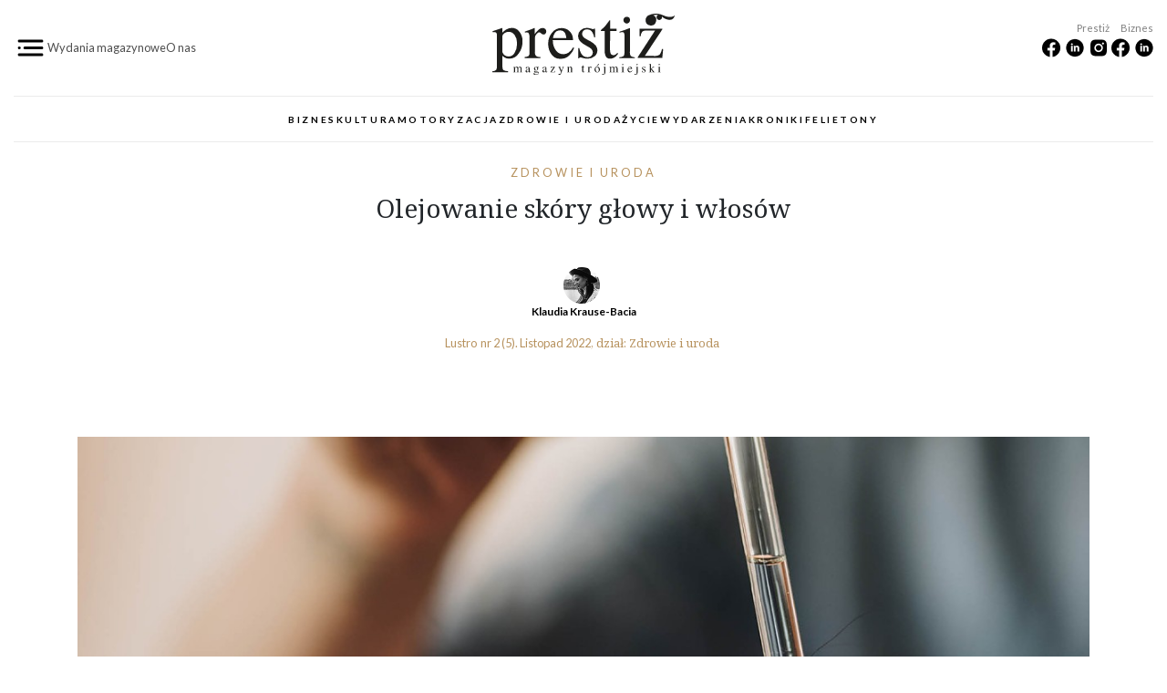

--- FILE ---
content_type: text/html; charset=utf-8
request_url: https://prestiztrojmiasto.pl/lustro/5/zdrowie-i-uroda/olejowanie-skory-glowy-i-wlosow
body_size: 11671
content:
	<!DOCTYPE html>
<!--[if lt IE 10 ]>    <html class="lt-ie10 no-js"  lang="pl" dir="ltr"> <![endif]-->
<!--[if gte IE 10]><!--> <html class="no-js"  lang="pl" dir="ltr"  prefix="fb: http://ogp.me/ns/fb#
 content: http://purl.org/rss/1.0/modules/content/
 dc: http://purl.org/dc/terms/
 foaf: http://xmlns.com/foaf/0.1/
 rdfs: http://www.w3.org/2000/01/rdf-schema#
 sioc: http://rdfs.org/sioc/ns#
 sioct: http://rdfs.org/sioc/types#
 skos: http://www.w3.org/2004/02/skos/core#
 xsd: http://www.w3.org/2001/XMLSchema#
"> <!--<![endif]-->
  <head>
    <meta charset="utf-8" />
<link rel="shortcut icon" href="https://prestiztrojmiasto.pl/sites/default/files/favicon3_1.ico" />
<meta http-equiv="X-UA-Compatible" content="IE=edge" />
<meta name="viewport" content="width=device-width, initial-scale=1, maximum-scale=1" />
<meta name="description" content="Moda na olejowanie włosów trwa w najlepsze. Nie ma się co dziwić skoro przynosi spektakularne efekty: nawilża, nabłyszcza i wygładza pasma, sprawia, że są podatne na modelowanie i przestają się puszyć." />
<meta name="generator" content="Drupal 7 (https://www.drupal.org)" />
<link rel="canonical" href="https://prestiztrojmiasto.pl/lustro/5/zdrowie-i-uroda/olejowanie-skory-glowy-i-wlosow" />
<link rel="shortlink" href="https://prestiztrojmiasto.pl/lustro/5/zdrowie-i-uroda/olejowanie-skory-glowy-i-wlosow" />
<meta http-equiv="content-language" content="pl" />
<meta property="og:site_name" content="Prestiz trojmiasto" />
<meta property="og:type" content="article" />
<meta property="og:url" content="https://prestiztrojmiasto.pl/lustro/5/zdrowie-i-uroda/olejowanie-skory-glowy-i-wlosow" />
<meta property="og:title" content="Olejowanie skóry głowy i włosów" />
<meta property="og:description" content="Moda na olejowanie włosów trwa w najlepsze. Nie ma się co dziwić skoro przynosi spektakularne efekty: nawilża, nabłyszcza i wygładza pasma, sprawia, że są podatne na modelowanie i przestają się puszyć." />
<meta property="og:updated_time" content="2023-10-07T12:59:54+02:00" />
<meta property="og:image" content="https://prestiztrojmiasto.pl/sites/default/files/2022/11/projekt_bez_tytulu-13.jpg" />
<meta property="article:published_time" content="2022-11-10T09:01:26+01:00" />
<meta property="article:modified_time" content="2023-10-07T12:59:54+02:00" />
<meta name="facebook-domain-verification" content="ewzb8de12xh9qlmpowwnmmgjdzapq6" />
    <title>Olejowanie skóry głowy i włosów | Prestiz trojmiasto</title>

    <link rel="stylesheet" href="https://prestiztrojmiasto.pl/sites/default/files/css/css_nLnURQV-OJYJJPpa_tvZDRiAtlfGhVDzO2v5EKMdlzI.css" />
<link rel="stylesheet" href="https://prestiztrojmiasto.pl/sites/default/files/css/css_jFiczxs7SK75WzOsoR4qXEjUi1PybQOJ4L2B6x-3yVs.css" />
<link rel="stylesheet" href="https://prestiztrojmiasto.pl/sites/default/files/css/css_vkveNmxd7w8keDPhkruzhX73ujq5mtqUTDEmn0WF8WI.css" />
<link rel="stylesheet" href="https://prestiztrojmiasto.pl/sites/default/files/css/css_mma041dcUFWDeHgQxLqcAOjjJttVmO_W7ZJn3c6PhLw.css" />
    <script src="https://prestiztrojmiasto.pl/sites/default/files/js/js_YIlJ_9ze0mlKTkcuGiVaiu3iV0eJJUaJQlO2ZfhW4-I.js"></script>
<script src="//ajax.googleapis.com/ajax/libs/jquery/1.7.2/jquery.js"></script>
<script>window.jQuery || document.write("<script src='/sites/all/modules/contrib/jquery_update/replace/jquery/1.7/jquery.js'>\x3C/script>")</script>
<script src="https://prestiztrojmiasto.pl/sites/default/files/js/js_Hfha9RCTNm8mqMDLXriIsKGMaghzs4ZaqJPLj2esi7s.js"></script>
<script src="https://prestiztrojmiasto.pl/sites/default/files/js/js_3PBQthQGgMpNibXLz1U4VG3IhgPBLK_kPMZJvmAp0m0.js"></script>
<script src="https://prestiztrojmiasto.pl/sites/default/files/js/js_UPBJ3HekwU-sOVcuJ19dtfVXhrEV8bIpmf8MkzAZOP8.js"></script>
<script src="//platform.twitter.com/widgets.js"></script>
<script src="//apis.google.com/js/plusone.js"></script>
<script src="https://prestiztrojmiasto.pl/sites/default/files/js/js_SbWtxnIkMRKBsJSFXFqcwd_RRx95rr_VTtpd1q34g44.js"></script>
<script>jQuery.extend(Drupal.settings, {"basePath":"\/","pathPrefix":"","setHasJsCookie":0,"ajaxPageState":{"theme":"prestizv6","theme_token":"z-j4E9hmZdlL8HaWdLXHEb_jBnHnLPjIUYGPO7gofuY","css":{"sites\/all\/modules\/contrib\/editor\/css\/components\/align.module.css":1,"sites\/all\/modules\/contrib\/editor\/css\/components\/resize.module.css":1,"sites\/all\/modules\/contrib\/editor\/css\/filter\/filter.caption.css":1,"sites\/all\/modules\/contrib\/editor\/modules\/editor_ckeditor\/css\/plugins\/drupalimagecaption\/editor_ckeditor.drupalimagecaption.css":1,"modules\/system\/system.base.css":1,"modules\/system\/system.menus.css":1,"modules\/system\/system.messages.css":1,"modules\/system\/system.theme.css":1,"sites\/all\/modules\/contrib\/date\/date_api\/date.css":1,"sites\/all\/modules\/contrib\/date\/date_popup\/themes\/datepicker.1.7.css":1,"sites\/all\/modules\/contrib\/date\/date_repeat_field\/date_repeat_field.css":1,"modules\/field\/theme\/field.css":1,"modules\/node\/node.css":1,"sites\/all\/modules\/contrib\/simpleads\/simpleads.css":1,"sites\/all\/modules\/contrib\/simpleads_html5_banner\/simpleads-html5-banner.css":1,"modules\/user\/user.css":1,"sites\/all\/modules\/contrib\/views\/css\/views.css":1,"sites\/all\/modules\/contrib\/ctools\/css\/ctools.css":1,"sites\/all\/modules\/contrib\/panels\/css\/panels.css":1,"sites\/all\/themes\/prestizv6\/layouts\/prestizv6-article\/artykul.css":1,"sites\/all\/modules\/contrib\/easy_social\/css\/easy_social.css":1,"sites\/all\/modules\/contrib\/easy_social_pinterest\/css\/easy_social_pinterest.css":1,"sites\/all\/themes\/prestizv6\/assets\/css\/prestizv6.style.css":1},"js":{"\/\/assets.pinterest.com\/js\/pinit.js":1,"https:\/\/prestiztrojmiasto.pl\/sites\/default\/files\/google_tag\/prestiz\/google_tag.script.js":1,"\/\/ajax.googleapis.com\/ajax\/libs\/jquery\/1.7.2\/jquery.js":1,"0":1,"misc\/jquery-extend-3.4.0.js":1,"misc\/jquery-html-prefilter-3.5.0-backport.js":1,"misc\/jquery.once.js":1,"misc\/drupal.js":1,"sites\/all\/modules\/contrib\/simpleads\/simpleads.js":1,"public:\/\/languages\/pl_HEHjM36Q-zUX7W9YYzriGdQJPSomXmUKPspyGvXM6vk.js":1,"\/\/platform.twitter.com\/widgets.js":1,"\/\/apis.google.com\/js\/plusone.js":1,"sites\/all\/themes\/prestizv6\/assets\/js\/prestizv6.script.js":1}},"jcarousel":{"ajaxPath":"\/jcarousel\/ajax\/views"},"better_exposed_filters":{"views":{"magazyn":{"displays":{"panel_pane_podobne_kategoria":{"filters":[]},"panel_pane_header":{"filters":[]},"panel_pane_1":{"filters":[]}}},"autor":{"displays":{"panel_pane_autor":{"filters":[]}}},"galeria":{"displays":{"panel_pane_artykul_galeria":{"filters":[]},"v6_artykul":{"filters":[]}}},"popularne":{"displays":{"powiazane":{"filters":[]}}},"archiwum":{"displays":{"last_prestiz":{"filters":[]},"last_biznes":{"filters":[]},"last_lustro":{"filters":[]},"last_linia":{"filters":[]}}}}}});</script>
  </head>

  <body class="html not-front not-logged-in no-sidebars page-node page-node- page-node-31382 node-type-artykul-magazyn" >
  	<div class="page">
    <div id="skip-link"><a href="#main" class="element-invisible element-focusable" role="link">Przejdź do treści</a></div>
      <noscript aria-hidden="true"><iframe src="https://www.googletagmanager.com/ns.html?id=GTM-WFCGHXN" height="0" width="0" style="display:none;visibility:hidden"></iframe></noscript>
    

<header>
    <div class="container-fluid">
        <div class=" header-top-mobile d-flex d-xl-none d-lg-block justify-content-between align-items-center">
            <div class="logo-mobile">
                <h1><a href="https://prestiztrojmiasto.pl" title="Prestiż Magazyn Trójmiejski"><img src="https://prestiztrojmiasto.pl/sites/all/themes/prestizv6/assets/img/logo_bez.svg"   alt="Prestiż Magazyn Trójmiejski"></a></h1>
            </div>
            <div>
                <div class="header-hamburger-mobile-open">
                    <img src="https://prestiztrojmiasto.pl/sites/all/themes/prestizv6/assets/img/ico-ham.png" alt="Menu">
                </div>
            </div>
        </div>

        <div class="d-none d-lg-block d-xl-block">
        <div class="row align-items-center header-top">
            <div class="col-12 col-md-4 d-flex header-top-left">
                <div class="header-hamburger-open">
                    <img src="https://prestiztrojmiasto.pl/sites/all/themes/prestizv6/assets/img/ico-ham.png" alt="Menu">
                </div>
                <div class="header-top-left-menu">
                    <div class="align-self-center d-lg-flex d-none"><a href="/archiwum">Wydania magazynowe</a></div>
                    <div class="align-self-center d-lg-flex d-none"><a href="/o-nas">O nas</a></div>
                </div>
            </div>
            <div class="col-md-4">
                <div class="d-flex justify-content-center">
                    <h1><a href="https://prestiztrojmiasto.pl" title="Prestiz Trójmiasto"><img src="https://prestiztrojmiasto.pl/sites/all/themes/prestizv6/assets/img/logo.svg" width="200" class="img-fluid" alt="Prestiz Trójmiasto"></a></h1>
                </div>
            </div>
            <div class="col-md-4 d-none d-md-block d-lg-block d-md-block d-xl-block ">
                <div class="d-flex header-top-right">
                     <div class="">
                        <div class="header-top-right_label">Prestiż</div>
                        <div class="">
                            <a href="https://www.facebook.com/prestiz.trojmiasto/" title="Facebook Prestiż Magazyn Trójmiejski" target="_blank">
                                <img src="https://prestiztrojmiasto.pl/sites/all/themes/prestizv6/assets/img/ico-facebook.png" alt="Facebook Prestiż Magazyn Trójmiejski">
                            </a>
                            <a href="https://www.linkedin.com/showcase/presti%C5%BC-magazyn-tr%C3%B3jmiejski/" title="Linkedin Prestiż Magazyn Trójmiejski" target="_blank">
                                <img src="https://prestiztrojmiasto.pl/sites/all/themes/prestizv6/assets/img/ico-linkedin.png" alt="Linkedin Prestiż Magazyn Trójmiejski">
                            </a>
                            <a href="https://www.instagram.com/prestiz_magazyn_trojmiejski/" title="Instagram Prestiż Magazyn Trójmiejski" target="_blank">
                                <img src="https://prestiztrojmiasto.pl/sites/all/themes/prestizv6/assets/img/ico-instagram.png" alt="Instagram Prestiż Magazyn Trójmiejski">
                            </a>
                        </div>
                         <div class="header-top-right_label">&nbsp;  </div>
                    </div>
                    <div class="">
                        <div class="header-top-right_label">Biznes</div>
                        <div class="">
                            <a href="https://www.facebook.com/profile.php?id=100090033224358" title="Facebook Prestiż Biznes" target="_blank">
                                <img src="https://prestiztrojmiasto.pl/sites/all/themes/prestizv6/assets/img/ico-facebook.png" alt="Facebook Prestiż Biznes">
                            </a>
                            <a href="https://www.linkedin.com/showcase/biznes-presti-/posts/" title="Linkedin Prestiż Biznes" target="_blank">
                                <img src="https://prestiztrojmiasto.pl/sites/all/themes/prestizv6/assets/img/ico-linkedin.png" alt="Linkedin Prestiż Biznes">
                            </a>
                        </div>
                        <div class="header-top-right_label">&nbsp; </div>
                    </div>
                </div>
            </div>
        </div>

        <div class="d-none d-lg-block d-xl-block">
    <div class="menu-block-wrapper menu-block-15 menu-name-menu-online parent-mlid-0 menu-level-1">
  <ul class="menu"><li class="first leaf has-children menu-mlid-8599"><a href="/kategoria/biznes" title="Biznes">Biznes</a></li>
<li class="leaf has-children menu-mlid-8606"><a href="/kategoria/kultura" title="Kultura">Kultura</a></li>
<li class="leaf has-children menu-mlid-8613"><a href="/kategoria/motoryzacja" title="Motoryzacja">Motoryzacja</a></li>
<li class="leaf menu-mlid-8616"><a href="/kategoria/zdrowie-i-uroda" title="Zdrowie">Zdrowie i uroda</a></li>
<li class="leaf has-children menu-mlid-8617"><a href="/kategoria/zycie" title="Życie">Życie</a></li>
<li class="leaf menu-mlid-8622"><a href="/kategoria/wydarzenia" title="Wydarzenia">Wydarzenia</a></li>
<li class="leaf menu-mlid-9604"><a href="/kronika-prestizowa">Kroniki</a></li>
<li class="last leaf menu-mlid-9605"><a href="/magazyn/felietony">Felietony</a></li>
</ul></div>
        </div>
    </div>



  <div class="container    header-main">


  </div>


</header>




 <nav class="container menu-reset menu-top-new  d-lg-block d-none"></nav>




  <div id="header" role="banner">
    <div class="container container-fluid_">

		  		      </div>
  </div>





			<!-- main id="main" -->
	  <main id="main" role="main">
      <div class="container pt-4">
	      <div id="block-system-main" class="block block-system">

    
  <div class="content">
    

<div class="panel-layout prestizv6-article " >

<!--	<div class="header-tytul">-->
<!---->
<!--		--><!---->
<!--	</div>-->
<!--	<div class="ramka-tresc">-->
<!---->
<!--		<div class="autor-galeria">-->
<!--			--><!--		</div>-->
<!---->
<!--		<div class="srodek">-->
<!--			--><!--		</div>-->
<!---->
<!--		<div class="okladka-magazyn">-->
<!--			--><!--		</div>-->
<!---->
<!--	</div>-->
<!--	<div class="footer-polecane">-->
<!---->
<!--		--><!---->
<!--	</div>-->

  <div class="row">

    <div class="col-12">
<!--      -->      <div class="panel-pane pane-entity-view pane-node"  >
  
      
  
  <div class="pane-content">
    
<article id="node-31382" class=" node node-artykul-magazyn node-promoted " about="/lustro/5/zdrowie-i-uroda/olejowanie-skory-glowy-i-wlosow" typeof="sioc:Item foaf:Document" role="article">
    <div class="row">
        <div class="artykul-header col-12 text-center">

        
  <div class="field-category-online">
    <a href="/kategoria/zdrowie-i-uroda">Zdrowie i uroda</a>  </div>
        <div class="tytul-artykul"><h1>Olejowanie skóry głowy i włosów</h1></div>
        <div class="autor-header">
  <div class="field-artykul-magazyn-autor">
    
<a href="/dziennikarz/klaudia-krause-bacia">
    <div class="autor--v6-teaser d-flex align-items-center p-2">

        <div class="autor-picture">
                        
  <div class="field-autor-zdjecie">
    <img typeof="foaf:Image" src="https://prestiztrojmiasto.pl/sites/default/files/styles/v6_autor_small/public/2015/12/img_9932.jpg?itok=wZL49Cl-" />  </div>
            
        </div>


        <div>Klaudia Krause-Bacia</div>

    </div>

</a>
  </div>
</div>
        <div class="magazine-category d-flex justify-content-center">
            
  <div class="field-artykul-magazyn-wydanie">
    <a href="/lustro/5">
    <div class="issue-short">
                <div class="magazyn-typ">
  <div class="field-magazyn-typ">
    Lustro  </div>
</div>                <div class="numer">&nbsp; nr 
  2 (5).&nbsp;</div>
                
  <div class="field-magazyn-wydanie-data">
    <span class="date-display-single" property="dc:date" datatype="xsd:dateTime" content="2022-11-10T00:00:00+01:00">Listopad 2022</span>  </div>
    </div>
</a>



  </div>
                        
  <div class="field-artykul-magazyn-kategoria">
    <a href="/magazyn/zdrowie-i-uroda">Zdrowie i uroda</a>  </div>
&nbsp;                    </div>

        <div class="artykulmainfoto">
  <div class="article-main-foto d-flex contextual-links-region">

	<div class="article-main-foto-ramka">
        <img typeof="foaf:Image" src="https://prestiztrojmiasto.pl/sites/default/files/styles/v6_article_mainfoto/public/2022/11/projekt_bez_tytulu-13.jpg?itok=memgkBar" alt="" />        <div  class="article-main-foto-desc"></div>    </div>
    </div>
</div><div class="view view-galeria view-id-galeria view-display-id-v6_artykul view-dom-id-fb940c5b99afc0edcc68d54ff7cfd51f">
        
  
  
  
  
  
  
  
  
</div>        </div>
    </div>
    <div class="row">
        <div class="col-12">
            <div class="article-lid">
  <div class="field--artykul-magazyn-zd-opis">
    <p>Moda na olejowanie włosów trwa w&nbsp;najlepsze. Nie ma się co dziwić skoro przynosi spektakularne efekty: nawilża, nabłyszcza i&nbsp;wygładza pasma, sprawia, że są podatne na modelowanie i&nbsp;przestają się puszyć. Sklepowe półki wręcz uginają się pod naporem różnego rodzaju olejów, a&nbsp;prawda jest taka, że wcale nie musimy wydawać fortuny na tego typu preparaty. Naturalne oleje możemy zrobić same! Należy jednak pamiętać o&nbsp;kilku ważnych zasadach i&nbsp;poznać sprawdzone metody.</p>
  </div>
</div>
            <div class="tresc">
  <p>Olejowanie jest idealną opcją dla każdej kobiety dążącej do poprawienia kondycji i&nbsp;wyglądu swojej fryzury. Największe efekty mogą zobaczyć panie borykające się z&nbsp;włosami suchymi i&nbsp;pozbawionymi blasku. Co więcej, nie jest to pomysł nowy, bowiem oleje roślinne do włosów są używane na całym świecie od niepamiętnych czasów. Za dobroczynne działanie olejów wobec owłosionej skóry głowy i&nbsp;łodygi włosa odpowiedzialny jest ich kompleksowy skład. Oleje zawierają wartościowe kwasy tłuszczowe, a&nbsp;także minerały, witaminy i&nbsp;antyoksydanty, takie jak wielce pożądane polifenole.</p>

<p>Podstawową funkcją większości olejków do włosów jest działanie jak emolient, ale unikalne cechy różnych olejków do włosów sugerują, że ich działanie jest czymś więcej niż tylko działaniem zmiękczającym. Preparaty okluzyjne takie jak właśnie oleje stosuje się w&nbsp;celu wyrównania powierzchni włosa i&nbsp;zabezpieczenia struktury włosów np. przed rozdwajaniem się końcówek.&nbsp;</p>

<p><strong>Badania w&nbsp;GUMed</strong></p>

<p>Oleje działają również przeciwutleniająco, przeciwzapalnie i&nbsp;przeciwdrobnoustrojowo. Dzięki bogatemu składowi, olejki przywracają włosom ich naturalny blask oraz regulują mikrobiom owłosionej skóry głowy. Jednak ich dokładny wpływ na włosy i&nbsp;skórę głowy pozostaje niejasny, i&nbsp;wymaga dalszych badań. Między innymi z&nbsp;tego powodu w&nbsp;Katedrze i&nbsp;Zakładzie Chemii Medycznej GUMed powstała Pracownia Kosmetologii i&nbsp;Trychologii Medycznej. Jej misją jest dostarczenie wiedzy merytorycznej opartej na badaniach naukowych i&nbsp;wsparcie rozwoju kosmetologii i&nbsp;trychologii medycznej w&nbsp;Polsce. Jak również promowanie uzyskanych wyników badań na arenie międzynarodowej.&nbsp;</p>

<p><strong>Oleje w&nbsp;walce z&nbsp;dermatozami</strong></p>

<p>Zastosowane prawidłowo oleje roślinne pomogą&nbsp;nie tylko w&nbsp;regeneracji łodygi włosa, ale również z&nbsp;dermatozami skóry głowy, takimi jak: łysienie czy łupież. Ponadto, oleje roślinne są coraz częściej testowane w&nbsp;badaniach klinicznych dotyczących dermatoz owłosionej skóry głowy. &nbsp;</p>

<p>Dla przykładu, jedno z&nbsp;badań klinicznych dotyczyło oceny skuteczności klinicznej oleju rozmarynowego w&nbsp;leczeniu łysienia androgenowego i&nbsp;porównania jego działania z&nbsp;minoksydylem 2%. Łysienie androgenowe występuje&nbsp; zarówno u&nbsp;mężczyzn, jak i&nbsp;kobiet. Z&nbsp;uwagi na fakt, że dolegliwość dotyka głównie mężczyzn, bywa określana mianem łysienia typu męskiego. Jak wykazano w&nbsp;badaniu klinicznym, w&nbsp;obu badanych grupach (olej rozmarynowy i&nbsp;minoksydyl) odnotowano znaczny wzrost liczby włosów w&nbsp;6-miesięcznym punkcie końcowym w&nbsp;porównaniu z&nbsp;punktem wyjściowym i&nbsp;3-miesięcznym punktem końcowym. Wyniki niniejszego badania dostarczyły dowodów na skuteczność oleju rozmarynowego w&nbsp;leczeniu łysienia androgenowego.</p>

<p>Podobny rezultat osiągnięto również w&nbsp;leczeniu łupieżu. Łupież jest zaliczany do dermatoz owłosionej skóry głowy dotykającym głównie męską populację. Oleje i&nbsp;ekstrakty z&nbsp;roślin wedle dostępnej literatury naukowej mogą znaleźć zastosowanie leczeniu i&nbsp;zapobieganiu łupieżowi. Skóra głowy różnych populacji ujawniła związek łupieżu z&nbsp;symbiozą drobnoustrojów, w&nbsp;tym Staphylococcus, Propionibacterium, Malassezia i&nbsp;Candida jako patogenów odpowiedzialne za przyczynę łupieżu. Na pierwszej linii w&nbsp;leczeniu łupieżu są leki przeciwgrzybiczne. Jednakże, terapią alternatywną jest stosowanie olejków np. z&nbsp;drzewa herbacianego, tymianku, aloesu, mięty, wykazujących działanie przeciwłupieżowe poprzez regulowanie wzrostu drobnoustrojów związanych z&nbsp;powstawaniem łupieżu.&nbsp;</p>

<p>Należy jednak pamiętać, iż w&nbsp;kosmetologii i&nbsp;trychologii mniej znaczy więcej. Nieumiejętnie zastosowane oleje mogą spowodować dysbiozę mikrobiomu skóry oraz obciążyć strukturę włosa. W&nbsp;konsekwencji zamiast zdrowotnego działania uzyskamy efekt przeciwny.</p>

<p><strong>Jak prawidłowo olejować włosy?</strong></p>

<p>Oleje są w&nbsp;stanie zmienić włosy nie do poznania – jednak olejowania trzeba się nauczyć. Na szczęście istnieją podstawy prawidłowego olejowania włosów, które z&nbsp;pewnością ułatwią poruszanie się w&nbsp;tej dziedzinie pielęgnacji.</p>

<p>Po pierwsze, ważny jest czas. Włosy powinno się olejować maksymalnie 30 minut, 1-2 razy w&nbsp;tygodniu. Po drugie, nie powinno się nakładać olejów na skórę głowy i&nbsp;włosy przez całą noc, ponieważ może to zaburzyć jej mikrobiom, a&nbsp;w&nbsp;dodatku nadmiernie je obciążyć i&nbsp;spowodować uszkodzenie ich struktury. Trzecią nie mniej ważną zasadą jest odpowiednie zmycie olejów. Tu z&nbsp;pomocą przyjdzie kilka podstawowych kroków: najpierw szampon spieniamy w&nbsp;ręku i&nbsp;nakładamy wyłącznie na owłosioną skórę głowy (nie na łodygę włosa), wmasowujemy w&nbsp;skórę głowy, a&nbsp;następnie zmywamy. Tę czynność powtarzamy, przetrzymując pianę przez 5 minut. Spieniony szampon spłukujemy i&nbsp;dzięki temu umyta zostanie skóra głowy oraz łodyga włosów. Warto też pamiętać, żeby preparaty odżywcze takie jak: odżywki i&nbsp;maski, nakładać od ucha w&nbsp;dół, przeczesać grzebieniem i&nbsp;dopiero później dokładnie zmyć.&nbsp;</p>

<p>Prawidłowe mycie włosów jest szczególnie ważne, jeśli włosy są stylizowane na co dzień np. z&nbsp;użyciem pianki czy lakieru do włosów. W&nbsp;ten sposób umyte włosy będą odbite od nasady, a&nbsp;dzięki automasażowi skóra głowy zostanie dotleniona.</p>

<p><strong>Dobry olej to podstawa</strong></p>

<p>Istotne jest, by w&nbsp;skład mieszanki wchodziło wiele rodzajów olejów.&nbsp;Taką miksturę można&nbsp;zrobić samemu lub kupić gotowy produkt.</p>

<p>Serum olejowe do twarzy, w&nbsp;niektórych&nbsp;przypadkach&nbsp;może być stosowane do owłosionej skóry głowy i&nbsp;łodygi włosa. Takie użycie „off-label” posiada np. bezwodne serum olejowym Skin Science® VegeBoost®, które w&nbsp;składzie zawiera oleje: słonecznikowy, z&nbsp;wiesiołka oraz z&nbsp;winogron i&nbsp;wzbogacone jest ekstraktem z&nbsp;rokitnika i&nbsp;z&nbsp;rozmarynu.&nbsp;Nie ma&nbsp;wody w&nbsp;składzie i&nbsp;środków konserwujących, ani sztucznych aromatów. Jego zapach pochodzi wyłącznie z&nbsp;naturalnych składników. Znajdzie zastosowanie w&nbsp;kuracji&nbsp;włosów o&nbsp;średniej i&nbsp;wysokiej porowatości. Ekstrakt z&nbsp;rokitnika i&nbsp;rozmarynu&nbsp;odżywią owłosioną skórę głowy, a&nbsp;wmasowane w&nbsp;skórę, dotlenią ją. Regularnie stosowanie przyspieszy porost włosów.</p>

<p>Jednak nie każde serum olejowe przeznaczone do skóry twarzy, może być stosowane do skóry głowy i&nbsp;włosów. Przed każdym takim użyciem „off-label” należy skonsultować się z&nbsp;producentem lub specjalistą np. trychologiem.</p>

<p>&nbsp;</p>

<h3>Metody olejowania</h3>

<p><strong>NA SUCHO</strong></p>

<p>Nałóż olej lub mieszaninę olejów&nbsp;na niezwilżoną łodygę włosów</p>

<p><strong>NA MOKRO</strong></p>

<p>Olejowanie łodygi włosów wilgotnych dedykowane&nbsp;jest włosom zniszczonym, suchym oraz potrzebującym regeneracji</p>

<p><strong>DLA POCZĄTKUJĄCYCH</strong></p>

<p>Dodaj kilka kropelek serum olejowego do porcji maski do włosów</p>

<p><b>CZYM OLEJOWAĆ WŁOSY?</b></p>

<p>Włosy niskoporowate</p>

<p>Oleje: kokosowy, masło shea, masło muru muru, olej i&nbsp;masło babassu</p>

<p>Włosy o&nbsp;średnioporowate</p>

<p>Oleje: arganowy, ze słodkich migdałów, słonecznikowy, z&nbsp;rokitnika&nbsp;</p>

<p>Włosy o&nbsp;wysokoporowate&nbsp;(narażone za działanie czynników zewnętrznych)</p>

<p>Oleje: lniany, z&nbsp;dyni i&nbsp;z&nbsp;winogron, z&nbsp;wiesiołka</p>

<p>&nbsp;</p>
</div>
            <div class="tresc_">
<div class="paragraphs-items paragraphs-items-field-paragraf paragraphs-items-field-paragraf-full paragraphs-items-full">
  
  <div class="field-paragraf">
    

<div class="entity entity-paragraphs-item paragraphs-item-ludzie">
  <div class="content">
            <div class="paragraf-ludzie--wrapper">

      <div class="paragraf-ludzie">
        <div class="row">
         <div class="fota-nazwisko col-12 col-lg-4">
           
  <div class="field-para-ludzie-img">
    <img typeof="foaf:Image" src="https://prestiztrojmiasto.pl/sites/default/files/styles/hm-magazyn-w/public/para/archive/foto_autorki_-_gorska-ponikowska_magdalenabw_.jpg?itok=MVBS_Zls" width="400" height="600" />  </div>
                      
         </div>

         <div class="opis col-12 col-lg-8 d-flex justify-content-center_ align-items-center">
           <div>
             
  <div class="field-para-ludzie-teaser">
    <p><strong>mgr Claudia Musiał</strong></p>

<p>Specjalistka kosmetologii bioestetycznej, praktykująca trycholożka; wykładowca Wyższej Szkoły Zdrowia w&nbsp;Gdańsku kierunku kosmetologia oraz trychologia kosmetologiczna, doktorantka nauk medycznych Wydziału Lekarskiego Gdańskiego Uniwersytetu Medycznego; autorka publikacji naukowych o&nbsp;zasięgu międzynarodowym z&nbsp;Listy Filadelfijskiej z&nbsp;dziedziny biologii, chemii medycznej, onkologii eksperymentalnej oraz kosmetologii, jak również licznych branżowych publikacji popularno-naukowych; prelegentka na konferencjach naukowych i&nbsp;popularno-naukowych, ekspertka medialny. Propagatorka trychologii holistycznej i&nbsp;onkotrychologii. Członkini Polskiego Stowarzyszenia Trychologicznego. Autorka książki naukowej "Trychologia Kosmetologiczna i&nbsp;Lekarska" wydanej w&nbsp;2022 roku przez Wydawnictwo Lekarskie PZWL.</p>
  </div>

           </div>
         </div>
        </div>
      </div>

    </div>

  </div>
</div>
  </div>
  <div class="field-paragraf">
    

<div class="entity entity-paragraphs-item paragraphs-item-ludzie">
  <div class="content">
            <div class="paragraf-ludzie--wrapper">

      <div class="paragraf-ludzie">
        <div class="row">
         <div class="fota-nazwisko col-12 col-lg-4">
           
  <div class="field-para-ludzie-img">
    <img typeof="foaf:Image" src="https://prestiztrojmiasto.pl/sites/default/files/styles/hm-magazyn-w/public/para/archive/cm_ksiazka_2bw.jpg?itok=OkA6VDm5" width="400" height="543" />  </div>
                      
         </div>

         <div class="opis col-12 col-lg-8 d-flex justify-content-center_ align-items-center">
           <div>
             
  <div class="field-para-ludzie-teaser">
    <p><strong>dr hab. n. med. Magdalena Górska - Ponikowska&nbsp;</strong></p>

<p>Profesorka Gdańskiego Uniwersytetu Medycznego (GUMed) Kierowniczka Katedry i&nbsp;Zakładu Chemii Medycznej GUMed Kierowniczka Pracowni Kosmetologii i&nbsp;Trychologii Medycznej GUMed. Wizytująca Profesorka Uniwersytetu w&nbsp;Stuttgarcie (Niemcy) oraz Instytutu Iemest w&nbsp;Palermo (Włochy).</p>

<p>Autorka i&nbsp;współautorka publikacji naukowych,&nbsp; zgłoszeń patentowych oraz patentów z&nbsp;dziedziny medycyny oraz kosmetologii. Człowiek Roku Art of Beauty Prestige Awards 2022, Sopocka Muza w&nbsp;Dziedzinie Nauki, Stypendystka Ministra Nauki.</p>

<p>Twórczyni innowacyjnych dermokosmetyków przeciwstarzeniowych i&nbsp;przeciwzmarszczkowych Skin Science na bazie olejów fermentowanych i&nbsp;antyoksydantach zamkniętych w&nbsp;nośnikach.</p>
  </div>

           </div>
         </div>
        </div>
      </div>

    </div>

  </div>
</div>
  </div>
</div>
</div>
            <div class="tresc"></div>

            
      

        </div>
    </div>
    
    <div class="row article-footer">
        <div class="col-12"><div class="space-line"></div></div>
    </div>
    <div class="row article-footer mb-5">
        <div class="col-3 offset-md-1">
            <div class="magazyn-wydanie-teaser-0">

	<div class="okladka"><a href="/lustro/5">
  <div class="field-magazyn-wydanie-okladka">
    <img typeof="foaf:Image" src="https://prestiztrojmiasto.pl/sites/default/files/styles/okladka-home/public/2022/11/lustro_5.png?itok=5XUtGNeS" />  </div>
</a></div>
    <div class="magazyn-typ">
  <div class="field-magazyn-typ">
    Lustro  </div>
</div>    
    <div class="opis">
        <div class="numer">
		<strong>
  2 (5)</strong>		
  <div class="field-magazyn-wydanie-data">
    <span class="date-display-single" property="dc:date" datatype="xsd:dateTime" content="2022-11-10T00:00:00+01:00">11/2022</span>  </div>
        </div>
        <div class="pobierz"><a href="
  https://prestiztrojmiasto.pl/sites/default/files/2022/11/lustro_nr_5.pdf">pobierz pdf</a></div>
     </div>   
</div>


        </div>

        <div class="col-7 magazyn-autor-bio ">
            <div class="autor-fota-opis">


<div class="zdjecie">
  <div class="field-autor-zdjecie">
    <img typeof="foaf:Image" src="https://prestiztrojmiasto.pl/sites/default/files/styles/autor/public/2015/12/img_9932.jpg?itok=41VxkLwR" />  </div>
</div><div class="nazwisko"><a href="/dziennikarz/klaudia-krause-bacia"><h2>Klaudia Krause-Bacia</h2></div></a><div class="opis">
  <div class="field-body">
    <p>Dziennikarka, wieloletnia redaktor magazynu W&nbsp;Ślizgu!, a&nbsp;obecnie zastępca redaktora naczelnego Prestiżu. Absolwentka Uniwersytetu Gdańskiego i&nbsp;Antwerpskiego. Na swoim koncie ma nie tylko setki tekstów, ale i&nbsp;kilka publikacji naukowych. Prywatnie właścicielka i&nbsp;driver&nbsp;@Prosecco na kółkach, wielka miłośniczka Maanamu, a&nbsp;także alternatywnych podróży i&nbsp;Bałtyku.</p>
  </div>
</div>
</div>


        </div>
    </div>






</article>
  </div>

  
  </div>
<!--      --><!--      --><!--      -->    </div>


  </div>
<!--    <div class="div-fullscreen ">-->
<!--      <div class="bg-grey">-->
<!--        <div class="container">-->
<!--          <div class="row" >-->
<!--            <div class="col  pl-0 pr-0 home__block_header home__block_header__p60">-->
<!--              <div class="header__block_header__category"><a href="/magazyn/ekosfera">TO CO WAŻNE</a></div>-->
<!--              <div class="header__block_header__slogan">Bądź EKO z prestiżem</div>-->
<!--              --><!--            </div>-->
<!--          </div>-->
<!--        </div>-->
<!--      </div>-->
<!--    </div>-->

</div>

  </div>
</div>
      </div>
	  </main>
	  <!-- koniec main id="main" -->
	





  <div id="footer" class="bg-grey home__block_header__p60 d-none_" role="contentinfo">
    <div class="container">
        <div class="row d-none d-md-flex footer-logo">
            <div class="col-12 d-flex justify-content-center">
                <a href="https://prestiztrojmiasto.pl" title="Prestiz Trójmiasto">
                    <img src="https://prestiztrojmiasto.pl/sites/all/themes/prestizv6/assets/img/logo_bez.svg" class="img-fluid" alt="Prestiz Trójmiasto">
                </a>
            </div>
        </div>

        <div class="row d-none d-md-flex footer-label">
            <div class="col-12">
                <h3>Najnowsze wydania</h3>
            </div>
        </div>

        <div class="row d-none d-md-flex footer-issue">
            <div class="col-lg-2 offset-lg-2">
               <div class="view view-archiwum view-id-archiwum view-display-id-last_prestiz view-dom-id-4f6686ee74b59f46cd16570023128db1">
        
  
  
      <div class="view-content">
        <div class="views-row views-row-1 views-row-odd views-row-first views-row-last">
      
          
  <div class="field-magazyn-wydanie-okladka">
    <a href="/magazyn/180"><img typeof="foaf:Image" src="https://prestiztrojmiasto.pl/sites/default/files/styles/okladka-home/public/2025/12/okladka_nr180.jpg?itok=WQPaMsHT" /></a>  </div>
    </div>
    </div>
  
  
  
  
  
  
</div>            </div>
            <div class="col-lg-2">
                <div class="view view-archiwum view-id-archiwum view-display-id-last_biznes view-dom-id-c16785a000a1c3a329803e9a0cb933d3">
        
  
  
      <div class="view-content">
        <div class="views-row views-row-1 views-row-odd views-row-first views-row-last">
      
          
  <div class="field-magazyn-wydanie-okladka">
    <a href="/biznes/14"><img typeof="foaf:Image" src="https://prestiztrojmiasto.pl/sites/default/files/styles/okladka-home/public/2025/12/biz_14_z2une7bh_.jpg?itok=dxduyRQ7" /></a>  </div>
    </div>
    </div>
  
  
  
  
  
  
</div>            </div>
            <div class="col-lg-2">
                <div class="view view-archiwum view-id-archiwum view-display-id-last_lustro view-dom-id-b0acb131d670f59e0f3f589dbdcee0f2">
        
  
  
      <div class="view-content">
        <div class="views-row views-row-1 views-row-odd views-row-first views-row-last">
      
          
  <div class="field-magazyn-wydanie-okladka">
    <a href="/mieszkaj-i-urzadzaj/8"><img typeof="foaf:Image" src="https://prestiztrojmiasto.pl/sites/default/files/styles/okladka-home/public/2024/04/miu_kwiecien_2024.jpg?itok=zfGgia68" /></a>  </div>
    </div>
    </div>
  
  
  
  
  
  
</div>            </div>
            <div class="col-lg-2">
                <div class="view view-archiwum view-id-archiwum view-display-id-last_linia view-dom-id-8037ec585ea73a2960106947bfc8c895">
        
  
  
      <div class="view-content">
        <div class="views-row views-row-1 views-row-odd views-row-first views-row-last">
      
          
  <div class="field-magazyn-wydanie-okladka">
    <a href="/cos-mocniejszego/1"><img typeof="foaf:Image" src="https://prestiztrojmiasto.pl/sites/default/files/styles/okladka-home/public/2024/06/cos_mocniejszego_nr_1_okladka_.jpg?itok=CvxR1VVU" /></a>  </div>
    </div>
    </div>
  
  
  
  
  
  
</div>            </div>

        </div>
        <div class="row d-none d-md-flex footer-label">
            <div class="col-12">
            </div>
        </div>
        <div class="row pt-3 footer-menu align-items-center">
            <div class="col12 col-lg-6 ">
                  <div id="block-menu-block-22" class="block block-menu-block">

    
  <div class="content">
    <div class="menu-block-wrapper menu-block-22 menu-name-menu-redakcja parent-mlid-0 menu-level-1">
  <ul class="menu"><li class="first leaf menu-mlid-9556"><a href="/archiwum">Wydania magazynowe</a></li>
<li class="leaf menu-mlid-9603"><a href="/o-nas">O nas</a></li>
<li class="leaf menu-mlid-7814"><a href="/redakcja">Redakcja</a></li>
<li class="leaf menu-mlid-7816"><a href="/reklama">Reklama</a></li>
<li class="leaf menu-mlid-7815"><a href="/tutaj-znajdziesz-prestiz">Tutaj znajdziesz Prestiż</a></li>
<li class="leaf menu-mlid-7818"><a href="/kontakt">Kontakt</a></li>
<li class="last leaf menu-mlid-7944"><a href="/eventy">Eventy</a></li>
</ul></div>
  </div>
</div>
            </div>
            <div class="col12 col-lg-6 d-flex justify-content-end align-items-center">
                <div class="d-flex footer-right">
                    <div class="mr-3">
                        <div class="footer-right_label">Prestiż</div>
                        <div class="">
                            <a href="https://www.facebook.com/prestiz.trojmiasto/" title="Facebook Prestiż Magazyn Trójmiejski" target="_blank">
                                <img src="https://prestiztrojmiasto.pl/sites/all/themes/prestizv6/assets/img/ico-facebook.png" alt="Facebook Prestiż Magazyn Trójmiejski">
                            </a>
                            <a href="https://www.linkedin.com/showcase/presti%C5%BC-magazyn-tr%C3%B3jmiejski/" title="Linkedin Prestiż Magazyn Trójmiejski" target="_blank">
                                <img src="https://prestiztrojmiasto.pl/sites/all/themes/prestizv6/assets/img/ico-linkedin.png" alt="Linkedin Prestiż Magazyn Trójmiejski">
                            </a>
                            <a href="https://www.instagram.com/prestiz_magazyn_trojmiejski/" title="Instagram Prestiż Magazyn Trójmiejski" target="_blank">
                                <img src="https://prestiztrojmiasto.pl/sites/all/themes/prestizv6/assets/img/ico-instagram.png" alt="Instagram Prestiż Magazyn Trójmiejski">
                            </a>
                        </div>
                        <div class="footer-right_label">&nbsp; </div>
                    </div>
                    <div class="">
                        <div class="footer-right_label">Biznes</div>
                        <div class="">
                            <a href="https://www.facebook.com/profile.php?id=100090033224358" title="Facebook Prestiż Biznes" target="_blank">
                                <img src="https://prestiztrojmiasto.pl/sites/all/themes/prestizv6/assets/img/ico-facebook.png" alt="Facebook Prestiż Biznes">
                            </a>
                            <a href="https://www.linkedin.com/showcase/biznes-presti-/posts/" title="Linkedin Prestiż Biznes" target="_blank">
                                <img src="https://prestiztrojmiasto.pl/sites/all/themes/prestizv6/assets/img/ico-linkedin.png" alt="Linkedin Prestiż Biznes">
                            </a>
                        </div>
                        <div class="footer-right_label">&nbsp; </div>
                    </div>
                </div>
            </div>
        </div>
    </div>
  </div>


<div class="hamburger-content">
  <div class="d-block">
      <div id="footer_" class="bg-grey_ home__block_header__p60 d-none_" role="contentinfo">
          <div class="container-fluid pl-0 pl-md-3">
              <div class="row d-block_ d-md-flex mb-5 ">
                  <div class="col-4 col-md-2 order-2 order-md-2">
                      <div class="header-hamburger-off d-flex justify-content-end justify-content-md-start ">
                          <img width="60" src="https://prestiztrojmiasto.pl/sites/all/themes/prestizv6/assets/img/h_m_pl.png" alt="Menu">
                      </div>
                  </div>
                  <div class="col-8 d-md-flex justify-content-center order-1 order-md-2">
                      <a class="pl-3 pl-md-0 " href="https://prestiztrojmiasto.pl" title="Prestiż Magazyn Trójmiejski" ><img src="https://prestiztrojmiasto.pl/sites/all/themes/prestizv6/assets/img/prestiz-mt-logo-black.png" class="img-fluid" alt="Prestiż Magazyn Trójmiejski"></a>

                  </div>
                  <div class="col-2 d-none d-md-flex_">
                  </div>

              </div>
          </div>
      <div class="container">


          <div class="row d-none d-md-flex footer-label">
              <div class="col-12">
<!--                  <h3>Kategorie</h3>-->
              </div>
          </div>

          <div class="row d-block d-md-flex  hamburger-category">
              <div class="col-lg-2 offset-lg-2">
                    <div id="block-menu-block-17" class="block block-menu-block">

    
  <div class="content">
    <div class="menu-block-wrapper menu-block-17 menu-name-menu-online parent-mlid-8599 menu-level-1">
  <ul class="menu"><li class="first last expanded menu-mlid-8599"><a href="/kategoria/biznes" title="Biznes">Biznes</a><ul class="menu"><li class="first leaf menu-mlid-8600"><a href="/kategoria/biznes/finanse" title="Finanse">Finanse</a></li>
<li class="leaf menu-mlid-8602"><a href="/kategoria/biznes/gospodarka" title="Gospodarka">Gospodarka</a></li>
<li class="leaf menu-mlid-8603"><a href="/kategoria/biznes/nieruchomosci" title="Nieruchomości">Nieruchomości</a></li>
<li class="leaf menu-mlid-8604"><a href="/kategoria/biznes/samorzad" title="Samorząd">Samorząd</a></li>
<li class="last leaf menu-mlid-8605"><a href="/kategoria/biznes/technologie" title="Technologie">Technologie</a></li>
</ul></li>
</ul></div>
  </div>
</div>
              </div>
              <div class="col-lg-2">
                    <div id="block-menu-block-18" class="block block-menu-block">

    
  <div class="content">
    <div class="menu-block-wrapper menu-block-18 menu-name-menu-online parent-mlid-8606 menu-level-1">
  <ul class="menu"><li class="first last expanded menu-mlid-8606"><a href="/kategoria/kultura" title="Kultura">Kultura</a><ul class="menu"><li class="first leaf menu-mlid-8607"><a href="/kategoria/kultura/sztuka" title="Sztuka">Sztuka</a></li>
<li class="leaf menu-mlid-8608"><a href="/kategoria/kultura/rozrywka" title="Rozrywka">Rozrywka</a></li>
<li class="leaf menu-mlid-8609"><a href="/kategoria/kultura/architektura-i-design" title="Architektura i design">Architektura i design</a></li>
<li class="leaf menu-mlid-8610"><a href="/kategoria/kultura/biblioteczka" title="Biblioteczka">Biblioteczka</a></li>
<li class="leaf menu-mlid-8611"><a href="/kategoria/kultura/trojmiejskie-instastory" title="Trójmiejskie Instastory">Trójmiejskie Instastory</a></li>
<li class="last leaf menu-mlid-8612"><a href="/kategoria/kultura/pojedynek-rysownikow" title="Pojedynek rysowników">Pojedynek rysowników</a></li>
</ul></li>
</ul></div>
  </div>
</div>
              </div>
              <div class="col-lg-2">
                    <div id="block-menu-block-19" class="block block-menu-block">

    
  <div class="content">
    <div class="menu-block-wrapper menu-block-19 menu-name-menu-online parent-mlid-8613 menu-level-1">
  <ul class="menu"><li class="first last expanded menu-mlid-8613"><a href="/kategoria/motoryzacja" title="Motoryzacja">Motoryzacja</a><ul class="menu"><li class="first leaf menu-mlid-8614"><a href="/kategoria/motoryzacja/auto-test" title="Auto test">Auto test</a></li>
<li class="last leaf menu-mlid-8615"><a href="/kategoria/motoryzacja/trojmiejski-klasyk" title="Trójmiejski klasyk">Trójmiejski klasyk</a></li>
</ul></li>
</ul></div>
  </div>
</div>
<div id="block-menu-block-20" class="block block-menu-block">

    
  <div class="content">
    <div class="menu-block-wrapper menu-block-20 menu-name-menu-online parent-mlid-8616 menu-level-1">
  <ul class="menu"><li class="first last leaf menu-mlid-8616"><a href="/kategoria/zdrowie-i-uroda" title="Zdrowie">Zdrowie i uroda</a></li>
</ul></div>
  </div>
</div>
                  <div id="block-menu-block-20" class="block block-menu-block">
                      <div class="content">
                          <div class="menu-block-wrapper menu-block-20 menu-name-menu-online parent-mlid-8616 menu-level-1">
                              <ul class="menu">
                                  <li class="first last leaf menu-mlid-8616"><a href="/magazyn/felietony" title="Felietony">Felietony</a></li>
                              </ul>
                          </div>
                      </div>
                  </div>
                  <div id="block-menu-block-20" class="block block-menu-block">
                      <div class="content">
                          <div class="menu-block-wrapper menu-block-20 menu-name-menu-online parent-mlid-8616 menu-level-1">
                              <ul class="menu">
                                  <li class="first last leaf menu-mlid-8616"><a href="/kronika-prestizowa" title="Kroniki">Kroniki</a></li>
                              </ul>
                          </div>
                      </div>
                  </div>
              </div>
              <div class="col-lg-2">
                    <div id="block-menu-block-21" class="block block-menu-block">

    
  <div class="content">
    <div class="menu-block-wrapper menu-block-21 menu-name-menu-online parent-mlid-8617 menu-level-1">
  <ul class="menu"><li class="first last expanded menu-mlid-8617"><a href="/kategoria/zycie" title="Życie">Życie</a><ul class="menu"><li class="first leaf menu-mlid-8969"><a href="/kategoria/podroze" title="Podróże">Podróże</a></li>
<li class="leaf menu-mlid-8968"><a href="/kategoria/sport" title="sport">Sport</a></li>
<li class="leaf menu-mlid-8618"><a href="/kategoria/zycie/nauka" title="Nauka">Nauka</a></li>
<li class="leaf menu-mlid-8619"><a href="/kategoria/zycie/kulinaria" title="Kulinaria">Kulinaria</a></li>
<li class="leaf menu-mlid-8620"><a href="/kategoria/zycie/moda" title="Moda">Moda</a></li>
<li class="last leaf menu-mlid-8621"><a href="/kategoria/zycie/spoleczenstwo" title="Społeczeństwo">Społeczeństwo</a></li>
</ul></li>
</ul></div>
  </div>
</div>
              </div>
          </div>
          <div class="row d-block d-md-flex  footer-menu mt-5 hamburger-second-menu">
              <div class="col-lg-2 offset-lg-2">
                      <div id="block-menu-block-22" class="block block-menu-block">

    
  <div class="content">
    <div class="menu-block-wrapper menu-block-22 menu-name-menu-redakcja parent-mlid-0 menu-level-1">
  <ul class="menu"><li class="first leaf menu-mlid-9556"><a href="/archiwum">Wydania magazynowe</a></li>
<li class="leaf menu-mlid-9603"><a href="/o-nas">O nas</a></li>
<li class="leaf menu-mlid-7814"><a href="/redakcja">Redakcja</a></li>
<li class="leaf menu-mlid-7816"><a href="/reklama">Reklama</a></li>
<li class="leaf menu-mlid-7815"><a href="/tutaj-znajdziesz-prestiz">Tutaj znajdziesz Prestiż</a></li>
<li class="leaf menu-mlid-7818"><a href="/kontakt">Kontakt</a></li>
<li class="last leaf menu-mlid-7944"><a href="/eventy">Eventy</a></li>
</ul></div>
  </div>
</div>
              </div>
              <div class="col-lg-2">
                  <ul>
                      <li class="leaf"><a href="https://prestizkoszalin.pl/">Prestiż Koszalin</a></li>
                      <li class="leaf"><a href="https://prestizszczecin.pl/">Prestiż Szczecin</a></li>
                      <li class="leaf"><a href="https://prestiztrojmiasto.pl/">Prestiż Trojmiasto</a></li>
                  </ul>
              </div>
          </div>



          <div class="row d-block d-md-flex footer-label">
              <div class="col-12">
              </div>
          </div>
          <div class="row pt-3 footer-menu align-items-center">
              <div class="col12 col-lg-6 ">
<!--                  -->              </div>
              <div class="col12 col-lg-6 d-flex justify-content-end align-items-center">
                  <div class="d-flex footer-right">
                      <div class="mr-3">
                          <div class="footer-right_label">Prestiż</div>
                          <div class="">
                              <a href="https://www.facebook.com/prestiz.trojmiasto/" title="Facebook Prestiż Magazyn Trójmiejski" target="_blank">
                                  <img src="https://prestiztrojmiasto.pl/sites/all/themes/prestizv6/assets/img/ico-facebook.png" alt="Facebook Prestiż Magazyn Trójmiejski">
                              </a>
                              <a href="https://www.linkedin.com/showcase/presti%C5%BC-magazyn-tr%C3%B3jmiejski/" title="Linkedin Prestiż Magazyn Trójmiejski" target="_blank">
                                  <img src="https://prestiztrojmiasto.pl/sites/all/themes/prestizv6/assets/img/ico-linkedin.png" alt="Linkedin Prestiż Magazyn Trójmiejski">
                              </a>
                              <a href="https://www.instagram.com/prestiz_magazyn_trojmiejski/" title="Instagram Prestiż Magazyn Trójmiejski" target="_blank">
                                  <img src="https://prestiztrojmiasto.pl/sites/all/themes/prestizv6/assets/img/ico-instagram.png" alt="Instagram Prestiż Magazyn Trójmiejski">
                              </a>
                          </div>
                          <div class="footer-right_label">&nbsp; </div>
                      </div>
                      <div class="">
                          <div class="footer-right_label">Biznes</div>
                          <div class="">
                              <a href="https://www.facebook.com/profile.php?id=100090033224358" title="Facebook Prestiż Biznes" target="_blank">
                                  <img src="https://prestiztrojmiasto.pl/sites/all/themes/prestizv6/assets/img/ico-facebook.png" alt="Facebook Prestiż Biznes">
                              </a>
                              <a href="https://www.linkedin.com/showcase/biznes-presti-/posts/" title="Linkedin Prestiż Biznes" target="_blank">
                                  <img src="https://prestiztrojmiasto.pl/sites/all/themes/prestizv6/assets/img/ico-linkedin.png" alt="Linkedin Prestiż Biznes">
                              </a>
                          </div>
                          <div class="footer-right_label">&nbsp; </div>
                      </div>
                  </div>
              </div>
          </div>
      </div>
      </div>
  </div>



  </div>



</div>


    <script src="//assets.pinterest.com/js/pinit.js"></script>
    </div>
  </body>

  <script>
(function ($) {






})(jQuery);



	</script>


</html>


--- FILE ---
content_type: application/javascript
request_url: https://prestiztrojmiasto.pl/sites/default/files/js/js_SbWtxnIkMRKBsJSFXFqcwd_RRx95rr_VTtpd1q34g44.js
body_size: 129376
content:
/******/ (function(modules) { // webpackBootstrap
/******/ 	// The module cache
/******/ 	var installedModules = {};
/******/
/******/ 	// The require function
/******/ 	function __webpack_require__(moduleId) {
/******/
/******/ 		// Check if module is in cache
/******/ 		if(installedModules[moduleId]) {
/******/ 			return installedModules[moduleId].exports;
/******/ 		}
/******/ 		// Create a new module (and put it into the cache)
/******/ 		var module = installedModules[moduleId] = {
/******/ 			i: moduleId,
/******/ 			l: false,
/******/ 			exports: {}
/******/ 		};
/******/
/******/ 		// Execute the module function
/******/ 		modules[moduleId].call(module.exports, module, module.exports, __webpack_require__);
/******/
/******/ 		// Flag the module as loaded
/******/ 		module.l = true;
/******/
/******/ 		// Return the exports of the module
/******/ 		return module.exports;
/******/ 	}
/******/
/******/
/******/ 	// expose the modules object (__webpack_modules__)
/******/ 	__webpack_require__.m = modules;
/******/
/******/ 	// expose the module cache
/******/ 	__webpack_require__.c = installedModules;
/******/
/******/ 	// define getter function for harmony exports
/******/ 	__webpack_require__.d = function(exports, name, getter) {
/******/ 		if(!__webpack_require__.o(exports, name)) {
/******/ 			Object.defineProperty(exports, name, { enumerable: true, get: getter });
/******/ 		}
/******/ 	};
/******/
/******/ 	// define __esModule on exports
/******/ 	__webpack_require__.r = function(exports) {
/******/ 		if(typeof Symbol !== 'undefined' && Symbol.toStringTag) {
/******/ 			Object.defineProperty(exports, Symbol.toStringTag, { value: 'Module' });
/******/ 		}
/******/ 		Object.defineProperty(exports, '__esModule', { value: true });
/******/ 	};
/******/
/******/ 	// create a fake namespace object
/******/ 	// mode & 1: value is a module id, require it
/******/ 	// mode & 2: merge all properties of value into the ns
/******/ 	// mode & 4: return value when already ns object
/******/ 	// mode & 8|1: behave like require
/******/ 	__webpack_require__.t = function(value, mode) {
/******/ 		if(mode & 1) value = __webpack_require__(value);
/******/ 		if(mode & 8) return value;
/******/ 		if((mode & 4) && typeof value === 'object' && value && value.__esModule) return value;
/******/ 		var ns = Object.create(null);
/******/ 		__webpack_require__.r(ns);
/******/ 		Object.defineProperty(ns, 'default', { enumerable: true, value: value });
/******/ 		if(mode & 2 && typeof value != 'string') for(var key in value) __webpack_require__.d(ns, key, function(key) { return value[key]; }.bind(null, key));
/******/ 		return ns;
/******/ 	};
/******/
/******/ 	// getDefaultExport function for compatibility with non-harmony modules
/******/ 	__webpack_require__.n = function(module) {
/******/ 		var getter = module && module.__esModule ?
/******/ 			function getDefault() { return module['default']; } :
/******/ 			function getModuleExports() { return module; };
/******/ 		__webpack_require__.d(getter, 'a', getter);
/******/ 		return getter;
/******/ 	};
/******/
/******/ 	// Object.prototype.hasOwnProperty.call
/******/ 	__webpack_require__.o = function(object, property) { return Object.prototype.hasOwnProperty.call(object, property); };
/******/
/******/ 	// __webpack_public_path__
/******/ 	__webpack_require__.p = "/";
/******/
/******/
/******/ 	// Load entry module and return exports
/******/ 	return __webpack_require__(__webpack_require__.s = 0);
/******/ })
/************************************************************************/
/******/ ({

/***/ "./node_modules/bootstrap/dist/js/bootstrap.js":
/*!*****************************************************!*\
  !*** ./node_modules/bootstrap/dist/js/bootstrap.js ***!
  \*****************************************************/
/*! no static exports found */
/***/ (function(module, exports, __webpack_require__) {

/*!
  * Bootstrap v4.3.1 (https://getbootstrap.com/)
  * Copyright 2011-2019 The Bootstrap Authors (https://github.com/twbs/bootstrap/graphs/contributors)
  * Licensed under MIT (https://github.com/twbs/bootstrap/blob/master/LICENSE)
  */
(function (global, factory) {
   true ? factory(exports, __webpack_require__(/*! jquery */ "./node_modules/jquery/dist/jquery.js"), __webpack_require__(/*! popper.js */ "./node_modules/popper.js/dist/esm/popper.js")) :
  undefined;
}(this, function (exports, $, Popper) { 'use strict';

  $ = $ && $.hasOwnProperty('default') ? $['default'] : $;
  Popper = Popper && Popper.hasOwnProperty('default') ? Popper['default'] : Popper;

  function _defineProperties(target, props) {
    for (var i = 0; i < props.length; i++) {
      var descriptor = props[i];
      descriptor.enumerable = descriptor.enumerable || false;
      descriptor.configurable = true;
      if ("value" in descriptor) descriptor.writable = true;
      Object.defineProperty(target, descriptor.key, descriptor);
    }
  }

  function _createClass(Constructor, protoProps, staticProps) {
    if (protoProps) _defineProperties(Constructor.prototype, protoProps);
    if (staticProps) _defineProperties(Constructor, staticProps);
    return Constructor;
  }

  function _defineProperty(obj, key, value) {
    if (key in obj) {
      Object.defineProperty(obj, key, {
        value: value,
        enumerable: true,
        configurable: true,
        writable: true
      });
    } else {
      obj[key] = value;
    }

    return obj;
  }

  function _objectSpread(target) {
    for (var i = 1; i < arguments.length; i++) {
      var source = arguments[i] != null ? arguments[i] : {};
      var ownKeys = Object.keys(source);

      if (typeof Object.getOwnPropertySymbols === 'function') {
        ownKeys = ownKeys.concat(Object.getOwnPropertySymbols(source).filter(function (sym) {
          return Object.getOwnPropertyDescriptor(source, sym).enumerable;
        }));
      }

      ownKeys.forEach(function (key) {
        _defineProperty(target, key, source[key]);
      });
    }

    return target;
  }

  function _inheritsLoose(subClass, superClass) {
    subClass.prototype = Object.create(superClass.prototype);
    subClass.prototype.constructor = subClass;
    subClass.__proto__ = superClass;
  }

  /**
   * --------------------------------------------------------------------------
   * Bootstrap (v4.3.1): util.js
   * Licensed under MIT (https://github.com/twbs/bootstrap/blob/master/LICENSE)
   * --------------------------------------------------------------------------
   */
  /**
   * ------------------------------------------------------------------------
   * Private TransitionEnd Helpers
   * ------------------------------------------------------------------------
   */

  var TRANSITION_END = 'transitionend';
  var MAX_UID = 1000000;
  var MILLISECONDS_MULTIPLIER = 1000; // Shoutout AngusCroll (https://goo.gl/pxwQGp)

  function toType(obj) {
    return {}.toString.call(obj).match(/\s([a-z]+)/i)[1].toLowerCase();
  }

  function getSpecialTransitionEndEvent() {
    return {
      bindType: TRANSITION_END,
      delegateType: TRANSITION_END,
      handle: function handle(event) {
        if ($(event.target).is(this)) {
          return event.handleObj.handler.apply(this, arguments); // eslint-disable-line prefer-rest-params
        }

        return undefined; // eslint-disable-line no-undefined
      }
    };
  }

  function transitionEndEmulator(duration) {
    var _this = this;

    var called = false;
    $(this).one(Util.TRANSITION_END, function () {
      called = true;
    });
    setTimeout(function () {
      if (!called) {
        Util.triggerTransitionEnd(_this);
      }
    }, duration);
    return this;
  }

  function setTransitionEndSupport() {
    $.fn.emulateTransitionEnd = transitionEndEmulator;
    $.event.special[Util.TRANSITION_END] = getSpecialTransitionEndEvent();
  }
  /**
   * --------------------------------------------------------------------------
   * Public Util Api
   * --------------------------------------------------------------------------
   */


  var Util = {
    TRANSITION_END: 'bsTransitionEnd',
    getUID: function getUID(prefix) {
      do {
        // eslint-disable-next-line no-bitwise
        prefix += ~~(Math.random() * MAX_UID); // "~~" acts like a faster Math.floor() here
      } while (document.getElementById(prefix));

      return prefix;
    },
    getSelectorFromElement: function getSelectorFromElement(element) {
      var selector = element.getAttribute('data-target');

      if (!selector || selector === '#') {
        var hrefAttr = element.getAttribute('href');
        selector = hrefAttr && hrefAttr !== '#' ? hrefAttr.trim() : '';
      }

      try {
        return document.querySelector(selector) ? selector : null;
      } catch (err) {
        return null;
      }
    },
    getTransitionDurationFromElement: function getTransitionDurationFromElement(element) {
      if (!element) {
        return 0;
      } // Get transition-duration of the element


      var transitionDuration = $(element).css('transition-duration');
      var transitionDelay = $(element).css('transition-delay');
      var floatTransitionDuration = parseFloat(transitionDuration);
      var floatTransitionDelay = parseFloat(transitionDelay); // Return 0 if element or transition duration is not found

      if (!floatTransitionDuration && !floatTransitionDelay) {
        return 0;
      } // If multiple durations are defined, take the first


      transitionDuration = transitionDuration.split(',')[0];
      transitionDelay = transitionDelay.split(',')[0];
      return (parseFloat(transitionDuration) + parseFloat(transitionDelay)) * MILLISECONDS_MULTIPLIER;
    },
    reflow: function reflow(element) {
      return element.offsetHeight;
    },
    triggerTransitionEnd: function triggerTransitionEnd(element) {
      $(element).trigger(TRANSITION_END);
    },
    // TODO: Remove in v5
    supportsTransitionEnd: function supportsTransitionEnd() {
      return Boolean(TRANSITION_END);
    },
    isElement: function isElement(obj) {
      return (obj[0] || obj).nodeType;
    },
    typeCheckConfig: function typeCheckConfig(componentName, config, configTypes) {
      for (var property in configTypes) {
        if (Object.prototype.hasOwnProperty.call(configTypes, property)) {
          var expectedTypes = configTypes[property];
          var value = config[property];
          var valueType = value && Util.isElement(value) ? 'element' : toType(value);

          if (!new RegExp(expectedTypes).test(valueType)) {
            throw new Error(componentName.toUpperCase() + ": " + ("Option \"" + property + "\" provided type \"" + valueType + "\" ") + ("but expected type \"" + expectedTypes + "\"."));
          }
        }
      }
    },
    findShadowRoot: function findShadowRoot(element) {
      if (!document.documentElement.attachShadow) {
        return null;
      } // Can find the shadow root otherwise it'll return the document


      if (typeof element.getRootNode === 'function') {
        var root = element.getRootNode();
        return root instanceof ShadowRoot ? root : null;
      }

      if (element instanceof ShadowRoot) {
        return element;
      } // when we don't find a shadow root


      if (!element.parentNode) {
        return null;
      }

      return Util.findShadowRoot(element.parentNode);
    }
  };
  setTransitionEndSupport();

  /**
   * ------------------------------------------------------------------------
   * Constants
   * ------------------------------------------------------------------------
   */

  var NAME = 'alert';
  var VERSION = '4.3.1';
  var DATA_KEY = 'bs.alert';
  var EVENT_KEY = "." + DATA_KEY;
  var DATA_API_KEY = '.data-api';
  var JQUERY_NO_CONFLICT = $.fn[NAME];
  var Selector = {
    DISMISS: '[data-dismiss="alert"]'
  };
  var Event = {
    CLOSE: "close" + EVENT_KEY,
    CLOSED: "closed" + EVENT_KEY,
    CLICK_DATA_API: "click" + EVENT_KEY + DATA_API_KEY
  };
  var ClassName = {
    ALERT: 'alert',
    FADE: 'fade',
    SHOW: 'show'
    /**
     * ------------------------------------------------------------------------
     * Class Definition
     * ------------------------------------------------------------------------
     */

  };

  var Alert =
  /*#__PURE__*/
  function () {
    function Alert(element) {
      this._element = element;
    } // Getters


    var _proto = Alert.prototype;

    // Public
    _proto.close = function close(element) {
      var rootElement = this._element;

      if (element) {
        rootElement = this._getRootElement(element);
      }

      var customEvent = this._triggerCloseEvent(rootElement);

      if (customEvent.isDefaultPrevented()) {
        return;
      }

      this._removeElement(rootElement);
    };

    _proto.dispose = function dispose() {
      $.removeData(this._element, DATA_KEY);
      this._element = null;
    } // Private
    ;

    _proto._getRootElement = function _getRootElement(element) {
      var selector = Util.getSelectorFromElement(element);
      var parent = false;

      if (selector) {
        parent = document.querySelector(selector);
      }

      if (!parent) {
        parent = $(element).closest("." + ClassName.ALERT)[0];
      }

      return parent;
    };

    _proto._triggerCloseEvent = function _triggerCloseEvent(element) {
      var closeEvent = $.Event(Event.CLOSE);
      $(element).trigger(closeEvent);
      return closeEvent;
    };

    _proto._removeElement = function _removeElement(element) {
      var _this = this;

      $(element).removeClass(ClassName.SHOW);

      if (!$(element).hasClass(ClassName.FADE)) {
        this._destroyElement(element);

        return;
      }

      var transitionDuration = Util.getTransitionDurationFromElement(element);
      $(element).one(Util.TRANSITION_END, function (event) {
        return _this._destroyElement(element, event);
      }).emulateTransitionEnd(transitionDuration);
    };

    _proto._destroyElement = function _destroyElement(element) {
      $(element).detach().trigger(Event.CLOSED).remove();
    } // Static
    ;

    Alert._jQueryInterface = function _jQueryInterface(config) {
      return this.each(function () {
        var $element = $(this);
        var data = $element.data(DATA_KEY);

        if (!data) {
          data = new Alert(this);
          $element.data(DATA_KEY, data);
        }

        if (config === 'close') {
          data[config](this);
        }
      });
    };

    Alert._handleDismiss = function _handleDismiss(alertInstance) {
      return function (event) {
        if (event) {
          event.preventDefault();
        }

        alertInstance.close(this);
      };
    };

    _createClass(Alert, null, [{
      key: "VERSION",
      get: function get() {
        return VERSION;
      }
    }]);

    return Alert;
  }();
  /**
   * ------------------------------------------------------------------------
   * Data Api implementation
   * ------------------------------------------------------------------------
   */


  $(document).on(Event.CLICK_DATA_API, Selector.DISMISS, Alert._handleDismiss(new Alert()));
  /**
   * ------------------------------------------------------------------------
   * jQuery
   * ------------------------------------------------------------------------
   */

  $.fn[NAME] = Alert._jQueryInterface;
  $.fn[NAME].Constructor = Alert;

  $.fn[NAME].noConflict = function () {
    $.fn[NAME] = JQUERY_NO_CONFLICT;
    return Alert._jQueryInterface;
  };

  /**
   * ------------------------------------------------------------------------
   * Constants
   * ------------------------------------------------------------------------
   */

  var NAME$1 = 'button';
  var VERSION$1 = '4.3.1';
  var DATA_KEY$1 = 'bs.button';
  var EVENT_KEY$1 = "." + DATA_KEY$1;
  var DATA_API_KEY$1 = '.data-api';
  var JQUERY_NO_CONFLICT$1 = $.fn[NAME$1];
  var ClassName$1 = {
    ACTIVE: 'active',
    BUTTON: 'btn',
    FOCUS: 'focus'
  };
  var Selector$1 = {
    DATA_TOGGLE_CARROT: '[data-toggle^="button"]',
    DATA_TOGGLE: '[data-toggle="buttons"]',
    INPUT: 'input:not([type="hidden"])',
    ACTIVE: '.active',
    BUTTON: '.btn'
  };
  var Event$1 = {
    CLICK_DATA_API: "click" + EVENT_KEY$1 + DATA_API_KEY$1,
    FOCUS_BLUR_DATA_API: "focus" + EVENT_KEY$1 + DATA_API_KEY$1 + " " + ("blur" + EVENT_KEY$1 + DATA_API_KEY$1)
    /**
     * ------------------------------------------------------------------------
     * Class Definition
     * ------------------------------------------------------------------------
     */

  };

  var Button =
  /*#__PURE__*/
  function () {
    function Button(element) {
      this._element = element;
    } // Getters


    var _proto = Button.prototype;

    // Public
    _proto.toggle = function toggle() {
      var triggerChangeEvent = true;
      var addAriaPressed = true;
      var rootElement = $(this._element).closest(Selector$1.DATA_TOGGLE)[0];

      if (rootElement) {
        var input = this._element.querySelector(Selector$1.INPUT);

        if (input) {
          if (input.type === 'radio') {
            if (input.checked && this._element.classList.contains(ClassName$1.ACTIVE)) {
              triggerChangeEvent = false;
            } else {
              var activeElement = rootElement.querySelector(Selector$1.ACTIVE);

              if (activeElement) {
                $(activeElement).removeClass(ClassName$1.ACTIVE);
              }
            }
          }

          if (triggerChangeEvent) {
            if (input.hasAttribute('disabled') || rootElement.hasAttribute('disabled') || input.classList.contains('disabled') || rootElement.classList.contains('disabled')) {
              return;
            }

            input.checked = !this._element.classList.contains(ClassName$1.ACTIVE);
            $(input).trigger('change');
          }

          input.focus();
          addAriaPressed = false;
        }
      }

      if (addAriaPressed) {
        this._element.setAttribute('aria-pressed', !this._element.classList.contains(ClassName$1.ACTIVE));
      }

      if (triggerChangeEvent) {
        $(this._element).toggleClass(ClassName$1.ACTIVE);
      }
    };

    _proto.dispose = function dispose() {
      $.removeData(this._element, DATA_KEY$1);
      this._element = null;
    } // Static
    ;

    Button._jQueryInterface = function _jQueryInterface(config) {
      return this.each(function () {
        var data = $(this).data(DATA_KEY$1);

        if (!data) {
          data = new Button(this);
          $(this).data(DATA_KEY$1, data);
        }

        if (config === 'toggle') {
          data[config]();
        }
      });
    };

    _createClass(Button, null, [{
      key: "VERSION",
      get: function get() {
        return VERSION$1;
      }
    }]);

    return Button;
  }();
  /**
   * ------------------------------------------------------------------------
   * Data Api implementation
   * ------------------------------------------------------------------------
   */


  $(document).on(Event$1.CLICK_DATA_API, Selector$1.DATA_TOGGLE_CARROT, function (event) {
    event.preventDefault();
    var button = event.target;

    if (!$(button).hasClass(ClassName$1.BUTTON)) {
      button = $(button).closest(Selector$1.BUTTON);
    }

    Button._jQueryInterface.call($(button), 'toggle');
  }).on(Event$1.FOCUS_BLUR_DATA_API, Selector$1.DATA_TOGGLE_CARROT, function (event) {
    var button = $(event.target).closest(Selector$1.BUTTON)[0];
    $(button).toggleClass(ClassName$1.FOCUS, /^focus(in)?$/.test(event.type));
  });
  /**
   * ------------------------------------------------------------------------
   * jQuery
   * ------------------------------------------------------------------------
   */

  $.fn[NAME$1] = Button._jQueryInterface;
  $.fn[NAME$1].Constructor = Button;

  $.fn[NAME$1].noConflict = function () {
    $.fn[NAME$1] = JQUERY_NO_CONFLICT$1;
    return Button._jQueryInterface;
  };

  /**
   * ------------------------------------------------------------------------
   * Constants
   * ------------------------------------------------------------------------
   */

  var NAME$2 = 'carousel';
  var VERSION$2 = '4.3.1';
  var DATA_KEY$2 = 'bs.carousel';
  var EVENT_KEY$2 = "." + DATA_KEY$2;
  var DATA_API_KEY$2 = '.data-api';
  var JQUERY_NO_CONFLICT$2 = $.fn[NAME$2];
  var ARROW_LEFT_KEYCODE = 37; // KeyboardEvent.which value for left arrow key

  var ARROW_RIGHT_KEYCODE = 39; // KeyboardEvent.which value for right arrow key

  var TOUCHEVENT_COMPAT_WAIT = 500; // Time for mouse compat events to fire after touch

  var SWIPE_THRESHOLD = 40;
  var Default = {
    interval: 5000,
    keyboard: true,
    slide: false,
    pause: 'hover',
    wrap: true,
    touch: true
  };
  var DefaultType = {
    interval: '(number|boolean)',
    keyboard: 'boolean',
    slide: '(boolean|string)',
    pause: '(string|boolean)',
    wrap: 'boolean',
    touch: 'boolean'
  };
  var Direction = {
    NEXT: 'next',
    PREV: 'prev',
    LEFT: 'left',
    RIGHT: 'right'
  };
  var Event$2 = {
    SLIDE: "slide" + EVENT_KEY$2,
    SLID: "slid" + EVENT_KEY$2,
    KEYDOWN: "keydown" + EVENT_KEY$2,
    MOUSEENTER: "mouseenter" + EVENT_KEY$2,
    MOUSELEAVE: "mouseleave" + EVENT_KEY$2,
    TOUCHSTART: "touchstart" + EVENT_KEY$2,
    TOUCHMOVE: "touchmove" + EVENT_KEY$2,
    TOUCHEND: "touchend" + EVENT_KEY$2,
    POINTERDOWN: "pointerdown" + EVENT_KEY$2,
    POINTERUP: "pointerup" + EVENT_KEY$2,
    DRAG_START: "dragstart" + EVENT_KEY$2,
    LOAD_DATA_API: "load" + EVENT_KEY$2 + DATA_API_KEY$2,
    CLICK_DATA_API: "click" + EVENT_KEY$2 + DATA_API_KEY$2
  };
  var ClassName$2 = {
    CAROUSEL: 'carousel',
    ACTIVE: 'active',
    SLIDE: 'slide',
    RIGHT: 'carousel-item-right',
    LEFT: 'carousel-item-left',
    NEXT: 'carousel-item-next',
    PREV: 'carousel-item-prev',
    ITEM: 'carousel-item',
    POINTER_EVENT: 'pointer-event'
  };
  var Selector$2 = {
    ACTIVE: '.active',
    ACTIVE_ITEM: '.active.carousel-item',
    ITEM: '.carousel-item',
    ITEM_IMG: '.carousel-item img',
    NEXT_PREV: '.carousel-item-next, .carousel-item-prev',
    INDICATORS: '.carousel-indicators',
    DATA_SLIDE: '[data-slide], [data-slide-to]',
    DATA_RIDE: '[data-ride="carousel"]'
  };
  var PointerType = {
    TOUCH: 'touch',
    PEN: 'pen'
    /**
     * ------------------------------------------------------------------------
     * Class Definition
     * ------------------------------------------------------------------------
     */

  };

  var Carousel =
  /*#__PURE__*/
  function () {
    function Carousel(element, config) {
      this._items = null;
      this._interval = null;
      this._activeElement = null;
      this._isPaused = false;
      this._isSliding = false;
      this.touchTimeout = null;
      this.touchStartX = 0;
      this.touchDeltaX = 0;
      this._config = this._getConfig(config);
      this._element = element;
      this._indicatorsElement = this._element.querySelector(Selector$2.INDICATORS);
      this._touchSupported = 'ontouchstart' in document.documentElement || navigator.maxTouchPoints > 0;
      this._pointerEvent = Boolean(window.PointerEvent || window.MSPointerEvent);

      this._addEventListeners();
    } // Getters


    var _proto = Carousel.prototype;

    // Public
    _proto.next = function next() {
      if (!this._isSliding) {
        this._slide(Direction.NEXT);
      }
    };

    _proto.nextWhenVisible = function nextWhenVisible() {
      // Don't call next when the page isn't visible
      // or the carousel or its parent isn't visible
      if (!document.hidden && $(this._element).is(':visible') && $(this._element).css('visibility') !== 'hidden') {
        this.next();
      }
    };

    _proto.prev = function prev() {
      if (!this._isSliding) {
        this._slide(Direction.PREV);
      }
    };

    _proto.pause = function pause(event) {
      if (!event) {
        this._isPaused = true;
      }

      if (this._element.querySelector(Selector$2.NEXT_PREV)) {
        Util.triggerTransitionEnd(this._element);
        this.cycle(true);
      }

      clearInterval(this._interval);
      this._interval = null;
    };

    _proto.cycle = function cycle(event) {
      if (!event) {
        this._isPaused = false;
      }

      if (this._interval) {
        clearInterval(this._interval);
        this._interval = null;
      }

      if (this._config.interval && !this._isPaused) {
        this._interval = setInterval((document.visibilityState ? this.nextWhenVisible : this.next).bind(this), this._config.interval);
      }
    };

    _proto.to = function to(index) {
      var _this = this;

      this._activeElement = this._element.querySelector(Selector$2.ACTIVE_ITEM);

      var activeIndex = this._getItemIndex(this._activeElement);

      if (index > this._items.length - 1 || index < 0) {
        return;
      }

      if (this._isSliding) {
        $(this._element).one(Event$2.SLID, function () {
          return _this.to(index);
        });
        return;
      }

      if (activeIndex === index) {
        this.pause();
        this.cycle();
        return;
      }

      var direction = index > activeIndex ? Direction.NEXT : Direction.PREV;

      this._slide(direction, this._items[index]);
    };

    _proto.dispose = function dispose() {
      $(this._element).off(EVENT_KEY$2);
      $.removeData(this._element, DATA_KEY$2);
      this._items = null;
      this._config = null;
      this._element = null;
      this._interval = null;
      this._isPaused = null;
      this._isSliding = null;
      this._activeElement = null;
      this._indicatorsElement = null;
    } // Private
    ;

    _proto._getConfig = function _getConfig(config) {
      config = _objectSpread({}, Default, config);
      Util.typeCheckConfig(NAME$2, config, DefaultType);
      return config;
    };

    _proto._handleSwipe = function _handleSwipe() {
      var absDeltax = Math.abs(this.touchDeltaX);

      if (absDeltax <= SWIPE_THRESHOLD) {
        return;
      }

      var direction = absDeltax / this.touchDeltaX; // swipe left

      if (direction > 0) {
        this.prev();
      } // swipe right


      if (direction < 0) {
        this.next();
      }
    };

    _proto._addEventListeners = function _addEventListeners() {
      var _this2 = this;

      if (this._config.keyboard) {
        $(this._element).on(Event$2.KEYDOWN, function (event) {
          return _this2._keydown(event);
        });
      }

      if (this._config.pause === 'hover') {
        $(this._element).on(Event$2.MOUSEENTER, function (event) {
          return _this2.pause(event);
        }).on(Event$2.MOUSELEAVE, function (event) {
          return _this2.cycle(event);
        });
      }

      if (this._config.touch) {
        this._addTouchEventListeners();
      }
    };

    _proto._addTouchEventListeners = function _addTouchEventListeners() {
      var _this3 = this;

      if (!this._touchSupported) {
        return;
      }

      var start = function start(event) {
        if (_this3._pointerEvent && PointerType[event.originalEvent.pointerType.toUpperCase()]) {
          _this3.touchStartX = event.originalEvent.clientX;
        } else if (!_this3._pointerEvent) {
          _this3.touchStartX = event.originalEvent.touches[0].clientX;
        }
      };

      var move = function move(event) {
        // ensure swiping with one touch and not pinching
        if (event.originalEvent.touches && event.originalEvent.touches.length > 1) {
          _this3.touchDeltaX = 0;
        } else {
          _this3.touchDeltaX = event.originalEvent.touches[0].clientX - _this3.touchStartX;
        }
      };

      var end = function end(event) {
        if (_this3._pointerEvent && PointerType[event.originalEvent.pointerType.toUpperCase()]) {
          _this3.touchDeltaX = event.originalEvent.clientX - _this3.touchStartX;
        }

        _this3._handleSwipe();

        if (_this3._config.pause === 'hover') {
          // If it's a touch-enabled device, mouseenter/leave are fired as
          // part of the mouse compatibility events on first tap - the carousel
          // would stop cycling until user tapped out of it;
          // here, we listen for touchend, explicitly pause the carousel
          // (as if it's the second time we tap on it, mouseenter compat event
          // is NOT fired) and after a timeout (to allow for mouse compatibility
          // events to fire) we explicitly restart cycling
          _this3.pause();

          if (_this3.touchTimeout) {
            clearTimeout(_this3.touchTimeout);
          }

          _this3.touchTimeout = setTimeout(function (event) {
            return _this3.cycle(event);
          }, TOUCHEVENT_COMPAT_WAIT + _this3._config.interval);
        }
      };

      $(this._element.querySelectorAll(Selector$2.ITEM_IMG)).on(Event$2.DRAG_START, function (e) {
        return e.preventDefault();
      });

      if (this._pointerEvent) {
        $(this._element).on(Event$2.POINTERDOWN, function (event) {
          return start(event);
        });
        $(this._element).on(Event$2.POINTERUP, function (event) {
          return end(event);
        });

        this._element.classList.add(ClassName$2.POINTER_EVENT);
      } else {
        $(this._element).on(Event$2.TOUCHSTART, function (event) {
          return start(event);
        });
        $(this._element).on(Event$2.TOUCHMOVE, function (event) {
          return move(event);
        });
        $(this._element).on(Event$2.TOUCHEND, function (event) {
          return end(event);
        });
      }
    };

    _proto._keydown = function _keydown(event) {
      if (/input|textarea/i.test(event.target.tagName)) {
        return;
      }

      switch (event.which) {
        case ARROW_LEFT_KEYCODE:
          event.preventDefault();
          this.prev();
          break;

        case ARROW_RIGHT_KEYCODE:
          event.preventDefault();
          this.next();
          break;

        default:
      }
    };

    _proto._getItemIndex = function _getItemIndex(element) {
      this._items = element && element.parentNode ? [].slice.call(element.parentNode.querySelectorAll(Selector$2.ITEM)) : [];
      return this._items.indexOf(element);
    };

    _proto._getItemByDirection = function _getItemByDirection(direction, activeElement) {
      var isNextDirection = direction === Direction.NEXT;
      var isPrevDirection = direction === Direction.PREV;

      var activeIndex = this._getItemIndex(activeElement);

      var lastItemIndex = this._items.length - 1;
      var isGoingToWrap = isPrevDirection && activeIndex === 0 || isNextDirection && activeIndex === lastItemIndex;

      if (isGoingToWrap && !this._config.wrap) {
        return activeElement;
      }

      var delta = direction === Direction.PREV ? -1 : 1;
      var itemIndex = (activeIndex + delta) % this._items.length;
      return itemIndex === -1 ? this._items[this._items.length - 1] : this._items[itemIndex];
    };

    _proto._triggerSlideEvent = function _triggerSlideEvent(relatedTarget, eventDirectionName) {
      var targetIndex = this._getItemIndex(relatedTarget);

      var fromIndex = this._getItemIndex(this._element.querySelector(Selector$2.ACTIVE_ITEM));

      var slideEvent = $.Event(Event$2.SLIDE, {
        relatedTarget: relatedTarget,
        direction: eventDirectionName,
        from: fromIndex,
        to: targetIndex
      });
      $(this._element).trigger(slideEvent);
      return slideEvent;
    };

    _proto._setActiveIndicatorElement = function _setActiveIndicatorElement(element) {
      if (this._indicatorsElement) {
        var indicators = [].slice.call(this._indicatorsElement.querySelectorAll(Selector$2.ACTIVE));
        $(indicators).removeClass(ClassName$2.ACTIVE);

        var nextIndicator = this._indicatorsElement.children[this._getItemIndex(element)];

        if (nextIndicator) {
          $(nextIndicator).addClass(ClassName$2.ACTIVE);
        }
      }
    };

    _proto._slide = function _slide(direction, element) {
      var _this4 = this;

      var activeElement = this._element.querySelector(Selector$2.ACTIVE_ITEM);

      var activeElementIndex = this._getItemIndex(activeElement);

      var nextElement = element || activeElement && this._getItemByDirection(direction, activeElement);

      var nextElementIndex = this._getItemIndex(nextElement);

      var isCycling = Boolean(this._interval);
      var directionalClassName;
      var orderClassName;
      var eventDirectionName;

      if (direction === Direction.NEXT) {
        directionalClassName = ClassName$2.LEFT;
        orderClassName = ClassName$2.NEXT;
        eventDirectionName = Direction.LEFT;
      } else {
        directionalClassName = ClassName$2.RIGHT;
        orderClassName = ClassName$2.PREV;
        eventDirectionName = Direction.RIGHT;
      }

      if (nextElement && $(nextElement).hasClass(ClassName$2.ACTIVE)) {
        this._isSliding = false;
        return;
      }

      var slideEvent = this._triggerSlideEvent(nextElement, eventDirectionName);

      if (slideEvent.isDefaultPrevented()) {
        return;
      }

      if (!activeElement || !nextElement) {
        // Some weirdness is happening, so we bail
        return;
      }

      this._isSliding = true;

      if (isCycling) {
        this.pause();
      }

      this._setActiveIndicatorElement(nextElement);

      var slidEvent = $.Event(Event$2.SLID, {
        relatedTarget: nextElement,
        direction: eventDirectionName,
        from: activeElementIndex,
        to: nextElementIndex
      });

      if ($(this._element).hasClass(ClassName$2.SLIDE)) {
        $(nextElement).addClass(orderClassName);
        Util.reflow(nextElement);
        $(activeElement).addClass(directionalClassName);
        $(nextElement).addClass(directionalClassName);
        var nextElementInterval = parseInt(nextElement.getAttribute('data-interval'), 10);

        if (nextElementInterval) {
          this._config.defaultInterval = this._config.defaultInterval || this._config.interval;
          this._config.interval = nextElementInterval;
        } else {
          this._config.interval = this._config.defaultInterval || this._config.interval;
        }

        var transitionDuration = Util.getTransitionDurationFromElement(activeElement);
        $(activeElement).one(Util.TRANSITION_END, function () {
          $(nextElement).removeClass(directionalClassName + " " + orderClassName).addClass(ClassName$2.ACTIVE);
          $(activeElement).removeClass(ClassName$2.ACTIVE + " " + orderClassName + " " + directionalClassName);
          _this4._isSliding = false;
          setTimeout(function () {
            return $(_this4._element).trigger(slidEvent);
          }, 0);
        }).emulateTransitionEnd(transitionDuration);
      } else {
        $(activeElement).removeClass(ClassName$2.ACTIVE);
        $(nextElement).addClass(ClassName$2.ACTIVE);
        this._isSliding = false;
        $(this._element).trigger(slidEvent);
      }

      if (isCycling) {
        this.cycle();
      }
    } // Static
    ;

    Carousel._jQueryInterface = function _jQueryInterface(config) {
      return this.each(function () {
        var data = $(this).data(DATA_KEY$2);

        var _config = _objectSpread({}, Default, $(this).data());

        if (typeof config === 'object') {
          _config = _objectSpread({}, _config, config);
        }

        var action = typeof config === 'string' ? config : _config.slide;

        if (!data) {
          data = new Carousel(this, _config);
          $(this).data(DATA_KEY$2, data);
        }

        if (typeof config === 'number') {
          data.to(config);
        } else if (typeof action === 'string') {
          if (typeof data[action] === 'undefined') {
            throw new TypeError("No method named \"" + action + "\"");
          }

          data[action]();
        } else if (_config.interval && _config.ride) {
          data.pause();
          data.cycle();
        }
      });
    };

    Carousel._dataApiClickHandler = function _dataApiClickHandler(event) {
      var selector = Util.getSelectorFromElement(this);

      if (!selector) {
        return;
      }

      var target = $(selector)[0];

      if (!target || !$(target).hasClass(ClassName$2.CAROUSEL)) {
        return;
      }

      var config = _objectSpread({}, $(target).data(), $(this).data());

      var slideIndex = this.getAttribute('data-slide-to');

      if (slideIndex) {
        config.interval = false;
      }

      Carousel._jQueryInterface.call($(target), config);

      if (slideIndex) {
        $(target).data(DATA_KEY$2).to(slideIndex);
      }

      event.preventDefault();
    };

    _createClass(Carousel, null, [{
      key: "VERSION",
      get: function get() {
        return VERSION$2;
      }
    }, {
      key: "Default",
      get: function get() {
        return Default;
      }
    }]);

    return Carousel;
  }();
  /**
   * ------------------------------------------------------------------------
   * Data Api implementation
   * ------------------------------------------------------------------------
   */


  $(document).on(Event$2.CLICK_DATA_API, Selector$2.DATA_SLIDE, Carousel._dataApiClickHandler);
  $(window).on(Event$2.LOAD_DATA_API, function () {
    var carousels = [].slice.call(document.querySelectorAll(Selector$2.DATA_RIDE));

    for (var i = 0, len = carousels.length; i < len; i++) {
      var $carousel = $(carousels[i]);

      Carousel._jQueryInterface.call($carousel, $carousel.data());
    }
  });
  /**
   * ------------------------------------------------------------------------
   * jQuery
   * ------------------------------------------------------------------------
   */

  $.fn[NAME$2] = Carousel._jQueryInterface;
  $.fn[NAME$2].Constructor = Carousel;

  $.fn[NAME$2].noConflict = function () {
    $.fn[NAME$2] = JQUERY_NO_CONFLICT$2;
    return Carousel._jQueryInterface;
  };

  /**
   * ------------------------------------------------------------------------
   * Constants
   * ------------------------------------------------------------------------
   */

  var NAME$3 = 'collapse';
  var VERSION$3 = '4.3.1';
  var DATA_KEY$3 = 'bs.collapse';
  var EVENT_KEY$3 = "." + DATA_KEY$3;
  var DATA_API_KEY$3 = '.data-api';
  var JQUERY_NO_CONFLICT$3 = $.fn[NAME$3];
  var Default$1 = {
    toggle: true,
    parent: ''
  };
  var DefaultType$1 = {
    toggle: 'boolean',
    parent: '(string|element)'
  };
  var Event$3 = {
    SHOW: "show" + EVENT_KEY$3,
    SHOWN: "shown" + EVENT_KEY$3,
    HIDE: "hide" + EVENT_KEY$3,
    HIDDEN: "hidden" + EVENT_KEY$3,
    CLICK_DATA_API: "click" + EVENT_KEY$3 + DATA_API_KEY$3
  };
  var ClassName$3 = {
    SHOW: 'show',
    COLLAPSE: 'collapse',
    COLLAPSING: 'collapsing',
    COLLAPSED: 'collapsed'
  };
  var Dimension = {
    WIDTH: 'width',
    HEIGHT: 'height'
  };
  var Selector$3 = {
    ACTIVES: '.show, .collapsing',
    DATA_TOGGLE: '[data-toggle="collapse"]'
    /**
     * ------------------------------------------------------------------------
     * Class Definition
     * ------------------------------------------------------------------------
     */

  };

  var Collapse =
  /*#__PURE__*/
  function () {
    function Collapse(element, config) {
      this._isTransitioning = false;
      this._element = element;
      this._config = this._getConfig(config);
      this._triggerArray = [].slice.call(document.querySelectorAll("[data-toggle=\"collapse\"][href=\"#" + element.id + "\"]," + ("[data-toggle=\"collapse\"][data-target=\"#" + element.id + "\"]")));
      var toggleList = [].slice.call(document.querySelectorAll(Selector$3.DATA_TOGGLE));

      for (var i = 0, len = toggleList.length; i < len; i++) {
        var elem = toggleList[i];
        var selector = Util.getSelectorFromElement(elem);
        var filterElement = [].slice.call(document.querySelectorAll(selector)).filter(function (foundElem) {
          return foundElem === element;
        });

        if (selector !== null && filterElement.length > 0) {
          this._selector = selector;

          this._triggerArray.push(elem);
        }
      }

      this._parent = this._config.parent ? this._getParent() : null;

      if (!this._config.parent) {
        this._addAriaAndCollapsedClass(this._element, this._triggerArray);
      }

      if (this._config.toggle) {
        this.toggle();
      }
    } // Getters


    var _proto = Collapse.prototype;

    // Public
    _proto.toggle = function toggle() {
      if ($(this._element).hasClass(ClassName$3.SHOW)) {
        this.hide();
      } else {
        this.show();
      }
    };

    _proto.show = function show() {
      var _this = this;

      if (this._isTransitioning || $(this._element).hasClass(ClassName$3.SHOW)) {
        return;
      }

      var actives;
      var activesData;

      if (this._parent) {
        actives = [].slice.call(this._parent.querySelectorAll(Selector$3.ACTIVES)).filter(function (elem) {
          if (typeof _this._config.parent === 'string') {
            return elem.getAttribute('data-parent') === _this._config.parent;
          }

          return elem.classList.contains(ClassName$3.COLLAPSE);
        });

        if (actives.length === 0) {
          actives = null;
        }
      }

      if (actives) {
        activesData = $(actives).not(this._selector).data(DATA_KEY$3);

        if (activesData && activesData._isTransitioning) {
          return;
        }
      }

      var startEvent = $.Event(Event$3.SHOW);
      $(this._element).trigger(startEvent);

      if (startEvent.isDefaultPrevented()) {
        return;
      }

      if (actives) {
        Collapse._jQueryInterface.call($(actives).not(this._selector), 'hide');

        if (!activesData) {
          $(actives).data(DATA_KEY$3, null);
        }
      }

      var dimension = this._getDimension();

      $(this._element).removeClass(ClassName$3.COLLAPSE).addClass(ClassName$3.COLLAPSING);
      this._element.style[dimension] = 0;

      if (this._triggerArray.length) {
        $(this._triggerArray).removeClass(ClassName$3.COLLAPSED).attr('aria-expanded', true);
      }

      this.setTransitioning(true);

      var complete = function complete() {
        $(_this._element).removeClass(ClassName$3.COLLAPSING).addClass(ClassName$3.COLLAPSE).addClass(ClassName$3.SHOW);
        _this._element.style[dimension] = '';

        _this.setTransitioning(false);

        $(_this._element).trigger(Event$3.SHOWN);
      };

      var capitalizedDimension = dimension[0].toUpperCase() + dimension.slice(1);
      var scrollSize = "scroll" + capitalizedDimension;
      var transitionDuration = Util.getTransitionDurationFromElement(this._element);
      $(this._element).one(Util.TRANSITION_END, complete).emulateTransitionEnd(transitionDuration);
      this._element.style[dimension] = this._element[scrollSize] + "px";
    };

    _proto.hide = function hide() {
      var _this2 = this;

      if (this._isTransitioning || !$(this._element).hasClass(ClassName$3.SHOW)) {
        return;
      }

      var startEvent = $.Event(Event$3.HIDE);
      $(this._element).trigger(startEvent);

      if (startEvent.isDefaultPrevented()) {
        return;
      }

      var dimension = this._getDimension();

      this._element.style[dimension] = this._element.getBoundingClientRect()[dimension] + "px";
      Util.reflow(this._element);
      $(this._element).addClass(ClassName$3.COLLAPSING).removeClass(ClassName$3.COLLAPSE).removeClass(ClassName$3.SHOW);
      var triggerArrayLength = this._triggerArray.length;

      if (triggerArrayLength > 0) {
        for (var i = 0; i < triggerArrayLength; i++) {
          var trigger = this._triggerArray[i];
          var selector = Util.getSelectorFromElement(trigger);

          if (selector !== null) {
            var $elem = $([].slice.call(document.querySelectorAll(selector)));

            if (!$elem.hasClass(ClassName$3.SHOW)) {
              $(trigger).addClass(ClassName$3.COLLAPSED).attr('aria-expanded', false);
            }
          }
        }
      }

      this.setTransitioning(true);

      var complete = function complete() {
        _this2.setTransitioning(false);

        $(_this2._element).removeClass(ClassName$3.COLLAPSING).addClass(ClassName$3.COLLAPSE).trigger(Event$3.HIDDEN);
      };

      this._element.style[dimension] = '';
      var transitionDuration = Util.getTransitionDurationFromElement(this._element);
      $(this._element).one(Util.TRANSITION_END, complete).emulateTransitionEnd(transitionDuration);
    };

    _proto.setTransitioning = function setTransitioning(isTransitioning) {
      this._isTransitioning = isTransitioning;
    };

    _proto.dispose = function dispose() {
      $.removeData(this._element, DATA_KEY$3);
      this._config = null;
      this._parent = null;
      this._element = null;
      this._triggerArray = null;
      this._isTransitioning = null;
    } // Private
    ;

    _proto._getConfig = function _getConfig(config) {
      config = _objectSpread({}, Default$1, config);
      config.toggle = Boolean(config.toggle); // Coerce string values

      Util.typeCheckConfig(NAME$3, config, DefaultType$1);
      return config;
    };

    _proto._getDimension = function _getDimension() {
      var hasWidth = $(this._element).hasClass(Dimension.WIDTH);
      return hasWidth ? Dimension.WIDTH : Dimension.HEIGHT;
    };

    _proto._getParent = function _getParent() {
      var _this3 = this;

      var parent;

      if (Util.isElement(this._config.parent)) {
        parent = this._config.parent; // It's a jQuery object

        if (typeof this._config.parent.jquery !== 'undefined') {
          parent = this._config.parent[0];
        }
      } else {
        parent = document.querySelector(this._config.parent);
      }

      var selector = "[data-toggle=\"collapse\"][data-parent=\"" + this._config.parent + "\"]";
      var children = [].slice.call(parent.querySelectorAll(selector));
      $(children).each(function (i, element) {
        _this3._addAriaAndCollapsedClass(Collapse._getTargetFromElement(element), [element]);
      });
      return parent;
    };

    _proto._addAriaAndCollapsedClass = function _addAriaAndCollapsedClass(element, triggerArray) {
      var isOpen = $(element).hasClass(ClassName$3.SHOW);

      if (triggerArray.length) {
        $(triggerArray).toggleClass(ClassName$3.COLLAPSED, !isOpen).attr('aria-expanded', isOpen);
      }
    } // Static
    ;

    Collapse._getTargetFromElement = function _getTargetFromElement(element) {
      var selector = Util.getSelectorFromElement(element);
      return selector ? document.querySelector(selector) : null;
    };

    Collapse._jQueryInterface = function _jQueryInterface(config) {
      return this.each(function () {
        var $this = $(this);
        var data = $this.data(DATA_KEY$3);

        var _config = _objectSpread({}, Default$1, $this.data(), typeof config === 'object' && config ? config : {});

        if (!data && _config.toggle && /show|hide/.test(config)) {
          _config.toggle = false;
        }

        if (!data) {
          data = new Collapse(this, _config);
          $this.data(DATA_KEY$3, data);
        }

        if (typeof config === 'string') {
          if (typeof data[config] === 'undefined') {
            throw new TypeError("No method named \"" + config + "\"");
          }

          data[config]();
        }
      });
    };

    _createClass(Collapse, null, [{
      key: "VERSION",
      get: function get() {
        return VERSION$3;
      }
    }, {
      key: "Default",
      get: function get() {
        return Default$1;
      }
    }]);

    return Collapse;
  }();
  /**
   * ------------------------------------------------------------------------
   * Data Api implementation
   * ------------------------------------------------------------------------
   */


  $(document).on(Event$3.CLICK_DATA_API, Selector$3.DATA_TOGGLE, function (event) {
    // preventDefault only for <a> elements (which change the URL) not inside the collapsible element
    if (event.currentTarget.tagName === 'A') {
      event.preventDefault();
    }

    var $trigger = $(this);
    var selector = Util.getSelectorFromElement(this);
    var selectors = [].slice.call(document.querySelectorAll(selector));
    $(selectors).each(function () {
      var $target = $(this);
      var data = $target.data(DATA_KEY$3);
      var config = data ? 'toggle' : $trigger.data();

      Collapse._jQueryInterface.call($target, config);
    });
  });
  /**
   * ------------------------------------------------------------------------
   * jQuery
   * ------------------------------------------------------------------------
   */

  $.fn[NAME$3] = Collapse._jQueryInterface;
  $.fn[NAME$3].Constructor = Collapse;

  $.fn[NAME$3].noConflict = function () {
    $.fn[NAME$3] = JQUERY_NO_CONFLICT$3;
    return Collapse._jQueryInterface;
  };

  /**
   * ------------------------------------------------------------------------
   * Constants
   * ------------------------------------------------------------------------
   */

  var NAME$4 = 'dropdown';
  var VERSION$4 = '4.3.1';
  var DATA_KEY$4 = 'bs.dropdown';
  var EVENT_KEY$4 = "." + DATA_KEY$4;
  var DATA_API_KEY$4 = '.data-api';
  var JQUERY_NO_CONFLICT$4 = $.fn[NAME$4];
  var ESCAPE_KEYCODE = 27; // KeyboardEvent.which value for Escape (Esc) key

  var SPACE_KEYCODE = 32; // KeyboardEvent.which value for space key

  var TAB_KEYCODE = 9; // KeyboardEvent.which value for tab key

  var ARROW_UP_KEYCODE = 38; // KeyboardEvent.which value for up arrow key

  var ARROW_DOWN_KEYCODE = 40; // KeyboardEvent.which value for down arrow key

  var RIGHT_MOUSE_BUTTON_WHICH = 3; // MouseEvent.which value for the right button (assuming a right-handed mouse)

  var REGEXP_KEYDOWN = new RegExp(ARROW_UP_KEYCODE + "|" + ARROW_DOWN_KEYCODE + "|" + ESCAPE_KEYCODE);
  var Event$4 = {
    HIDE: "hide" + EVENT_KEY$4,
    HIDDEN: "hidden" + EVENT_KEY$4,
    SHOW: "show" + EVENT_KEY$4,
    SHOWN: "shown" + EVENT_KEY$4,
    CLICK: "click" + EVENT_KEY$4,
    CLICK_DATA_API: "click" + EVENT_KEY$4 + DATA_API_KEY$4,
    KEYDOWN_DATA_API: "keydown" + EVENT_KEY$4 + DATA_API_KEY$4,
    KEYUP_DATA_API: "keyup" + EVENT_KEY$4 + DATA_API_KEY$4
  };
  var ClassName$4 = {
    DISABLED: 'disabled',
    SHOW: 'show',
    DROPUP: 'dropup',
    DROPRIGHT: 'dropright',
    DROPLEFT: 'dropleft',
    MENURIGHT: 'dropdown-menu-right',
    MENULEFT: 'dropdown-menu-left',
    POSITION_STATIC: 'position-static'
  };
  var Selector$4 = {
    DATA_TOGGLE: '[data-toggle="dropdown"]',
    FORM_CHILD: '.dropdown form',
    MENU: '.dropdown-menu',
    NAVBAR_NAV: '.navbar-nav',
    VISIBLE_ITEMS: '.dropdown-menu .dropdown-item:not(.disabled):not(:disabled)'
  };
  var AttachmentMap = {
    TOP: 'top-start',
    TOPEND: 'top-end',
    BOTTOM: 'bottom-start',
    BOTTOMEND: 'bottom-end',
    RIGHT: 'right-start',
    RIGHTEND: 'right-end',
    LEFT: 'left-start',
    LEFTEND: 'left-end'
  };
  var Default$2 = {
    offset: 0,
    flip: true,
    boundary: 'scrollParent',
    reference: 'toggle',
    display: 'dynamic'
  };
  var DefaultType$2 = {
    offset: '(number|string|function)',
    flip: 'boolean',
    boundary: '(string|element)',
    reference: '(string|element)',
    display: 'string'
    /**
     * ------------------------------------------------------------------------
     * Class Definition
     * ------------------------------------------------------------------------
     */

  };

  var Dropdown =
  /*#__PURE__*/
  function () {
    function Dropdown(element, config) {
      this._element = element;
      this._popper = null;
      this._config = this._getConfig(config);
      this._menu = this._getMenuElement();
      this._inNavbar = this._detectNavbar();

      this._addEventListeners();
    } // Getters


    var _proto = Dropdown.prototype;

    // Public
    _proto.toggle = function toggle() {
      if (this._element.disabled || $(this._element).hasClass(ClassName$4.DISABLED)) {
        return;
      }

      var parent = Dropdown._getParentFromElement(this._element);

      var isActive = $(this._menu).hasClass(ClassName$4.SHOW);

      Dropdown._clearMenus();

      if (isActive) {
        return;
      }

      var relatedTarget = {
        relatedTarget: this._element
      };
      var showEvent = $.Event(Event$4.SHOW, relatedTarget);
      $(parent).trigger(showEvent);

      if (showEvent.isDefaultPrevented()) {
        return;
      } // Disable totally Popper.js for Dropdown in Navbar


      if (!this._inNavbar) {
        /**
         * Check for Popper dependency
         * Popper - https://popper.js.org
         */
        if (typeof Popper === 'undefined') {
          throw new TypeError('Bootstrap\'s dropdowns require Popper.js (https://popper.js.org/)');
        }

        var referenceElement = this._element;

        if (this._config.reference === 'parent') {
          referenceElement = parent;
        } else if (Util.isElement(this._config.reference)) {
          referenceElement = this._config.reference; // Check if it's jQuery element

          if (typeof this._config.reference.jquery !== 'undefined') {
            referenceElement = this._config.reference[0];
          }
        } // If boundary is not `scrollParent`, then set position to `static`
        // to allow the menu to "escape" the scroll parent's boundaries
        // https://github.com/twbs/bootstrap/issues/24251


        if (this._config.boundary !== 'scrollParent') {
          $(parent).addClass(ClassName$4.POSITION_STATIC);
        }

        this._popper = new Popper(referenceElement, this._menu, this._getPopperConfig());
      } // If this is a touch-enabled device we add extra
      // empty mouseover listeners to the body's immediate children;
      // only needed because of broken event delegation on iOS
      // https://www.quirksmode.org/blog/archives/2014/02/mouse_event_bub.html


      if ('ontouchstart' in document.documentElement && $(parent).closest(Selector$4.NAVBAR_NAV).length === 0) {
        $(document.body).children().on('mouseover', null, $.noop);
      }

      this._element.focus();

      this._element.setAttribute('aria-expanded', true);

      $(this._menu).toggleClass(ClassName$4.SHOW);
      $(parent).toggleClass(ClassName$4.SHOW).trigger($.Event(Event$4.SHOWN, relatedTarget));
    };

    _proto.show = function show() {
      if (this._element.disabled || $(this._element).hasClass(ClassName$4.DISABLED) || $(this._menu).hasClass(ClassName$4.SHOW)) {
        return;
      }

      var relatedTarget = {
        relatedTarget: this._element
      };
      var showEvent = $.Event(Event$4.SHOW, relatedTarget);

      var parent = Dropdown._getParentFromElement(this._element);

      $(parent).trigger(showEvent);

      if (showEvent.isDefaultPrevented()) {
        return;
      }

      $(this._menu).toggleClass(ClassName$4.SHOW);
      $(parent).toggleClass(ClassName$4.SHOW).trigger($.Event(Event$4.SHOWN, relatedTarget));
    };

    _proto.hide = function hide() {
      if (this._element.disabled || $(this._element).hasClass(ClassName$4.DISABLED) || !$(this._menu).hasClass(ClassName$4.SHOW)) {
        return;
      }

      var relatedTarget = {
        relatedTarget: this._element
      };
      var hideEvent = $.Event(Event$4.HIDE, relatedTarget);

      var parent = Dropdown._getParentFromElement(this._element);

      $(parent).trigger(hideEvent);

      if (hideEvent.isDefaultPrevented()) {
        return;
      }

      $(this._menu).toggleClass(ClassName$4.SHOW);
      $(parent).toggleClass(ClassName$4.SHOW).trigger($.Event(Event$4.HIDDEN, relatedTarget));
    };

    _proto.dispose = function dispose() {
      $.removeData(this._element, DATA_KEY$4);
      $(this._element).off(EVENT_KEY$4);
      this._element = null;
      this._menu = null;

      if (this._popper !== null) {
        this._popper.destroy();

        this._popper = null;
      }
    };

    _proto.update = function update() {
      this._inNavbar = this._detectNavbar();

      if (this._popper !== null) {
        this._popper.scheduleUpdate();
      }
    } // Private
    ;

    _proto._addEventListeners = function _addEventListeners() {
      var _this = this;

      $(this._element).on(Event$4.CLICK, function (event) {
        event.preventDefault();
        event.stopPropagation();

        _this.toggle();
      });
    };

    _proto._getConfig = function _getConfig(config) {
      config = _objectSpread({}, this.constructor.Default, $(this._element).data(), config);
      Util.typeCheckConfig(NAME$4, config, this.constructor.DefaultType);
      return config;
    };

    _proto._getMenuElement = function _getMenuElement() {
      if (!this._menu) {
        var parent = Dropdown._getParentFromElement(this._element);

        if (parent) {
          this._menu = parent.querySelector(Selector$4.MENU);
        }
      }

      return this._menu;
    };

    _proto._getPlacement = function _getPlacement() {
      var $parentDropdown = $(this._element.parentNode);
      var placement = AttachmentMap.BOTTOM; // Handle dropup

      if ($parentDropdown.hasClass(ClassName$4.DROPUP)) {
        placement = AttachmentMap.TOP;

        if ($(this._menu).hasClass(ClassName$4.MENURIGHT)) {
          placement = AttachmentMap.TOPEND;
        }
      } else if ($parentDropdown.hasClass(ClassName$4.DROPRIGHT)) {
        placement = AttachmentMap.RIGHT;
      } else if ($parentDropdown.hasClass(ClassName$4.DROPLEFT)) {
        placement = AttachmentMap.LEFT;
      } else if ($(this._menu).hasClass(ClassName$4.MENURIGHT)) {
        placement = AttachmentMap.BOTTOMEND;
      }

      return placement;
    };

    _proto._detectNavbar = function _detectNavbar() {
      return $(this._element).closest('.navbar').length > 0;
    };

    _proto._getOffset = function _getOffset() {
      var _this2 = this;

      var offset = {};

      if (typeof this._config.offset === 'function') {
        offset.fn = function (data) {
          data.offsets = _objectSpread({}, data.offsets, _this2._config.offset(data.offsets, _this2._element) || {});
          return data;
        };
      } else {
        offset.offset = this._config.offset;
      }

      return offset;
    };

    _proto._getPopperConfig = function _getPopperConfig() {
      var popperConfig = {
        placement: this._getPlacement(),
        modifiers: {
          offset: this._getOffset(),
          flip: {
            enabled: this._config.flip
          },
          preventOverflow: {
            boundariesElement: this._config.boundary
          }
        } // Disable Popper.js if we have a static display

      };

      if (this._config.display === 'static') {
        popperConfig.modifiers.applyStyle = {
          enabled: false
        };
      }

      return popperConfig;
    } // Static
    ;

    Dropdown._jQueryInterface = function _jQueryInterface(config) {
      return this.each(function () {
        var data = $(this).data(DATA_KEY$4);

        var _config = typeof config === 'object' ? config : null;

        if (!data) {
          data = new Dropdown(this, _config);
          $(this).data(DATA_KEY$4, data);
        }

        if (typeof config === 'string') {
          if (typeof data[config] === 'undefined') {
            throw new TypeError("No method named \"" + config + "\"");
          }

          data[config]();
        }
      });
    };

    Dropdown._clearMenus = function _clearMenus(event) {
      if (event && (event.which === RIGHT_MOUSE_BUTTON_WHICH || event.type === 'keyup' && event.which !== TAB_KEYCODE)) {
        return;
      }

      var toggles = [].slice.call(document.querySelectorAll(Selector$4.DATA_TOGGLE));

      for (var i = 0, len = toggles.length; i < len; i++) {
        var parent = Dropdown._getParentFromElement(toggles[i]);

        var context = $(toggles[i]).data(DATA_KEY$4);
        var relatedTarget = {
          relatedTarget: toggles[i]
        };

        if (event && event.type === 'click') {
          relatedTarget.clickEvent = event;
        }

        if (!context) {
          continue;
        }

        var dropdownMenu = context._menu;

        if (!$(parent).hasClass(ClassName$4.SHOW)) {
          continue;
        }

        if (event && (event.type === 'click' && /input|textarea/i.test(event.target.tagName) || event.type === 'keyup' && event.which === TAB_KEYCODE) && $.contains(parent, event.target)) {
          continue;
        }

        var hideEvent = $.Event(Event$4.HIDE, relatedTarget);
        $(parent).trigger(hideEvent);

        if (hideEvent.isDefaultPrevented()) {
          continue;
        } // If this is a touch-enabled device we remove the extra
        // empty mouseover listeners we added for iOS support


        if ('ontouchstart' in document.documentElement) {
          $(document.body).children().off('mouseover', null, $.noop);
        }

        toggles[i].setAttribute('aria-expanded', 'false');
        $(dropdownMenu).removeClass(ClassName$4.SHOW);
        $(parent).removeClass(ClassName$4.SHOW).trigger($.Event(Event$4.HIDDEN, relatedTarget));
      }
    };

    Dropdown._getParentFromElement = function _getParentFromElement(element) {
      var parent;
      var selector = Util.getSelectorFromElement(element);

      if (selector) {
        parent = document.querySelector(selector);
      }

      return parent || element.parentNode;
    } // eslint-disable-next-line complexity
    ;

    Dropdown._dataApiKeydownHandler = function _dataApiKeydownHandler(event) {
      // If not input/textarea:
      //  - And not a key in REGEXP_KEYDOWN => not a dropdown command
      // If input/textarea:
      //  - If space key => not a dropdown command
      //  - If key is other than escape
      //    - If key is not up or down => not a dropdown command
      //    - If trigger inside the menu => not a dropdown command
      if (/input|textarea/i.test(event.target.tagName) ? event.which === SPACE_KEYCODE || event.which !== ESCAPE_KEYCODE && (event.which !== ARROW_DOWN_KEYCODE && event.which !== ARROW_UP_KEYCODE || $(event.target).closest(Selector$4.MENU).length) : !REGEXP_KEYDOWN.test(event.which)) {
        return;
      }

      event.preventDefault();
      event.stopPropagation();

      if (this.disabled || $(this).hasClass(ClassName$4.DISABLED)) {
        return;
      }

      var parent = Dropdown._getParentFromElement(this);

      var isActive = $(parent).hasClass(ClassName$4.SHOW);

      if (!isActive || isActive && (event.which === ESCAPE_KEYCODE || event.which === SPACE_KEYCODE)) {
        if (event.which === ESCAPE_KEYCODE) {
          var toggle = parent.querySelector(Selector$4.DATA_TOGGLE);
          $(toggle).trigger('focus');
        }

        $(this).trigger('click');
        return;
      }

      var items = [].slice.call(parent.querySelectorAll(Selector$4.VISIBLE_ITEMS));

      if (items.length === 0) {
        return;
      }

      var index = items.indexOf(event.target);

      if (event.which === ARROW_UP_KEYCODE && index > 0) {
        // Up
        index--;
      }

      if (event.which === ARROW_DOWN_KEYCODE && index < items.length - 1) {
        // Down
        index++;
      }

      if (index < 0) {
        index = 0;
      }

      items[index].focus();
    };

    _createClass(Dropdown, null, [{
      key: "VERSION",
      get: function get() {
        return VERSION$4;
      }
    }, {
      key: "Default",
      get: function get() {
        return Default$2;
      }
    }, {
      key: "DefaultType",
      get: function get() {
        return DefaultType$2;
      }
    }]);

    return Dropdown;
  }();
  /**
   * ------------------------------------------------------------------------
   * Data Api implementation
   * ------------------------------------------------------------------------
   */


  $(document).on(Event$4.KEYDOWN_DATA_API, Selector$4.DATA_TOGGLE, Dropdown._dataApiKeydownHandler).on(Event$4.KEYDOWN_DATA_API, Selector$4.MENU, Dropdown._dataApiKeydownHandler).on(Event$4.CLICK_DATA_API + " " + Event$4.KEYUP_DATA_API, Dropdown._clearMenus).on(Event$4.CLICK_DATA_API, Selector$4.DATA_TOGGLE, function (event) {
    event.preventDefault();
    event.stopPropagation();

    Dropdown._jQueryInterface.call($(this), 'toggle');
  }).on(Event$4.CLICK_DATA_API, Selector$4.FORM_CHILD, function (e) {
    e.stopPropagation();
  });
  /**
   * ------------------------------------------------------------------------
   * jQuery
   * ------------------------------------------------------------------------
   */

  $.fn[NAME$4] = Dropdown._jQueryInterface;
  $.fn[NAME$4].Constructor = Dropdown;

  $.fn[NAME$4].noConflict = function () {
    $.fn[NAME$4] = JQUERY_NO_CONFLICT$4;
    return Dropdown._jQueryInterface;
  };

  /**
   * ------------------------------------------------------------------------
   * Constants
   * ------------------------------------------------------------------------
   */

  var NAME$5 = 'modal';
  var VERSION$5 = '4.3.1';
  var DATA_KEY$5 = 'bs.modal';
  var EVENT_KEY$5 = "." + DATA_KEY$5;
  var DATA_API_KEY$5 = '.data-api';
  var JQUERY_NO_CONFLICT$5 = $.fn[NAME$5];
  var ESCAPE_KEYCODE$1 = 27; // KeyboardEvent.which value for Escape (Esc) key

  var Default$3 = {
    backdrop: true,
    keyboard: true,
    focus: true,
    show: true
  };
  var DefaultType$3 = {
    backdrop: '(boolean|string)',
    keyboard: 'boolean',
    focus: 'boolean',
    show: 'boolean'
  };
  var Event$5 = {
    HIDE: "hide" + EVENT_KEY$5,
    HIDDEN: "hidden" + EVENT_KEY$5,
    SHOW: "show" + EVENT_KEY$5,
    SHOWN: "shown" + EVENT_KEY$5,
    FOCUSIN: "focusin" + EVENT_KEY$5,
    RESIZE: "resize" + EVENT_KEY$5,
    CLICK_DISMISS: "click.dismiss" + EVENT_KEY$5,
    KEYDOWN_DISMISS: "keydown.dismiss" + EVENT_KEY$5,
    MOUSEUP_DISMISS: "mouseup.dismiss" + EVENT_KEY$5,
    MOUSEDOWN_DISMISS: "mousedown.dismiss" + EVENT_KEY$5,
    CLICK_DATA_API: "click" + EVENT_KEY$5 + DATA_API_KEY$5
  };
  var ClassName$5 = {
    SCROLLABLE: 'modal-dialog-scrollable',
    SCROLLBAR_MEASURER: 'modal-scrollbar-measure',
    BACKDROP: 'modal-backdrop',
    OPEN: 'modal-open',
    FADE: 'fade',
    SHOW: 'show'
  };
  var Selector$5 = {
    DIALOG: '.modal-dialog',
    MODAL_BODY: '.modal-body',
    DATA_TOGGLE: '[data-toggle="modal"]',
    DATA_DISMISS: '[data-dismiss="modal"]',
    FIXED_CONTENT: '.fixed-top, .fixed-bottom, .is-fixed, .sticky-top',
    STICKY_CONTENT: '.sticky-top'
    /**
     * ------------------------------------------------------------------------
     * Class Definition
     * ------------------------------------------------------------------------
     */

  };

  var Modal =
  /*#__PURE__*/
  function () {
    function Modal(element, config) {
      this._config = this._getConfig(config);
      this._element = element;
      this._dialog = element.querySelector(Selector$5.DIALOG);
      this._backdrop = null;
      this._isShown = false;
      this._isBodyOverflowing = false;
      this._ignoreBackdropClick = false;
      this._isTransitioning = false;
      this._scrollbarWidth = 0;
    } // Getters


    var _proto = Modal.prototype;

    // Public
    _proto.toggle = function toggle(relatedTarget) {
      return this._isShown ? this.hide() : this.show(relatedTarget);
    };

    _proto.show = function show(relatedTarget) {
      var _this = this;

      if (this._isShown || this._isTransitioning) {
        return;
      }

      if ($(this._element).hasClass(ClassName$5.FADE)) {
        this._isTransitioning = true;
      }

      var showEvent = $.Event(Event$5.SHOW, {
        relatedTarget: relatedTarget
      });
      $(this._element).trigger(showEvent);

      if (this._isShown || showEvent.isDefaultPrevented()) {
        return;
      }

      this._isShown = true;

      this._checkScrollbar();

      this._setScrollbar();

      this._adjustDialog();

      this._setEscapeEvent();

      this._setResizeEvent();

      $(this._element).on(Event$5.CLICK_DISMISS, Selector$5.DATA_DISMISS, function (event) {
        return _this.hide(event);
      });
      $(this._dialog).on(Event$5.MOUSEDOWN_DISMISS, function () {
        $(_this._element).one(Event$5.MOUSEUP_DISMISS, function (event) {
          if ($(event.target).is(_this._element)) {
            _this._ignoreBackdropClick = true;
          }
        });
      });

      this._showBackdrop(function () {
        return _this._showElement(relatedTarget);
      });
    };

    _proto.hide = function hide(event) {
      var _this2 = this;

      if (event) {
        event.preventDefault();
      }

      if (!this._isShown || this._isTransitioning) {
        return;
      }

      var hideEvent = $.Event(Event$5.HIDE);
      $(this._element).trigger(hideEvent);

      if (!this._isShown || hideEvent.isDefaultPrevented()) {
        return;
      }

      this._isShown = false;
      var transition = $(this._element).hasClass(ClassName$5.FADE);

      if (transition) {
        this._isTransitioning = true;
      }

      this._setEscapeEvent();

      this._setResizeEvent();

      $(document).off(Event$5.FOCUSIN);
      $(this._element).removeClass(ClassName$5.SHOW);
      $(this._element).off(Event$5.CLICK_DISMISS);
      $(this._dialog).off(Event$5.MOUSEDOWN_DISMISS);

      if (transition) {
        var transitionDuration = Util.getTransitionDurationFromElement(this._element);
        $(this._element).one(Util.TRANSITION_END, function (event) {
          return _this2._hideModal(event);
        }).emulateTransitionEnd(transitionDuration);
      } else {
        this._hideModal();
      }
    };

    _proto.dispose = function dispose() {
      [window, this._element, this._dialog].forEach(function (htmlElement) {
        return $(htmlElement).off(EVENT_KEY$5);
      });
      /**
       * `document` has 2 events `Event.FOCUSIN` and `Event.CLICK_DATA_API`
       * Do not move `document` in `htmlElements` array
       * It will remove `Event.CLICK_DATA_API` event that should remain
       */

      $(document).off(Event$5.FOCUSIN);
      $.removeData(this._element, DATA_KEY$5);
      this._config = null;
      this._element = null;
      this._dialog = null;
      this._backdrop = null;
      this._isShown = null;
      this._isBodyOverflowing = null;
      this._ignoreBackdropClick = null;
      this._isTransitioning = null;
      this._scrollbarWidth = null;
    };

    _proto.handleUpdate = function handleUpdate() {
      this._adjustDialog();
    } // Private
    ;

    _proto._getConfig = function _getConfig(config) {
      config = _objectSpread({}, Default$3, config);
      Util.typeCheckConfig(NAME$5, config, DefaultType$3);
      return config;
    };

    _proto._showElement = function _showElement(relatedTarget) {
      var _this3 = this;

      var transition = $(this._element).hasClass(ClassName$5.FADE);

      if (!this._element.parentNode || this._element.parentNode.nodeType !== Node.ELEMENT_NODE) {
        // Don't move modal's DOM position
        document.body.appendChild(this._element);
      }

      this._element.style.display = 'block';

      this._element.removeAttribute('aria-hidden');

      this._element.setAttribute('aria-modal', true);

      if ($(this._dialog).hasClass(ClassName$5.SCROLLABLE)) {
        this._dialog.querySelector(Selector$5.MODAL_BODY).scrollTop = 0;
      } else {
        this._element.scrollTop = 0;
      }

      if (transition) {
        Util.reflow(this._element);
      }

      $(this._element).addClass(ClassName$5.SHOW);

      if (this._config.focus) {
        this._enforceFocus();
      }

      var shownEvent = $.Event(Event$5.SHOWN, {
        relatedTarget: relatedTarget
      });

      var transitionComplete = function transitionComplete() {
        if (_this3._config.focus) {
          _this3._element.focus();
        }

        _this3._isTransitioning = false;
        $(_this3._element).trigger(shownEvent);
      };

      if (transition) {
        var transitionDuration = Util.getTransitionDurationFromElement(this._dialog);
        $(this._dialog).one(Util.TRANSITION_END, transitionComplete).emulateTransitionEnd(transitionDuration);
      } else {
        transitionComplete();
      }
    };

    _proto._enforceFocus = function _enforceFocus() {
      var _this4 = this;

      $(document).off(Event$5.FOCUSIN) // Guard against infinite focus loop
      .on(Event$5.FOCUSIN, function (event) {
        if (document !== event.target && _this4._element !== event.target && $(_this4._element).has(event.target).length === 0) {
          _this4._element.focus();
        }
      });
    };

    _proto._setEscapeEvent = function _setEscapeEvent() {
      var _this5 = this;

      if (this._isShown && this._config.keyboard) {
        $(this._element).on(Event$5.KEYDOWN_DISMISS, function (event) {
          if (event.which === ESCAPE_KEYCODE$1) {
            event.preventDefault();

            _this5.hide();
          }
        });
      } else if (!this._isShown) {
        $(this._element).off(Event$5.KEYDOWN_DISMISS);
      }
    };

    _proto._setResizeEvent = function _setResizeEvent() {
      var _this6 = this;

      if (this._isShown) {
        $(window).on(Event$5.RESIZE, function (event) {
          return _this6.handleUpdate(event);
        });
      } else {
        $(window).off(Event$5.RESIZE);
      }
    };

    _proto._hideModal = function _hideModal() {
      var _this7 = this;

      this._element.style.display = 'none';

      this._element.setAttribute('aria-hidden', true);

      this._element.removeAttribute('aria-modal');

      this._isTransitioning = false;

      this._showBackdrop(function () {
        $(document.body).removeClass(ClassName$5.OPEN);

        _this7._resetAdjustments();

        _this7._resetScrollbar();

        $(_this7._element).trigger(Event$5.HIDDEN);
      });
    };

    _proto._removeBackdrop = function _removeBackdrop() {
      if (this._backdrop) {
        $(this._backdrop).remove();
        this._backdrop = null;
      }
    };

    _proto._showBackdrop = function _showBackdrop(callback) {
      var _this8 = this;

      var animate = $(this._element).hasClass(ClassName$5.FADE) ? ClassName$5.FADE : '';

      if (this._isShown && this._config.backdrop) {
        this._backdrop = document.createElement('div');
        this._backdrop.className = ClassName$5.BACKDROP;

        if (animate) {
          this._backdrop.classList.add(animate);
        }

        $(this._backdrop).appendTo(document.body);
        $(this._element).on(Event$5.CLICK_DISMISS, function (event) {
          if (_this8._ignoreBackdropClick) {
            _this8._ignoreBackdropClick = false;
            return;
          }

          if (event.target !== event.currentTarget) {
            return;
          }

          if (_this8._config.backdrop === 'static') {
            _this8._element.focus();
          } else {
            _this8.hide();
          }
        });

        if (animate) {
          Util.reflow(this._backdrop);
        }

        $(this._backdrop).addClass(ClassName$5.SHOW);

        if (!callback) {
          return;
        }

        if (!animate) {
          callback();
          return;
        }

        var backdropTransitionDuration = Util.getTransitionDurationFromElement(this._backdrop);
        $(this._backdrop).one(Util.TRANSITION_END, callback).emulateTransitionEnd(backdropTransitionDuration);
      } else if (!this._isShown && this._backdrop) {
        $(this._backdrop).removeClass(ClassName$5.SHOW);

        var callbackRemove = function callbackRemove() {
          _this8._removeBackdrop();

          if (callback) {
            callback();
          }
        };

        if ($(this._element).hasClass(ClassName$5.FADE)) {
          var _backdropTransitionDuration = Util.getTransitionDurationFromElement(this._backdrop);

          $(this._backdrop).one(Util.TRANSITION_END, callbackRemove).emulateTransitionEnd(_backdropTransitionDuration);
        } else {
          callbackRemove();
        }
      } else if (callback) {
        callback();
      }
    } // ----------------------------------------------------------------------
    // the following methods are used to handle overflowing modals
    // todo (fat): these should probably be refactored out of modal.js
    // ----------------------------------------------------------------------
    ;

    _proto._adjustDialog = function _adjustDialog() {
      var isModalOverflowing = this._element.scrollHeight > document.documentElement.clientHeight;

      if (!this._isBodyOverflowing && isModalOverflowing) {
        this._element.style.paddingLeft = this._scrollbarWidth + "px";
      }

      if (this._isBodyOverflowing && !isModalOverflowing) {
        this._element.style.paddingRight = this._scrollbarWidth + "px";
      }
    };

    _proto._resetAdjustments = function _resetAdjustments() {
      this._element.style.paddingLeft = '';
      this._element.style.paddingRight = '';
    };

    _proto._checkScrollbar = function _checkScrollbar() {
      var rect = document.body.getBoundingClientRect();
      this._isBodyOverflowing = rect.left + rect.right < window.innerWidth;
      this._scrollbarWidth = this._getScrollbarWidth();
    };

    _proto._setScrollbar = function _setScrollbar() {
      var _this9 = this;

      if (this._isBodyOverflowing) {
        // Note: DOMNode.style.paddingRight returns the actual value or '' if not set
        //   while $(DOMNode).css('padding-right') returns the calculated value or 0 if not set
        var fixedContent = [].slice.call(document.querySelectorAll(Selector$5.FIXED_CONTENT));
        var stickyContent = [].slice.call(document.querySelectorAll(Selector$5.STICKY_CONTENT)); // Adjust fixed content padding

        $(fixedContent).each(function (index, element) {
          var actualPadding = element.style.paddingRight;
          var calculatedPadding = $(element).css('padding-right');
          $(element).data('padding-right', actualPadding).css('padding-right', parseFloat(calculatedPadding) + _this9._scrollbarWidth + "px");
        }); // Adjust sticky content margin

        $(stickyContent).each(function (index, element) {
          var actualMargin = element.style.marginRight;
          var calculatedMargin = $(element).css('margin-right');
          $(element).data('margin-right', actualMargin).css('margin-right', parseFloat(calculatedMargin) - _this9._scrollbarWidth + "px");
        }); // Adjust body padding

        var actualPadding = document.body.style.paddingRight;
        var calculatedPadding = $(document.body).css('padding-right');
        $(document.body).data('padding-right', actualPadding).css('padding-right', parseFloat(calculatedPadding) + this._scrollbarWidth + "px");
      }

      $(document.body).addClass(ClassName$5.OPEN);
    };

    _proto._resetScrollbar = function _resetScrollbar() {
      // Restore fixed content padding
      var fixedContent = [].slice.call(document.querySelectorAll(Selector$5.FIXED_CONTENT));
      $(fixedContent).each(function (index, element) {
        var padding = $(element).data('padding-right');
        $(element).removeData('padding-right');
        element.style.paddingRight = padding ? padding : '';
      }); // Restore sticky content

      var elements = [].slice.call(document.querySelectorAll("" + Selector$5.STICKY_CONTENT));
      $(elements).each(function (index, element) {
        var margin = $(element).data('margin-right');

        if (typeof margin !== 'undefined') {
          $(element).css('margin-right', margin).removeData('margin-right');
        }
      }); // Restore body padding

      var padding = $(document.body).data('padding-right');
      $(document.body).removeData('padding-right');
      document.body.style.paddingRight = padding ? padding : '';
    };

    _proto._getScrollbarWidth = function _getScrollbarWidth() {
      // thx d.walsh
      var scrollDiv = document.createElement('div');
      scrollDiv.className = ClassName$5.SCROLLBAR_MEASURER;
      document.body.appendChild(scrollDiv);
      var scrollbarWidth = scrollDiv.getBoundingClientRect().width - scrollDiv.clientWidth;
      document.body.removeChild(scrollDiv);
      return scrollbarWidth;
    } // Static
    ;

    Modal._jQueryInterface = function _jQueryInterface(config, relatedTarget) {
      return this.each(function () {
        var data = $(this).data(DATA_KEY$5);

        var _config = _objectSpread({}, Default$3, $(this).data(), typeof config === 'object' && config ? config : {});

        if (!data) {
          data = new Modal(this, _config);
          $(this).data(DATA_KEY$5, data);
        }

        if (typeof config === 'string') {
          if (typeof data[config] === 'undefined') {
            throw new TypeError("No method named \"" + config + "\"");
          }

          data[config](relatedTarget);
        } else if (_config.show) {
          data.show(relatedTarget);
        }
      });
    };

    _createClass(Modal, null, [{
      key: "VERSION",
      get: function get() {
        return VERSION$5;
      }
    }, {
      key: "Default",
      get: function get() {
        return Default$3;
      }
    }]);

    return Modal;
  }();
  /**
   * ------------------------------------------------------------------------
   * Data Api implementation
   * ------------------------------------------------------------------------
   */


  $(document).on(Event$5.CLICK_DATA_API, Selector$5.DATA_TOGGLE, function (event) {
    var _this10 = this;

    var target;
    var selector = Util.getSelectorFromElement(this);

    if (selector) {
      target = document.querySelector(selector);
    }

    var config = $(target).data(DATA_KEY$5) ? 'toggle' : _objectSpread({}, $(target).data(), $(this).data());

    if (this.tagName === 'A' || this.tagName === 'AREA') {
      event.preventDefault();
    }

    var $target = $(target).one(Event$5.SHOW, function (showEvent) {
      if (showEvent.isDefaultPrevented()) {
        // Only register focus restorer if modal will actually get shown
        return;
      }

      $target.one(Event$5.HIDDEN, function () {
        if ($(_this10).is(':visible')) {
          _this10.focus();
        }
      });
    });

    Modal._jQueryInterface.call($(target), config, this);
  });
  /**
   * ------------------------------------------------------------------------
   * jQuery
   * ------------------------------------------------------------------------
   */

  $.fn[NAME$5] = Modal._jQueryInterface;
  $.fn[NAME$5].Constructor = Modal;

  $.fn[NAME$5].noConflict = function () {
    $.fn[NAME$5] = JQUERY_NO_CONFLICT$5;
    return Modal._jQueryInterface;
  };

  /**
   * --------------------------------------------------------------------------
   * Bootstrap (v4.3.1): tools/sanitizer.js
   * Licensed under MIT (https://github.com/twbs/bootstrap/blob/master/LICENSE)
   * --------------------------------------------------------------------------
   */
  var uriAttrs = ['background', 'cite', 'href', 'itemtype', 'longdesc', 'poster', 'src', 'xlink:href'];
  var ARIA_ATTRIBUTE_PATTERN = /^aria-[\w-]*$/i;
  var DefaultWhitelist = {
    // Global attributes allowed on any supplied element below.
    '*': ['class', 'dir', 'id', 'lang', 'role', ARIA_ATTRIBUTE_PATTERN],
    a: ['target', 'href', 'title', 'rel'],
    area: [],
    b: [],
    br: [],
    col: [],
    code: [],
    div: [],
    em: [],
    hr: [],
    h1: [],
    h2: [],
    h3: [],
    h4: [],
    h5: [],
    h6: [],
    i: [],
    img: ['src', 'alt', 'title', 'width', 'height'],
    li: [],
    ol: [],
    p: [],
    pre: [],
    s: [],
    small: [],
    span: [],
    sub: [],
    sup: [],
    strong: [],
    u: [],
    ul: []
    /**
     * A pattern that recognizes a commonly useful subset of URLs that are safe.
     *
     * Shoutout to Angular 7 https://github.com/angular/angular/blob/7.2.4/packages/core/src/sanitization/url_sanitizer.ts
     */

  };
  var SAFE_URL_PATTERN = /^(?:(?:https?|mailto|ftp|tel|file):|[^&:/?#]*(?:[/?#]|$))/gi;
  /**
   * A pattern that matches safe data URLs. Only matches image, video and audio types.
   *
   * Shoutout to Angular 7 https://github.com/angular/angular/blob/7.2.4/packages/core/src/sanitization/url_sanitizer.ts
   */

  var DATA_URL_PATTERN = /^data:(?:image\/(?:bmp|gif|jpeg|jpg|png|tiff|webp)|video\/(?:mpeg|mp4|ogg|webm)|audio\/(?:mp3|oga|ogg|opus));base64,[a-z0-9+/]+=*$/i;

  function allowedAttribute(attr, allowedAttributeList) {
    var attrName = attr.nodeName.toLowerCase();

    if (allowedAttributeList.indexOf(attrName) !== -1) {
      if (uriAttrs.indexOf(attrName) !== -1) {
        return Boolean(attr.nodeValue.match(SAFE_URL_PATTERN) || attr.nodeValue.match(DATA_URL_PATTERN));
      }

      return true;
    }

    var regExp = allowedAttributeList.filter(function (attrRegex) {
      return attrRegex instanceof RegExp;
    }); // Check if a regular expression validates the attribute.

    for (var i = 0, l = regExp.length; i < l; i++) {
      if (attrName.match(regExp[i])) {
        return true;
      }
    }

    return false;
  }

  function sanitizeHtml(unsafeHtml, whiteList, sanitizeFn) {
    if (unsafeHtml.length === 0) {
      return unsafeHtml;
    }

    if (sanitizeFn && typeof sanitizeFn === 'function') {
      return sanitizeFn(unsafeHtml);
    }

    var domParser = new window.DOMParser();
    var createdDocument = domParser.parseFromString(unsafeHtml, 'text/html');
    var whitelistKeys = Object.keys(whiteList);
    var elements = [].slice.call(createdDocument.body.querySelectorAll('*'));

    var _loop = function _loop(i, len) {
      var el = elements[i];
      var elName = el.nodeName.toLowerCase();

      if (whitelistKeys.indexOf(el.nodeName.toLowerCase()) === -1) {
        el.parentNode.removeChild(el);
        return "continue";
      }

      var attributeList = [].slice.call(el.attributes);
      var whitelistedAttributes = [].concat(whiteList['*'] || [], whiteList[elName] || []);
      attributeList.forEach(function (attr) {
        if (!allowedAttribute(attr, whitelistedAttributes)) {
          el.removeAttribute(attr.nodeName);
        }
      });
    };

    for (var i = 0, len = elements.length; i < len; i++) {
      var _ret = _loop(i, len);

      if (_ret === "continue") continue;
    }

    return createdDocument.body.innerHTML;
  }

  /**
   * ------------------------------------------------------------------------
   * Constants
   * ------------------------------------------------------------------------
   */

  var NAME$6 = 'tooltip';
  var VERSION$6 = '4.3.1';
  var DATA_KEY$6 = 'bs.tooltip';
  var EVENT_KEY$6 = "." + DATA_KEY$6;
  var JQUERY_NO_CONFLICT$6 = $.fn[NAME$6];
  var CLASS_PREFIX = 'bs-tooltip';
  var BSCLS_PREFIX_REGEX = new RegExp("(^|\\s)" + CLASS_PREFIX + "\\S+", 'g');
  var DISALLOWED_ATTRIBUTES = ['sanitize', 'whiteList', 'sanitizeFn'];
  var DefaultType$4 = {
    animation: 'boolean',
    template: 'string',
    title: '(string|element|function)',
    trigger: 'string',
    delay: '(number|object)',
    html: 'boolean',
    selector: '(string|boolean)',
    placement: '(string|function)',
    offset: '(number|string|function)',
    container: '(string|element|boolean)',
    fallbackPlacement: '(string|array)',
    boundary: '(string|element)',
    sanitize: 'boolean',
    sanitizeFn: '(null|function)',
    whiteList: 'object'
  };
  var AttachmentMap$1 = {
    AUTO: 'auto',
    TOP: 'top',
    RIGHT: 'right',
    BOTTOM: 'bottom',
    LEFT: 'left'
  };
  var Default$4 = {
    animation: true,
    template: '<div class="tooltip" role="tooltip">' + '<div class="arrow"></div>' + '<div class="tooltip-inner"></div></div>',
    trigger: 'hover focus',
    title: '',
    delay: 0,
    html: false,
    selector: false,
    placement: 'top',
    offset: 0,
    container: false,
    fallbackPlacement: 'flip',
    boundary: 'scrollParent',
    sanitize: true,
    sanitizeFn: null,
    whiteList: DefaultWhitelist
  };
  var HoverState = {
    SHOW: 'show',
    OUT: 'out'
  };
  var Event$6 = {
    HIDE: "hide" + EVENT_KEY$6,
    HIDDEN: "hidden" + EVENT_KEY$6,
    SHOW: "show" + EVENT_KEY$6,
    SHOWN: "shown" + EVENT_KEY$6,
    INSERTED: "inserted" + EVENT_KEY$6,
    CLICK: "click" + EVENT_KEY$6,
    FOCUSIN: "focusin" + EVENT_KEY$6,
    FOCUSOUT: "focusout" + EVENT_KEY$6,
    MOUSEENTER: "mouseenter" + EVENT_KEY$6,
    MOUSELEAVE: "mouseleave" + EVENT_KEY$6
  };
  var ClassName$6 = {
    FADE: 'fade',
    SHOW: 'show'
  };
  var Selector$6 = {
    TOOLTIP: '.tooltip',
    TOOLTIP_INNER: '.tooltip-inner',
    ARROW: '.arrow'
  };
  var Trigger = {
    HOVER: 'hover',
    FOCUS: 'focus',
    CLICK: 'click',
    MANUAL: 'manual'
    /**
     * ------------------------------------------------------------------------
     * Class Definition
     * ------------------------------------------------------------------------
     */

  };

  var Tooltip =
  /*#__PURE__*/
  function () {
    function Tooltip(element, config) {
      /**
       * Check for Popper dependency
       * Popper - https://popper.js.org
       */
      if (typeof Popper === 'undefined') {
        throw new TypeError('Bootstrap\'s tooltips require Popper.js (https://popper.js.org/)');
      } // private


      this._isEnabled = true;
      this._timeout = 0;
      this._hoverState = '';
      this._activeTrigger = {};
      this._popper = null; // Protected

      this.element = element;
      this.config = this._getConfig(config);
      this.tip = null;

      this._setListeners();
    } // Getters


    var _proto = Tooltip.prototype;

    // Public
    _proto.enable = function enable() {
      this._isEnabled = true;
    };

    _proto.disable = function disable() {
      this._isEnabled = false;
    };

    _proto.toggleEnabled = function toggleEnabled() {
      this._isEnabled = !this._isEnabled;
    };

    _proto.toggle = function toggle(event) {
      if (!this._isEnabled) {
        return;
      }

      if (event) {
        var dataKey = this.constructor.DATA_KEY;
        var context = $(event.currentTarget).data(dataKey);

        if (!context) {
          context = new this.constructor(event.currentTarget, this._getDelegateConfig());
          $(event.currentTarget).data(dataKey, context);
        }

        context._activeTrigger.click = !context._activeTrigger.click;

        if (context._isWithActiveTrigger()) {
          context._enter(null, context);
        } else {
          context._leave(null, context);
        }
      } else {
        if ($(this.getTipElement()).hasClass(ClassName$6.SHOW)) {
          this._leave(null, this);

          return;
        }

        this._enter(null, this);
      }
    };

    _proto.dispose = function dispose() {
      clearTimeout(this._timeout);
      $.removeData(this.element, this.constructor.DATA_KEY);
      $(this.element).off(this.constructor.EVENT_KEY);
      $(this.element).closest('.modal').off('hide.bs.modal');

      if (this.tip) {
        $(this.tip).remove();
      }

      this._isEnabled = null;
      this._timeout = null;
      this._hoverState = null;
      this._activeTrigger = null;

      if (this._popper !== null) {
        this._popper.destroy();
      }

      this._popper = null;
      this.element = null;
      this.config = null;
      this.tip = null;
    };

    _proto.show = function show() {
      var _this = this;

      if ($(this.element).css('display') === 'none') {
        throw new Error('Please use show on visible elements');
      }

      var showEvent = $.Event(this.constructor.Event.SHOW);

      if (this.isWithContent() && this._isEnabled) {
        $(this.element).trigger(showEvent);
        var shadowRoot = Util.findShadowRoot(this.element);
        var isInTheDom = $.contains(shadowRoot !== null ? shadowRoot : this.element.ownerDocument.documentElement, this.element);

        if (showEvent.isDefaultPrevented() || !isInTheDom) {
          return;
        }

        var tip = this.getTipElement();
        var tipId = Util.getUID(this.constructor.NAME);
        tip.setAttribute('id', tipId);
        this.element.setAttribute('aria-describedby', tipId);
        this.setContent();

        if (this.config.animation) {
          $(tip).addClass(ClassName$6.FADE);
        }

        var placement = typeof this.config.placement === 'function' ? this.config.placement.call(this, tip, this.element) : this.config.placement;

        var attachment = this._getAttachment(placement);

        this.addAttachmentClass(attachment);

        var container = this._getContainer();

        $(tip).data(this.constructor.DATA_KEY, this);

        if (!$.contains(this.element.ownerDocument.documentElement, this.tip)) {
          $(tip).appendTo(container);
        }

        $(this.element).trigger(this.constructor.Event.INSERTED);
        this._popper = new Popper(this.element, tip, {
          placement: attachment,
          modifiers: {
            offset: this._getOffset(),
            flip: {
              behavior: this.config.fallbackPlacement
            },
            arrow: {
              element: Selector$6.ARROW
            },
            preventOverflow: {
              boundariesElement: this.config.boundary
            }
          },
          onCreate: function onCreate(data) {
            if (data.originalPlacement !== data.placement) {
              _this._handlePopperPlacementChange(data);
            }
          },
          onUpdate: function onUpdate(data) {
            return _this._handlePopperPlacementChange(data);
          }
        });
        $(tip).addClass(ClassName$6.SHOW); // If this is a touch-enabled device we add extra
        // empty mouseover listeners to the body's immediate children;
        // only needed because of broken event delegation on iOS
        // https://www.quirksmode.org/blog/archives/2014/02/mouse_event_bub.html

        if ('ontouchstart' in document.documentElement) {
          $(document.body).children().on('mouseover', null, $.noop);
        }

        var complete = function complete() {
          if (_this.config.animation) {
            _this._fixTransition();
          }

          var prevHoverState = _this._hoverState;
          _this._hoverState = null;
          $(_this.element).trigger(_this.constructor.Event.SHOWN);

          if (prevHoverState === HoverState.OUT) {
            _this._leave(null, _this);
          }
        };

        if ($(this.tip).hasClass(ClassName$6.FADE)) {
          var transitionDuration = Util.getTransitionDurationFromElement(this.tip);
          $(this.tip).one(Util.TRANSITION_END, complete).emulateTransitionEnd(transitionDuration);
        } else {
          complete();
        }
      }
    };

    _proto.hide = function hide(callback) {
      var _this2 = this;

      var tip = this.getTipElement();
      var hideEvent = $.Event(this.constructor.Event.HIDE);

      var complete = function complete() {
        if (_this2._hoverState !== HoverState.SHOW && tip.parentNode) {
          tip.parentNode.removeChild(tip);
        }

        _this2._cleanTipClass();

        _this2.element.removeAttribute('aria-describedby');

        $(_this2.element).trigger(_this2.constructor.Event.HIDDEN);

        if (_this2._popper !== null) {
          _this2._popper.destroy();
        }

        if (callback) {
          callback();
        }
      };

      $(this.element).trigger(hideEvent);

      if (hideEvent.isDefaultPrevented()) {
        return;
      }

      $(tip).removeClass(ClassName$6.SHOW); // If this is a touch-enabled device we remove the extra
      // empty mouseover listeners we added for iOS support

      if ('ontouchstart' in document.documentElement) {
        $(document.body).children().off('mouseover', null, $.noop);
      }

      this._activeTrigger[Trigger.CLICK] = false;
      this._activeTrigger[Trigger.FOCUS] = false;
      this._activeTrigger[Trigger.HOVER] = false;

      if ($(this.tip).hasClass(ClassName$6.FADE)) {
        var transitionDuration = Util.getTransitionDurationFromElement(tip);
        $(tip).one(Util.TRANSITION_END, complete).emulateTransitionEnd(transitionDuration);
      } else {
        complete();
      }

      this._hoverState = '';
    };

    _proto.update = function update() {
      if (this._popper !== null) {
        this._popper.scheduleUpdate();
      }
    } // Protected
    ;

    _proto.isWithContent = function isWithContent() {
      return Boolean(this.getTitle());
    };

    _proto.addAttachmentClass = function addAttachmentClass(attachment) {
      $(this.getTipElement()).addClass(CLASS_PREFIX + "-" + attachment);
    };

    _proto.getTipElement = function getTipElement() {
      this.tip = this.tip || $(this.config.template)[0];
      return this.tip;
    };

    _proto.setContent = function setContent() {
      var tip = this.getTipElement();
      this.setElementContent($(tip.querySelectorAll(Selector$6.TOOLTIP_INNER)), this.getTitle());
      $(tip).removeClass(ClassName$6.FADE + " " + ClassName$6.SHOW);
    };

    _proto.setElementContent = function setElementContent($element, content) {
      if (typeof content === 'object' && (content.nodeType || content.jquery)) {
        // Content is a DOM node or a jQuery
        if (this.config.html) {
          if (!$(content).parent().is($element)) {
            $element.empty().append(content);
          }
        } else {
          $element.text($(content).text());
        }

        return;
      }

      if (this.config.html) {
        if (this.config.sanitize) {
          content = sanitizeHtml(content, this.config.whiteList, this.config.sanitizeFn);
        }

        $element.html(content);
      } else {
        $element.text(content);
      }
    };

    _proto.getTitle = function getTitle() {
      var title = this.element.getAttribute('data-original-title');

      if (!title) {
        title = typeof this.config.title === 'function' ? this.config.title.call(this.element) : this.config.title;
      }

      return title;
    } // Private
    ;

    _proto._getOffset = function _getOffset() {
      var _this3 = this;

      var offset = {};

      if (typeof this.config.offset === 'function') {
        offset.fn = function (data) {
          data.offsets = _objectSpread({}, data.offsets, _this3.config.offset(data.offsets, _this3.element) || {});
          return data;
        };
      } else {
        offset.offset = this.config.offset;
      }

      return offset;
    };

    _proto._getContainer = function _getContainer() {
      if (this.config.container === false) {
        return document.body;
      }

      if (Util.isElement(this.config.container)) {
        return $(this.config.container);
      }

      return $(document).find(this.config.container);
    };

    _proto._getAttachment = function _getAttachment(placement) {
      return AttachmentMap$1[placement.toUpperCase()];
    };

    _proto._setListeners = function _setListeners() {
      var _this4 = this;

      var triggers = this.config.trigger.split(' ');
      triggers.forEach(function (trigger) {
        if (trigger === 'click') {
          $(_this4.element).on(_this4.constructor.Event.CLICK, _this4.config.selector, function (event) {
            return _this4.toggle(event);
          });
        } else if (trigger !== Trigger.MANUAL) {
          var eventIn = trigger === Trigger.HOVER ? _this4.constructor.Event.MOUSEENTER : _this4.constructor.Event.FOCUSIN;
          var eventOut = trigger === Trigger.HOVER ? _this4.constructor.Event.MOUSELEAVE : _this4.constructor.Event.FOCUSOUT;
          $(_this4.element).on(eventIn, _this4.config.selector, function (event) {
            return _this4._enter(event);
          }).on(eventOut, _this4.config.selector, function (event) {
            return _this4._leave(event);
          });
        }
      });
      $(this.element).closest('.modal').on('hide.bs.modal', function () {
        if (_this4.element) {
          _this4.hide();
        }
      });

      if (this.config.selector) {
        this.config = _objectSpread({}, this.config, {
          trigger: 'manual',
          selector: ''
        });
      } else {
        this._fixTitle();
      }
    };

    _proto._fixTitle = function _fixTitle() {
      var titleType = typeof this.element.getAttribute('data-original-title');

      if (this.element.getAttribute('title') || titleType !== 'string') {
        this.element.setAttribute('data-original-title', this.element.getAttribute('title') || '');
        this.element.setAttribute('title', '');
      }
    };

    _proto._enter = function _enter(event, context) {
      var dataKey = this.constructor.DATA_KEY;
      context = context || $(event.currentTarget).data(dataKey);

      if (!context) {
        context = new this.constructor(event.currentTarget, this._getDelegateConfig());
        $(event.currentTarget).data(dataKey, context);
      }

      if (event) {
        context._activeTrigger[event.type === 'focusin' ? Trigger.FOCUS : Trigger.HOVER] = true;
      }

      if ($(context.getTipElement()).hasClass(ClassName$6.SHOW) || context._hoverState === HoverState.SHOW) {
        context._hoverState = HoverState.SHOW;
        return;
      }

      clearTimeout(context._timeout);
      context._hoverState = HoverState.SHOW;

      if (!context.config.delay || !context.config.delay.show) {
        context.show();
        return;
      }

      context._timeout = setTimeout(function () {
        if (context._hoverState === HoverState.SHOW) {
          context.show();
        }
      }, context.config.delay.show);
    };

    _proto._leave = function _leave(event, context) {
      var dataKey = this.constructor.DATA_KEY;
      context = context || $(event.currentTarget).data(dataKey);

      if (!context) {
        context = new this.constructor(event.currentTarget, this._getDelegateConfig());
        $(event.currentTarget).data(dataKey, context);
      }

      if (event) {
        context._activeTrigger[event.type === 'focusout' ? Trigger.FOCUS : Trigger.HOVER] = false;
      }

      if (context._isWithActiveTrigger()) {
        return;
      }

      clearTimeout(context._timeout);
      context._hoverState = HoverState.OUT;

      if (!context.config.delay || !context.config.delay.hide) {
        context.hide();
        return;
      }

      context._timeout = setTimeout(function () {
        if (context._hoverState === HoverState.OUT) {
          context.hide();
        }
      }, context.config.delay.hide);
    };

    _proto._isWithActiveTrigger = function _isWithActiveTrigger() {
      for (var trigger in this._activeTrigger) {
        if (this._activeTrigger[trigger]) {
          return true;
        }
      }

      return false;
    };

    _proto._getConfig = function _getConfig(config) {
      var dataAttributes = $(this.element).data();
      Object.keys(dataAttributes).forEach(function (dataAttr) {
        if (DISALLOWED_ATTRIBUTES.indexOf(dataAttr) !== -1) {
          delete dataAttributes[dataAttr];
        }
      });
      config = _objectSpread({}, this.constructor.Default, dataAttributes, typeof config === 'object' && config ? config : {});

      if (typeof config.delay === 'number') {
        config.delay = {
          show: config.delay,
          hide: config.delay
        };
      }

      if (typeof config.title === 'number') {
        config.title = config.title.toString();
      }

      if (typeof config.content === 'number') {
        config.content = config.content.toString();
      }

      Util.typeCheckConfig(NAME$6, config, this.constructor.DefaultType);

      if (config.sanitize) {
        config.template = sanitizeHtml(config.template, config.whiteList, config.sanitizeFn);
      }

      return config;
    };

    _proto._getDelegateConfig = function _getDelegateConfig() {
      var config = {};

      if (this.config) {
        for (var key in this.config) {
          if (this.constructor.Default[key] !== this.config[key]) {
            config[key] = this.config[key];
          }
        }
      }

      return config;
    };

    _proto._cleanTipClass = function _cleanTipClass() {
      var $tip = $(this.getTipElement());
      var tabClass = $tip.attr('class').match(BSCLS_PREFIX_REGEX);

      if (tabClass !== null && tabClass.length) {
        $tip.removeClass(tabClass.join(''));
      }
    };

    _proto._handlePopperPlacementChange = function _handlePopperPlacementChange(popperData) {
      var popperInstance = popperData.instance;
      this.tip = popperInstance.popper;

      this._cleanTipClass();

      this.addAttachmentClass(this._getAttachment(popperData.placement));
    };

    _proto._fixTransition = function _fixTransition() {
      var tip = this.getTipElement();
      var initConfigAnimation = this.config.animation;

      if (tip.getAttribute('x-placement') !== null) {
        return;
      }

      $(tip).removeClass(ClassName$6.FADE);
      this.config.animation = false;
      this.hide();
      this.show();
      this.config.animation = initConfigAnimation;
    } // Static
    ;

    Tooltip._jQueryInterface = function _jQueryInterface(config) {
      return this.each(function () {
        var data = $(this).data(DATA_KEY$6);

        var _config = typeof config === 'object' && config;

        if (!data && /dispose|hide/.test(config)) {
          return;
        }

        if (!data) {
          data = new Tooltip(this, _config);
          $(this).data(DATA_KEY$6, data);
        }

        if (typeof config === 'string') {
          if (typeof data[config] === 'undefined') {
            throw new TypeError("No method named \"" + config + "\"");
          }

          data[config]();
        }
      });
    };

    _createClass(Tooltip, null, [{
      key: "VERSION",
      get: function get() {
        return VERSION$6;
      }
    }, {
      key: "Default",
      get: function get() {
        return Default$4;
      }
    }, {
      key: "NAME",
      get: function get() {
        return NAME$6;
      }
    }, {
      key: "DATA_KEY",
      get: function get() {
        return DATA_KEY$6;
      }
    }, {
      key: "Event",
      get: function get() {
        return Event$6;
      }
    }, {
      key: "EVENT_KEY",
      get: function get() {
        return EVENT_KEY$6;
      }
    }, {
      key: "DefaultType",
      get: function get() {
        return DefaultType$4;
      }
    }]);

    return Tooltip;
  }();
  /**
   * ------------------------------------------------------------------------
   * jQuery
   * ------------------------------------------------------------------------
   */


  $.fn[NAME$6] = Tooltip._jQueryInterface;
  $.fn[NAME$6].Constructor = Tooltip;

  $.fn[NAME$6].noConflict = function () {
    $.fn[NAME$6] = JQUERY_NO_CONFLICT$6;
    return Tooltip._jQueryInterface;
  };

  /**
   * ------------------------------------------------------------------------
   * Constants
   * ------------------------------------------------------------------------
   */

  var NAME$7 = 'popover';
  var VERSION$7 = '4.3.1';
  var DATA_KEY$7 = 'bs.popover';
  var EVENT_KEY$7 = "." + DATA_KEY$7;
  var JQUERY_NO_CONFLICT$7 = $.fn[NAME$7];
  var CLASS_PREFIX$1 = 'bs-popover';
  var BSCLS_PREFIX_REGEX$1 = new RegExp("(^|\\s)" + CLASS_PREFIX$1 + "\\S+", 'g');

  var Default$5 = _objectSpread({}, Tooltip.Default, {
    placement: 'right',
    trigger: 'click',
    content: '',
    template: '<div class="popover" role="tooltip">' + '<div class="arrow"></div>' + '<h3 class="popover-header"></h3>' + '<div class="popover-body"></div></div>'
  });

  var DefaultType$5 = _objectSpread({}, Tooltip.DefaultType, {
    content: '(string|element|function)'
  });

  var ClassName$7 = {
    FADE: 'fade',
    SHOW: 'show'
  };
  var Selector$7 = {
    TITLE: '.popover-header',
    CONTENT: '.popover-body'
  };
  var Event$7 = {
    HIDE: "hide" + EVENT_KEY$7,
    HIDDEN: "hidden" + EVENT_KEY$7,
    SHOW: "show" + EVENT_KEY$7,
    SHOWN: "shown" + EVENT_KEY$7,
    INSERTED: "inserted" + EVENT_KEY$7,
    CLICK: "click" + EVENT_KEY$7,
    FOCUSIN: "focusin" + EVENT_KEY$7,
    FOCUSOUT: "focusout" + EVENT_KEY$7,
    MOUSEENTER: "mouseenter" + EVENT_KEY$7,
    MOUSELEAVE: "mouseleave" + EVENT_KEY$7
    /**
     * ------------------------------------------------------------------------
     * Class Definition
     * ------------------------------------------------------------------------
     */

  };

  var Popover =
  /*#__PURE__*/
  function (_Tooltip) {
    _inheritsLoose(Popover, _Tooltip);

    function Popover() {
      return _Tooltip.apply(this, arguments) || this;
    }

    var _proto = Popover.prototype;

    // Overrides
    _proto.isWithContent = function isWithContent() {
      return this.getTitle() || this._getContent();
    };

    _proto.addAttachmentClass = function addAttachmentClass(attachment) {
      $(this.getTipElement()).addClass(CLASS_PREFIX$1 + "-" + attachment);
    };

    _proto.getTipElement = function getTipElement() {
      this.tip = this.tip || $(this.config.template)[0];
      return this.tip;
    };

    _proto.setContent = function setContent() {
      var $tip = $(this.getTipElement()); // We use append for html objects to maintain js events

      this.setElementContent($tip.find(Selector$7.TITLE), this.getTitle());

      var content = this._getContent();

      if (typeof content === 'function') {
        content = content.call(this.element);
      }

      this.setElementContent($tip.find(Selector$7.CONTENT), content);
      $tip.removeClass(ClassName$7.FADE + " " + ClassName$7.SHOW);
    } // Private
    ;

    _proto._getContent = function _getContent() {
      return this.element.getAttribute('data-content') || this.config.content;
    };

    _proto._cleanTipClass = function _cleanTipClass() {
      var $tip = $(this.getTipElement());
      var tabClass = $tip.attr('class').match(BSCLS_PREFIX_REGEX$1);

      if (tabClass !== null && tabClass.length > 0) {
        $tip.removeClass(tabClass.join(''));
      }
    } // Static
    ;

    Popover._jQueryInterface = function _jQueryInterface(config) {
      return this.each(function () {
        var data = $(this).data(DATA_KEY$7);

        var _config = typeof config === 'object' ? config : null;

        if (!data && /dispose|hide/.test(config)) {
          return;
        }

        if (!data) {
          data = new Popover(this, _config);
          $(this).data(DATA_KEY$7, data);
        }

        if (typeof config === 'string') {
          if (typeof data[config] === 'undefined') {
            throw new TypeError("No method named \"" + config + "\"");
          }

          data[config]();
        }
      });
    };

    _createClass(Popover, null, [{
      key: "VERSION",
      // Getters
      get: function get() {
        return VERSION$7;
      }
    }, {
      key: "Default",
      get: function get() {
        return Default$5;
      }
    }, {
      key: "NAME",
      get: function get() {
        return NAME$7;
      }
    }, {
      key: "DATA_KEY",
      get: function get() {
        return DATA_KEY$7;
      }
    }, {
      key: "Event",
      get: function get() {
        return Event$7;
      }
    }, {
      key: "EVENT_KEY",
      get: function get() {
        return EVENT_KEY$7;
      }
    }, {
      key: "DefaultType",
      get: function get() {
        return DefaultType$5;
      }
    }]);

    return Popover;
  }(Tooltip);
  /**
   * ------------------------------------------------------------------------
   * jQuery
   * ------------------------------------------------------------------------
   */


  $.fn[NAME$7] = Popover._jQueryInterface;
  $.fn[NAME$7].Constructor = Popover;

  $.fn[NAME$7].noConflict = function () {
    $.fn[NAME$7] = JQUERY_NO_CONFLICT$7;
    return Popover._jQueryInterface;
  };

  /**
   * ------------------------------------------------------------------------
   * Constants
   * ------------------------------------------------------------------------
   */

  var NAME$8 = 'scrollspy';
  var VERSION$8 = '4.3.1';
  var DATA_KEY$8 = 'bs.scrollspy';
  var EVENT_KEY$8 = "." + DATA_KEY$8;
  var DATA_API_KEY$6 = '.data-api';
  var JQUERY_NO_CONFLICT$8 = $.fn[NAME$8];
  var Default$6 = {
    offset: 10,
    method: 'auto',
    target: ''
  };
  var DefaultType$6 = {
    offset: 'number',
    method: 'string',
    target: '(string|element)'
  };
  var Event$8 = {
    ACTIVATE: "activate" + EVENT_KEY$8,
    SCROLL: "scroll" + EVENT_KEY$8,
    LOAD_DATA_API: "load" + EVENT_KEY$8 + DATA_API_KEY$6
  };
  var ClassName$8 = {
    DROPDOWN_ITEM: 'dropdown-item',
    DROPDOWN_MENU: 'dropdown-menu',
    ACTIVE: 'active'
  };
  var Selector$8 = {
    DATA_SPY: '[data-spy="scroll"]',
    ACTIVE: '.active',
    NAV_LIST_GROUP: '.nav, .list-group',
    NAV_LINKS: '.nav-link',
    NAV_ITEMS: '.nav-item',
    LIST_ITEMS: '.list-group-item',
    DROPDOWN: '.dropdown',
    DROPDOWN_ITEMS: '.dropdown-item',
    DROPDOWN_TOGGLE: '.dropdown-toggle'
  };
  var OffsetMethod = {
    OFFSET: 'offset',
    POSITION: 'position'
    /**
     * ------------------------------------------------------------------------
     * Class Definition
     * ------------------------------------------------------------------------
     */

  };

  var ScrollSpy =
  /*#__PURE__*/
  function () {
    function ScrollSpy(element, config) {
      var _this = this;

      this._element = element;
      this._scrollElement = element.tagName === 'BODY' ? window : element;
      this._config = this._getConfig(config);
      this._selector = this._config.target + " " + Selector$8.NAV_LINKS + "," + (this._config.target + " " + Selector$8.LIST_ITEMS + ",") + (this._config.target + " " + Selector$8.DROPDOWN_ITEMS);
      this._offsets = [];
      this._targets = [];
      this._activeTarget = null;
      this._scrollHeight = 0;
      $(this._scrollElement).on(Event$8.SCROLL, function (event) {
        return _this._process(event);
      });
      this.refresh();

      this._process();
    } // Getters


    var _proto = ScrollSpy.prototype;

    // Public
    _proto.refresh = function refresh() {
      var _this2 = this;

      var autoMethod = this._scrollElement === this._scrollElement.window ? OffsetMethod.OFFSET : OffsetMethod.POSITION;
      var offsetMethod = this._config.method === 'auto' ? autoMethod : this._config.method;
      var offsetBase = offsetMethod === OffsetMethod.POSITION ? this._getScrollTop() : 0;
      this._offsets = [];
      this._targets = [];
      this._scrollHeight = this._getScrollHeight();
      var targets = [].slice.call(document.querySelectorAll(this._selector));
      targets.map(function (element) {
        var target;
        var targetSelector = Util.getSelectorFromElement(element);

        if (targetSelector) {
          target = document.querySelector(targetSelector);
        }

        if (target) {
          var targetBCR = target.getBoundingClientRect();

          if (targetBCR.width || targetBCR.height) {
            // TODO (fat): remove sketch reliance on jQuery position/offset
            return [$(target)[offsetMethod]().top + offsetBase, targetSelector];
          }
        }

        return null;
      }).filter(function (item) {
        return item;
      }).sort(function (a, b) {
        return a[0] - b[0];
      }).forEach(function (item) {
        _this2._offsets.push(item[0]);

        _this2._targets.push(item[1]);
      });
    };

    _proto.dispose = function dispose() {
      $.removeData(this._element, DATA_KEY$8);
      $(this._scrollElement).off(EVENT_KEY$8);
      this._element = null;
      this._scrollElement = null;
      this._config = null;
      this._selector = null;
      this._offsets = null;
      this._targets = null;
      this._activeTarget = null;
      this._scrollHeight = null;
    } // Private
    ;

    _proto._getConfig = function _getConfig(config) {
      config = _objectSpread({}, Default$6, typeof config === 'object' && config ? config : {});

      if (typeof config.target !== 'string') {
        var id = $(config.target).attr('id');

        if (!id) {
          id = Util.getUID(NAME$8);
          $(config.target).attr('id', id);
        }

        config.target = "#" + id;
      }

      Util.typeCheckConfig(NAME$8, config, DefaultType$6);
      return config;
    };

    _proto._getScrollTop = function _getScrollTop() {
      return this._scrollElement === window ? this._scrollElement.pageYOffset : this._scrollElement.scrollTop;
    };

    _proto._getScrollHeight = function _getScrollHeight() {
      return this._scrollElement.scrollHeight || Math.max(document.body.scrollHeight, document.documentElement.scrollHeight);
    };

    _proto._getOffsetHeight = function _getOffsetHeight() {
      return this._scrollElement === window ? window.innerHeight : this._scrollElement.getBoundingClientRect().height;
    };

    _proto._process = function _process() {
      var scrollTop = this._getScrollTop() + this._config.offset;

      var scrollHeight = this._getScrollHeight();

      var maxScroll = this._config.offset + scrollHeight - this._getOffsetHeight();

      if (this._scrollHeight !== scrollHeight) {
        this.refresh();
      }

      if (scrollTop >= maxScroll) {
        var target = this._targets[this._targets.length - 1];

        if (this._activeTarget !== target) {
          this._activate(target);
        }

        return;
      }

      if (this._activeTarget && scrollTop < this._offsets[0] && this._offsets[0] > 0) {
        this._activeTarget = null;

        this._clear();

        return;
      }

      var offsetLength = this._offsets.length;

      for (var i = offsetLength; i--;) {
        var isActiveTarget = this._activeTarget !== this._targets[i] && scrollTop >= this._offsets[i] && (typeof this._offsets[i + 1] === 'undefined' || scrollTop < this._offsets[i + 1]);

        if (isActiveTarget) {
          this._activate(this._targets[i]);
        }
      }
    };

    _proto._activate = function _activate(target) {
      this._activeTarget = target;

      this._clear();

      var queries = this._selector.split(',').map(function (selector) {
        return selector + "[data-target=\"" + target + "\"]," + selector + "[href=\"" + target + "\"]";
      });

      var $link = $([].slice.call(document.querySelectorAll(queries.join(','))));

      if ($link.hasClass(ClassName$8.DROPDOWN_ITEM)) {
        $link.closest(Selector$8.DROPDOWN).find(Selector$8.DROPDOWN_TOGGLE).addClass(ClassName$8.ACTIVE);
        $link.addClass(ClassName$8.ACTIVE);
      } else {
        // Set triggered link as active
        $link.addClass(ClassName$8.ACTIVE); // Set triggered links parents as active
        // With both <ul> and <nav> markup a parent is the previous sibling of any nav ancestor

        $link.parents(Selector$8.NAV_LIST_GROUP).prev(Selector$8.NAV_LINKS + ", " + Selector$8.LIST_ITEMS).addClass(ClassName$8.ACTIVE); // Handle special case when .nav-link is inside .nav-item

        $link.parents(Selector$8.NAV_LIST_GROUP).prev(Selector$8.NAV_ITEMS).children(Selector$8.NAV_LINKS).addClass(ClassName$8.ACTIVE);
      }

      $(this._scrollElement).trigger(Event$8.ACTIVATE, {
        relatedTarget: target
      });
    };

    _proto._clear = function _clear() {
      [].slice.call(document.querySelectorAll(this._selector)).filter(function (node) {
        return node.classList.contains(ClassName$8.ACTIVE);
      }).forEach(function (node) {
        return node.classList.remove(ClassName$8.ACTIVE);
      });
    } // Static
    ;

    ScrollSpy._jQueryInterface = function _jQueryInterface(config) {
      return this.each(function () {
        var data = $(this).data(DATA_KEY$8);

        var _config = typeof config === 'object' && config;

        if (!data) {
          data = new ScrollSpy(this, _config);
          $(this).data(DATA_KEY$8, data);
        }

        if (typeof config === 'string') {
          if (typeof data[config] === 'undefined') {
            throw new TypeError("No method named \"" + config + "\"");
          }

          data[config]();
        }
      });
    };

    _createClass(ScrollSpy, null, [{
      key: "VERSION",
      get: function get() {
        return VERSION$8;
      }
    }, {
      key: "Default",
      get: function get() {
        return Default$6;
      }
    }]);

    return ScrollSpy;
  }();
  /**
   * ------------------------------------------------------------------------
   * Data Api implementation
   * ------------------------------------------------------------------------
   */


  $(window).on(Event$8.LOAD_DATA_API, function () {
    var scrollSpys = [].slice.call(document.querySelectorAll(Selector$8.DATA_SPY));
    var scrollSpysLength = scrollSpys.length;

    for (var i = scrollSpysLength; i--;) {
      var $spy = $(scrollSpys[i]);

      ScrollSpy._jQueryInterface.call($spy, $spy.data());
    }
  });
  /**
   * ------------------------------------------------------------------------
   * jQuery
   * ------------------------------------------------------------------------
   */

  $.fn[NAME$8] = ScrollSpy._jQueryInterface;
  $.fn[NAME$8].Constructor = ScrollSpy;

  $.fn[NAME$8].noConflict = function () {
    $.fn[NAME$8] = JQUERY_NO_CONFLICT$8;
    return ScrollSpy._jQueryInterface;
  };

  /**
   * ------------------------------------------------------------------------
   * Constants
   * ------------------------------------------------------------------------
   */

  var NAME$9 = 'tab';
  var VERSION$9 = '4.3.1';
  var DATA_KEY$9 = 'bs.tab';
  var EVENT_KEY$9 = "." + DATA_KEY$9;
  var DATA_API_KEY$7 = '.data-api';
  var JQUERY_NO_CONFLICT$9 = $.fn[NAME$9];
  var Event$9 = {
    HIDE: "hide" + EVENT_KEY$9,
    HIDDEN: "hidden" + EVENT_KEY$9,
    SHOW: "show" + EVENT_KEY$9,
    SHOWN: "shown" + EVENT_KEY$9,
    CLICK_DATA_API: "click" + EVENT_KEY$9 + DATA_API_KEY$7
  };
  var ClassName$9 = {
    DROPDOWN_MENU: 'dropdown-menu',
    ACTIVE: 'active',
    DISABLED: 'disabled',
    FADE: 'fade',
    SHOW: 'show'
  };
  var Selector$9 = {
    DROPDOWN: '.dropdown',
    NAV_LIST_GROUP: '.nav, .list-group',
    ACTIVE: '.active',
    ACTIVE_UL: '> li > .active',
    DATA_TOGGLE: '[data-toggle="tab"], [data-toggle="pill"], [data-toggle="list"]',
    DROPDOWN_TOGGLE: '.dropdown-toggle',
    DROPDOWN_ACTIVE_CHILD: '> .dropdown-menu .active'
    /**
     * ------------------------------------------------------------------------
     * Class Definition
     * ------------------------------------------------------------------------
     */

  };

  var Tab =
  /*#__PURE__*/
  function () {
    function Tab(element) {
      this._element = element;
    } // Getters


    var _proto = Tab.prototype;

    // Public
    _proto.show = function show() {
      var _this = this;

      if (this._element.parentNode && this._element.parentNode.nodeType === Node.ELEMENT_NODE && $(this._element).hasClass(ClassName$9.ACTIVE) || $(this._element).hasClass(ClassName$9.DISABLED)) {
        return;
      }

      var target;
      var previous;
      var listElement = $(this._element).closest(Selector$9.NAV_LIST_GROUP)[0];
      var selector = Util.getSelectorFromElement(this._element);

      if (listElement) {
        var itemSelector = listElement.nodeName === 'UL' || listElement.nodeName === 'OL' ? Selector$9.ACTIVE_UL : Selector$9.ACTIVE;
        previous = $.makeArray($(listElement).find(itemSelector));
        previous = previous[previous.length - 1];
      }

      var hideEvent = $.Event(Event$9.HIDE, {
        relatedTarget: this._element
      });
      var showEvent = $.Event(Event$9.SHOW, {
        relatedTarget: previous
      });

      if (previous) {
        $(previous).trigger(hideEvent);
      }

      $(this._element).trigger(showEvent);

      if (showEvent.isDefaultPrevented() || hideEvent.isDefaultPrevented()) {
        return;
      }

      if (selector) {
        target = document.querySelector(selector);
      }

      this._activate(this._element, listElement);

      var complete = function complete() {
        var hiddenEvent = $.Event(Event$9.HIDDEN, {
          relatedTarget: _this._element
        });
        var shownEvent = $.Event(Event$9.SHOWN, {
          relatedTarget: previous
        });
        $(previous).trigger(hiddenEvent);
        $(_this._element).trigger(shownEvent);
      };

      if (target) {
        this._activate(target, target.parentNode, complete);
      } else {
        complete();
      }
    };

    _proto.dispose = function dispose() {
      $.removeData(this._element, DATA_KEY$9);
      this._element = null;
    } // Private
    ;

    _proto._activate = function _activate(element, container, callback) {
      var _this2 = this;

      var activeElements = container && (container.nodeName === 'UL' || container.nodeName === 'OL') ? $(container).find(Selector$9.ACTIVE_UL) : $(container).children(Selector$9.ACTIVE);
      var active = activeElements[0];
      var isTransitioning = callback && active && $(active).hasClass(ClassName$9.FADE);

      var complete = function complete() {
        return _this2._transitionComplete(element, active, callback);
      };

      if (active && isTransitioning) {
        var transitionDuration = Util.getTransitionDurationFromElement(active);
        $(active).removeClass(ClassName$9.SHOW).one(Util.TRANSITION_END, complete).emulateTransitionEnd(transitionDuration);
      } else {
        complete();
      }
    };

    _proto._transitionComplete = function _transitionComplete(element, active, callback) {
      if (active) {
        $(active).removeClass(ClassName$9.ACTIVE);
        var dropdownChild = $(active.parentNode).find(Selector$9.DROPDOWN_ACTIVE_CHILD)[0];

        if (dropdownChild) {
          $(dropdownChild).removeClass(ClassName$9.ACTIVE);
        }

        if (active.getAttribute('role') === 'tab') {
          active.setAttribute('aria-selected', false);
        }
      }

      $(element).addClass(ClassName$9.ACTIVE);

      if (element.getAttribute('role') === 'tab') {
        element.setAttribute('aria-selected', true);
      }

      Util.reflow(element);

      if (element.classList.contains(ClassName$9.FADE)) {
        element.classList.add(ClassName$9.SHOW);
      }

      if (element.parentNode && $(element.parentNode).hasClass(ClassName$9.DROPDOWN_MENU)) {
        var dropdownElement = $(element).closest(Selector$9.DROPDOWN)[0];

        if (dropdownElement) {
          var dropdownToggleList = [].slice.call(dropdownElement.querySelectorAll(Selector$9.DROPDOWN_TOGGLE));
          $(dropdownToggleList).addClass(ClassName$9.ACTIVE);
        }

        element.setAttribute('aria-expanded', true);
      }

      if (callback) {
        callback();
      }
    } // Static
    ;

    Tab._jQueryInterface = function _jQueryInterface(config) {
      return this.each(function () {
        var $this = $(this);
        var data = $this.data(DATA_KEY$9);

        if (!data) {
          data = new Tab(this);
          $this.data(DATA_KEY$9, data);
        }

        if (typeof config === 'string') {
          if (typeof data[config] === 'undefined') {
            throw new TypeError("No method named \"" + config + "\"");
          }

          data[config]();
        }
      });
    };

    _createClass(Tab, null, [{
      key: "VERSION",
      get: function get() {
        return VERSION$9;
      }
    }]);

    return Tab;
  }();
  /**
   * ------------------------------------------------------------------------
   * Data Api implementation
   * ------------------------------------------------------------------------
   */


  $(document).on(Event$9.CLICK_DATA_API, Selector$9.DATA_TOGGLE, function (event) {
    event.preventDefault();

    Tab._jQueryInterface.call($(this), 'show');
  });
  /**
   * ------------------------------------------------------------------------
   * jQuery
   * ------------------------------------------------------------------------
   */

  $.fn[NAME$9] = Tab._jQueryInterface;
  $.fn[NAME$9].Constructor = Tab;

  $.fn[NAME$9].noConflict = function () {
    $.fn[NAME$9] = JQUERY_NO_CONFLICT$9;
    return Tab._jQueryInterface;
  };

  /**
   * ------------------------------------------------------------------------
   * Constants
   * ------------------------------------------------------------------------
   */

  var NAME$a = 'toast';
  var VERSION$a = '4.3.1';
  var DATA_KEY$a = 'bs.toast';
  var EVENT_KEY$a = "." + DATA_KEY$a;
  var JQUERY_NO_CONFLICT$a = $.fn[NAME$a];
  var Event$a = {
    CLICK_DISMISS: "click.dismiss" + EVENT_KEY$a,
    HIDE: "hide" + EVENT_KEY$a,
    HIDDEN: "hidden" + EVENT_KEY$a,
    SHOW: "show" + EVENT_KEY$a,
    SHOWN: "shown" + EVENT_KEY$a
  };
  var ClassName$a = {
    FADE: 'fade',
    HIDE: 'hide',
    SHOW: 'show',
    SHOWING: 'showing'
  };
  var DefaultType$7 = {
    animation: 'boolean',
    autohide: 'boolean',
    delay: 'number'
  };
  var Default$7 = {
    animation: true,
    autohide: true,
    delay: 500
  };
  var Selector$a = {
    DATA_DISMISS: '[data-dismiss="toast"]'
    /**
     * ------------------------------------------------------------------------
     * Class Definition
     * ------------------------------------------------------------------------
     */

  };

  var Toast =
  /*#__PURE__*/
  function () {
    function Toast(element, config) {
      this._element = element;
      this._config = this._getConfig(config);
      this._timeout = null;

      this._setListeners();
    } // Getters


    var _proto = Toast.prototype;

    // Public
    _proto.show = function show() {
      var _this = this;

      $(this._element).trigger(Event$a.SHOW);

      if (this._config.animation) {
        this._element.classList.add(ClassName$a.FADE);
      }

      var complete = function complete() {
        _this._element.classList.remove(ClassName$a.SHOWING);

        _this._element.classList.add(ClassName$a.SHOW);

        $(_this._element).trigger(Event$a.SHOWN);

        if (_this._config.autohide) {
          _this.hide();
        }
      };

      this._element.classList.remove(ClassName$a.HIDE);

      this._element.classList.add(ClassName$a.SHOWING);

      if (this._config.animation) {
        var transitionDuration = Util.getTransitionDurationFromElement(this._element);
        $(this._element).one(Util.TRANSITION_END, complete).emulateTransitionEnd(transitionDuration);
      } else {
        complete();
      }
    };

    _proto.hide = function hide(withoutTimeout) {
      var _this2 = this;

      if (!this._element.classList.contains(ClassName$a.SHOW)) {
        return;
      }

      $(this._element).trigger(Event$a.HIDE);

      if (withoutTimeout) {
        this._close();
      } else {
        this._timeout = setTimeout(function () {
          _this2._close();
        }, this._config.delay);
      }
    };

    _proto.dispose = function dispose() {
      clearTimeout(this._timeout);
      this._timeout = null;

      if (this._element.classList.contains(ClassName$a.SHOW)) {
        this._element.classList.remove(ClassName$a.SHOW);
      }

      $(this._element).off(Event$a.CLICK_DISMISS);
      $.removeData(this._element, DATA_KEY$a);
      this._element = null;
      this._config = null;
    } // Private
    ;

    _proto._getConfig = function _getConfig(config) {
      config = _objectSpread({}, Default$7, $(this._element).data(), typeof config === 'object' && config ? config : {});
      Util.typeCheckConfig(NAME$a, config, this.constructor.DefaultType);
      return config;
    };

    _proto._setListeners = function _setListeners() {
      var _this3 = this;

      $(this._element).on(Event$a.CLICK_DISMISS, Selector$a.DATA_DISMISS, function () {
        return _this3.hide(true);
      });
    };

    _proto._close = function _close() {
      var _this4 = this;

      var complete = function complete() {
        _this4._element.classList.add(ClassName$a.HIDE);

        $(_this4._element).trigger(Event$a.HIDDEN);
      };

      this._element.classList.remove(ClassName$a.SHOW);

      if (this._config.animation) {
        var transitionDuration = Util.getTransitionDurationFromElement(this._element);
        $(this._element).one(Util.TRANSITION_END, complete).emulateTransitionEnd(transitionDuration);
      } else {
        complete();
      }
    } // Static
    ;

    Toast._jQueryInterface = function _jQueryInterface(config) {
      return this.each(function () {
        var $element = $(this);
        var data = $element.data(DATA_KEY$a);

        var _config = typeof config === 'object' && config;

        if (!data) {
          data = new Toast(this, _config);
          $element.data(DATA_KEY$a, data);
        }

        if (typeof config === 'string') {
          if (typeof data[config] === 'undefined') {
            throw new TypeError("No method named \"" + config + "\"");
          }

          data[config](this);
        }
      });
    };

    _createClass(Toast, null, [{
      key: "VERSION",
      get: function get() {
        return VERSION$a;
      }
    }, {
      key: "DefaultType",
      get: function get() {
        return DefaultType$7;
      }
    }, {
      key: "Default",
      get: function get() {
        return Default$7;
      }
    }]);

    return Toast;
  }();
  /**
   * ------------------------------------------------------------------------
   * jQuery
   * ------------------------------------------------------------------------
   */


  $.fn[NAME$a] = Toast._jQueryInterface;
  $.fn[NAME$a].Constructor = Toast;

  $.fn[NAME$a].noConflict = function () {
    $.fn[NAME$a] = JQUERY_NO_CONFLICT$a;
    return Toast._jQueryInterface;
  };

  /**
   * --------------------------------------------------------------------------
   * Bootstrap (v4.3.1): index.js
   * Licensed under MIT (https://github.com/twbs/bootstrap/blob/master/LICENSE)
   * --------------------------------------------------------------------------
   */

  (function () {
    if (typeof $ === 'undefined') {
      throw new TypeError('Bootstrap\'s JavaScript requires jQuery. jQuery must be included before Bootstrap\'s JavaScript.');
    }

    var version = $.fn.jquery.split(' ')[0].split('.');
    var minMajor = 1;
    var ltMajor = 2;
    var minMinor = 9;
    var minPatch = 1;
    var maxMajor = 4;

    if (version[0] < ltMajor && version[1] < minMinor || version[0] === minMajor && version[1] === minMinor && version[2] < minPatch || version[0] >= maxMajor) {
      throw new Error('Bootstrap\'s JavaScript requires at least jQuery v1.9.1 but less than v4.0.0');
    }
  })();

  exports.Util = Util;
  exports.Alert = Alert;
  exports.Button = Button;
  exports.Carousel = Carousel;
  exports.Collapse = Collapse;
  exports.Dropdown = Dropdown;
  exports.Modal = Modal;
  exports.Popover = Popover;
  exports.Scrollspy = ScrollSpy;
  exports.Tab = Tab;
  exports.Toast = Toast;
  exports.Tooltip = Tooltip;

  Object.defineProperty(exports, '__esModule', { value: true });

}));

/***/ }),

/***/ "./node_modules/jquery/dist/jquery.js":
/*!********************************************!*\
  !*** ./node_modules/jquery/dist/jquery.js ***!
  \********************************************/
/*! no static exports found */
/***/ (function(module, exports, __webpack_require__) {

var __WEBPACK_AMD_DEFINE_ARRAY__, __WEBPACK_AMD_DEFINE_RESULT__;/*!
 * jQuery JavaScript Library v3.3.1
 * https://jquery.com/
 *
 * Includes Sizzle.js
 * https://sizzlejs.com/
 *
 * Copyright JS Foundation and other contributors
 * Released under the MIT license
 * https://jquery.org/license
 *
 * Date: 2018-01-20T17:24Z
 */
( function( global, factory ) {

	"use strict";

	if (  true && typeof module.exports === "object" ) {

		// For CommonJS and CommonJS-like environments where a proper `window`
		// is present, execute the factory and get jQuery.
		// For environments that do not have a `window` with a `document`
		// (such as Node.js), expose a factory as module.exports.
		// This accentuates the need for the creation of a real `window`.
		// e.g. var jQuery = require("jquery")(window);
		// See ticket #14549 for more info.
		module.exports = global.document ?
			factory( global, true ) :
			function( w ) {
				if ( !w.document ) {
					throw new Error( "jQuery requires a window with a document" );
				}
				return factory( w );
			};
	} else {
		factory( global );
	}

// Pass this if window is not defined yet
} )( typeof window !== "undefined" ? window : this, function( window, noGlobal ) {

// Edge <= 12 - 13+, Firefox <=18 - 45+, IE 10 - 11, Safari 5.1 - 9+, iOS 6 - 9.1
// throw exceptions when non-strict code (e.g., ASP.NET 4.5) accesses strict mode
// arguments.callee.caller (trac-13335). But as of jQuery 3.0 (2016), strict mode should be common
// enough that all such attempts are guarded in a try block.
"use strict";

var arr = [];

var document = window.document;

var getProto = Object.getPrototypeOf;

var slice = arr.slice;

var concat = arr.concat;

var push = arr.push;

var indexOf = arr.indexOf;

var class2type = {};

var toString = class2type.toString;

var hasOwn = class2type.hasOwnProperty;

var fnToString = hasOwn.toString;

var ObjectFunctionString = fnToString.call( Object );

var support = {};

var isFunction = function isFunction( obj ) {

      // Support: Chrome <=57, Firefox <=52
      // In some browsers, typeof returns "function" for HTML <object> elements
      // (i.e., `typeof document.createElement( "object" ) === "function"`).
      // We don't want to classify *any* DOM node as a function.
      return typeof obj === "function" && typeof obj.nodeType !== "number";
  };


var isWindow = function isWindow( obj ) {
		return obj != null && obj === obj.window;
	};




	var preservedScriptAttributes = {
		type: true,
		src: true,
		noModule: true
	};

	function DOMEval( code, doc, node ) {
		doc = doc || document;

		var i,
			script = doc.createElement( "script" );

		script.text = code;
		if ( node ) {
			for ( i in preservedScriptAttributes ) {
				if ( node[ i ] ) {
					script[ i ] = node[ i ];
				}
			}
		}
		doc.head.appendChild( script ).parentNode.removeChild( script );
	}


function toType( obj ) {
	if ( obj == null ) {
		return obj + "";
	}

	// Support: Android <=2.3 only (functionish RegExp)
	return typeof obj === "object" || typeof obj === "function" ?
		class2type[ toString.call( obj ) ] || "object" :
		typeof obj;
}
/* global Symbol */
// Defining this global in .eslintrc.json would create a danger of using the global
// unguarded in another place, it seems safer to define global only for this module



var
	version = "3.3.1",

	// Define a local copy of jQuery
	jQuery = function( selector, context ) {

		// The jQuery object is actually just the init constructor 'enhanced'
		// Need init if jQuery is called (just allow error to be thrown if not included)
		return new jQuery.fn.init( selector, context );
	},

	// Support: Android <=4.0 only
	// Make sure we trim BOM and NBSP
	rtrim = /^[\s\uFEFF\xA0]+|[\s\uFEFF\xA0]+$/g;

jQuery.fn = jQuery.prototype = {

	// The current version of jQuery being used
	jquery: version,

	constructor: jQuery,

	// The default length of a jQuery object is 0
	length: 0,

	toArray: function() {
		return slice.call( this );
	},

	// Get the Nth element in the matched element set OR
	// Get the whole matched element set as a clean array
	get: function( num ) {

		// Return all the elements in a clean array
		if ( num == null ) {
			return slice.call( this );
		}

		// Return just the one element from the set
		return num < 0 ? this[ num + this.length ] : this[ num ];
	},

	// Take an array of elements and push it onto the stack
	// (returning the new matched element set)
	pushStack: function( elems ) {

		// Build a new jQuery matched element set
		var ret = jQuery.merge( this.constructor(), elems );

		// Add the old object onto the stack (as a reference)
		ret.prevObject = this;

		// Return the newly-formed element set
		return ret;
	},

	// Execute a callback for every element in the matched set.
	each: function( callback ) {
		return jQuery.each( this, callback );
	},

	map: function( callback ) {
		return this.pushStack( jQuery.map( this, function( elem, i ) {
			return callback.call( elem, i, elem );
		} ) );
	},

	slice: function() {
		return this.pushStack( slice.apply( this, arguments ) );
	},

	first: function() {
		return this.eq( 0 );
	},

	last: function() {
		return this.eq( -1 );
	},

	eq: function( i ) {
		var len = this.length,
			j = +i + ( i < 0 ? len : 0 );
		return this.pushStack( j >= 0 && j < len ? [ this[ j ] ] : [] );
	},

	end: function() {
		return this.prevObject || this.constructor();
	},

	// For internal use only.
	// Behaves like an Array's method, not like a jQuery method.
	push: push,
	sort: arr.sort,
	splice: arr.splice
};

jQuery.extend = jQuery.fn.extend = function() {
	var options, name, src, copy, copyIsArray, clone,
		target = arguments[ 0 ] || {},
		i = 1,
		length = arguments.length,
		deep = false;

	// Handle a deep copy situation
	if ( typeof target === "boolean" ) {
		deep = target;

		// Skip the boolean and the target
		target = arguments[ i ] || {};
		i++;
	}

	// Handle case when target is a string or something (possible in deep copy)
	if ( typeof target !== "object" && !isFunction( target ) ) {
		target = {};
	}

	// Extend jQuery itself if only one argument is passed
	if ( i === length ) {
		target = this;
		i--;
	}

	for ( ; i < length; i++ ) {

		// Only deal with non-null/undefined values
		if ( ( options = arguments[ i ] ) != null ) {

			// Extend the base object
			for ( name in options ) {
				src = target[ name ];
				copy = options[ name ];

				// Prevent never-ending loop
				if ( target === copy ) {
					continue;
				}

				// Recurse if we're merging plain objects or arrays
				if ( deep && copy && ( jQuery.isPlainObject( copy ) ||
					( copyIsArray = Array.isArray( copy ) ) ) ) {

					if ( copyIsArray ) {
						copyIsArray = false;
						clone = src && Array.isArray( src ) ? src : [];

					} else {
						clone = src && jQuery.isPlainObject( src ) ? src : {};
					}

					// Never move original objects, clone them
					target[ name ] = jQuery.extend( deep, clone, copy );

				// Don't bring in undefined values
				} else if ( copy !== undefined ) {
					target[ name ] = copy;
				}
			}
		}
	}

	// Return the modified object
	return target;
};

jQuery.extend( {

	// Unique for each copy of jQuery on the page
	expando: "jQuery" + ( version + Math.random() ).replace( /\D/g, "" ),

	// Assume jQuery is ready without the ready module
	isReady: true,

	error: function( msg ) {
		throw new Error( msg );
	},

	noop: function() {},

	isPlainObject: function( obj ) {
		var proto, Ctor;

		// Detect obvious negatives
		// Use toString instead of jQuery.type to catch host objects
		if ( !obj || toString.call( obj ) !== "[object Object]" ) {
			return false;
		}

		proto = getProto( obj );

		// Objects with no prototype (e.g., `Object.create( null )`) are plain
		if ( !proto ) {
			return true;
		}

		// Objects with prototype are plain iff they were constructed by a global Object function
		Ctor = hasOwn.call( proto, "constructor" ) && proto.constructor;
		return typeof Ctor === "function" && fnToString.call( Ctor ) === ObjectFunctionString;
	},

	isEmptyObject: function( obj ) {

		/* eslint-disable no-unused-vars */
		// See https://github.com/eslint/eslint/issues/6125
		var name;

		for ( name in obj ) {
			return false;
		}
		return true;
	},

	// Evaluates a script in a global context
	globalEval: function( code ) {
		DOMEval( code );
	},

	each: function( obj, callback ) {
		var length, i = 0;

		if ( isArrayLike( obj ) ) {
			length = obj.length;
			for ( ; i < length; i++ ) {
				if ( callback.call( obj[ i ], i, obj[ i ] ) === false ) {
					break;
				}
			}
		} else {
			for ( i in obj ) {
				if ( callback.call( obj[ i ], i, obj[ i ] ) === false ) {
					break;
				}
			}
		}

		return obj;
	},

	// Support: Android <=4.0 only
	trim: function( text ) {
		return text == null ?
			"" :
			( text + "" ).replace( rtrim, "" );
	},

	// results is for internal usage only
	makeArray: function( arr, results ) {
		var ret = results || [];

		if ( arr != null ) {
			if ( isArrayLike( Object( arr ) ) ) {
				jQuery.merge( ret,
					typeof arr === "string" ?
					[ arr ] : arr
				);
			} else {
				push.call( ret, arr );
			}
		}

		return ret;
	},

	inArray: function( elem, arr, i ) {
		return arr == null ? -1 : indexOf.call( arr, elem, i );
	},

	// Support: Android <=4.0 only, PhantomJS 1 only
	// push.apply(_, arraylike) throws on ancient WebKit
	merge: function( first, second ) {
		var len = +second.length,
			j = 0,
			i = first.length;

		for ( ; j < len; j++ ) {
			first[ i++ ] = second[ j ];
		}

		first.length = i;

		return first;
	},

	grep: function( elems, callback, invert ) {
		var callbackInverse,
			matches = [],
			i = 0,
			length = elems.length,
			callbackExpect = !invert;

		// Go through the array, only saving the items
		// that pass the validator function
		for ( ; i < length; i++ ) {
			callbackInverse = !callback( elems[ i ], i );
			if ( callbackInverse !== callbackExpect ) {
				matches.push( elems[ i ] );
			}
		}

		return matches;
	},

	// arg is for internal usage only
	map: function( elems, callback, arg ) {
		var length, value,
			i = 0,
			ret = [];

		// Go through the array, translating each of the items to their new values
		if ( isArrayLike( elems ) ) {
			length = elems.length;
			for ( ; i < length; i++ ) {
				value = callback( elems[ i ], i, arg );

				if ( value != null ) {
					ret.push( value );
				}
			}

		// Go through every key on the object,
		} else {
			for ( i in elems ) {
				value = callback( elems[ i ], i, arg );

				if ( value != null ) {
					ret.push( value );
				}
			}
		}

		// Flatten any nested arrays
		return concat.apply( [], ret );
	},

	// A global GUID counter for objects
	guid: 1,

	// jQuery.support is not used in Core but other projects attach their
	// properties to it so it needs to exist.
	support: support
} );

if ( typeof Symbol === "function" ) {
	jQuery.fn[ Symbol.iterator ] = arr[ Symbol.iterator ];
}

// Populate the class2type map
jQuery.each( "Boolean Number String Function Array Date RegExp Object Error Symbol".split( " " ),
function( i, name ) {
	class2type[ "[object " + name + "]" ] = name.toLowerCase();
} );

function isArrayLike( obj ) {

	// Support: real iOS 8.2 only (not reproducible in simulator)
	// `in` check used to prevent JIT error (gh-2145)
	// hasOwn isn't used here due to false negatives
	// regarding Nodelist length in IE
	var length = !!obj && "length" in obj && obj.length,
		type = toType( obj );

	if ( isFunction( obj ) || isWindow( obj ) ) {
		return false;
	}

	return type === "array" || length === 0 ||
		typeof length === "number" && length > 0 && ( length - 1 ) in obj;
}
var Sizzle =
/*!
 * Sizzle CSS Selector Engine v2.3.3
 * https://sizzlejs.com/
 *
 * Copyright jQuery Foundation and other contributors
 * Released under the MIT license
 * http://jquery.org/license
 *
 * Date: 2016-08-08
 */
(function( window ) {

var i,
	support,
	Expr,
	getText,
	isXML,
	tokenize,
	compile,
	select,
	outermostContext,
	sortInput,
	hasDuplicate,

	// Local document vars
	setDocument,
	document,
	docElem,
	documentIsHTML,
	rbuggyQSA,
	rbuggyMatches,
	matches,
	contains,

	// Instance-specific data
	expando = "sizzle" + 1 * new Date(),
	preferredDoc = window.document,
	dirruns = 0,
	done = 0,
	classCache = createCache(),
	tokenCache = createCache(),
	compilerCache = createCache(),
	sortOrder = function( a, b ) {
		if ( a === b ) {
			hasDuplicate = true;
		}
		return 0;
	},

	// Instance methods
	hasOwn = ({}).hasOwnProperty,
	arr = [],
	pop = arr.pop,
	push_native = arr.push,
	push = arr.push,
	slice = arr.slice,
	// Use a stripped-down indexOf as it's faster than native
	// https://jsperf.com/thor-indexof-vs-for/5
	indexOf = function( list, elem ) {
		var i = 0,
			len = list.length;
		for ( ; i < len; i++ ) {
			if ( list[i] === elem ) {
				return i;
			}
		}
		return -1;
	},

	booleans = "checked|selected|async|autofocus|autoplay|controls|defer|disabled|hidden|ismap|loop|multiple|open|readonly|required|scoped",

	// Regular expressions

	// http://www.w3.org/TR/css3-selectors/#whitespace
	whitespace = "[\\x20\\t\\r\\n\\f]",

	// http://www.w3.org/TR/CSS21/syndata.html#value-def-identifier
	identifier = "(?:\\\\.|[\\w-]|[^\0-\\xa0])+",

	// Attribute selectors: http://www.w3.org/TR/selectors/#attribute-selectors
	attributes = "\\[" + whitespace + "*(" + identifier + ")(?:" + whitespace +
		// Operator (capture 2)
		"*([*^$|!~]?=)" + whitespace +
		// "Attribute values must be CSS identifiers [capture 5] or strings [capture 3 or capture 4]"
		"*(?:'((?:\\\\.|[^\\\\'])*)'|\"((?:\\\\.|[^\\\\\"])*)\"|(" + identifier + "))|)" + whitespace +
		"*\\]",

	pseudos = ":(" + identifier + ")(?:\\((" +
		// To reduce the number of selectors needing tokenize in the preFilter, prefer arguments:
		// 1. quoted (capture 3; capture 4 or capture 5)
		"('((?:\\\\.|[^\\\\'])*)'|\"((?:\\\\.|[^\\\\\"])*)\")|" +
		// 2. simple (capture 6)
		"((?:\\\\.|[^\\\\()[\\]]|" + attributes + ")*)|" +
		// 3. anything else (capture 2)
		".*" +
		")\\)|)",

	// Leading and non-escaped trailing whitespace, capturing some non-whitespace characters preceding the latter
	rwhitespace = new RegExp( whitespace + "+", "g" ),
	rtrim = new RegExp( "^" + whitespace + "+|((?:^|[^\\\\])(?:\\\\.)*)" + whitespace + "+$", "g" ),

	rcomma = new RegExp( "^" + whitespace + "*," + whitespace + "*" ),
	rcombinators = new RegExp( "^" + whitespace + "*([>+~]|" + whitespace + ")" + whitespace + "*" ),

	rattributeQuotes = new RegExp( "=" + whitespace + "*([^\\]'\"]*?)" + whitespace + "*\\]", "g" ),

	rpseudo = new RegExp( pseudos ),
	ridentifier = new RegExp( "^" + identifier + "$" ),

	matchExpr = {
		"ID": new RegExp( "^#(" + identifier + ")" ),
		"CLASS": new RegExp( "^\\.(" + identifier + ")" ),
		"TAG": new RegExp( "^(" + identifier + "|[*])" ),
		"ATTR": new RegExp( "^" + attributes ),
		"PSEUDO": new RegExp( "^" + pseudos ),
		"CHILD": new RegExp( "^:(only|first|last|nth|nth-last)-(child|of-type)(?:\\(" + whitespace +
			"*(even|odd|(([+-]|)(\\d*)n|)" + whitespace + "*(?:([+-]|)" + whitespace +
			"*(\\d+)|))" + whitespace + "*\\)|)", "i" ),
		"bool": new RegExp( "^(?:" + booleans + ")$", "i" ),
		// For use in libraries implementing .is()
		// We use this for POS matching in `select`
		"needsContext": new RegExp( "^" + whitespace + "*[>+~]|:(even|odd|eq|gt|lt|nth|first|last)(?:\\(" +
			whitespace + "*((?:-\\d)?\\d*)" + whitespace + "*\\)|)(?=[^-]|$)", "i" )
	},

	rinputs = /^(?:input|select|textarea|button)$/i,
	rheader = /^h\d$/i,

	rnative = /^[^{]+\{\s*\[native \w/,

	// Easily-parseable/retrievable ID or TAG or CLASS selectors
	rquickExpr = /^(?:#([\w-]+)|(\w+)|\.([\w-]+))$/,

	rsibling = /[+~]/,

	// CSS escapes
	// http://www.w3.org/TR/CSS21/syndata.html#escaped-characters
	runescape = new RegExp( "\\\\([\\da-f]{1,6}" + whitespace + "?|(" + whitespace + ")|.)", "ig" ),
	funescape = function( _, escaped, escapedWhitespace ) {
		var high = "0x" + escaped - 0x10000;
		// NaN means non-codepoint
		// Support: Firefox<24
		// Workaround erroneous numeric interpretation of +"0x"
		return high !== high || escapedWhitespace ?
			escaped :
			high < 0 ?
				// BMP codepoint
				String.fromCharCode( high + 0x10000 ) :
				// Supplemental Plane codepoint (surrogate pair)
				String.fromCharCode( high >> 10 | 0xD800, high & 0x3FF | 0xDC00 );
	},

	// CSS string/identifier serialization
	// https://drafts.csswg.org/cssom/#common-serializing-idioms
	rcssescape = /([\0-\x1f\x7f]|^-?\d)|^-$|[^\0-\x1f\x7f-\uFFFF\w-]/g,
	fcssescape = function( ch, asCodePoint ) {
		if ( asCodePoint ) {

			// U+0000 NULL becomes U+FFFD REPLACEMENT CHARACTER
			if ( ch === "\0" ) {
				return "\uFFFD";
			}

			// Control characters and (dependent upon position) numbers get escaped as code points
			return ch.slice( 0, -1 ) + "\\" + ch.charCodeAt( ch.length - 1 ).toString( 16 ) + " ";
		}

		// Other potentially-special ASCII characters get backslash-escaped
		return "\\" + ch;
	},

	// Used for iframes
	// See setDocument()
	// Removing the function wrapper causes a "Permission Denied"
	// error in IE
	unloadHandler = function() {
		setDocument();
	},

	disabledAncestor = addCombinator(
		function( elem ) {
			return elem.disabled === true && ("form" in elem || "label" in elem);
		},
		{ dir: "parentNode", next: "legend" }
	);

// Optimize for push.apply( _, NodeList )
try {
	push.apply(
		(arr = slice.call( preferredDoc.childNodes )),
		preferredDoc.childNodes
	);
	// Support: Android<4.0
	// Detect silently failing push.apply
	arr[ preferredDoc.childNodes.length ].nodeType;
} catch ( e ) {
	push = { apply: arr.length ?

		// Leverage slice if possible
		function( target, els ) {
			push_native.apply( target, slice.call(els) );
		} :

		// Support: IE<9
		// Otherwise append directly
		function( target, els ) {
			var j = target.length,
				i = 0;
			// Can't trust NodeList.length
			while ( (target[j++] = els[i++]) ) {}
			target.length = j - 1;
		}
	};
}

function Sizzle( selector, context, results, seed ) {
	var m, i, elem, nid, match, groups, newSelector,
		newContext = context && context.ownerDocument,

		// nodeType defaults to 9, since context defaults to document
		nodeType = context ? context.nodeType : 9;

	results = results || [];

	// Return early from calls with invalid selector or context
	if ( typeof selector !== "string" || !selector ||
		nodeType !== 1 && nodeType !== 9 && nodeType !== 11 ) {

		return results;
	}

	// Try to shortcut find operations (as opposed to filters) in HTML documents
	if ( !seed ) {

		if ( ( context ? context.ownerDocument || context : preferredDoc ) !== document ) {
			setDocument( context );
		}
		context = context || document;

		if ( documentIsHTML ) {

			// If the selector is sufficiently simple, try using a "get*By*" DOM method
			// (excepting DocumentFragment context, where the methods don't exist)
			if ( nodeType !== 11 && (match = rquickExpr.exec( selector )) ) {

				// ID selector
				if ( (m = match[1]) ) {

					// Document context
					if ( nodeType === 9 ) {
						if ( (elem = context.getElementById( m )) ) {

							// Support: IE, Opera, Webkit
							// TODO: identify versions
							// getElementById can match elements by name instead of ID
							if ( elem.id === m ) {
								results.push( elem );
								return results;
							}
						} else {
							return results;
						}

					// Element context
					} else {

						// Support: IE, Opera, Webkit
						// TODO: identify versions
						// getElementById can match elements by name instead of ID
						if ( newContext && (elem = newContext.getElementById( m )) &&
							contains( context, elem ) &&
							elem.id === m ) {

							results.push( elem );
							return results;
						}
					}

				// Type selector
				} else if ( match[2] ) {
					push.apply( results, context.getElementsByTagName( selector ) );
					return results;

				// Class selector
				} else if ( (m = match[3]) && support.getElementsByClassName &&
					context.getElementsByClassName ) {

					push.apply( results, context.getElementsByClassName( m ) );
					return results;
				}
			}

			// Take advantage of querySelectorAll
			if ( support.qsa &&
				!compilerCache[ selector + " " ] &&
				(!rbuggyQSA || !rbuggyQSA.test( selector )) ) {

				if ( nodeType !== 1 ) {
					newContext = context;
					newSelector = selector;

				// qSA looks outside Element context, which is not what we want
				// Thanks to Andrew Dupont for this workaround technique
				// Support: IE <=8
				// Exclude object elements
				} else if ( context.nodeName.toLowerCase() !== "object" ) {

					// Capture the context ID, setting it first if necessary
					if ( (nid = context.getAttribute( "id" )) ) {
						nid = nid.replace( rcssescape, fcssescape );
					} else {
						context.setAttribute( "id", (nid = expando) );
					}

					// Prefix every selector in the list
					groups = tokenize( selector );
					i = groups.length;
					while ( i-- ) {
						groups[i] = "#" + nid + " " + toSelector( groups[i] );
					}
					newSelector = groups.join( "," );

					// Expand context for sibling selectors
					newContext = rsibling.test( selector ) && testContext( context.parentNode ) ||
						context;
				}

				if ( newSelector ) {
					try {
						push.apply( results,
							newContext.querySelectorAll( newSelector )
						);
						return results;
					} catch ( qsaError ) {
					} finally {
						if ( nid === expando ) {
							context.removeAttribute( "id" );
						}
					}
				}
			}
		}
	}

	// All others
	return select( selector.replace( rtrim, "$1" ), context, results, seed );
}

/**
 * Create key-value caches of limited size
 * @returns {function(string, object)} Returns the Object data after storing it on itself with
 *	property name the (space-suffixed) string and (if the cache is larger than Expr.cacheLength)
 *	deleting the oldest entry
 */
function createCache() {
	var keys = [];

	function cache( key, value ) {
		// Use (key + " ") to avoid collision with native prototype properties (see Issue #157)
		if ( keys.push( key + " " ) > Expr.cacheLength ) {
			// Only keep the most recent entries
			delete cache[ keys.shift() ];
		}
		return (cache[ key + " " ] = value);
	}
	return cache;
}

/**
 * Mark a function for special use by Sizzle
 * @param {Function} fn The function to mark
 */
function markFunction( fn ) {
	fn[ expando ] = true;
	return fn;
}

/**
 * Support testing using an element
 * @param {Function} fn Passed the created element and returns a boolean result
 */
function assert( fn ) {
	var el = document.createElement("fieldset");

	try {
		return !!fn( el );
	} catch (e) {
		return false;
	} finally {
		// Remove from its parent by default
		if ( el.parentNode ) {
			el.parentNode.removeChild( el );
		}
		// release memory in IE
		el = null;
	}
}

/**
 * Adds the same handler for all of the specified attrs
 * @param {String} attrs Pipe-separated list of attributes
 * @param {Function} handler The method that will be applied
 */
function addHandle( attrs, handler ) {
	var arr = attrs.split("|"),
		i = arr.length;

	while ( i-- ) {
		Expr.attrHandle[ arr[i] ] = handler;
	}
}

/**
 * Checks document order of two siblings
 * @param {Element} a
 * @param {Element} b
 * @returns {Number} Returns less than 0 if a precedes b, greater than 0 if a follows b
 */
function siblingCheck( a, b ) {
	var cur = b && a,
		diff = cur && a.nodeType === 1 && b.nodeType === 1 &&
			a.sourceIndex - b.sourceIndex;

	// Use IE sourceIndex if available on both nodes
	if ( diff ) {
		return diff;
	}

	// Check if b follows a
	if ( cur ) {
		while ( (cur = cur.nextSibling) ) {
			if ( cur === b ) {
				return -1;
			}
		}
	}

	return a ? 1 : -1;
}

/**
 * Returns a function to use in pseudos for input types
 * @param {String} type
 */
function createInputPseudo( type ) {
	return function( elem ) {
		var name = elem.nodeName.toLowerCase();
		return name === "input" && elem.type === type;
	};
}

/**
 * Returns a function to use in pseudos for buttons
 * @param {String} type
 */
function createButtonPseudo( type ) {
	return function( elem ) {
		var name = elem.nodeName.toLowerCase();
		return (name === "input" || name === "button") && elem.type === type;
	};
}

/**
 * Returns a function to use in pseudos for :enabled/:disabled
 * @param {Boolean} disabled true for :disabled; false for :enabled
 */
function createDisabledPseudo( disabled ) {

	// Known :disabled false positives: fieldset[disabled] > legend:nth-of-type(n+2) :can-disable
	return function( elem ) {

		// Only certain elements can match :enabled or :disabled
		// https://html.spec.whatwg.org/multipage/scripting.html#selector-enabled
		// https://html.spec.whatwg.org/multipage/scripting.html#selector-disabled
		if ( "form" in elem ) {

			// Check for inherited disabledness on relevant non-disabled elements:
			// * listed form-associated elements in a disabled fieldset
			//   https://html.spec.whatwg.org/multipage/forms.html#category-listed
			//   https://html.spec.whatwg.org/multipage/forms.html#concept-fe-disabled
			// * option elements in a disabled optgroup
			//   https://html.spec.whatwg.org/multipage/forms.html#concept-option-disabled
			// All such elements have a "form" property.
			if ( elem.parentNode && elem.disabled === false ) {

				// Option elements defer to a parent optgroup if present
				if ( "label" in elem ) {
					if ( "label" in elem.parentNode ) {
						return elem.parentNode.disabled === disabled;
					} else {
						return elem.disabled === disabled;
					}
				}

				// Support: IE 6 - 11
				// Use the isDisabled shortcut property to check for disabled fieldset ancestors
				return elem.isDisabled === disabled ||

					// Where there is no isDisabled, check manually
					/* jshint -W018 */
					elem.isDisabled !== !disabled &&
						disabledAncestor( elem ) === disabled;
			}

			return elem.disabled === disabled;

		// Try to winnow out elements that can't be disabled before trusting the disabled property.
		// Some victims get caught in our net (label, legend, menu, track), but it shouldn't
		// even exist on them, let alone have a boolean value.
		} else if ( "label" in elem ) {
			return elem.disabled === disabled;
		}

		// Remaining elements are neither :enabled nor :disabled
		return false;
	};
}

/**
 * Returns a function to use in pseudos for positionals
 * @param {Function} fn
 */
function createPositionalPseudo( fn ) {
	return markFunction(function( argument ) {
		argument = +argument;
		return markFunction(function( seed, matches ) {
			var j,
				matchIndexes = fn( [], seed.length, argument ),
				i = matchIndexes.length;

			// Match elements found at the specified indexes
			while ( i-- ) {
				if ( seed[ (j = matchIndexes[i]) ] ) {
					seed[j] = !(matches[j] = seed[j]);
				}
			}
		});
	});
}

/**
 * Checks a node for validity as a Sizzle context
 * @param {Element|Object=} context
 * @returns {Element|Object|Boolean} The input node if acceptable, otherwise a falsy value
 */
function testContext( context ) {
	return context && typeof context.getElementsByTagName !== "undefined" && context;
}

// Expose support vars for convenience
support = Sizzle.support = {};

/**
 * Detects XML nodes
 * @param {Element|Object} elem An element or a document
 * @returns {Boolean} True iff elem is a non-HTML XML node
 */
isXML = Sizzle.isXML = function( elem ) {
	// documentElement is verified for cases where it doesn't yet exist
	// (such as loading iframes in IE - #4833)
	var documentElement = elem && (elem.ownerDocument || elem).documentElement;
	return documentElement ? documentElement.nodeName !== "HTML" : false;
};

/**
 * Sets document-related variables once based on the current document
 * @param {Element|Object} [doc] An element or document object to use to set the document
 * @returns {Object} Returns the current document
 */
setDocument = Sizzle.setDocument = function( node ) {
	var hasCompare, subWindow,
		doc = node ? node.ownerDocument || node : preferredDoc;

	// Return early if doc is invalid or already selected
	if ( doc === document || doc.nodeType !== 9 || !doc.documentElement ) {
		return document;
	}

	// Update global variables
	document = doc;
	docElem = document.documentElement;
	documentIsHTML = !isXML( document );

	// Support: IE 9-11, Edge
	// Accessing iframe documents after unload throws "permission denied" errors (jQuery #13936)
	if ( preferredDoc !== document &&
		(subWindow = document.defaultView) && subWindow.top !== subWindow ) {

		// Support: IE 11, Edge
		if ( subWindow.addEventListener ) {
			subWindow.addEventListener( "unload", unloadHandler, false );

		// Support: IE 9 - 10 only
		} else if ( subWindow.attachEvent ) {
			subWindow.attachEvent( "onunload", unloadHandler );
		}
	}

	/* Attributes
	---------------------------------------------------------------------- */

	// Support: IE<8
	// Verify that getAttribute really returns attributes and not properties
	// (excepting IE8 booleans)
	support.attributes = assert(function( el ) {
		el.className = "i";
		return !el.getAttribute("className");
	});

	/* getElement(s)By*
	---------------------------------------------------------------------- */

	// Check if getElementsByTagName("*") returns only elements
	support.getElementsByTagName = assert(function( el ) {
		el.appendChild( document.createComment("") );
		return !el.getElementsByTagName("*").length;
	});

	// Support: IE<9
	support.getElementsByClassName = rnative.test( document.getElementsByClassName );

	// Support: IE<10
	// Check if getElementById returns elements by name
	// The broken getElementById methods don't pick up programmatically-set names,
	// so use a roundabout getElementsByName test
	support.getById = assert(function( el ) {
		docElem.appendChild( el ).id = expando;
		return !document.getElementsByName || !document.getElementsByName( expando ).length;
	});

	// ID filter and find
	if ( support.getById ) {
		Expr.filter["ID"] = function( id ) {
			var attrId = id.replace( runescape, funescape );
			return function( elem ) {
				return elem.getAttribute("id") === attrId;
			};
		};
		Expr.find["ID"] = function( id, context ) {
			if ( typeof context.getElementById !== "undefined" && documentIsHTML ) {
				var elem = context.getElementById( id );
				return elem ? [ elem ] : [];
			}
		};
	} else {
		Expr.filter["ID"] =  function( id ) {
			var attrId = id.replace( runescape, funescape );
			return function( elem ) {
				var node = typeof elem.getAttributeNode !== "undefined" &&
					elem.getAttributeNode("id");
				return node && node.value === attrId;
			};
		};

		// Support: IE 6 - 7 only
		// getElementById is not reliable as a find shortcut
		Expr.find["ID"] = function( id, context ) {
			if ( typeof context.getElementById !== "undefined" && documentIsHTML ) {
				var node, i, elems,
					elem = context.getElementById( id );

				if ( elem ) {

					// Verify the id attribute
					node = elem.getAttributeNode("id");
					if ( node && node.value === id ) {
						return [ elem ];
					}

					// Fall back on getElementsByName
					elems = context.getElementsByName( id );
					i = 0;
					while ( (elem = elems[i++]) ) {
						node = elem.getAttributeNode("id");
						if ( node && node.value === id ) {
							return [ elem ];
						}
					}
				}

				return [];
			}
		};
	}

	// Tag
	Expr.find["TAG"] = support.getElementsByTagName ?
		function( tag, context ) {
			if ( typeof context.getElementsByTagName !== "undefined" ) {
				return context.getElementsByTagName( tag );

			// DocumentFragment nodes don't have gEBTN
			} else if ( support.qsa ) {
				return context.querySelectorAll( tag );
			}
		} :

		function( tag, context ) {
			var elem,
				tmp = [],
				i = 0,
				// By happy coincidence, a (broken) gEBTN appears on DocumentFragment nodes too
				results = context.getElementsByTagName( tag );

			// Filter out possible comments
			if ( tag === "*" ) {
				while ( (elem = results[i++]) ) {
					if ( elem.nodeType === 1 ) {
						tmp.push( elem );
					}
				}

				return tmp;
			}
			return results;
		};

	// Class
	Expr.find["CLASS"] = support.getElementsByClassName && function( className, context ) {
		if ( typeof context.getElementsByClassName !== "undefined" && documentIsHTML ) {
			return context.getElementsByClassName( className );
		}
	};

	/* QSA/matchesSelector
	---------------------------------------------------------------------- */

	// QSA and matchesSelector support

	// matchesSelector(:active) reports false when true (IE9/Opera 11.5)
	rbuggyMatches = [];

	// qSa(:focus) reports false when true (Chrome 21)
	// We allow this because of a bug in IE8/9 that throws an error
	// whenever `document.activeElement` is accessed on an iframe
	// So, we allow :focus to pass through QSA all the time to avoid the IE error
	// See https://bugs.jquery.com/ticket/13378
	rbuggyQSA = [];

	if ( (support.qsa = rnative.test( document.querySelectorAll )) ) {
		// Build QSA regex
		// Regex strategy adopted from Diego Perini
		assert(function( el ) {
			// Select is set to empty string on purpose
			// This is to test IE's treatment of not explicitly
			// setting a boolean content attribute,
			// since its presence should be enough
			// https://bugs.jquery.com/ticket/12359
			docElem.appendChild( el ).innerHTML = "<a id='" + expando + "'></a>" +
				"<select id='" + expando + "-\r\\' msallowcapture=''>" +
				"<option selected=''></option></select>";

			// Support: IE8, Opera 11-12.16
			// Nothing should be selected when empty strings follow ^= or $= or *=
			// The test attribute must be unknown in Opera but "safe" for WinRT
			// https://msdn.microsoft.com/en-us/library/ie/hh465388.aspx#attribute_section
			if ( el.querySelectorAll("[msallowcapture^='']").length ) {
				rbuggyQSA.push( "[*^$]=" + whitespace + "*(?:''|\"\")" );
			}

			// Support: IE8
			// Boolean attributes and "value" are not treated correctly
			if ( !el.querySelectorAll("[selected]").length ) {
				rbuggyQSA.push( "\\[" + whitespace + "*(?:value|" + booleans + ")" );
			}

			// Support: Chrome<29, Android<4.4, Safari<7.0+, iOS<7.0+, PhantomJS<1.9.8+
			if ( !el.querySelectorAll( "[id~=" + expando + "-]" ).length ) {
				rbuggyQSA.push("~=");
			}

			// Webkit/Opera - :checked should return selected option elements
			// http://www.w3.org/TR/2011/REC-css3-selectors-20110929/#checked
			// IE8 throws error here and will not see later tests
			if ( !el.querySelectorAll(":checked").length ) {
				rbuggyQSA.push(":checked");
			}

			// Support: Safari 8+, iOS 8+
			// https://bugs.webkit.org/show_bug.cgi?id=136851
			// In-page `selector#id sibling-combinator selector` fails
			if ( !el.querySelectorAll( "a#" + expando + "+*" ).length ) {
				rbuggyQSA.push(".#.+[+~]");
			}
		});

		assert(function( el ) {
			el.innerHTML = "<a href='' disabled='disabled'></a>" +
				"<select disabled='disabled'><option/></select>";

			// Support: Windows 8 Native Apps
			// The type and name attributes are restricted during .innerHTML assignment
			var input = document.createElement("input");
			input.setAttribute( "type", "hidden" );
			el.appendChild( input ).setAttribute( "name", "D" );

			// Support: IE8
			// Enforce case-sensitivity of name attribute
			if ( el.querySelectorAll("[name=d]").length ) {
				rbuggyQSA.push( "name" + whitespace + "*[*^$|!~]?=" );
			}

			// FF 3.5 - :enabled/:disabled and hidden elements (hidden elements are still enabled)
			// IE8 throws error here and will not see later tests
			if ( el.querySelectorAll(":enabled").length !== 2 ) {
				rbuggyQSA.push( ":enabled", ":disabled" );
			}

			// Support: IE9-11+
			// IE's :disabled selector does not pick up the children of disabled fieldsets
			docElem.appendChild( el ).disabled = true;
			if ( el.querySelectorAll(":disabled").length !== 2 ) {
				rbuggyQSA.push( ":enabled", ":disabled" );
			}

			// Opera 10-11 does not throw on post-comma invalid pseudos
			el.querySelectorAll("*,:x");
			rbuggyQSA.push(",.*:");
		});
	}

	if ( (support.matchesSelector = rnative.test( (matches = docElem.matches ||
		docElem.webkitMatchesSelector ||
		docElem.mozMatchesSelector ||
		docElem.oMatchesSelector ||
		docElem.msMatchesSelector) )) ) {

		assert(function( el ) {
			// Check to see if it's possible to do matchesSelector
			// on a disconnected node (IE 9)
			support.disconnectedMatch = matches.call( el, "*" );

			// This should fail with an exception
			// Gecko does not error, returns false instead
			matches.call( el, "[s!='']:x" );
			rbuggyMatches.push( "!=", pseudos );
		});
	}

	rbuggyQSA = rbuggyQSA.length && new RegExp( rbuggyQSA.join("|") );
	rbuggyMatches = rbuggyMatches.length && new RegExp( rbuggyMatches.join("|") );

	/* Contains
	---------------------------------------------------------------------- */
	hasCompare = rnative.test( docElem.compareDocumentPosition );

	// Element contains another
	// Purposefully self-exclusive
	// As in, an element does not contain itself
	contains = hasCompare || rnative.test( docElem.contains ) ?
		function( a, b ) {
			var adown = a.nodeType === 9 ? a.documentElement : a,
				bup = b && b.parentNode;
			return a === bup || !!( bup && bup.nodeType === 1 && (
				adown.contains ?
					adown.contains( bup ) :
					a.compareDocumentPosition && a.compareDocumentPosition( bup ) & 16
			));
		} :
		function( a, b ) {
			if ( b ) {
				while ( (b = b.parentNode) ) {
					if ( b === a ) {
						return true;
					}
				}
			}
			return false;
		};

	/* Sorting
	---------------------------------------------------------------------- */

	// Document order sorting
	sortOrder = hasCompare ?
	function( a, b ) {

		// Flag for duplicate removal
		if ( a === b ) {
			hasDuplicate = true;
			return 0;
		}

		// Sort on method existence if only one input has compareDocumentPosition
		var compare = !a.compareDocumentPosition - !b.compareDocumentPosition;
		if ( compare ) {
			return compare;
		}

		// Calculate position if both inputs belong to the same document
		compare = ( a.ownerDocument || a ) === ( b.ownerDocument || b ) ?
			a.compareDocumentPosition( b ) :

			// Otherwise we know they are disconnected
			1;

		// Disconnected nodes
		if ( compare & 1 ||
			(!support.sortDetached && b.compareDocumentPosition( a ) === compare) ) {

			// Choose the first element that is related to our preferred document
			if ( a === document || a.ownerDocument === preferredDoc && contains(preferredDoc, a) ) {
				return -1;
			}
			if ( b === document || b.ownerDocument === preferredDoc && contains(preferredDoc, b) ) {
				return 1;
			}

			// Maintain original order
			return sortInput ?
				( indexOf( sortInput, a ) - indexOf( sortInput, b ) ) :
				0;
		}

		return compare & 4 ? -1 : 1;
	} :
	function( a, b ) {
		// Exit early if the nodes are identical
		if ( a === b ) {
			hasDuplicate = true;
			return 0;
		}

		var cur,
			i = 0,
			aup = a.parentNode,
			bup = b.parentNode,
			ap = [ a ],
			bp = [ b ];

		// Parentless nodes are either documents or disconnected
		if ( !aup || !bup ) {
			return a === document ? -1 :
				b === document ? 1 :
				aup ? -1 :
				bup ? 1 :
				sortInput ?
				( indexOf( sortInput, a ) - indexOf( sortInput, b ) ) :
				0;

		// If the nodes are siblings, we can do a quick check
		} else if ( aup === bup ) {
			return siblingCheck( a, b );
		}

		// Otherwise we need full lists of their ancestors for comparison
		cur = a;
		while ( (cur = cur.parentNode) ) {
			ap.unshift( cur );
		}
		cur = b;
		while ( (cur = cur.parentNode) ) {
			bp.unshift( cur );
		}

		// Walk down the tree looking for a discrepancy
		while ( ap[i] === bp[i] ) {
			i++;
		}

		return i ?
			// Do a sibling check if the nodes have a common ancestor
			siblingCheck( ap[i], bp[i] ) :

			// Otherwise nodes in our document sort first
			ap[i] === preferredDoc ? -1 :
			bp[i] === preferredDoc ? 1 :
			0;
	};

	return document;
};

Sizzle.matches = function( expr, elements ) {
	return Sizzle( expr, null, null, elements );
};

Sizzle.matchesSelector = function( elem, expr ) {
	// Set document vars if needed
	if ( ( elem.ownerDocument || elem ) !== document ) {
		setDocument( elem );
	}

	// Make sure that attribute selectors are quoted
	expr = expr.replace( rattributeQuotes, "='$1']" );

	if ( support.matchesSelector && documentIsHTML &&
		!compilerCache[ expr + " " ] &&
		( !rbuggyMatches || !rbuggyMatches.test( expr ) ) &&
		( !rbuggyQSA     || !rbuggyQSA.test( expr ) ) ) {

		try {
			var ret = matches.call( elem, expr );

			// IE 9's matchesSelector returns false on disconnected nodes
			if ( ret || support.disconnectedMatch ||
					// As well, disconnected nodes are said to be in a document
					// fragment in IE 9
					elem.document && elem.document.nodeType !== 11 ) {
				return ret;
			}
		} catch (e) {}
	}

	return Sizzle( expr, document, null, [ elem ] ).length > 0;
};

Sizzle.contains = function( context, elem ) {
	// Set document vars if needed
	if ( ( context.ownerDocument || context ) !== document ) {
		setDocument( context );
	}
	return contains( context, elem );
};

Sizzle.attr = function( elem, name ) {
	// Set document vars if needed
	if ( ( elem.ownerDocument || elem ) !== document ) {
		setDocument( elem );
	}

	var fn = Expr.attrHandle[ name.toLowerCase() ],
		// Don't get fooled by Object.prototype properties (jQuery #13807)
		val = fn && hasOwn.call( Expr.attrHandle, name.toLowerCase() ) ?
			fn( elem, name, !documentIsHTML ) :
			undefined;

	return val !== undefined ?
		val :
		support.attributes || !documentIsHTML ?
			elem.getAttribute( name ) :
			(val = elem.getAttributeNode(name)) && val.specified ?
				val.value :
				null;
};

Sizzle.escape = function( sel ) {
	return (sel + "").replace( rcssescape, fcssescape );
};

Sizzle.error = function( msg ) {
	throw new Error( "Syntax error, unrecognized expression: " + msg );
};

/**
 * Document sorting and removing duplicates
 * @param {ArrayLike} results
 */
Sizzle.uniqueSort = function( results ) {
	var elem,
		duplicates = [],
		j = 0,
		i = 0;

	// Unless we *know* we can detect duplicates, assume their presence
	hasDuplicate = !support.detectDuplicates;
	sortInput = !support.sortStable && results.slice( 0 );
	results.sort( sortOrder );

	if ( hasDuplicate ) {
		while ( (elem = results[i++]) ) {
			if ( elem === results[ i ] ) {
				j = duplicates.push( i );
			}
		}
		while ( j-- ) {
			results.splice( duplicates[ j ], 1 );
		}
	}

	// Clear input after sorting to release objects
	// See https://github.com/jquery/sizzle/pull/225
	sortInput = null;

	return results;
};

/**
 * Utility function for retrieving the text value of an array of DOM nodes
 * @param {Array|Element} elem
 */
getText = Sizzle.getText = function( elem ) {
	var node,
		ret = "",
		i = 0,
		nodeType = elem.nodeType;

	if ( !nodeType ) {
		// If no nodeType, this is expected to be an array
		while ( (node = elem[i++]) ) {
			// Do not traverse comment nodes
			ret += getText( node );
		}
	} else if ( nodeType === 1 || nodeType === 9 || nodeType === 11 ) {
		// Use textContent for elements
		// innerText usage removed for consistency of new lines (jQuery #11153)
		if ( typeof elem.textContent === "string" ) {
			return elem.textContent;
		} else {
			// Traverse its children
			for ( elem = elem.firstChild; elem; elem = elem.nextSibling ) {
				ret += getText( elem );
			}
		}
	} else if ( nodeType === 3 || nodeType === 4 ) {
		return elem.nodeValue;
	}
	// Do not include comment or processing instruction nodes

	return ret;
};

Expr = Sizzle.selectors = {

	// Can be adjusted by the user
	cacheLength: 50,

	createPseudo: markFunction,

	match: matchExpr,

	attrHandle: {},

	find: {},

	relative: {
		">": { dir: "parentNode", first: true },
		" ": { dir: "parentNode" },
		"+": { dir: "previousSibling", first: true },
		"~": { dir: "previousSibling" }
	},

	preFilter: {
		"ATTR": function( match ) {
			match[1] = match[1].replace( runescape, funescape );

			// Move the given value to match[3] whether quoted or unquoted
			match[3] = ( match[3] || match[4] || match[5] || "" ).replace( runescape, funescape );

			if ( match[2] === "~=" ) {
				match[3] = " " + match[3] + " ";
			}

			return match.slice( 0, 4 );
		},

		"CHILD": function( match ) {
			/* matches from matchExpr["CHILD"]
				1 type (only|nth|...)
				2 what (child|of-type)
				3 argument (even|odd|\d*|\d*n([+-]\d+)?|...)
				4 xn-component of xn+y argument ([+-]?\d*n|)
				5 sign of xn-component
				6 x of xn-component
				7 sign of y-component
				8 y of y-component
			*/
			match[1] = match[1].toLowerCase();

			if ( match[1].slice( 0, 3 ) === "nth" ) {
				// nth-* requires argument
				if ( !match[3] ) {
					Sizzle.error( match[0] );
				}

				// numeric x and y parameters for Expr.filter.CHILD
				// remember that false/true cast respectively to 0/1
				match[4] = +( match[4] ? match[5] + (match[6] || 1) : 2 * ( match[3] === "even" || match[3] === "odd" ) );
				match[5] = +( ( match[7] + match[8] ) || match[3] === "odd" );

			// other types prohibit arguments
			} else if ( match[3] ) {
				Sizzle.error( match[0] );
			}

			return match;
		},

		"PSEUDO": function( match ) {
			var excess,
				unquoted = !match[6] && match[2];

			if ( matchExpr["CHILD"].test( match[0] ) ) {
				return null;
			}

			// Accept quoted arguments as-is
			if ( match[3] ) {
				match[2] = match[4] || match[5] || "";

			// Strip excess characters from unquoted arguments
			} else if ( unquoted && rpseudo.test( unquoted ) &&
				// Get excess from tokenize (recursively)
				(excess = tokenize( unquoted, true )) &&
				// advance to the next closing parenthesis
				(excess = unquoted.indexOf( ")", unquoted.length - excess ) - unquoted.length) ) {

				// excess is a negative index
				match[0] = match[0].slice( 0, excess );
				match[2] = unquoted.slice( 0, excess );
			}

			// Return only captures needed by the pseudo filter method (type and argument)
			return match.slice( 0, 3 );
		}
	},

	filter: {

		"TAG": function( nodeNameSelector ) {
			var nodeName = nodeNameSelector.replace( runescape, funescape ).toLowerCase();
			return nodeNameSelector === "*" ?
				function() { return true; } :
				function( elem ) {
					return elem.nodeName && elem.nodeName.toLowerCase() === nodeName;
				};
		},

		"CLASS": function( className ) {
			var pattern = classCache[ className + " " ];

			return pattern ||
				(pattern = new RegExp( "(^|" + whitespace + ")" + className + "(" + whitespace + "|$)" )) &&
				classCache( className, function( elem ) {
					return pattern.test( typeof elem.className === "string" && elem.className || typeof elem.getAttribute !== "undefined" && elem.getAttribute("class") || "" );
				});
		},

		"ATTR": function( name, operator, check ) {
			return function( elem ) {
				var result = Sizzle.attr( elem, name );

				if ( result == null ) {
					return operator === "!=";
				}
				if ( !operator ) {
					return true;
				}

				result += "";

				return operator === "=" ? result === check :
					operator === "!=" ? result !== check :
					operator === "^=" ? check && result.indexOf( check ) === 0 :
					operator === "*=" ? check && result.indexOf( check ) > -1 :
					operator === "$=" ? check && result.slice( -check.length ) === check :
					operator === "~=" ? ( " " + result.replace( rwhitespace, " " ) + " " ).indexOf( check ) > -1 :
					operator === "|=" ? result === check || result.slice( 0, check.length + 1 ) === check + "-" :
					false;
			};
		},

		"CHILD": function( type, what, argument, first, last ) {
			var simple = type.slice( 0, 3 ) !== "nth",
				forward = type.slice( -4 ) !== "last",
				ofType = what === "of-type";

			return first === 1 && last === 0 ?

				// Shortcut for :nth-*(n)
				function( elem ) {
					return !!elem.parentNode;
				} :

				function( elem, context, xml ) {
					var cache, uniqueCache, outerCache, node, nodeIndex, start,
						dir = simple !== forward ? "nextSibling" : "previousSibling",
						parent = elem.parentNode,
						name = ofType && elem.nodeName.toLowerCase(),
						useCache = !xml && !ofType,
						diff = false;

					if ( parent ) {

						// :(first|last|only)-(child|of-type)
						if ( simple ) {
							while ( dir ) {
								node = elem;
								while ( (node = node[ dir ]) ) {
									if ( ofType ?
										node.nodeName.toLowerCase() === name :
										node.nodeType === 1 ) {

										return false;
									}
								}
								// Reverse direction for :only-* (if we haven't yet done so)
								start = dir = type === "only" && !start && "nextSibling";
							}
							return true;
						}

						start = [ forward ? parent.firstChild : parent.lastChild ];

						// non-xml :nth-child(...) stores cache data on `parent`
						if ( forward && useCache ) {

							// Seek `elem` from a previously-cached index

							// ...in a gzip-friendly way
							node = parent;
							outerCache = node[ expando ] || (node[ expando ] = {});

							// Support: IE <9 only
							// Defend against cloned attroperties (jQuery gh-1709)
							uniqueCache = outerCache[ node.uniqueID ] ||
								(outerCache[ node.uniqueID ] = {});

							cache = uniqueCache[ type ] || [];
							nodeIndex = cache[ 0 ] === dirruns && cache[ 1 ];
							diff = nodeIndex && cache[ 2 ];
							node = nodeIndex && parent.childNodes[ nodeIndex ];

							while ( (node = ++nodeIndex && node && node[ dir ] ||

								// Fallback to seeking `elem` from the start
								(diff = nodeIndex = 0) || start.pop()) ) {

								// When found, cache indexes on `parent` and break
								if ( node.nodeType === 1 && ++diff && node === elem ) {
									uniqueCache[ type ] = [ dirruns, nodeIndex, diff ];
									break;
								}
							}

						} else {
							// Use previously-cached element index if available
							if ( useCache ) {
								// ...in a gzip-friendly way
								node = elem;
								outerCache = node[ expando ] || (node[ expando ] = {});

								// Support: IE <9 only
								// Defend against cloned attroperties (jQuery gh-1709)
								uniqueCache = outerCache[ node.uniqueID ] ||
									(outerCache[ node.uniqueID ] = {});

								cache = uniqueCache[ type ] || [];
								nodeIndex = cache[ 0 ] === dirruns && cache[ 1 ];
								diff = nodeIndex;
							}

							// xml :nth-child(...)
							// or :nth-last-child(...) or :nth(-last)?-of-type(...)
							if ( diff === false ) {
								// Use the same loop as above to seek `elem` from the start
								while ( (node = ++nodeIndex && node && node[ dir ] ||
									(diff = nodeIndex = 0) || start.pop()) ) {

									if ( ( ofType ?
										node.nodeName.toLowerCase() === name :
										node.nodeType === 1 ) &&
										++diff ) {

										// Cache the index of each encountered element
										if ( useCache ) {
											outerCache = node[ expando ] || (node[ expando ] = {});

											// Support: IE <9 only
											// Defend against cloned attroperties (jQuery gh-1709)
											uniqueCache = outerCache[ node.uniqueID ] ||
												(outerCache[ node.uniqueID ] = {});

											uniqueCache[ type ] = [ dirruns, diff ];
										}

										if ( node === elem ) {
											break;
										}
									}
								}
							}
						}

						// Incorporate the offset, then check against cycle size
						diff -= last;
						return diff === first || ( diff % first === 0 && diff / first >= 0 );
					}
				};
		},

		"PSEUDO": function( pseudo, argument ) {
			// pseudo-class names are case-insensitive
			// http://www.w3.org/TR/selectors/#pseudo-classes
			// Prioritize by case sensitivity in case custom pseudos are added with uppercase letters
			// Remember that setFilters inherits from pseudos
			var args,
				fn = Expr.pseudos[ pseudo ] || Expr.setFilters[ pseudo.toLowerCase() ] ||
					Sizzle.error( "unsupported pseudo: " + pseudo );

			// The user may use createPseudo to indicate that
			// arguments are needed to create the filter function
			// just as Sizzle does
			if ( fn[ expando ] ) {
				return fn( argument );
			}

			// But maintain support for old signatures
			if ( fn.length > 1 ) {
				args = [ pseudo, pseudo, "", argument ];
				return Expr.setFilters.hasOwnProperty( pseudo.toLowerCase() ) ?
					markFunction(function( seed, matches ) {
						var idx,
							matched = fn( seed, argument ),
							i = matched.length;
						while ( i-- ) {
							idx = indexOf( seed, matched[i] );
							seed[ idx ] = !( matches[ idx ] = matched[i] );
						}
					}) :
					function( elem ) {
						return fn( elem, 0, args );
					};
			}

			return fn;
		}
	},

	pseudos: {
		// Potentially complex pseudos
		"not": markFunction(function( selector ) {
			// Trim the selector passed to compile
			// to avoid treating leading and trailing
			// spaces as combinators
			var input = [],
				results = [],
				matcher = compile( selector.replace( rtrim, "$1" ) );

			return matcher[ expando ] ?
				markFunction(function( seed, matches, context, xml ) {
					var elem,
						unmatched = matcher( seed, null, xml, [] ),
						i = seed.length;

					// Match elements unmatched by `matcher`
					while ( i-- ) {
						if ( (elem = unmatched[i]) ) {
							seed[i] = !(matches[i] = elem);
						}
					}
				}) :
				function( elem, context, xml ) {
					input[0] = elem;
					matcher( input, null, xml, results );
					// Don't keep the element (issue #299)
					input[0] = null;
					return !results.pop();
				};
		}),

		"has": markFunction(function( selector ) {
			return function( elem ) {
				return Sizzle( selector, elem ).length > 0;
			};
		}),

		"contains": markFunction(function( text ) {
			text = text.replace( runescape, funescape );
			return function( elem ) {
				return ( elem.textContent || elem.innerText || getText( elem ) ).indexOf( text ) > -1;
			};
		}),

		// "Whether an element is represented by a :lang() selector
		// is based solely on the element's language value
		// being equal to the identifier C,
		// or beginning with the identifier C immediately followed by "-".
		// The matching of C against the element's language value is performed case-insensitively.
		// The identifier C does not have to be a valid language name."
		// http://www.w3.org/TR/selectors/#lang-pseudo
		"lang": markFunction( function( lang ) {
			// lang value must be a valid identifier
			if ( !ridentifier.test(lang || "") ) {
				Sizzle.error( "unsupported lang: " + lang );
			}
			lang = lang.replace( runescape, funescape ).toLowerCase();
			return function( elem ) {
				var elemLang;
				do {
					if ( (elemLang = documentIsHTML ?
						elem.lang :
						elem.getAttribute("xml:lang") || elem.getAttribute("lang")) ) {

						elemLang = elemLang.toLowerCase();
						return elemLang === lang || elemLang.indexOf( lang + "-" ) === 0;
					}
				} while ( (elem = elem.parentNode) && elem.nodeType === 1 );
				return false;
			};
		}),

		// Miscellaneous
		"target": function( elem ) {
			var hash = window.location && window.location.hash;
			return hash && hash.slice( 1 ) === elem.id;
		},

		"root": function( elem ) {
			return elem === docElem;
		},

		"focus": function( elem ) {
			return elem === document.activeElement && (!document.hasFocus || document.hasFocus()) && !!(elem.type || elem.href || ~elem.tabIndex);
		},

		// Boolean properties
		"enabled": createDisabledPseudo( false ),
		"disabled": createDisabledPseudo( true ),

		"checked": function( elem ) {
			// In CSS3, :checked should return both checked and selected elements
			// http://www.w3.org/TR/2011/REC-css3-selectors-20110929/#checked
			var nodeName = elem.nodeName.toLowerCase();
			return (nodeName === "input" && !!elem.checked) || (nodeName === "option" && !!elem.selected);
		},

		"selected": function( elem ) {
			// Accessing this property makes selected-by-default
			// options in Safari work properly
			if ( elem.parentNode ) {
				elem.parentNode.selectedIndex;
			}

			return elem.selected === true;
		},

		// Contents
		"empty": function( elem ) {
			// http://www.w3.org/TR/selectors/#empty-pseudo
			// :empty is negated by element (1) or content nodes (text: 3; cdata: 4; entity ref: 5),
			//   but not by others (comment: 8; processing instruction: 7; etc.)
			// nodeType < 6 works because attributes (2) do not appear as children
			for ( elem = elem.firstChild; elem; elem = elem.nextSibling ) {
				if ( elem.nodeType < 6 ) {
					return false;
				}
			}
			return true;
		},

		"parent": function( elem ) {
			return !Expr.pseudos["empty"]( elem );
		},

		// Element/input types
		"header": function( elem ) {
			return rheader.test( elem.nodeName );
		},

		"input": function( elem ) {
			return rinputs.test( elem.nodeName );
		},

		"button": function( elem ) {
			var name = elem.nodeName.toLowerCase();
			return name === "input" && elem.type === "button" || name === "button";
		},

		"text": function( elem ) {
			var attr;
			return elem.nodeName.toLowerCase() === "input" &&
				elem.type === "text" &&

				// Support: IE<8
				// New HTML5 attribute values (e.g., "search") appear with elem.type === "text"
				( (attr = elem.getAttribute("type")) == null || attr.toLowerCase() === "text" );
		},

		// Position-in-collection
		"first": createPositionalPseudo(function() {
			return [ 0 ];
		}),

		"last": createPositionalPseudo(function( matchIndexes, length ) {
			return [ length - 1 ];
		}),

		"eq": createPositionalPseudo(function( matchIndexes, length, argument ) {
			return [ argument < 0 ? argument + length : argument ];
		}),

		"even": createPositionalPseudo(function( matchIndexes, length ) {
			var i = 0;
			for ( ; i < length; i += 2 ) {
				matchIndexes.push( i );
			}
			return matchIndexes;
		}),

		"odd": createPositionalPseudo(function( matchIndexes, length ) {
			var i = 1;
			for ( ; i < length; i += 2 ) {
				matchIndexes.push( i );
			}
			return matchIndexes;
		}),

		"lt": createPositionalPseudo(function( matchIndexes, length, argument ) {
			var i = argument < 0 ? argument + length : argument;
			for ( ; --i >= 0; ) {
				matchIndexes.push( i );
			}
			return matchIndexes;
		}),

		"gt": createPositionalPseudo(function( matchIndexes, length, argument ) {
			var i = argument < 0 ? argument + length : argument;
			for ( ; ++i < length; ) {
				matchIndexes.push( i );
			}
			return matchIndexes;
		})
	}
};

Expr.pseudos["nth"] = Expr.pseudos["eq"];

// Add button/input type pseudos
for ( i in { radio: true, checkbox: true, file: true, password: true, image: true } ) {
	Expr.pseudos[ i ] = createInputPseudo( i );
}
for ( i in { submit: true, reset: true } ) {
	Expr.pseudos[ i ] = createButtonPseudo( i );
}

// Easy API for creating new setFilters
function setFilters() {}
setFilters.prototype = Expr.filters = Expr.pseudos;
Expr.setFilters = new setFilters();

tokenize = Sizzle.tokenize = function( selector, parseOnly ) {
	var matched, match, tokens, type,
		soFar, groups, preFilters,
		cached = tokenCache[ selector + " " ];

	if ( cached ) {
		return parseOnly ? 0 : cached.slice( 0 );
	}

	soFar = selector;
	groups = [];
	preFilters = Expr.preFilter;

	while ( soFar ) {

		// Comma and first run
		if ( !matched || (match = rcomma.exec( soFar )) ) {
			if ( match ) {
				// Don't consume trailing commas as valid
				soFar = soFar.slice( match[0].length ) || soFar;
			}
			groups.push( (tokens = []) );
		}

		matched = false;

		// Combinators
		if ( (match = rcombinators.exec( soFar )) ) {
			matched = match.shift();
			tokens.push({
				value: matched,
				// Cast descendant combinators to space
				type: match[0].replace( rtrim, " " )
			});
			soFar = soFar.slice( matched.length );
		}

		// Filters
		for ( type in Expr.filter ) {
			if ( (match = matchExpr[ type ].exec( soFar )) && (!preFilters[ type ] ||
				(match = preFilters[ type ]( match ))) ) {
				matched = match.shift();
				tokens.push({
					value: matched,
					type: type,
					matches: match
				});
				soFar = soFar.slice( matched.length );
			}
		}

		if ( !matched ) {
			break;
		}
	}

	// Return the length of the invalid excess
	// if we're just parsing
	// Otherwise, throw an error or return tokens
	return parseOnly ?
		soFar.length :
		soFar ?
			Sizzle.error( selector ) :
			// Cache the tokens
			tokenCache( selector, groups ).slice( 0 );
};

function toSelector( tokens ) {
	var i = 0,
		len = tokens.length,
		selector = "";
	for ( ; i < len; i++ ) {
		selector += tokens[i].value;
	}
	return selector;
}

function addCombinator( matcher, combinator, base ) {
	var dir = combinator.dir,
		skip = combinator.next,
		key = skip || dir,
		checkNonElements = base && key === "parentNode",
		doneName = done++;

	return combinator.first ?
		// Check against closest ancestor/preceding element
		function( elem, context, xml ) {
			while ( (elem = elem[ dir ]) ) {
				if ( elem.nodeType === 1 || checkNonElements ) {
					return matcher( elem, context, xml );
				}
			}
			return false;
		} :

		// Check against all ancestor/preceding elements
		function( elem, context, xml ) {
			var oldCache, uniqueCache, outerCache,
				newCache = [ dirruns, doneName ];

			// We can't set arbitrary data on XML nodes, so they don't benefit from combinator caching
			if ( xml ) {
				while ( (elem = elem[ dir ]) ) {
					if ( elem.nodeType === 1 || checkNonElements ) {
						if ( matcher( elem, context, xml ) ) {
							return true;
						}
					}
				}
			} else {
				while ( (elem = elem[ dir ]) ) {
					if ( elem.nodeType === 1 || checkNonElements ) {
						outerCache = elem[ expando ] || (elem[ expando ] = {});

						// Support: IE <9 only
						// Defend against cloned attroperties (jQuery gh-1709)
						uniqueCache = outerCache[ elem.uniqueID ] || (outerCache[ elem.uniqueID ] = {});

						if ( skip && skip === elem.nodeName.toLowerCase() ) {
							elem = elem[ dir ] || elem;
						} else if ( (oldCache = uniqueCache[ key ]) &&
							oldCache[ 0 ] === dirruns && oldCache[ 1 ] === doneName ) {

							// Assign to newCache so results back-propagate to previous elements
							return (newCache[ 2 ] = oldCache[ 2 ]);
						} else {
							// Reuse newcache so results back-propagate to previous elements
							uniqueCache[ key ] = newCache;

							// A match means we're done; a fail means we have to keep checking
							if ( (newCache[ 2 ] = matcher( elem, context, xml )) ) {
								return true;
							}
						}
					}
				}
			}
			return false;
		};
}

function elementMatcher( matchers ) {
	return matchers.length > 1 ?
		function( elem, context, xml ) {
			var i = matchers.length;
			while ( i-- ) {
				if ( !matchers[i]( elem, context, xml ) ) {
					return false;
				}
			}
			return true;
		} :
		matchers[0];
}

function multipleContexts( selector, contexts, results ) {
	var i = 0,
		len = contexts.length;
	for ( ; i < len; i++ ) {
		Sizzle( selector, contexts[i], results );
	}
	return results;
}

function condense( unmatched, map, filter, context, xml ) {
	var elem,
		newUnmatched = [],
		i = 0,
		len = unmatched.length,
		mapped = map != null;

	for ( ; i < len; i++ ) {
		if ( (elem = unmatched[i]) ) {
			if ( !filter || filter( elem, context, xml ) ) {
				newUnmatched.push( elem );
				if ( mapped ) {
					map.push( i );
				}
			}
		}
	}

	return newUnmatched;
}

function setMatcher( preFilter, selector, matcher, postFilter, postFinder, postSelector ) {
	if ( postFilter && !postFilter[ expando ] ) {
		postFilter = setMatcher( postFilter );
	}
	if ( postFinder && !postFinder[ expando ] ) {
		postFinder = setMatcher( postFinder, postSelector );
	}
	return markFunction(function( seed, results, context, xml ) {
		var temp, i, elem,
			preMap = [],
			postMap = [],
			preexisting = results.length,

			// Get initial elements from seed or context
			elems = seed || multipleContexts( selector || "*", context.nodeType ? [ context ] : context, [] ),

			// Prefilter to get matcher input, preserving a map for seed-results synchronization
			matcherIn = preFilter && ( seed || !selector ) ?
				condense( elems, preMap, preFilter, context, xml ) :
				elems,

			matcherOut = matcher ?
				// If we have a postFinder, or filtered seed, or non-seed postFilter or preexisting results,
				postFinder || ( seed ? preFilter : preexisting || postFilter ) ?

					// ...intermediate processing is necessary
					[] :

					// ...otherwise use results directly
					results :
				matcherIn;

		// Find primary matches
		if ( matcher ) {
			matcher( matcherIn, matcherOut, context, xml );
		}

		// Apply postFilter
		if ( postFilter ) {
			temp = condense( matcherOut, postMap );
			postFilter( temp, [], context, xml );

			// Un-match failing elements by moving them back to matcherIn
			i = temp.length;
			while ( i-- ) {
				if ( (elem = temp[i]) ) {
					matcherOut[ postMap[i] ] = !(matcherIn[ postMap[i] ] = elem);
				}
			}
		}

		if ( seed ) {
			if ( postFinder || preFilter ) {
				if ( postFinder ) {
					// Get the final matcherOut by condensing this intermediate into postFinder contexts
					temp = [];
					i = matcherOut.length;
					while ( i-- ) {
						if ( (elem = matcherOut[i]) ) {
							// Restore matcherIn since elem is not yet a final match
							temp.push( (matcherIn[i] = elem) );
						}
					}
					postFinder( null, (matcherOut = []), temp, xml );
				}

				// Move matched elements from seed to results to keep them synchronized
				i = matcherOut.length;
				while ( i-- ) {
					if ( (elem = matcherOut[i]) &&
						(temp = postFinder ? indexOf( seed, elem ) : preMap[i]) > -1 ) {

						seed[temp] = !(results[temp] = elem);
					}
				}
			}

		// Add elements to results, through postFinder if defined
		} else {
			matcherOut = condense(
				matcherOut === results ?
					matcherOut.splice( preexisting, matcherOut.length ) :
					matcherOut
			);
			if ( postFinder ) {
				postFinder( null, results, matcherOut, xml );
			} else {
				push.apply( results, matcherOut );
			}
		}
	});
}

function matcherFromTokens( tokens ) {
	var checkContext, matcher, j,
		len = tokens.length,
		leadingRelative = Expr.relative[ tokens[0].type ],
		implicitRelative = leadingRelative || Expr.relative[" "],
		i = leadingRelative ? 1 : 0,

		// The foundational matcher ensures that elements are reachable from top-level context(s)
		matchContext = addCombinator( function( elem ) {
			return elem === checkContext;
		}, implicitRelative, true ),
		matchAnyContext = addCombinator( function( elem ) {
			return indexOf( checkContext, elem ) > -1;
		}, implicitRelative, true ),
		matchers = [ function( elem, context, xml ) {
			var ret = ( !leadingRelative && ( xml || context !== outermostContext ) ) || (
				(checkContext = context).nodeType ?
					matchContext( elem, context, xml ) :
					matchAnyContext( elem, context, xml ) );
			// Avoid hanging onto element (issue #299)
			checkContext = null;
			return ret;
		} ];

	for ( ; i < len; i++ ) {
		if ( (matcher = Expr.relative[ tokens[i].type ]) ) {
			matchers = [ addCombinator(elementMatcher( matchers ), matcher) ];
		} else {
			matcher = Expr.filter[ tokens[i].type ].apply( null, tokens[i].matches );

			// Return special upon seeing a positional matcher
			if ( matcher[ expando ] ) {
				// Find the next relative operator (if any) for proper handling
				j = ++i;
				for ( ; j < len; j++ ) {
					if ( Expr.relative[ tokens[j].type ] ) {
						break;
					}
				}
				return setMatcher(
					i > 1 && elementMatcher( matchers ),
					i > 1 && toSelector(
						// If the preceding token was a descendant combinator, insert an implicit any-element `*`
						tokens.slice( 0, i - 1 ).concat({ value: tokens[ i - 2 ].type === " " ? "*" : "" })
					).replace( rtrim, "$1" ),
					matcher,
					i < j && matcherFromTokens( tokens.slice( i, j ) ),
					j < len && matcherFromTokens( (tokens = tokens.slice( j )) ),
					j < len && toSelector( tokens )
				);
			}
			matchers.push( matcher );
		}
	}

	return elementMatcher( matchers );
}

function matcherFromGroupMatchers( elementMatchers, setMatchers ) {
	var bySet = setMatchers.length > 0,
		byElement = elementMatchers.length > 0,
		superMatcher = function( seed, context, xml, results, outermost ) {
			var elem, j, matcher,
				matchedCount = 0,
				i = "0",
				unmatched = seed && [],
				setMatched = [],
				contextBackup = outermostContext,
				// We must always have either seed elements or outermost context
				elems = seed || byElement && Expr.find["TAG"]( "*", outermost ),
				// Use integer dirruns iff this is the outermost matcher
				dirrunsUnique = (dirruns += contextBackup == null ? 1 : Math.random() || 0.1),
				len = elems.length;

			if ( outermost ) {
				outermostContext = context === document || context || outermost;
			}

			// Add elements passing elementMatchers directly to results
			// Support: IE<9, Safari
			// Tolerate NodeList properties (IE: "length"; Safari: <number>) matching elements by id
			for ( ; i !== len && (elem = elems[i]) != null; i++ ) {
				if ( byElement && elem ) {
					j = 0;
					if ( !context && elem.ownerDocument !== document ) {
						setDocument( elem );
						xml = !documentIsHTML;
					}
					while ( (matcher = elementMatchers[j++]) ) {
						if ( matcher( elem, context || document, xml) ) {
							results.push( elem );
							break;
						}
					}
					if ( outermost ) {
						dirruns = dirrunsUnique;
					}
				}

				// Track unmatched elements for set filters
				if ( bySet ) {
					// They will have gone through all possible matchers
					if ( (elem = !matcher && elem) ) {
						matchedCount--;
					}

					// Lengthen the array for every element, matched or not
					if ( seed ) {
						unmatched.push( elem );
					}
				}
			}

			// `i` is now the count of elements visited above, and adding it to `matchedCount`
			// makes the latter nonnegative.
			matchedCount += i;

			// Apply set filters to unmatched elements
			// NOTE: This can be skipped if there are no unmatched elements (i.e., `matchedCount`
			// equals `i`), unless we didn't visit _any_ elements in the above loop because we have
			// no element matchers and no seed.
			// Incrementing an initially-string "0" `i` allows `i` to remain a string only in that
			// case, which will result in a "00" `matchedCount` that differs from `i` but is also
			// numerically zero.
			if ( bySet && i !== matchedCount ) {
				j = 0;
				while ( (matcher = setMatchers[j++]) ) {
					matcher( unmatched, setMatched, context, xml );
				}

				if ( seed ) {
					// Reintegrate element matches to eliminate the need for sorting
					if ( matchedCount > 0 ) {
						while ( i-- ) {
							if ( !(unmatched[i] || setMatched[i]) ) {
								setMatched[i] = pop.call( results );
							}
						}
					}

					// Discard index placeholder values to get only actual matches
					setMatched = condense( setMatched );
				}

				// Add matches to results
				push.apply( results, setMatched );

				// Seedless set matches succeeding multiple successful matchers stipulate sorting
				if ( outermost && !seed && setMatched.length > 0 &&
					( matchedCount + setMatchers.length ) > 1 ) {

					Sizzle.uniqueSort( results );
				}
			}

			// Override manipulation of globals by nested matchers
			if ( outermost ) {
				dirruns = dirrunsUnique;
				outermostContext = contextBackup;
			}

			return unmatched;
		};

	return bySet ?
		markFunction( superMatcher ) :
		superMatcher;
}

compile = Sizzle.compile = function( selector, match /* Internal Use Only */ ) {
	var i,
		setMatchers = [],
		elementMatchers = [],
		cached = compilerCache[ selector + " " ];

	if ( !cached ) {
		// Generate a function of recursive functions that can be used to check each element
		if ( !match ) {
			match = tokenize( selector );
		}
		i = match.length;
		while ( i-- ) {
			cached = matcherFromTokens( match[i] );
			if ( cached[ expando ] ) {
				setMatchers.push( cached );
			} else {
				elementMatchers.push( cached );
			}
		}

		// Cache the compiled function
		cached = compilerCache( selector, matcherFromGroupMatchers( elementMatchers, setMatchers ) );

		// Save selector and tokenization
		cached.selector = selector;
	}
	return cached;
};

/**
 * A low-level selection function that works with Sizzle's compiled
 *  selector functions
 * @param {String|Function} selector A selector or a pre-compiled
 *  selector function built with Sizzle.compile
 * @param {Element} context
 * @param {Array} [results]
 * @param {Array} [seed] A set of elements to match against
 */
select = Sizzle.select = function( selector, context, results, seed ) {
	var i, tokens, token, type, find,
		compiled = typeof selector === "function" && selector,
		match = !seed && tokenize( (selector = compiled.selector || selector) );

	results = results || [];

	// Try to minimize operations if there is only one selector in the list and no seed
	// (the latter of which guarantees us context)
	if ( match.length === 1 ) {

		// Reduce context if the leading compound selector is an ID
		tokens = match[0] = match[0].slice( 0 );
		if ( tokens.length > 2 && (token = tokens[0]).type === "ID" &&
				context.nodeType === 9 && documentIsHTML && Expr.relative[ tokens[1].type ] ) {

			context = ( Expr.find["ID"]( token.matches[0].replace(runescape, funescape), context ) || [] )[0];
			if ( !context ) {
				return results;

			// Precompiled matchers will still verify ancestry, so step up a level
			} else if ( compiled ) {
				context = context.parentNode;
			}

			selector = selector.slice( tokens.shift().value.length );
		}

		// Fetch a seed set for right-to-left matching
		i = matchExpr["needsContext"].test( selector ) ? 0 : tokens.length;
		while ( i-- ) {
			token = tokens[i];

			// Abort if we hit a combinator
			if ( Expr.relative[ (type = token.type) ] ) {
				break;
			}
			if ( (find = Expr.find[ type ]) ) {
				// Search, expanding context for leading sibling combinators
				if ( (seed = find(
					token.matches[0].replace( runescape, funescape ),
					rsibling.test( tokens[0].type ) && testContext( context.parentNode ) || context
				)) ) {

					// If seed is empty or no tokens remain, we can return early
					tokens.splice( i, 1 );
					selector = seed.length && toSelector( tokens );
					if ( !selector ) {
						push.apply( results, seed );
						return results;
					}

					break;
				}
			}
		}
	}

	// Compile and execute a filtering function if one is not provided
	// Provide `match` to avoid retokenization if we modified the selector above
	( compiled || compile( selector, match ) )(
		seed,
		context,
		!documentIsHTML,
		results,
		!context || rsibling.test( selector ) && testContext( context.parentNode ) || context
	);
	return results;
};

// One-time assignments

// Sort stability
support.sortStable = expando.split("").sort( sortOrder ).join("") === expando;

// Support: Chrome 14-35+
// Always assume duplicates if they aren't passed to the comparison function
support.detectDuplicates = !!hasDuplicate;

// Initialize against the default document
setDocument();

// Support: Webkit<537.32 - Safari 6.0.3/Chrome 25 (fixed in Chrome 27)
// Detached nodes confoundingly follow *each other*
support.sortDetached = assert(function( el ) {
	// Should return 1, but returns 4 (following)
	return el.compareDocumentPosition( document.createElement("fieldset") ) & 1;
});

// Support: IE<8
// Prevent attribute/property "interpolation"
// https://msdn.microsoft.com/en-us/library/ms536429%28VS.85%29.aspx
if ( !assert(function( el ) {
	el.innerHTML = "<a href='#'></a>";
	return el.firstChild.getAttribute("href") === "#" ;
}) ) {
	addHandle( "type|href|height|width", function( elem, name, isXML ) {
		if ( !isXML ) {
			return elem.getAttribute( name, name.toLowerCase() === "type" ? 1 : 2 );
		}
	});
}

// Support: IE<9
// Use defaultValue in place of getAttribute("value")
if ( !support.attributes || !assert(function( el ) {
	el.innerHTML = "<input/>";
	el.firstChild.setAttribute( "value", "" );
	return el.firstChild.getAttribute( "value" ) === "";
}) ) {
	addHandle( "value", function( elem, name, isXML ) {
		if ( !isXML && elem.nodeName.toLowerCase() === "input" ) {
			return elem.defaultValue;
		}
	});
}

// Support: IE<9
// Use getAttributeNode to fetch booleans when getAttribute lies
if ( !assert(function( el ) {
	return el.getAttribute("disabled") == null;
}) ) {
	addHandle( booleans, function( elem, name, isXML ) {
		var val;
		if ( !isXML ) {
			return elem[ name ] === true ? name.toLowerCase() :
					(val = elem.getAttributeNode( name )) && val.specified ?
					val.value :
				null;
		}
	});
}

return Sizzle;

})( window );



jQuery.find = Sizzle;
jQuery.expr = Sizzle.selectors;

// Deprecated
jQuery.expr[ ":" ] = jQuery.expr.pseudos;
jQuery.uniqueSort = jQuery.unique = Sizzle.uniqueSort;
jQuery.text = Sizzle.getText;
jQuery.isXMLDoc = Sizzle.isXML;
jQuery.contains = Sizzle.contains;
jQuery.escapeSelector = Sizzle.escape;




var dir = function( elem, dir, until ) {
	var matched = [],
		truncate = until !== undefined;

	while ( ( elem = elem[ dir ] ) && elem.nodeType !== 9 ) {
		if ( elem.nodeType === 1 ) {
			if ( truncate && jQuery( elem ).is( until ) ) {
				break;
			}
			matched.push( elem );
		}
	}
	return matched;
};


var siblings = function( n, elem ) {
	var matched = [];

	for ( ; n; n = n.nextSibling ) {
		if ( n.nodeType === 1 && n !== elem ) {
			matched.push( n );
		}
	}

	return matched;
};


var rneedsContext = jQuery.expr.match.needsContext;



function nodeName( elem, name ) {

  return elem.nodeName && elem.nodeName.toLowerCase() === name.toLowerCase();

};
var rsingleTag = ( /^<([a-z][^\/\0>:\x20\t\r\n\f]*)[\x20\t\r\n\f]*\/?>(?:<\/\1>|)$/i );



// Implement the identical functionality for filter and not
function winnow( elements, qualifier, not ) {
	if ( isFunction( qualifier ) ) {
		return jQuery.grep( elements, function( elem, i ) {
			return !!qualifier.call( elem, i, elem ) !== not;
		} );
	}

	// Single element
	if ( qualifier.nodeType ) {
		return jQuery.grep( elements, function( elem ) {
			return ( elem === qualifier ) !== not;
		} );
	}

	// Arraylike of elements (jQuery, arguments, Array)
	if ( typeof qualifier !== "string" ) {
		return jQuery.grep( elements, function( elem ) {
			return ( indexOf.call( qualifier, elem ) > -1 ) !== not;
		} );
	}

	// Filtered directly for both simple and complex selectors
	return jQuery.filter( qualifier, elements, not );
}

jQuery.filter = function( expr, elems, not ) {
	var elem = elems[ 0 ];

	if ( not ) {
		expr = ":not(" + expr + ")";
	}

	if ( elems.length === 1 && elem.nodeType === 1 ) {
		return jQuery.find.matchesSelector( elem, expr ) ? [ elem ] : [];
	}

	return jQuery.find.matches( expr, jQuery.grep( elems, function( elem ) {
		return elem.nodeType === 1;
	} ) );
};

jQuery.fn.extend( {
	find: function( selector ) {
		var i, ret,
			len = this.length,
			self = this;

		if ( typeof selector !== "string" ) {
			return this.pushStack( jQuery( selector ).filter( function() {
				for ( i = 0; i < len; i++ ) {
					if ( jQuery.contains( self[ i ], this ) ) {
						return true;
					}
				}
			} ) );
		}

		ret = this.pushStack( [] );

		for ( i = 0; i < len; i++ ) {
			jQuery.find( selector, self[ i ], ret );
		}

		return len > 1 ? jQuery.uniqueSort( ret ) : ret;
	},
	filter: function( selector ) {
		return this.pushStack( winnow( this, selector || [], false ) );
	},
	not: function( selector ) {
		return this.pushStack( winnow( this, selector || [], true ) );
	},
	is: function( selector ) {
		return !!winnow(
			this,

			// If this is a positional/relative selector, check membership in the returned set
			// so $("p:first").is("p:last") won't return true for a doc with two "p".
			typeof selector === "string" && rneedsContext.test( selector ) ?
				jQuery( selector ) :
				selector || [],
			false
		).length;
	}
} );


// Initialize a jQuery object


// A central reference to the root jQuery(document)
var rootjQuery,

	// A simple way to check for HTML strings
	// Prioritize #id over <tag> to avoid XSS via location.hash (#9521)
	// Strict HTML recognition (#11290: must start with <)
	// Shortcut simple #id case for speed
	rquickExpr = /^(?:\s*(<[\w\W]+>)[^>]*|#([\w-]+))$/,

	init = jQuery.fn.init = function( selector, context, root ) {
		var match, elem;

		// HANDLE: $(""), $(null), $(undefined), $(false)
		if ( !selector ) {
			return this;
		}

		// Method init() accepts an alternate rootjQuery
		// so migrate can support jQuery.sub (gh-2101)
		root = root || rootjQuery;

		// Handle HTML strings
		if ( typeof selector === "string" ) {
			if ( selector[ 0 ] === "<" &&
				selector[ selector.length - 1 ] === ">" &&
				selector.length >= 3 ) {

				// Assume that strings that start and end with <> are HTML and skip the regex check
				match = [ null, selector, null ];

			} else {
				match = rquickExpr.exec( selector );
			}

			// Match html or make sure no context is specified for #id
			if ( match && ( match[ 1 ] || !context ) ) {

				// HANDLE: $(html) -> $(array)
				if ( match[ 1 ] ) {
					context = context instanceof jQuery ? context[ 0 ] : context;

					// Option to run scripts is true for back-compat
					// Intentionally let the error be thrown if parseHTML is not present
					jQuery.merge( this, jQuery.parseHTML(
						match[ 1 ],
						context && context.nodeType ? context.ownerDocument || context : document,
						true
					) );

					// HANDLE: $(html, props)
					if ( rsingleTag.test( match[ 1 ] ) && jQuery.isPlainObject( context ) ) {
						for ( match in context ) {

							// Properties of context are called as methods if possible
							if ( isFunction( this[ match ] ) ) {
								this[ match ]( context[ match ] );

							// ...and otherwise set as attributes
							} else {
								this.attr( match, context[ match ] );
							}
						}
					}

					return this;

				// HANDLE: $(#id)
				} else {
					elem = document.getElementById( match[ 2 ] );

					if ( elem ) {

						// Inject the element directly into the jQuery object
						this[ 0 ] = elem;
						this.length = 1;
					}
					return this;
				}

			// HANDLE: $(expr, $(...))
			} else if ( !context || context.jquery ) {
				return ( context || root ).find( selector );

			// HANDLE: $(expr, context)
			// (which is just equivalent to: $(context).find(expr)
			} else {
				return this.constructor( context ).find( selector );
			}

		// HANDLE: $(DOMElement)
		} else if ( selector.nodeType ) {
			this[ 0 ] = selector;
			this.length = 1;
			return this;

		// HANDLE: $(function)
		// Shortcut for document ready
		} else if ( isFunction( selector ) ) {
			return root.ready !== undefined ?
				root.ready( selector ) :

				// Execute immediately if ready is not present
				selector( jQuery );
		}

		return jQuery.makeArray( selector, this );
	};

// Give the init function the jQuery prototype for later instantiation
init.prototype = jQuery.fn;

// Initialize central reference
rootjQuery = jQuery( document );


var rparentsprev = /^(?:parents|prev(?:Until|All))/,

	// Methods guaranteed to produce a unique set when starting from a unique set
	guaranteedUnique = {
		children: true,
		contents: true,
		next: true,
		prev: true
	};

jQuery.fn.extend( {
	has: function( target ) {
		var targets = jQuery( target, this ),
			l = targets.length;

		return this.filter( function() {
			var i = 0;
			for ( ; i < l; i++ ) {
				if ( jQuery.contains( this, targets[ i ] ) ) {
					return true;
				}
			}
		} );
	},

	closest: function( selectors, context ) {
		var cur,
			i = 0,
			l = this.length,
			matched = [],
			targets = typeof selectors !== "string" && jQuery( selectors );

		// Positional selectors never match, since there's no _selection_ context
		if ( !rneedsContext.test( selectors ) ) {
			for ( ; i < l; i++ ) {
				for ( cur = this[ i ]; cur && cur !== context; cur = cur.parentNode ) {

					// Always skip document fragments
					if ( cur.nodeType < 11 && ( targets ?
						targets.index( cur ) > -1 :

						// Don't pass non-elements to Sizzle
						cur.nodeType === 1 &&
							jQuery.find.matchesSelector( cur, selectors ) ) ) {

						matched.push( cur );
						break;
					}
				}
			}
		}

		return this.pushStack( matched.length > 1 ? jQuery.uniqueSort( matched ) : matched );
	},

	// Determine the position of an element within the set
	index: function( elem ) {

		// No argument, return index in parent
		if ( !elem ) {
			return ( this[ 0 ] && this[ 0 ].parentNode ) ? this.first().prevAll().length : -1;
		}

		// Index in selector
		if ( typeof elem === "string" ) {
			return indexOf.call( jQuery( elem ), this[ 0 ] );
		}

		// Locate the position of the desired element
		return indexOf.call( this,

			// If it receives a jQuery object, the first element is used
			elem.jquery ? elem[ 0 ] : elem
		);
	},

	add: function( selector, context ) {
		return this.pushStack(
			jQuery.uniqueSort(
				jQuery.merge( this.get(), jQuery( selector, context ) )
			)
		);
	},

	addBack: function( selector ) {
		return this.add( selector == null ?
			this.prevObject : this.prevObject.filter( selector )
		);
	}
} );

function sibling( cur, dir ) {
	while ( ( cur = cur[ dir ] ) && cur.nodeType !== 1 ) {}
	return cur;
}

jQuery.each( {
	parent: function( elem ) {
		var parent = elem.parentNode;
		return parent && parent.nodeType !== 11 ? parent : null;
	},
	parents: function( elem ) {
		return dir( elem, "parentNode" );
	},
	parentsUntil: function( elem, i, until ) {
		return dir( elem, "parentNode", until );
	},
	next: function( elem ) {
		return sibling( elem, "nextSibling" );
	},
	prev: function( elem ) {
		return sibling( elem, "previousSibling" );
	},
	nextAll: function( elem ) {
		return dir( elem, "nextSibling" );
	},
	prevAll: function( elem ) {
		return dir( elem, "previousSibling" );
	},
	nextUntil: function( elem, i, until ) {
		return dir( elem, "nextSibling", until );
	},
	prevUntil: function( elem, i, until ) {
		return dir( elem, "previousSibling", until );
	},
	siblings: function( elem ) {
		return siblings( ( elem.parentNode || {} ).firstChild, elem );
	},
	children: function( elem ) {
		return siblings( elem.firstChild );
	},
	contents: function( elem ) {
        if ( nodeName( elem, "iframe" ) ) {
            return elem.contentDocument;
        }

        // Support: IE 9 - 11 only, iOS 7 only, Android Browser <=4.3 only
        // Treat the template element as a regular one in browsers that
        // don't support it.
        if ( nodeName( elem, "template" ) ) {
            elem = elem.content || elem;
        }

        return jQuery.merge( [], elem.childNodes );
	}
}, function( name, fn ) {
	jQuery.fn[ name ] = function( until, selector ) {
		var matched = jQuery.map( this, fn, until );

		if ( name.slice( -5 ) !== "Until" ) {
			selector = until;
		}

		if ( selector && typeof selector === "string" ) {
			matched = jQuery.filter( selector, matched );
		}

		if ( this.length > 1 ) {

			// Remove duplicates
			if ( !guaranteedUnique[ name ] ) {
				jQuery.uniqueSort( matched );
			}

			// Reverse order for parents* and prev-derivatives
			if ( rparentsprev.test( name ) ) {
				matched.reverse();
			}
		}

		return this.pushStack( matched );
	};
} );
var rnothtmlwhite = ( /[^\x20\t\r\n\f]+/g );



// Convert String-formatted options into Object-formatted ones
function createOptions( options ) {
	var object = {};
	jQuery.each( options.match( rnothtmlwhite ) || [], function( _, flag ) {
		object[ flag ] = true;
	} );
	return object;
}

/*
 * Create a callback list using the following parameters:
 *
 *	options: an optional list of space-separated options that will change how
 *			the callback list behaves or a more traditional option object
 *
 * By default a callback list will act like an event callback list and can be
 * "fired" multiple times.
 *
 * Possible options:
 *
 *	once:			will ensure the callback list can only be fired once (like a Deferred)
 *
 *	memory:			will keep track of previous values and will call any callback added
 *					after the list has been fired right away with the latest "memorized"
 *					values (like a Deferred)
 *
 *	unique:			will ensure a callback can only be added once (no duplicate in the list)
 *
 *	stopOnFalse:	interrupt callings when a callback returns false
 *
 */
jQuery.Callbacks = function( options ) {

	// Convert options from String-formatted to Object-formatted if needed
	// (we check in cache first)
	options = typeof options === "string" ?
		createOptions( options ) :
		jQuery.extend( {}, options );

	var // Flag to know if list is currently firing
		firing,

		// Last fire value for non-forgettable lists
		memory,

		// Flag to know if list was already fired
		fired,

		// Flag to prevent firing
		locked,

		// Actual callback list
		list = [],

		// Queue of execution data for repeatable lists
		queue = [],

		// Index of currently firing callback (modified by add/remove as needed)
		firingIndex = -1,

		// Fire callbacks
		fire = function() {

			// Enforce single-firing
			locked = locked || options.once;

			// Execute callbacks for all pending executions,
			// respecting firingIndex overrides and runtime changes
			fired = firing = true;
			for ( ; queue.length; firingIndex = -1 ) {
				memory = queue.shift();
				while ( ++firingIndex < list.length ) {

					// Run callback and check for early termination
					if ( list[ firingIndex ].apply( memory[ 0 ], memory[ 1 ] ) === false &&
						options.stopOnFalse ) {

						// Jump to end and forget the data so .add doesn't re-fire
						firingIndex = list.length;
						memory = false;
					}
				}
			}

			// Forget the data if we're done with it
			if ( !options.memory ) {
				memory = false;
			}

			firing = false;

			// Clean up if we're done firing for good
			if ( locked ) {

				// Keep an empty list if we have data for future add calls
				if ( memory ) {
					list = [];

				// Otherwise, this object is spent
				} else {
					list = "";
				}
			}
		},

		// Actual Callbacks object
		self = {

			// Add a callback or a collection of callbacks to the list
			add: function() {
				if ( list ) {

					// If we have memory from a past run, we should fire after adding
					if ( memory && !firing ) {
						firingIndex = list.length - 1;
						queue.push( memory );
					}

					( function add( args ) {
						jQuery.each( args, function( _, arg ) {
							if ( isFunction( arg ) ) {
								if ( !options.unique || !self.has( arg ) ) {
									list.push( arg );
								}
							} else if ( arg && arg.length && toType( arg ) !== "string" ) {

								// Inspect recursively
								add( arg );
							}
						} );
					} )( arguments );

					if ( memory && !firing ) {
						fire();
					}
				}
				return this;
			},

			// Remove a callback from the list
			remove: function() {
				jQuery.each( arguments, function( _, arg ) {
					var index;
					while ( ( index = jQuery.inArray( arg, list, index ) ) > -1 ) {
						list.splice( index, 1 );

						// Handle firing indexes
						if ( index <= firingIndex ) {
							firingIndex--;
						}
					}
				} );
				return this;
			},

			// Check if a given callback is in the list.
			// If no argument is given, return whether or not list has callbacks attached.
			has: function( fn ) {
				return fn ?
					jQuery.inArray( fn, list ) > -1 :
					list.length > 0;
			},

			// Remove all callbacks from the list
			empty: function() {
				if ( list ) {
					list = [];
				}
				return this;
			},

			// Disable .fire and .add
			// Abort any current/pending executions
			// Clear all callbacks and values
			disable: function() {
				locked = queue = [];
				list = memory = "";
				return this;
			},
			disabled: function() {
				return !list;
			},

			// Disable .fire
			// Also disable .add unless we have memory (since it would have no effect)
			// Abort any pending executions
			lock: function() {
				locked = queue = [];
				if ( !memory && !firing ) {
					list = memory = "";
				}
				return this;
			},
			locked: function() {
				return !!locked;
			},

			// Call all callbacks with the given context and arguments
			fireWith: function( context, args ) {
				if ( !locked ) {
					args = args || [];
					args = [ context, args.slice ? args.slice() : args ];
					queue.push( args );
					if ( !firing ) {
						fire();
					}
				}
				return this;
			},

			// Call all the callbacks with the given arguments
			fire: function() {
				self.fireWith( this, arguments );
				return this;
			},

			// To know if the callbacks have already been called at least once
			fired: function() {
				return !!fired;
			}
		};

	return self;
};


function Identity( v ) {
	return v;
}
function Thrower( ex ) {
	throw ex;
}

function adoptValue( value, resolve, reject, noValue ) {
	var method;

	try {

		// Check for promise aspect first to privilege synchronous behavior
		if ( value && isFunction( ( method = value.promise ) ) ) {
			method.call( value ).done( resolve ).fail( reject );

		// Other thenables
		} else if ( value && isFunction( ( method = value.then ) ) ) {
			method.call( value, resolve, reject );

		// Other non-thenables
		} else {

			// Control `resolve` arguments by letting Array#slice cast boolean `noValue` to integer:
			// * false: [ value ].slice( 0 ) => resolve( value )
			// * true: [ value ].slice( 1 ) => resolve()
			resolve.apply( undefined, [ value ].slice( noValue ) );
		}

	// For Promises/A+, convert exceptions into rejections
	// Since jQuery.when doesn't unwrap thenables, we can skip the extra checks appearing in
	// Deferred#then to conditionally suppress rejection.
	} catch ( value ) {

		// Support: Android 4.0 only
		// Strict mode functions invoked without .call/.apply get global-object context
		reject.apply( undefined, [ value ] );
	}
}

jQuery.extend( {

	Deferred: function( func ) {
		var tuples = [

				// action, add listener, callbacks,
				// ... .then handlers, argument index, [final state]
				[ "notify", "progress", jQuery.Callbacks( "memory" ),
					jQuery.Callbacks( "memory" ), 2 ],
				[ "resolve", "done", jQuery.Callbacks( "once memory" ),
					jQuery.Callbacks( "once memory" ), 0, "resolved" ],
				[ "reject", "fail", jQuery.Callbacks( "once memory" ),
					jQuery.Callbacks( "once memory" ), 1, "rejected" ]
			],
			state = "pending",
			promise = {
				state: function() {
					return state;
				},
				always: function() {
					deferred.done( arguments ).fail( arguments );
					return this;
				},
				"catch": function( fn ) {
					return promise.then( null, fn );
				},

				// Keep pipe for back-compat
				pipe: function( /* fnDone, fnFail, fnProgress */ ) {
					var fns = arguments;

					return jQuery.Deferred( function( newDefer ) {
						jQuery.each( tuples, function( i, tuple ) {

							// Map tuples (progress, done, fail) to arguments (done, fail, progress)
							var fn = isFunction( fns[ tuple[ 4 ] ] ) && fns[ tuple[ 4 ] ];

							// deferred.progress(function() { bind to newDefer or newDefer.notify })
							// deferred.done(function() { bind to newDefer or newDefer.resolve })
							// deferred.fail(function() { bind to newDefer or newDefer.reject })
							deferred[ tuple[ 1 ] ]( function() {
								var returned = fn && fn.apply( this, arguments );
								if ( returned && isFunction( returned.promise ) ) {
									returned.promise()
										.progress( newDefer.notify )
										.done( newDefer.resolve )
										.fail( newDefer.reject );
								} else {
									newDefer[ tuple[ 0 ] + "With" ](
										this,
										fn ? [ returned ] : arguments
									);
								}
							} );
						} );
						fns = null;
					} ).promise();
				},
				then: function( onFulfilled, onRejected, onProgress ) {
					var maxDepth = 0;
					function resolve( depth, deferred, handler, special ) {
						return function() {
							var that = this,
								args = arguments,
								mightThrow = function() {
									var returned, then;

									// Support: Promises/A+ section 2.3.3.3.3
									// https://promisesaplus.com/#point-59
									// Ignore double-resolution attempts
									if ( depth < maxDepth ) {
										return;
									}

									returned = handler.apply( that, args );

									// Support: Promises/A+ section 2.3.1
									// https://promisesaplus.com/#point-48
									if ( returned === deferred.promise() ) {
										throw new TypeError( "Thenable self-resolution" );
									}

									// Support: Promises/A+ sections 2.3.3.1, 3.5
									// https://promisesaplus.com/#point-54
									// https://promisesaplus.com/#point-75
									// Retrieve `then` only once
									then = returned &&

										// Support: Promises/A+ section 2.3.4
										// https://promisesaplus.com/#point-64
										// Only check objects and functions for thenability
										( typeof returned === "object" ||
											typeof returned === "function" ) &&
										returned.then;

									// Handle a returned thenable
									if ( isFunction( then ) ) {

										// Special processors (notify) just wait for resolution
										if ( special ) {
											then.call(
												returned,
												resolve( maxDepth, deferred, Identity, special ),
												resolve( maxDepth, deferred, Thrower, special )
											);

										// Normal processors (resolve) also hook into progress
										} else {

											// ...and disregard older resolution values
											maxDepth++;

											then.call(
												returned,
												resolve( maxDepth, deferred, Identity, special ),
												resolve( maxDepth, deferred, Thrower, special ),
												resolve( maxDepth, deferred, Identity,
													deferred.notifyWith )
											);
										}

									// Handle all other returned values
									} else {

										// Only substitute handlers pass on context
										// and multiple values (non-spec behavior)
										if ( handler !== Identity ) {
											that = undefined;
											args = [ returned ];
										}

										// Process the value(s)
										// Default process is resolve
										( special || deferred.resolveWith )( that, args );
									}
								},

								// Only normal processors (resolve) catch and reject exceptions
								process = special ?
									mightThrow :
									function() {
										try {
											mightThrow();
										} catch ( e ) {

											if ( jQuery.Deferred.exceptionHook ) {
												jQuery.Deferred.exceptionHook( e,
													process.stackTrace );
											}

											// Support: Promises/A+ section 2.3.3.3.4.1
											// https://promisesaplus.com/#point-61
											// Ignore post-resolution exceptions
											if ( depth + 1 >= maxDepth ) {

												// Only substitute handlers pass on context
												// and multiple values (non-spec behavior)
												if ( handler !== Thrower ) {
													that = undefined;
													args = [ e ];
												}

												deferred.rejectWith( that, args );
											}
										}
									};

							// Support: Promises/A+ section 2.3.3.3.1
							// https://promisesaplus.com/#point-57
							// Re-resolve promises immediately to dodge false rejection from
							// subsequent errors
							if ( depth ) {
								process();
							} else {

								// Call an optional hook to record the stack, in case of exception
								// since it's otherwise lost when execution goes async
								if ( jQuery.Deferred.getStackHook ) {
									process.stackTrace = jQuery.Deferred.getStackHook();
								}
								window.setTimeout( process );
							}
						};
					}

					return jQuery.Deferred( function( newDefer ) {

						// progress_handlers.add( ... )
						tuples[ 0 ][ 3 ].add(
							resolve(
								0,
								newDefer,
								isFunction( onProgress ) ?
									onProgress :
									Identity,
								newDefer.notifyWith
							)
						);

						// fulfilled_handlers.add( ... )
						tuples[ 1 ][ 3 ].add(
							resolve(
								0,
								newDefer,
								isFunction( onFulfilled ) ?
									onFulfilled :
									Identity
							)
						);

						// rejected_handlers.add( ... )
						tuples[ 2 ][ 3 ].add(
							resolve(
								0,
								newDefer,
								isFunction( onRejected ) ?
									onRejected :
									Thrower
							)
						);
					} ).promise();
				},

				// Get a promise for this deferred
				// If obj is provided, the promise aspect is added to the object
				promise: function( obj ) {
					return obj != null ? jQuery.extend( obj, promise ) : promise;
				}
			},
			deferred = {};

		// Add list-specific methods
		jQuery.each( tuples, function( i, tuple ) {
			var list = tuple[ 2 ],
				stateString = tuple[ 5 ];

			// promise.progress = list.add
			// promise.done = list.add
			// promise.fail = list.add
			promise[ tuple[ 1 ] ] = list.add;

			// Handle state
			if ( stateString ) {
				list.add(
					function() {

						// state = "resolved" (i.e., fulfilled)
						// state = "rejected"
						state = stateString;
					},

					// rejected_callbacks.disable
					// fulfilled_callbacks.disable
					tuples[ 3 - i ][ 2 ].disable,

					// rejected_handlers.disable
					// fulfilled_handlers.disable
					tuples[ 3 - i ][ 3 ].disable,

					// progress_callbacks.lock
					tuples[ 0 ][ 2 ].lock,

					// progress_handlers.lock
					tuples[ 0 ][ 3 ].lock
				);
			}

			// progress_handlers.fire
			// fulfilled_handlers.fire
			// rejected_handlers.fire
			list.add( tuple[ 3 ].fire );

			// deferred.notify = function() { deferred.notifyWith(...) }
			// deferred.resolve = function() { deferred.resolveWith(...) }
			// deferred.reject = function() { deferred.rejectWith(...) }
			deferred[ tuple[ 0 ] ] = function() {
				deferred[ tuple[ 0 ] + "With" ]( this === deferred ? undefined : this, arguments );
				return this;
			};

			// deferred.notifyWith = list.fireWith
			// deferred.resolveWith = list.fireWith
			// deferred.rejectWith = list.fireWith
			deferred[ tuple[ 0 ] + "With" ] = list.fireWith;
		} );

		// Make the deferred a promise
		promise.promise( deferred );

		// Call given func if any
		if ( func ) {
			func.call( deferred, deferred );
		}

		// All done!
		return deferred;
	},

	// Deferred helper
	when: function( singleValue ) {
		var

			// count of uncompleted subordinates
			remaining = arguments.length,

			// count of unprocessed arguments
			i = remaining,

			// subordinate fulfillment data
			resolveContexts = Array( i ),
			resolveValues = slice.call( arguments ),

			// the master Deferred
			master = jQuery.Deferred(),

			// subordinate callback factory
			updateFunc = function( i ) {
				return function( value ) {
					resolveContexts[ i ] = this;
					resolveValues[ i ] = arguments.length > 1 ? slice.call( arguments ) : value;
					if ( !( --remaining ) ) {
						master.resolveWith( resolveContexts, resolveValues );
					}
				};
			};

		// Single- and empty arguments are adopted like Promise.resolve
		if ( remaining <= 1 ) {
			adoptValue( singleValue, master.done( updateFunc( i ) ).resolve, master.reject,
				!remaining );

			// Use .then() to unwrap secondary thenables (cf. gh-3000)
			if ( master.state() === "pending" ||
				isFunction( resolveValues[ i ] && resolveValues[ i ].then ) ) {

				return master.then();
			}
		}

		// Multiple arguments are aggregated like Promise.all array elements
		while ( i-- ) {
			adoptValue( resolveValues[ i ], updateFunc( i ), master.reject );
		}

		return master.promise();
	}
} );


// These usually indicate a programmer mistake during development,
// warn about them ASAP rather than swallowing them by default.
var rerrorNames = /^(Eval|Internal|Range|Reference|Syntax|Type|URI)Error$/;

jQuery.Deferred.exceptionHook = function( error, stack ) {

	// Support: IE 8 - 9 only
	// Console exists when dev tools are open, which can happen at any time
	if ( window.console && window.console.warn && error && rerrorNames.test( error.name ) ) {
		window.console.warn( "jQuery.Deferred exception: " + error.message, error.stack, stack );
	}
};




jQuery.readyException = function( error ) {
	window.setTimeout( function() {
		throw error;
	} );
};




// The deferred used on DOM ready
var readyList = jQuery.Deferred();

jQuery.fn.ready = function( fn ) {

	readyList
		.then( fn )

		// Wrap jQuery.readyException in a function so that the lookup
		// happens at the time of error handling instead of callback
		// registration.
		.catch( function( error ) {
			jQuery.readyException( error );
		} );

	return this;
};

jQuery.extend( {

	// Is the DOM ready to be used? Set to true once it occurs.
	isReady: false,

	// A counter to track how many items to wait for before
	// the ready event fires. See #6781
	readyWait: 1,

	// Handle when the DOM is ready
	ready: function( wait ) {

		// Abort if there are pending holds or we're already ready
		if ( wait === true ? --jQuery.readyWait : jQuery.isReady ) {
			return;
		}

		// Remember that the DOM is ready
		jQuery.isReady = true;

		// If a normal DOM Ready event fired, decrement, and wait if need be
		if ( wait !== true && --jQuery.readyWait > 0 ) {
			return;
		}

		// If there are functions bound, to execute
		readyList.resolveWith( document, [ jQuery ] );
	}
} );

jQuery.ready.then = readyList.then;

// The ready event handler and self cleanup method
function completed() {
	document.removeEventListener( "DOMContentLoaded", completed );
	window.removeEventListener( "load", completed );
	jQuery.ready();
}

// Catch cases where $(document).ready() is called
// after the browser event has already occurred.
// Support: IE <=9 - 10 only
// Older IE sometimes signals "interactive" too soon
if ( document.readyState === "complete" ||
	( document.readyState !== "loading" && !document.documentElement.doScroll ) ) {

	// Handle it asynchronously to allow scripts the opportunity to delay ready
	window.setTimeout( jQuery.ready );

} else {

	// Use the handy event callback
	document.addEventListener( "DOMContentLoaded", completed );

	// A fallback to window.onload, that will always work
	window.addEventListener( "load", completed );
}




// Multifunctional method to get and set values of a collection
// The value/s can optionally be executed if it's a function
var access = function( elems, fn, key, value, chainable, emptyGet, raw ) {
	var i = 0,
		len = elems.length,
		bulk = key == null;

	// Sets many values
	if ( toType( key ) === "object" ) {
		chainable = true;
		for ( i in key ) {
			access( elems, fn, i, key[ i ], true, emptyGet, raw );
		}

	// Sets one value
	} else if ( value !== undefined ) {
		chainable = true;

		if ( !isFunction( value ) ) {
			raw = true;
		}

		if ( bulk ) {

			// Bulk operations run against the entire set
			if ( raw ) {
				fn.call( elems, value );
				fn = null;

			// ...except when executing function values
			} else {
				bulk = fn;
				fn = function( elem, key, value ) {
					return bulk.call( jQuery( elem ), value );
				};
			}
		}

		if ( fn ) {
			for ( ; i < len; i++ ) {
				fn(
					elems[ i ], key, raw ?
					value :
					value.call( elems[ i ], i, fn( elems[ i ], key ) )
				);
			}
		}
	}

	if ( chainable ) {
		return elems;
	}

	// Gets
	if ( bulk ) {
		return fn.call( elems );
	}

	return len ? fn( elems[ 0 ], key ) : emptyGet;
};


// Matches dashed string for camelizing
var rmsPrefix = /^-ms-/,
	rdashAlpha = /-([a-z])/g;

// Used by camelCase as callback to replace()
function fcamelCase( all, letter ) {
	return letter.toUpperCase();
}

// Convert dashed to camelCase; used by the css and data modules
// Support: IE <=9 - 11, Edge 12 - 15
// Microsoft forgot to hump their vendor prefix (#9572)
function camelCase( string ) {
	return string.replace( rmsPrefix, "ms-" ).replace( rdashAlpha, fcamelCase );
}
var acceptData = function( owner ) {

	// Accepts only:
	//  - Node
	//    - Node.ELEMENT_NODE
	//    - Node.DOCUMENT_NODE
	//  - Object
	//    - Any
	return owner.nodeType === 1 || owner.nodeType === 9 || !( +owner.nodeType );
};




function Data() {
	this.expando = jQuery.expando + Data.uid++;
}

Data.uid = 1;

Data.prototype = {

	cache: function( owner ) {

		// Check if the owner object already has a cache
		var value = owner[ this.expando ];

		// If not, create one
		if ( !value ) {
			value = {};

			// We can accept data for non-element nodes in modern browsers,
			// but we should not, see #8335.
			// Always return an empty object.
			if ( acceptData( owner ) ) {

				// If it is a node unlikely to be stringify-ed or looped over
				// use plain assignment
				if ( owner.nodeType ) {
					owner[ this.expando ] = value;

				// Otherwise secure it in a non-enumerable property
				// configurable must be true to allow the property to be
				// deleted when data is removed
				} else {
					Object.defineProperty( owner, this.expando, {
						value: value,
						configurable: true
					} );
				}
			}
		}

		return value;
	},
	set: function( owner, data, value ) {
		var prop,
			cache = this.cache( owner );

		// Handle: [ owner, key, value ] args
		// Always use camelCase key (gh-2257)
		if ( typeof data === "string" ) {
			cache[ camelCase( data ) ] = value;

		// Handle: [ owner, { properties } ] args
		} else {

			// Copy the properties one-by-one to the cache object
			for ( prop in data ) {
				cache[ camelCase( prop ) ] = data[ prop ];
			}
		}
		return cache;
	},
	get: function( owner, key ) {
		return key === undefined ?
			this.cache( owner ) :

			// Always use camelCase key (gh-2257)
			owner[ this.expando ] && owner[ this.expando ][ camelCase( key ) ];
	},
	access: function( owner, key, value ) {

		// In cases where either:
		//
		//   1. No key was specified
		//   2. A string key was specified, but no value provided
		//
		// Take the "read" path and allow the get method to determine
		// which value to return, respectively either:
		//
		//   1. The entire cache object
		//   2. The data stored at the key
		//
		if ( key === undefined ||
				( ( key && typeof key === "string" ) && value === undefined ) ) {

			return this.get( owner, key );
		}

		// When the key is not a string, or both a key and value
		// are specified, set or extend (existing objects) with either:
		//
		//   1. An object of properties
		//   2. A key and value
		//
		this.set( owner, key, value );

		// Since the "set" path can have two possible entry points
		// return the expected data based on which path was taken[*]
		return value !== undefined ? value : key;
	},
	remove: function( owner, key ) {
		var i,
			cache = owner[ this.expando ];

		if ( cache === undefined ) {
			return;
		}

		if ( key !== undefined ) {

			// Support array or space separated string of keys
			if ( Array.isArray( key ) ) {

				// If key is an array of keys...
				// We always set camelCase keys, so remove that.
				key = key.map( camelCase );
			} else {
				key = camelCase( key );

				// If a key with the spaces exists, use it.
				// Otherwise, create an array by matching non-whitespace
				key = key in cache ?
					[ key ] :
					( key.match( rnothtmlwhite ) || [] );
			}

			i = key.length;

			while ( i-- ) {
				delete cache[ key[ i ] ];
			}
		}

		// Remove the expando if there's no more data
		if ( key === undefined || jQuery.isEmptyObject( cache ) ) {

			// Support: Chrome <=35 - 45
			// Webkit & Blink performance suffers when deleting properties
			// from DOM nodes, so set to undefined instead
			// https://bugs.chromium.org/p/chromium/issues/detail?id=378607 (bug restricted)
			if ( owner.nodeType ) {
				owner[ this.expando ] = undefined;
			} else {
				delete owner[ this.expando ];
			}
		}
	},
	hasData: function( owner ) {
		var cache = owner[ this.expando ];
		return cache !== undefined && !jQuery.isEmptyObject( cache );
	}
};
var dataPriv = new Data();

var dataUser = new Data();



//	Implementation Summary
//
//	1. Enforce API surface and semantic compatibility with 1.9.x branch
//	2. Improve the module's maintainability by reducing the storage
//		paths to a single mechanism.
//	3. Use the same single mechanism to support "private" and "user" data.
//	4. _Never_ expose "private" data to user code (TODO: Drop _data, _removeData)
//	5. Avoid exposing implementation details on user objects (eg. expando properties)
//	6. Provide a clear path for implementation upgrade to WeakMap in 2014

var rbrace = /^(?:\{[\w\W]*\}|\[[\w\W]*\])$/,
	rmultiDash = /[A-Z]/g;

function getData( data ) {
	if ( data === "true" ) {
		return true;
	}

	if ( data === "false" ) {
		return false;
	}

	if ( data === "null" ) {
		return null;
	}

	// Only convert to a number if it doesn't change the string
	if ( data === +data + "" ) {
		return +data;
	}

	if ( rbrace.test( data ) ) {
		return JSON.parse( data );
	}

	return data;
}

function dataAttr( elem, key, data ) {
	var name;

	// If nothing was found internally, try to fetch any
	// data from the HTML5 data-* attribute
	if ( data === undefined && elem.nodeType === 1 ) {
		name = "data-" + key.replace( rmultiDash, "-$&" ).toLowerCase();
		data = elem.getAttribute( name );

		if ( typeof data === "string" ) {
			try {
				data = getData( data );
			} catch ( e ) {}

			// Make sure we set the data so it isn't changed later
			dataUser.set( elem, key, data );
		} else {
			data = undefined;
		}
	}
	return data;
}

jQuery.extend( {
	hasData: function( elem ) {
		return dataUser.hasData( elem ) || dataPriv.hasData( elem );
	},

	data: function( elem, name, data ) {
		return dataUser.access( elem, name, data );
	},

	removeData: function( elem, name ) {
		dataUser.remove( elem, name );
	},

	// TODO: Now that all calls to _data and _removeData have been replaced
	// with direct calls to dataPriv methods, these can be deprecated.
	_data: function( elem, name, data ) {
		return dataPriv.access( elem, name, data );
	},

	_removeData: function( elem, name ) {
		dataPriv.remove( elem, name );
	}
} );

jQuery.fn.extend( {
	data: function( key, value ) {
		var i, name, data,
			elem = this[ 0 ],
			attrs = elem && elem.attributes;

		// Gets all values
		if ( key === undefined ) {
			if ( this.length ) {
				data = dataUser.get( elem );

				if ( elem.nodeType === 1 && !dataPriv.get( elem, "hasDataAttrs" ) ) {
					i = attrs.length;
					while ( i-- ) {

						// Support: IE 11 only
						// The attrs elements can be null (#14894)
						if ( attrs[ i ] ) {
							name = attrs[ i ].name;
							if ( name.indexOf( "data-" ) === 0 ) {
								name = camelCase( name.slice( 5 ) );
								dataAttr( elem, name, data[ name ] );
							}
						}
					}
					dataPriv.set( elem, "hasDataAttrs", true );
				}
			}

			return data;
		}

		// Sets multiple values
		if ( typeof key === "object" ) {
			return this.each( function() {
				dataUser.set( this, key );
			} );
		}

		return access( this, function( value ) {
			var data;

			// The calling jQuery object (element matches) is not empty
			// (and therefore has an element appears at this[ 0 ]) and the
			// `value` parameter was not undefined. An empty jQuery object
			// will result in `undefined` for elem = this[ 0 ] which will
			// throw an exception if an attempt to read a data cache is made.
			if ( elem && value === undefined ) {

				// Attempt to get data from the cache
				// The key will always be camelCased in Data
				data = dataUser.get( elem, key );
				if ( data !== undefined ) {
					return data;
				}

				// Attempt to "discover" the data in
				// HTML5 custom data-* attrs
				data = dataAttr( elem, key );
				if ( data !== undefined ) {
					return data;
				}

				// We tried really hard, but the data doesn't exist.
				return;
			}

			// Set the data...
			this.each( function() {

				// We always store the camelCased key
				dataUser.set( this, key, value );
			} );
		}, null, value, arguments.length > 1, null, true );
	},

	removeData: function( key ) {
		return this.each( function() {
			dataUser.remove( this, key );
		} );
	}
} );


jQuery.extend( {
	queue: function( elem, type, data ) {
		var queue;

		if ( elem ) {
			type = ( type || "fx" ) + "queue";
			queue = dataPriv.get( elem, type );

			// Speed up dequeue by getting out quickly if this is just a lookup
			if ( data ) {
				if ( !queue || Array.isArray( data ) ) {
					queue = dataPriv.access( elem, type, jQuery.makeArray( data ) );
				} else {
					queue.push( data );
				}
			}
			return queue || [];
		}
	},

	dequeue: function( elem, type ) {
		type = type || "fx";

		var queue = jQuery.queue( elem, type ),
			startLength = queue.length,
			fn = queue.shift(),
			hooks = jQuery._queueHooks( elem, type ),
			next = function() {
				jQuery.dequeue( elem, type );
			};

		// If the fx queue is dequeued, always remove the progress sentinel
		if ( fn === "inprogress" ) {
			fn = queue.shift();
			startLength--;
		}

		if ( fn ) {

			// Add a progress sentinel to prevent the fx queue from being
			// automatically dequeued
			if ( type === "fx" ) {
				queue.unshift( "inprogress" );
			}

			// Clear up the last queue stop function
			delete hooks.stop;
			fn.call( elem, next, hooks );
		}

		if ( !startLength && hooks ) {
			hooks.empty.fire();
		}
	},

	// Not public - generate a queueHooks object, or return the current one
	_queueHooks: function( elem, type ) {
		var key = type + "queueHooks";
		return dataPriv.get( elem, key ) || dataPriv.access( elem, key, {
			empty: jQuery.Callbacks( "once memory" ).add( function() {
				dataPriv.remove( elem, [ type + "queue", key ] );
			} )
		} );
	}
} );

jQuery.fn.extend( {
	queue: function( type, data ) {
		var setter = 2;

		if ( typeof type !== "string" ) {
			data = type;
			type = "fx";
			setter--;
		}

		if ( arguments.length < setter ) {
			return jQuery.queue( this[ 0 ], type );
		}

		return data === undefined ?
			this :
			this.each( function() {
				var queue = jQuery.queue( this, type, data );

				// Ensure a hooks for this queue
				jQuery._queueHooks( this, type );

				if ( type === "fx" && queue[ 0 ] !== "inprogress" ) {
					jQuery.dequeue( this, type );
				}
			} );
	},
	dequeue: function( type ) {
		return this.each( function() {
			jQuery.dequeue( this, type );
		} );
	},
	clearQueue: function( type ) {
		return this.queue( type || "fx", [] );
	},

	// Get a promise resolved when queues of a certain type
	// are emptied (fx is the type by default)
	promise: function( type, obj ) {
		var tmp,
			count = 1,
			defer = jQuery.Deferred(),
			elements = this,
			i = this.length,
			resolve = function() {
				if ( !( --count ) ) {
					defer.resolveWith( elements, [ elements ] );
				}
			};

		if ( typeof type !== "string" ) {
			obj = type;
			type = undefined;
		}
		type = type || "fx";

		while ( i-- ) {
			tmp = dataPriv.get( elements[ i ], type + "queueHooks" );
			if ( tmp && tmp.empty ) {
				count++;
				tmp.empty.add( resolve );
			}
		}
		resolve();
		return defer.promise( obj );
	}
} );
var pnum = ( /[+-]?(?:\d*\.|)\d+(?:[eE][+-]?\d+|)/ ).source;

var rcssNum = new RegExp( "^(?:([+-])=|)(" + pnum + ")([a-z%]*)$", "i" );


var cssExpand = [ "Top", "Right", "Bottom", "Left" ];

var isHiddenWithinTree = function( elem, el ) {

		// isHiddenWithinTree might be called from jQuery#filter function;
		// in that case, element will be second argument
		elem = el || elem;

		// Inline style trumps all
		return elem.style.display === "none" ||
			elem.style.display === "" &&

			// Otherwise, check computed style
			// Support: Firefox <=43 - 45
			// Disconnected elements can have computed display: none, so first confirm that elem is
			// in the document.
			jQuery.contains( elem.ownerDocument, elem ) &&

			jQuery.css( elem, "display" ) === "none";
	};

var swap = function( elem, options, callback, args ) {
	var ret, name,
		old = {};

	// Remember the old values, and insert the new ones
	for ( name in options ) {
		old[ name ] = elem.style[ name ];
		elem.style[ name ] = options[ name ];
	}

	ret = callback.apply( elem, args || [] );

	// Revert the old values
	for ( name in options ) {
		elem.style[ name ] = old[ name ];
	}

	return ret;
};




function adjustCSS( elem, prop, valueParts, tween ) {
	var adjusted, scale,
		maxIterations = 20,
		currentValue = tween ?
			function() {
				return tween.cur();
			} :
			function() {
				return jQuery.css( elem, prop, "" );
			},
		initial = currentValue(),
		unit = valueParts && valueParts[ 3 ] || ( jQuery.cssNumber[ prop ] ? "" : "px" ),

		// Starting value computation is required for potential unit mismatches
		initialInUnit = ( jQuery.cssNumber[ prop ] || unit !== "px" && +initial ) &&
			rcssNum.exec( jQuery.css( elem, prop ) );

	if ( initialInUnit && initialInUnit[ 3 ] !== unit ) {

		// Support: Firefox <=54
		// Halve the iteration target value to prevent interference from CSS upper bounds (gh-2144)
		initial = initial / 2;

		// Trust units reported by jQuery.css
		unit = unit || initialInUnit[ 3 ];

		// Iteratively approximate from a nonzero starting point
		initialInUnit = +initial || 1;

		while ( maxIterations-- ) {

			// Evaluate and update our best guess (doubling guesses that zero out).
			// Finish if the scale equals or crosses 1 (making the old*new product non-positive).
			jQuery.style( elem, prop, initialInUnit + unit );
			if ( ( 1 - scale ) * ( 1 - ( scale = currentValue() / initial || 0.5 ) ) <= 0 ) {
				maxIterations = 0;
			}
			initialInUnit = initialInUnit / scale;

		}

		initialInUnit = initialInUnit * 2;
		jQuery.style( elem, prop, initialInUnit + unit );

		// Make sure we update the tween properties later on
		valueParts = valueParts || [];
	}

	if ( valueParts ) {
		initialInUnit = +initialInUnit || +initial || 0;

		// Apply relative offset (+=/-=) if specified
		adjusted = valueParts[ 1 ] ?
			initialInUnit + ( valueParts[ 1 ] + 1 ) * valueParts[ 2 ] :
			+valueParts[ 2 ];
		if ( tween ) {
			tween.unit = unit;
			tween.start = initialInUnit;
			tween.end = adjusted;
		}
	}
	return adjusted;
}


var defaultDisplayMap = {};

function getDefaultDisplay( elem ) {
	var temp,
		doc = elem.ownerDocument,
		nodeName = elem.nodeName,
		display = defaultDisplayMap[ nodeName ];

	if ( display ) {
		return display;
	}

	temp = doc.body.appendChild( doc.createElement( nodeName ) );
	display = jQuery.css( temp, "display" );

	temp.parentNode.removeChild( temp );

	if ( display === "none" ) {
		display = "block";
	}
	defaultDisplayMap[ nodeName ] = display;

	return display;
}

function showHide( elements, show ) {
	var display, elem,
		values = [],
		index = 0,
		length = elements.length;

	// Determine new display value for elements that need to change
	for ( ; index < length; index++ ) {
		elem = elements[ index ];
		if ( !elem.style ) {
			continue;
		}

		display = elem.style.display;
		if ( show ) {

			// Since we force visibility upon cascade-hidden elements, an immediate (and slow)
			// check is required in this first loop unless we have a nonempty display value (either
			// inline or about-to-be-restored)
			if ( display === "none" ) {
				values[ index ] = dataPriv.get( elem, "display" ) || null;
				if ( !values[ index ] ) {
					elem.style.display = "";
				}
			}
			if ( elem.style.display === "" && isHiddenWithinTree( elem ) ) {
				values[ index ] = getDefaultDisplay( elem );
			}
		} else {
			if ( display !== "none" ) {
				values[ index ] = "none";

				// Remember what we're overwriting
				dataPriv.set( elem, "display", display );
			}
		}
	}

	// Set the display of the elements in a second loop to avoid constant reflow
	for ( index = 0; index < length; index++ ) {
		if ( values[ index ] != null ) {
			elements[ index ].style.display = values[ index ];
		}
	}

	return elements;
}

jQuery.fn.extend( {
	show: function() {
		return showHide( this, true );
	},
	hide: function() {
		return showHide( this );
	},
	toggle: function( state ) {
		if ( typeof state === "boolean" ) {
			return state ? this.show() : this.hide();
		}

		return this.each( function() {
			if ( isHiddenWithinTree( this ) ) {
				jQuery( this ).show();
			} else {
				jQuery( this ).hide();
			}
		} );
	}
} );
var rcheckableType = ( /^(?:checkbox|radio)$/i );

var rtagName = ( /<([a-z][^\/\0>\x20\t\r\n\f]+)/i );

var rscriptType = ( /^$|^module$|\/(?:java|ecma)script/i );



// We have to close these tags to support XHTML (#13200)
var wrapMap = {

	// Support: IE <=9 only
	option: [ 1, "<select multiple='multiple'>", "</select>" ],

	// XHTML parsers do not magically insert elements in the
	// same way that tag soup parsers do. So we cannot shorten
	// this by omitting <tbody> or other required elements.
	thead: [ 1, "<table>", "</table>" ],
	col: [ 2, "<table><colgroup>", "</colgroup></table>" ],
	tr: [ 2, "<table><tbody>", "</tbody></table>" ],
	td: [ 3, "<table><tbody><tr>", "</tr></tbody></table>" ],

	_default: [ 0, "", "" ]
};

// Support: IE <=9 only
wrapMap.optgroup = wrapMap.option;

wrapMap.tbody = wrapMap.tfoot = wrapMap.colgroup = wrapMap.caption = wrapMap.thead;
wrapMap.th = wrapMap.td;


function getAll( context, tag ) {

	// Support: IE <=9 - 11 only
	// Use typeof to avoid zero-argument method invocation on host objects (#15151)
	var ret;

	if ( typeof context.getElementsByTagName !== "undefined" ) {
		ret = context.getElementsByTagName( tag || "*" );

	} else if ( typeof context.querySelectorAll !== "undefined" ) {
		ret = context.querySelectorAll( tag || "*" );

	} else {
		ret = [];
	}

	if ( tag === undefined || tag && nodeName( context, tag ) ) {
		return jQuery.merge( [ context ], ret );
	}

	return ret;
}


// Mark scripts as having already been evaluated
function setGlobalEval( elems, refElements ) {
	var i = 0,
		l = elems.length;

	for ( ; i < l; i++ ) {
		dataPriv.set(
			elems[ i ],
			"globalEval",
			!refElements || dataPriv.get( refElements[ i ], "globalEval" )
		);
	}
}


var rhtml = /<|&#?\w+;/;

function buildFragment( elems, context, scripts, selection, ignored ) {
	var elem, tmp, tag, wrap, contains, j,
		fragment = context.createDocumentFragment(),
		nodes = [],
		i = 0,
		l = elems.length;

	for ( ; i < l; i++ ) {
		elem = elems[ i ];

		if ( elem || elem === 0 ) {

			// Add nodes directly
			if ( toType( elem ) === "object" ) {

				// Support: Android <=4.0 only, PhantomJS 1 only
				// push.apply(_, arraylike) throws on ancient WebKit
				jQuery.merge( nodes, elem.nodeType ? [ elem ] : elem );

			// Convert non-html into a text node
			} else if ( !rhtml.test( elem ) ) {
				nodes.push( context.createTextNode( elem ) );

			// Convert html into DOM nodes
			} else {
				tmp = tmp || fragment.appendChild( context.createElement( "div" ) );

				// Deserialize a standard representation
				tag = ( rtagName.exec( elem ) || [ "", "" ] )[ 1 ].toLowerCase();
				wrap = wrapMap[ tag ] || wrapMap._default;
				tmp.innerHTML = wrap[ 1 ] + jQuery.htmlPrefilter( elem ) + wrap[ 2 ];

				// Descend through wrappers to the right content
				j = wrap[ 0 ];
				while ( j-- ) {
					tmp = tmp.lastChild;
				}

				// Support: Android <=4.0 only, PhantomJS 1 only
				// push.apply(_, arraylike) throws on ancient WebKit
				jQuery.merge( nodes, tmp.childNodes );

				// Remember the top-level container
				tmp = fragment.firstChild;

				// Ensure the created nodes are orphaned (#12392)
				tmp.textContent = "";
			}
		}
	}

	// Remove wrapper from fragment
	fragment.textContent = "";

	i = 0;
	while ( ( elem = nodes[ i++ ] ) ) {

		// Skip elements already in the context collection (trac-4087)
		if ( selection && jQuery.inArray( elem, selection ) > -1 ) {
			if ( ignored ) {
				ignored.push( elem );
			}
			continue;
		}

		contains = jQuery.contains( elem.ownerDocument, elem );

		// Append to fragment
		tmp = getAll( fragment.appendChild( elem ), "script" );

		// Preserve script evaluation history
		if ( contains ) {
			setGlobalEval( tmp );
		}

		// Capture executables
		if ( scripts ) {
			j = 0;
			while ( ( elem = tmp[ j++ ] ) ) {
				if ( rscriptType.test( elem.type || "" ) ) {
					scripts.push( elem );
				}
			}
		}
	}

	return fragment;
}


( function() {
	var fragment = document.createDocumentFragment(),
		div = fragment.appendChild( document.createElement( "div" ) ),
		input = document.createElement( "input" );

	// Support: Android 4.0 - 4.3 only
	// Check state lost if the name is set (#11217)
	// Support: Windows Web Apps (WWA)
	// `name` and `type` must use .setAttribute for WWA (#14901)
	input.setAttribute( "type", "radio" );
	input.setAttribute( "checked", "checked" );
	input.setAttribute( "name", "t" );

	div.appendChild( input );

	// Support: Android <=4.1 only
	// Older WebKit doesn't clone checked state correctly in fragments
	support.checkClone = div.cloneNode( true ).cloneNode( true ).lastChild.checked;

	// Support: IE <=11 only
	// Make sure textarea (and checkbox) defaultValue is properly cloned
	div.innerHTML = "<textarea>x</textarea>";
	support.noCloneChecked = !!div.cloneNode( true ).lastChild.defaultValue;
} )();
var documentElement = document.documentElement;



var
	rkeyEvent = /^key/,
	rmouseEvent = /^(?:mouse|pointer|contextmenu|drag|drop)|click/,
	rtypenamespace = /^([^.]*)(?:\.(.+)|)/;

function returnTrue() {
	return true;
}

function returnFalse() {
	return false;
}

// Support: IE <=9 only
// See #13393 for more info
function safeActiveElement() {
	try {
		return document.activeElement;
	} catch ( err ) { }
}

function on( elem, types, selector, data, fn, one ) {
	var origFn, type;

	// Types can be a map of types/handlers
	if ( typeof types === "object" ) {

		// ( types-Object, selector, data )
		if ( typeof selector !== "string" ) {

			// ( types-Object, data )
			data = data || selector;
			selector = undefined;
		}
		for ( type in types ) {
			on( elem, type, selector, data, types[ type ], one );
		}
		return elem;
	}

	if ( data == null && fn == null ) {

		// ( types, fn )
		fn = selector;
		data = selector = undefined;
	} else if ( fn == null ) {
		if ( typeof selector === "string" ) {

			// ( types, selector, fn )
			fn = data;
			data = undefined;
		} else {

			// ( types, data, fn )
			fn = data;
			data = selector;
			selector = undefined;
		}
	}
	if ( fn === false ) {
		fn = returnFalse;
	} else if ( !fn ) {
		return elem;
	}

	if ( one === 1 ) {
		origFn = fn;
		fn = function( event ) {

			// Can use an empty set, since event contains the info
			jQuery().off( event );
			return origFn.apply( this, arguments );
		};

		// Use same guid so caller can remove using origFn
		fn.guid = origFn.guid || ( origFn.guid = jQuery.guid++ );
	}
	return elem.each( function() {
		jQuery.event.add( this, types, fn, data, selector );
	} );
}

/*
 * Helper functions for managing events -- not part of the public interface.
 * Props to Dean Edwards' addEvent library for many of the ideas.
 */
jQuery.event = {

	global: {},

	add: function( elem, types, handler, data, selector ) {

		var handleObjIn, eventHandle, tmp,
			events, t, handleObj,
			special, handlers, type, namespaces, origType,
			elemData = dataPriv.get( elem );

		// Don't attach events to noData or text/comment nodes (but allow plain objects)
		if ( !elemData ) {
			return;
		}

		// Caller can pass in an object of custom data in lieu of the handler
		if ( handler.handler ) {
			handleObjIn = handler;
			handler = handleObjIn.handler;
			selector = handleObjIn.selector;
		}

		// Ensure that invalid selectors throw exceptions at attach time
		// Evaluate against documentElement in case elem is a non-element node (e.g., document)
		if ( selector ) {
			jQuery.find.matchesSelector( documentElement, selector );
		}

		// Make sure that the handler has a unique ID, used to find/remove it later
		if ( !handler.guid ) {
			handler.guid = jQuery.guid++;
		}

		// Init the element's event structure and main handler, if this is the first
		if ( !( events = elemData.events ) ) {
			events = elemData.events = {};
		}
		if ( !( eventHandle = elemData.handle ) ) {
			eventHandle = elemData.handle = function( e ) {

				// Discard the second event of a jQuery.event.trigger() and
				// when an event is called after a page has unloaded
				return typeof jQuery !== "undefined" && jQuery.event.triggered !== e.type ?
					jQuery.event.dispatch.apply( elem, arguments ) : undefined;
			};
		}

		// Handle multiple events separated by a space
		types = ( types || "" ).match( rnothtmlwhite ) || [ "" ];
		t = types.length;
		while ( t-- ) {
			tmp = rtypenamespace.exec( types[ t ] ) || [];
			type = origType = tmp[ 1 ];
			namespaces = ( tmp[ 2 ] || "" ).split( "." ).sort();

			// There *must* be a type, no attaching namespace-only handlers
			if ( !type ) {
				continue;
			}

			// If event changes its type, use the special event handlers for the changed type
			special = jQuery.event.special[ type ] || {};

			// If selector defined, determine special event api type, otherwise given type
			type = ( selector ? special.delegateType : special.bindType ) || type;

			// Update special based on newly reset type
			special = jQuery.event.special[ type ] || {};

			// handleObj is passed to all event handlers
			handleObj = jQuery.extend( {
				type: type,
				origType: origType,
				data: data,
				handler: handler,
				guid: handler.guid,
				selector: selector,
				needsContext: selector && jQuery.expr.match.needsContext.test( selector ),
				namespace: namespaces.join( "." )
			}, handleObjIn );

			// Init the event handler queue if we're the first
			if ( !( handlers = events[ type ] ) ) {
				handlers = events[ type ] = [];
				handlers.delegateCount = 0;

				// Only use addEventListener if the special events handler returns false
				if ( !special.setup ||
					special.setup.call( elem, data, namespaces, eventHandle ) === false ) {

					if ( elem.addEventListener ) {
						elem.addEventListener( type, eventHandle );
					}
				}
			}

			if ( special.add ) {
				special.add.call( elem, handleObj );

				if ( !handleObj.handler.guid ) {
					handleObj.handler.guid = handler.guid;
				}
			}

			// Add to the element's handler list, delegates in front
			if ( selector ) {
				handlers.splice( handlers.delegateCount++, 0, handleObj );
			} else {
				handlers.push( handleObj );
			}

			// Keep track of which events have ever been used, for event optimization
			jQuery.event.global[ type ] = true;
		}

	},

	// Detach an event or set of events from an element
	remove: function( elem, types, handler, selector, mappedTypes ) {

		var j, origCount, tmp,
			events, t, handleObj,
			special, handlers, type, namespaces, origType,
			elemData = dataPriv.hasData( elem ) && dataPriv.get( elem );

		if ( !elemData || !( events = elemData.events ) ) {
			return;
		}

		// Once for each type.namespace in types; type may be omitted
		types = ( types || "" ).match( rnothtmlwhite ) || [ "" ];
		t = types.length;
		while ( t-- ) {
			tmp = rtypenamespace.exec( types[ t ] ) || [];
			type = origType = tmp[ 1 ];
			namespaces = ( tmp[ 2 ] || "" ).split( "." ).sort();

			// Unbind all events (on this namespace, if provided) for the element
			if ( !type ) {
				for ( type in events ) {
					jQuery.event.remove( elem, type + types[ t ], handler, selector, true );
				}
				continue;
			}

			special = jQuery.event.special[ type ] || {};
			type = ( selector ? special.delegateType : special.bindType ) || type;
			handlers = events[ type ] || [];
			tmp = tmp[ 2 ] &&
				new RegExp( "(^|\\.)" + namespaces.join( "\\.(?:.*\\.|)" ) + "(\\.|$)" );

			// Remove matching events
			origCount = j = handlers.length;
			while ( j-- ) {
				handleObj = handlers[ j ];

				if ( ( mappedTypes || origType === handleObj.origType ) &&
					( !handler || handler.guid === handleObj.guid ) &&
					( !tmp || tmp.test( handleObj.namespace ) ) &&
					( !selector || selector === handleObj.selector ||
						selector === "**" && handleObj.selector ) ) {
					handlers.splice( j, 1 );

					if ( handleObj.selector ) {
						handlers.delegateCount--;
					}
					if ( special.remove ) {
						special.remove.call( elem, handleObj );
					}
				}
			}

			// Remove generic event handler if we removed something and no more handlers exist
			// (avoids potential for endless recursion during removal of special event handlers)
			if ( origCount && !handlers.length ) {
				if ( !special.teardown ||
					special.teardown.call( elem, namespaces, elemData.handle ) === false ) {

					jQuery.removeEvent( elem, type, elemData.handle );
				}

				delete events[ type ];
			}
		}

		// Remove data and the expando if it's no longer used
		if ( jQuery.isEmptyObject( events ) ) {
			dataPriv.remove( elem, "handle events" );
		}
	},

	dispatch: function( nativeEvent ) {

		// Make a writable jQuery.Event from the native event object
		var event = jQuery.event.fix( nativeEvent );

		var i, j, ret, matched, handleObj, handlerQueue,
			args = new Array( arguments.length ),
			handlers = ( dataPriv.get( this, "events" ) || {} )[ event.type ] || [],
			special = jQuery.event.special[ event.type ] || {};

		// Use the fix-ed jQuery.Event rather than the (read-only) native event
		args[ 0 ] = event;

		for ( i = 1; i < arguments.length; i++ ) {
			args[ i ] = arguments[ i ];
		}

		event.delegateTarget = this;

		// Call the preDispatch hook for the mapped type, and let it bail if desired
		if ( special.preDispatch && special.preDispatch.call( this, event ) === false ) {
			return;
		}

		// Determine handlers
		handlerQueue = jQuery.event.handlers.call( this, event, handlers );

		// Run delegates first; they may want to stop propagation beneath us
		i = 0;
		while ( ( matched = handlerQueue[ i++ ] ) && !event.isPropagationStopped() ) {
			event.currentTarget = matched.elem;

			j = 0;
			while ( ( handleObj = matched.handlers[ j++ ] ) &&
				!event.isImmediatePropagationStopped() ) {

				// Triggered event must either 1) have no namespace, or 2) have namespace(s)
				// a subset or equal to those in the bound event (both can have no namespace).
				if ( !event.rnamespace || event.rnamespace.test( handleObj.namespace ) ) {

					event.handleObj = handleObj;
					event.data = handleObj.data;

					ret = ( ( jQuery.event.special[ handleObj.origType ] || {} ).handle ||
						handleObj.handler ).apply( matched.elem, args );

					if ( ret !== undefined ) {
						if ( ( event.result = ret ) === false ) {
							event.preventDefault();
							event.stopPropagation();
						}
					}
				}
			}
		}

		// Call the postDispatch hook for the mapped type
		if ( special.postDispatch ) {
			special.postDispatch.call( this, event );
		}

		return event.result;
	},

	handlers: function( event, handlers ) {
		var i, handleObj, sel, matchedHandlers, matchedSelectors,
			handlerQueue = [],
			delegateCount = handlers.delegateCount,
			cur = event.target;

		// Find delegate handlers
		if ( delegateCount &&

			// Support: IE <=9
			// Black-hole SVG <use> instance trees (trac-13180)
			cur.nodeType &&

			// Support: Firefox <=42
			// Suppress spec-violating clicks indicating a non-primary pointer button (trac-3861)
			// https://www.w3.org/TR/DOM-Level-3-Events/#event-type-click
			// Support: IE 11 only
			// ...but not arrow key "clicks" of radio inputs, which can have `button` -1 (gh-2343)
			!( event.type === "click" && event.button >= 1 ) ) {

			for ( ; cur !== this; cur = cur.parentNode || this ) {

				// Don't check non-elements (#13208)
				// Don't process clicks on disabled elements (#6911, #8165, #11382, #11764)
				if ( cur.nodeType === 1 && !( event.type === "click" && cur.disabled === true ) ) {
					matchedHandlers = [];
					matchedSelectors = {};
					for ( i = 0; i < delegateCount; i++ ) {
						handleObj = handlers[ i ];

						// Don't conflict with Object.prototype properties (#13203)
						sel = handleObj.selector + " ";

						if ( matchedSelectors[ sel ] === undefined ) {
							matchedSelectors[ sel ] = handleObj.needsContext ?
								jQuery( sel, this ).index( cur ) > -1 :
								jQuery.find( sel, this, null, [ cur ] ).length;
						}
						if ( matchedSelectors[ sel ] ) {
							matchedHandlers.push( handleObj );
						}
					}
					if ( matchedHandlers.length ) {
						handlerQueue.push( { elem: cur, handlers: matchedHandlers } );
					}
				}
			}
		}

		// Add the remaining (directly-bound) handlers
		cur = this;
		if ( delegateCount < handlers.length ) {
			handlerQueue.push( { elem: cur, handlers: handlers.slice( delegateCount ) } );
		}

		return handlerQueue;
	},

	addProp: function( name, hook ) {
		Object.defineProperty( jQuery.Event.prototype, name, {
			enumerable: true,
			configurable: true,

			get: isFunction( hook ) ?
				function() {
					if ( this.originalEvent ) {
							return hook( this.originalEvent );
					}
				} :
				function() {
					if ( this.originalEvent ) {
							return this.originalEvent[ name ];
					}
				},

			set: function( value ) {
				Object.defineProperty( this, name, {
					enumerable: true,
					configurable: true,
					writable: true,
					value: value
				} );
			}
		} );
	},

	fix: function( originalEvent ) {
		return originalEvent[ jQuery.expando ] ?
			originalEvent :
			new jQuery.Event( originalEvent );
	},

	special: {
		load: {

			// Prevent triggered image.load events from bubbling to window.load
			noBubble: true
		},
		focus: {

			// Fire native event if possible so blur/focus sequence is correct
			trigger: function() {
				if ( this !== safeActiveElement() && this.focus ) {
					this.focus();
					return false;
				}
			},
			delegateType: "focusin"
		},
		blur: {
			trigger: function() {
				if ( this === safeActiveElement() && this.blur ) {
					this.blur();
					return false;
				}
			},
			delegateType: "focusout"
		},
		click: {

			// For checkbox, fire native event so checked state will be right
			trigger: function() {
				if ( this.type === "checkbox" && this.click && nodeName( this, "input" ) ) {
					this.click();
					return false;
				}
			},

			// For cross-browser consistency, don't fire native .click() on links
			_default: function( event ) {
				return nodeName( event.target, "a" );
			}
		},

		beforeunload: {
			postDispatch: function( event ) {

				// Support: Firefox 20+
				// Firefox doesn't alert if the returnValue field is not set.
				if ( event.result !== undefined && event.originalEvent ) {
					event.originalEvent.returnValue = event.result;
				}
			}
		}
	}
};

jQuery.removeEvent = function( elem, type, handle ) {

	// This "if" is needed for plain objects
	if ( elem.removeEventListener ) {
		elem.removeEventListener( type, handle );
	}
};

jQuery.Event = function( src, props ) {

	// Allow instantiation without the 'new' keyword
	if ( !( this instanceof jQuery.Event ) ) {
		return new jQuery.Event( src, props );
	}

	// Event object
	if ( src && src.type ) {
		this.originalEvent = src;
		this.type = src.type;

		// Events bubbling up the document may have been marked as prevented
		// by a handler lower down the tree; reflect the correct value.
		this.isDefaultPrevented = src.defaultPrevented ||
				src.defaultPrevented === undefined &&

				// Support: Android <=2.3 only
				src.returnValue === false ?
			returnTrue :
			returnFalse;

		// Create target properties
		// Support: Safari <=6 - 7 only
		// Target should not be a text node (#504, #13143)
		this.target = ( src.target && src.target.nodeType === 3 ) ?
			src.target.parentNode :
			src.target;

		this.currentTarget = src.currentTarget;
		this.relatedTarget = src.relatedTarget;

	// Event type
	} else {
		this.type = src;
	}

	// Put explicitly provided properties onto the event object
	if ( props ) {
		jQuery.extend( this, props );
	}

	// Create a timestamp if incoming event doesn't have one
	this.timeStamp = src && src.timeStamp || Date.now();

	// Mark it as fixed
	this[ jQuery.expando ] = true;
};

// jQuery.Event is based on DOM3 Events as specified by the ECMAScript Language Binding
// https://www.w3.org/TR/2003/WD-DOM-Level-3-Events-20030331/ecma-script-binding.html
jQuery.Event.prototype = {
	constructor: jQuery.Event,
	isDefaultPrevented: returnFalse,
	isPropagationStopped: returnFalse,
	isImmediatePropagationStopped: returnFalse,
	isSimulated: false,

	preventDefault: function() {
		var e = this.originalEvent;

		this.isDefaultPrevented = returnTrue;

		if ( e && !this.isSimulated ) {
			e.preventDefault();
		}
	},
	stopPropagation: function() {
		var e = this.originalEvent;

		this.isPropagationStopped = returnTrue;

		if ( e && !this.isSimulated ) {
			e.stopPropagation();
		}
	},
	stopImmediatePropagation: function() {
		var e = this.originalEvent;

		this.isImmediatePropagationStopped = returnTrue;

		if ( e && !this.isSimulated ) {
			e.stopImmediatePropagation();
		}

		this.stopPropagation();
	}
};

// Includes all common event props including KeyEvent and MouseEvent specific props
jQuery.each( {
	altKey: true,
	bubbles: true,
	cancelable: true,
	changedTouches: true,
	ctrlKey: true,
	detail: true,
	eventPhase: true,
	metaKey: true,
	pageX: true,
	pageY: true,
	shiftKey: true,
	view: true,
	"char": true,
	charCode: true,
	key: true,
	keyCode: true,
	button: true,
	buttons: true,
	clientX: true,
	clientY: true,
	offsetX: true,
	offsetY: true,
	pointerId: true,
	pointerType: true,
	screenX: true,
	screenY: true,
	targetTouches: true,
	toElement: true,
	touches: true,

	which: function( event ) {
		var button = event.button;

		// Add which for key events
		if ( event.which == null && rkeyEvent.test( event.type ) ) {
			return event.charCode != null ? event.charCode : event.keyCode;
		}

		// Add which for click: 1 === left; 2 === middle; 3 === right
		if ( !event.which && button !== undefined && rmouseEvent.test( event.type ) ) {
			if ( button & 1 ) {
				return 1;
			}

			if ( button & 2 ) {
				return 3;
			}

			if ( button & 4 ) {
				return 2;
			}

			return 0;
		}

		return event.which;
	}
}, jQuery.event.addProp );

// Create mouseenter/leave events using mouseover/out and event-time checks
// so that event delegation works in jQuery.
// Do the same for pointerenter/pointerleave and pointerover/pointerout
//
// Support: Safari 7 only
// Safari sends mouseenter too often; see:
// https://bugs.chromium.org/p/chromium/issues/detail?id=470258
// for the description of the bug (it existed in older Chrome versions as well).
jQuery.each( {
	mouseenter: "mouseover",
	mouseleave: "mouseout",
	pointerenter: "pointerover",
	pointerleave: "pointerout"
}, function( orig, fix ) {
	jQuery.event.special[ orig ] = {
		delegateType: fix,
		bindType: fix,

		handle: function( event ) {
			var ret,
				target = this,
				related = event.relatedTarget,
				handleObj = event.handleObj;

			// For mouseenter/leave call the handler if related is outside the target.
			// NB: No relatedTarget if the mouse left/entered the browser window
			if ( !related || ( related !== target && !jQuery.contains( target, related ) ) ) {
				event.type = handleObj.origType;
				ret = handleObj.handler.apply( this, arguments );
				event.type = fix;
			}
			return ret;
		}
	};
} );

jQuery.fn.extend( {

	on: function( types, selector, data, fn ) {
		return on( this, types, selector, data, fn );
	},
	one: function( types, selector, data, fn ) {
		return on( this, types, selector, data, fn, 1 );
	},
	off: function( types, selector, fn ) {
		var handleObj, type;
		if ( types && types.preventDefault && types.handleObj ) {

			// ( event )  dispatched jQuery.Event
			handleObj = types.handleObj;
			jQuery( types.delegateTarget ).off(
				handleObj.namespace ?
					handleObj.origType + "." + handleObj.namespace :
					handleObj.origType,
				handleObj.selector,
				handleObj.handler
			);
			return this;
		}
		if ( typeof types === "object" ) {

			// ( types-object [, selector] )
			for ( type in types ) {
				this.off( type, selector, types[ type ] );
			}
			return this;
		}
		if ( selector === false || typeof selector === "function" ) {

			// ( types [, fn] )
			fn = selector;
			selector = undefined;
		}
		if ( fn === false ) {
			fn = returnFalse;
		}
		return this.each( function() {
			jQuery.event.remove( this, types, fn, selector );
		} );
	}
} );


var

	/* eslint-disable max-len */

	// See https://github.com/eslint/eslint/issues/3229
	rxhtmlTag = /<(?!area|br|col|embed|hr|img|input|link|meta|param)(([a-z][^\/\0>\x20\t\r\n\f]*)[^>]*)\/>/gi,

	/* eslint-enable */

	// Support: IE <=10 - 11, Edge 12 - 13 only
	// In IE/Edge using regex groups here causes severe slowdowns.
	// See https://connect.microsoft.com/IE/feedback/details/1736512/
	rnoInnerhtml = /<script|<style|<link/i,

	// checked="checked" or checked
	rchecked = /checked\s*(?:[^=]|=\s*.checked.)/i,
	rcleanScript = /^\s*<!(?:\[CDATA\[|--)|(?:\]\]|--)>\s*$/g;

// Prefer a tbody over its parent table for containing new rows
function manipulationTarget( elem, content ) {
	if ( nodeName( elem, "table" ) &&
		nodeName( content.nodeType !== 11 ? content : content.firstChild, "tr" ) ) {

		return jQuery( elem ).children( "tbody" )[ 0 ] || elem;
	}

	return elem;
}

// Replace/restore the type attribute of script elements for safe DOM manipulation
function disableScript( elem ) {
	elem.type = ( elem.getAttribute( "type" ) !== null ) + "/" + elem.type;
	return elem;
}
function restoreScript( elem ) {
	if ( ( elem.type || "" ).slice( 0, 5 ) === "true/" ) {
		elem.type = elem.type.slice( 5 );
	} else {
		elem.removeAttribute( "type" );
	}

	return elem;
}

function cloneCopyEvent( src, dest ) {
	var i, l, type, pdataOld, pdataCur, udataOld, udataCur, events;

	if ( dest.nodeType !== 1 ) {
		return;
	}

	// 1. Copy private data: events, handlers, etc.
	if ( dataPriv.hasData( src ) ) {
		pdataOld = dataPriv.access( src );
		pdataCur = dataPriv.set( dest, pdataOld );
		events = pdataOld.events;

		if ( events ) {
			delete pdataCur.handle;
			pdataCur.events = {};

			for ( type in events ) {
				for ( i = 0, l = events[ type ].length; i < l; i++ ) {
					jQuery.event.add( dest, type, events[ type ][ i ] );
				}
			}
		}
	}

	// 2. Copy user data
	if ( dataUser.hasData( src ) ) {
		udataOld = dataUser.access( src );
		udataCur = jQuery.extend( {}, udataOld );

		dataUser.set( dest, udataCur );
	}
}

// Fix IE bugs, see support tests
function fixInput( src, dest ) {
	var nodeName = dest.nodeName.toLowerCase();

	// Fails to persist the checked state of a cloned checkbox or radio button.
	if ( nodeName === "input" && rcheckableType.test( src.type ) ) {
		dest.checked = src.checked;

	// Fails to return the selected option to the default selected state when cloning options
	} else if ( nodeName === "input" || nodeName === "textarea" ) {
		dest.defaultValue = src.defaultValue;
	}
}

function domManip( collection, args, callback, ignored ) {

	// Flatten any nested arrays
	args = concat.apply( [], args );

	var fragment, first, scripts, hasScripts, node, doc,
		i = 0,
		l = collection.length,
		iNoClone = l - 1,
		value = args[ 0 ],
		valueIsFunction = isFunction( value );

	// We can't cloneNode fragments that contain checked, in WebKit
	if ( valueIsFunction ||
			( l > 1 && typeof value === "string" &&
				!support.checkClone && rchecked.test( value ) ) ) {
		return collection.each( function( index ) {
			var self = collection.eq( index );
			if ( valueIsFunction ) {
				args[ 0 ] = value.call( this, index, self.html() );
			}
			domManip( self, args, callback, ignored );
		} );
	}

	if ( l ) {
		fragment = buildFragment( args, collection[ 0 ].ownerDocument, false, collection, ignored );
		first = fragment.firstChild;

		if ( fragment.childNodes.length === 1 ) {
			fragment = first;
		}

		// Require either new content or an interest in ignored elements to invoke the callback
		if ( first || ignored ) {
			scripts = jQuery.map( getAll( fragment, "script" ), disableScript );
			hasScripts = scripts.length;

			// Use the original fragment for the last item
			// instead of the first because it can end up
			// being emptied incorrectly in certain situations (#8070).
			for ( ; i < l; i++ ) {
				node = fragment;

				if ( i !== iNoClone ) {
					node = jQuery.clone( node, true, true );

					// Keep references to cloned scripts for later restoration
					if ( hasScripts ) {

						// Support: Android <=4.0 only, PhantomJS 1 only
						// push.apply(_, arraylike) throws on ancient WebKit
						jQuery.merge( scripts, getAll( node, "script" ) );
					}
				}

				callback.call( collection[ i ], node, i );
			}

			if ( hasScripts ) {
				doc = scripts[ scripts.length - 1 ].ownerDocument;

				// Reenable scripts
				jQuery.map( scripts, restoreScript );

				// Evaluate executable scripts on first document insertion
				for ( i = 0; i < hasScripts; i++ ) {
					node = scripts[ i ];
					if ( rscriptType.test( node.type || "" ) &&
						!dataPriv.access( node, "globalEval" ) &&
						jQuery.contains( doc, node ) ) {

						if ( node.src && ( node.type || "" ).toLowerCase()  !== "module" ) {

							// Optional AJAX dependency, but won't run scripts if not present
							if ( jQuery._evalUrl ) {
								jQuery._evalUrl( node.src );
							}
						} else {
							DOMEval( node.textContent.replace( rcleanScript, "" ), doc, node );
						}
					}
				}
			}
		}
	}

	return collection;
}

function remove( elem, selector, keepData ) {
	var node,
		nodes = selector ? jQuery.filter( selector, elem ) : elem,
		i = 0;

	for ( ; ( node = nodes[ i ] ) != null; i++ ) {
		if ( !keepData && node.nodeType === 1 ) {
			jQuery.cleanData( getAll( node ) );
		}

		if ( node.parentNode ) {
			if ( keepData && jQuery.contains( node.ownerDocument, node ) ) {
				setGlobalEval( getAll( node, "script" ) );
			}
			node.parentNode.removeChild( node );
		}
	}

	return elem;
}

jQuery.extend( {
	htmlPrefilter: function( html ) {
		return html.replace( rxhtmlTag, "<$1></$2>" );
	},

	clone: function( elem, dataAndEvents, deepDataAndEvents ) {
		var i, l, srcElements, destElements,
			clone = elem.cloneNode( true ),
			inPage = jQuery.contains( elem.ownerDocument, elem );

		// Fix IE cloning issues
		if ( !support.noCloneChecked && ( elem.nodeType === 1 || elem.nodeType === 11 ) &&
				!jQuery.isXMLDoc( elem ) ) {

			// We eschew Sizzle here for performance reasons: https://jsperf.com/getall-vs-sizzle/2
			destElements = getAll( clone );
			srcElements = getAll( elem );

			for ( i = 0, l = srcElements.length; i < l; i++ ) {
				fixInput( srcElements[ i ], destElements[ i ] );
			}
		}

		// Copy the events from the original to the clone
		if ( dataAndEvents ) {
			if ( deepDataAndEvents ) {
				srcElements = srcElements || getAll( elem );
				destElements = destElements || getAll( clone );

				for ( i = 0, l = srcElements.length; i < l; i++ ) {
					cloneCopyEvent( srcElements[ i ], destElements[ i ] );
				}
			} else {
				cloneCopyEvent( elem, clone );
			}
		}

		// Preserve script evaluation history
		destElements = getAll( clone, "script" );
		if ( destElements.length > 0 ) {
			setGlobalEval( destElements, !inPage && getAll( elem, "script" ) );
		}

		// Return the cloned set
		return clone;
	},

	cleanData: function( elems ) {
		var data, elem, type,
			special = jQuery.event.special,
			i = 0;

		for ( ; ( elem = elems[ i ] ) !== undefined; i++ ) {
			if ( acceptData( elem ) ) {
				if ( ( data = elem[ dataPriv.expando ] ) ) {
					if ( data.events ) {
						for ( type in data.events ) {
							if ( special[ type ] ) {
								jQuery.event.remove( elem, type );

							// This is a shortcut to avoid jQuery.event.remove's overhead
							} else {
								jQuery.removeEvent( elem, type, data.handle );
							}
						}
					}

					// Support: Chrome <=35 - 45+
					// Assign undefined instead of using delete, see Data#remove
					elem[ dataPriv.expando ] = undefined;
				}
				if ( elem[ dataUser.expando ] ) {

					// Support: Chrome <=35 - 45+
					// Assign undefined instead of using delete, see Data#remove
					elem[ dataUser.expando ] = undefined;
				}
			}
		}
	}
} );

jQuery.fn.extend( {
	detach: function( selector ) {
		return remove( this, selector, true );
	},

	remove: function( selector ) {
		return remove( this, selector );
	},

	text: function( value ) {
		return access( this, function( value ) {
			return value === undefined ?
				jQuery.text( this ) :
				this.empty().each( function() {
					if ( this.nodeType === 1 || this.nodeType === 11 || this.nodeType === 9 ) {
						this.textContent = value;
					}
				} );
		}, null, value, arguments.length );
	},

	append: function() {
		return domManip( this, arguments, function( elem ) {
			if ( this.nodeType === 1 || this.nodeType === 11 || this.nodeType === 9 ) {
				var target = manipulationTarget( this, elem );
				target.appendChild( elem );
			}
		} );
	},

	prepend: function() {
		return domManip( this, arguments, function( elem ) {
			if ( this.nodeType === 1 || this.nodeType === 11 || this.nodeType === 9 ) {
				var target = manipulationTarget( this, elem );
				target.insertBefore( elem, target.firstChild );
			}
		} );
	},

	before: function() {
		return domManip( this, arguments, function( elem ) {
			if ( this.parentNode ) {
				this.parentNode.insertBefore( elem, this );
			}
		} );
	},

	after: function() {
		return domManip( this, arguments, function( elem ) {
			if ( this.parentNode ) {
				this.parentNode.insertBefore( elem, this.nextSibling );
			}
		} );
	},

	empty: function() {
		var elem,
			i = 0;

		for ( ; ( elem = this[ i ] ) != null; i++ ) {
			if ( elem.nodeType === 1 ) {

				// Prevent memory leaks
				jQuery.cleanData( getAll( elem, false ) );

				// Remove any remaining nodes
				elem.textContent = "";
			}
		}

		return this;
	},

	clone: function( dataAndEvents, deepDataAndEvents ) {
		dataAndEvents = dataAndEvents == null ? false : dataAndEvents;
		deepDataAndEvents = deepDataAndEvents == null ? dataAndEvents : deepDataAndEvents;

		return this.map( function() {
			return jQuery.clone( this, dataAndEvents, deepDataAndEvents );
		} );
	},

	html: function( value ) {
		return access( this, function( value ) {
			var elem = this[ 0 ] || {},
				i = 0,
				l = this.length;

			if ( value === undefined && elem.nodeType === 1 ) {
				return elem.innerHTML;
			}

			// See if we can take a shortcut and just use innerHTML
			if ( typeof value === "string" && !rnoInnerhtml.test( value ) &&
				!wrapMap[ ( rtagName.exec( value ) || [ "", "" ] )[ 1 ].toLowerCase() ] ) {

				value = jQuery.htmlPrefilter( value );

				try {
					for ( ; i < l; i++ ) {
						elem = this[ i ] || {};

						// Remove element nodes and prevent memory leaks
						if ( elem.nodeType === 1 ) {
							jQuery.cleanData( getAll( elem, false ) );
							elem.innerHTML = value;
						}
					}

					elem = 0;

				// If using innerHTML throws an exception, use the fallback method
				} catch ( e ) {}
			}

			if ( elem ) {
				this.empty().append( value );
			}
		}, null, value, arguments.length );
	},

	replaceWith: function() {
		var ignored = [];

		// Make the changes, replacing each non-ignored context element with the new content
		return domManip( this, arguments, function( elem ) {
			var parent = this.parentNode;

			if ( jQuery.inArray( this, ignored ) < 0 ) {
				jQuery.cleanData( getAll( this ) );
				if ( parent ) {
					parent.replaceChild( elem, this );
				}
			}

		// Force callback invocation
		}, ignored );
	}
} );

jQuery.each( {
	appendTo: "append",
	prependTo: "prepend",
	insertBefore: "before",
	insertAfter: "after",
	replaceAll: "replaceWith"
}, function( name, original ) {
	jQuery.fn[ name ] = function( selector ) {
		var elems,
			ret = [],
			insert = jQuery( selector ),
			last = insert.length - 1,
			i = 0;

		for ( ; i <= last; i++ ) {
			elems = i === last ? this : this.clone( true );
			jQuery( insert[ i ] )[ original ]( elems );

			// Support: Android <=4.0 only, PhantomJS 1 only
			// .get() because push.apply(_, arraylike) throws on ancient WebKit
			push.apply( ret, elems.get() );
		}

		return this.pushStack( ret );
	};
} );
var rnumnonpx = new RegExp( "^(" + pnum + ")(?!px)[a-z%]+$", "i" );

var getStyles = function( elem ) {

		// Support: IE <=11 only, Firefox <=30 (#15098, #14150)
		// IE throws on elements created in popups
		// FF meanwhile throws on frame elements through "defaultView.getComputedStyle"
		var view = elem.ownerDocument.defaultView;

		if ( !view || !view.opener ) {
			view = window;
		}

		return view.getComputedStyle( elem );
	};

var rboxStyle = new RegExp( cssExpand.join( "|" ), "i" );



( function() {

	// Executing both pixelPosition & boxSizingReliable tests require only one layout
	// so they're executed at the same time to save the second computation.
	function computeStyleTests() {

		// This is a singleton, we need to execute it only once
		if ( !div ) {
			return;
		}

		container.style.cssText = "position:absolute;left:-11111px;width:60px;" +
			"margin-top:1px;padding:0;border:0";
		div.style.cssText =
			"position:relative;display:block;box-sizing:border-box;overflow:scroll;" +
			"margin:auto;border:1px;padding:1px;" +
			"width:60%;top:1%";
		documentElement.appendChild( container ).appendChild( div );

		var divStyle = window.getComputedStyle( div );
		pixelPositionVal = divStyle.top !== "1%";

		// Support: Android 4.0 - 4.3 only, Firefox <=3 - 44
		reliableMarginLeftVal = roundPixelMeasures( divStyle.marginLeft ) === 12;

		// Support: Android 4.0 - 4.3 only, Safari <=9.1 - 10.1, iOS <=7.0 - 9.3
		// Some styles come back with percentage values, even though they shouldn't
		div.style.right = "60%";
		pixelBoxStylesVal = roundPixelMeasures( divStyle.right ) === 36;

		// Support: IE 9 - 11 only
		// Detect misreporting of content dimensions for box-sizing:border-box elements
		boxSizingReliableVal = roundPixelMeasures( divStyle.width ) === 36;

		// Support: IE 9 only
		// Detect overflow:scroll screwiness (gh-3699)
		div.style.position = "absolute";
		scrollboxSizeVal = div.offsetWidth === 36 || "absolute";

		documentElement.removeChild( container );

		// Nullify the div so it wouldn't be stored in the memory and
		// it will also be a sign that checks already performed
		div = null;
	}

	function roundPixelMeasures( measure ) {
		return Math.round( parseFloat( measure ) );
	}

	var pixelPositionVal, boxSizingReliableVal, scrollboxSizeVal, pixelBoxStylesVal,
		reliableMarginLeftVal,
		container = document.createElement( "div" ),
		div = document.createElement( "div" );

	// Finish early in limited (non-browser) environments
	if ( !div.style ) {
		return;
	}

	// Support: IE <=9 - 11 only
	// Style of cloned element affects source element cloned (#8908)
	div.style.backgroundClip = "content-box";
	div.cloneNode( true ).style.backgroundClip = "";
	support.clearCloneStyle = div.style.backgroundClip === "content-box";

	jQuery.extend( support, {
		boxSizingReliable: function() {
			computeStyleTests();
			return boxSizingReliableVal;
		},
		pixelBoxStyles: function() {
			computeStyleTests();
			return pixelBoxStylesVal;
		},
		pixelPosition: function() {
			computeStyleTests();
			return pixelPositionVal;
		},
		reliableMarginLeft: function() {
			computeStyleTests();
			return reliableMarginLeftVal;
		},
		scrollboxSize: function() {
			computeStyleTests();
			return scrollboxSizeVal;
		}
	} );
} )();


function curCSS( elem, name, computed ) {
	var width, minWidth, maxWidth, ret,

		// Support: Firefox 51+
		// Retrieving style before computed somehow
		// fixes an issue with getting wrong values
		// on detached elements
		style = elem.style;

	computed = computed || getStyles( elem );

	// getPropertyValue is needed for:
	//   .css('filter') (IE 9 only, #12537)
	//   .css('--customProperty) (#3144)
	if ( computed ) {
		ret = computed.getPropertyValue( name ) || computed[ name ];

		if ( ret === "" && !jQuery.contains( elem.ownerDocument, elem ) ) {
			ret = jQuery.style( elem, name );
		}

		// A tribute to the "awesome hack by Dean Edwards"
		// Android Browser returns percentage for some values,
		// but width seems to be reliably pixels.
		// This is against the CSSOM draft spec:
		// https://drafts.csswg.org/cssom/#resolved-values
		if ( !support.pixelBoxStyles() && rnumnonpx.test( ret ) && rboxStyle.test( name ) ) {

			// Remember the original values
			width = style.width;
			minWidth = style.minWidth;
			maxWidth = style.maxWidth;

			// Put in the new values to get a computed value out
			style.minWidth = style.maxWidth = style.width = ret;
			ret = computed.width;

			// Revert the changed values
			style.width = width;
			style.minWidth = minWidth;
			style.maxWidth = maxWidth;
		}
	}

	return ret !== undefined ?

		// Support: IE <=9 - 11 only
		// IE returns zIndex value as an integer.
		ret + "" :
		ret;
}


function addGetHookIf( conditionFn, hookFn ) {

	// Define the hook, we'll check on the first run if it's really needed.
	return {
		get: function() {
			if ( conditionFn() ) {

				// Hook not needed (or it's not possible to use it due
				// to missing dependency), remove it.
				delete this.get;
				return;
			}

			// Hook needed; redefine it so that the support test is not executed again.
			return ( this.get = hookFn ).apply( this, arguments );
		}
	};
}


var

	// Swappable if display is none or starts with table
	// except "table", "table-cell", or "table-caption"
	// See here for display values: https://developer.mozilla.org/en-US/docs/CSS/display
	rdisplayswap = /^(none|table(?!-c[ea]).+)/,
	rcustomProp = /^--/,
	cssShow = { position: "absolute", visibility: "hidden", display: "block" },
	cssNormalTransform = {
		letterSpacing: "0",
		fontWeight: "400"
	},

	cssPrefixes = [ "Webkit", "Moz", "ms" ],
	emptyStyle = document.createElement( "div" ).style;

// Return a css property mapped to a potentially vendor prefixed property
function vendorPropName( name ) {

	// Shortcut for names that are not vendor prefixed
	if ( name in emptyStyle ) {
		return name;
	}

	// Check for vendor prefixed names
	var capName = name[ 0 ].toUpperCase() + name.slice( 1 ),
		i = cssPrefixes.length;

	while ( i-- ) {
		name = cssPrefixes[ i ] + capName;
		if ( name in emptyStyle ) {
			return name;
		}
	}
}

// Return a property mapped along what jQuery.cssProps suggests or to
// a vendor prefixed property.
function finalPropName( name ) {
	var ret = jQuery.cssProps[ name ];
	if ( !ret ) {
		ret = jQuery.cssProps[ name ] = vendorPropName( name ) || name;
	}
	return ret;
}

function setPositiveNumber( elem, value, subtract ) {

	// Any relative (+/-) values have already been
	// normalized at this point
	var matches = rcssNum.exec( value );
	return matches ?

		// Guard against undefined "subtract", e.g., when used as in cssHooks
		Math.max( 0, matches[ 2 ] - ( subtract || 0 ) ) + ( matches[ 3 ] || "px" ) :
		value;
}

function boxModelAdjustment( elem, dimension, box, isBorderBox, styles, computedVal ) {
	var i = dimension === "width" ? 1 : 0,
		extra = 0,
		delta = 0;

	// Adjustment may not be necessary
	if ( box === ( isBorderBox ? "border" : "content" ) ) {
		return 0;
	}

	for ( ; i < 4; i += 2 ) {

		// Both box models exclude margin
		if ( box === "margin" ) {
			delta += jQuery.css( elem, box + cssExpand[ i ], true, styles );
		}

		// If we get here with a content-box, we're seeking "padding" or "border" or "margin"
		if ( !isBorderBox ) {

			// Add padding
			delta += jQuery.css( elem, "padding" + cssExpand[ i ], true, styles );

			// For "border" or "margin", add border
			if ( box !== "padding" ) {
				delta += jQuery.css( elem, "border" + cssExpand[ i ] + "Width", true, styles );

			// But still keep track of it otherwise
			} else {
				extra += jQuery.css( elem, "border" + cssExpand[ i ] + "Width", true, styles );
			}

		// If we get here with a border-box (content + padding + border), we're seeking "content" or
		// "padding" or "margin"
		} else {

			// For "content", subtract padding
			if ( box === "content" ) {
				delta -= jQuery.css( elem, "padding" + cssExpand[ i ], true, styles );
			}

			// For "content" or "padding", subtract border
			if ( box !== "margin" ) {
				delta -= jQuery.css( elem, "border" + cssExpand[ i ] + "Width", true, styles );
			}
		}
	}

	// Account for positive content-box scroll gutter when requested by providing computedVal
	if ( !isBorderBox && computedVal >= 0 ) {

		// offsetWidth/offsetHeight is a rounded sum of content, padding, scroll gutter, and border
		// Assuming integer scroll gutter, subtract the rest and round down
		delta += Math.max( 0, Math.ceil(
			elem[ "offset" + dimension[ 0 ].toUpperCase() + dimension.slice( 1 ) ] -
			computedVal -
			delta -
			extra -
			0.5
		) );
	}

	return delta;
}

function getWidthOrHeight( elem, dimension, extra ) {

	// Start with computed style
	var styles = getStyles( elem ),
		val = curCSS( elem, dimension, styles ),
		isBorderBox = jQuery.css( elem, "boxSizing", false, styles ) === "border-box",
		valueIsBorderBox = isBorderBox;

	// Support: Firefox <=54
	// Return a confounding non-pixel value or feign ignorance, as appropriate.
	if ( rnumnonpx.test( val ) ) {
		if ( !extra ) {
			return val;
		}
		val = "auto";
	}

	// Check for style in case a browser which returns unreliable values
	// for getComputedStyle silently falls back to the reliable elem.style
	valueIsBorderBox = valueIsBorderBox &&
		( support.boxSizingReliable() || val === elem.style[ dimension ] );

	// Fall back to offsetWidth/offsetHeight when value is "auto"
	// This happens for inline elements with no explicit setting (gh-3571)
	// Support: Android <=4.1 - 4.3 only
	// Also use offsetWidth/offsetHeight for misreported inline dimensions (gh-3602)
	if ( val === "auto" ||
		!parseFloat( val ) && jQuery.css( elem, "display", false, styles ) === "inline" ) {

		val = elem[ "offset" + dimension[ 0 ].toUpperCase() + dimension.slice( 1 ) ];

		// offsetWidth/offsetHeight provide border-box values
		valueIsBorderBox = true;
	}

	// Normalize "" and auto
	val = parseFloat( val ) || 0;

	// Adjust for the element's box model
	return ( val +
		boxModelAdjustment(
			elem,
			dimension,
			extra || ( isBorderBox ? "border" : "content" ),
			valueIsBorderBox,
			styles,

			// Provide the current computed size to request scroll gutter calculation (gh-3589)
			val
		)
	) + "px";
}

jQuery.extend( {

	// Add in style property hooks for overriding the default
	// behavior of getting and setting a style property
	cssHooks: {
		opacity: {
			get: function( elem, computed ) {
				if ( computed ) {

					// We should always get a number back from opacity
					var ret = curCSS( elem, "opacity" );
					return ret === "" ? "1" : ret;
				}
			}
		}
	},

	// Don't automatically add "px" to these possibly-unitless properties
	cssNumber: {
		"animationIterationCount": true,
		"columnCount": true,
		"fillOpacity": true,
		"flexGrow": true,
		"flexShrink": true,
		"fontWeight": true,
		"lineHeight": true,
		"opacity": true,
		"order": true,
		"orphans": true,
		"widows": true,
		"zIndex": true,
		"zoom": true
	},

	// Add in properties whose names you wish to fix before
	// setting or getting the value
	cssProps: {},

	// Get and set the style property on a DOM Node
	style: function( elem, name, value, extra ) {

		// Don't set styles on text and comment nodes
		if ( !elem || elem.nodeType === 3 || elem.nodeType === 8 || !elem.style ) {
			return;
		}

		// Make sure that we're working with the right name
		var ret, type, hooks,
			origName = camelCase( name ),
			isCustomProp = rcustomProp.test( name ),
			style = elem.style;

		// Make sure that we're working with the right name. We don't
		// want to query the value if it is a CSS custom property
		// since they are user-defined.
		if ( !isCustomProp ) {
			name = finalPropName( origName );
		}

		// Gets hook for the prefixed version, then unprefixed version
		hooks = jQuery.cssHooks[ name ] || jQuery.cssHooks[ origName ];

		// Check if we're setting a value
		if ( value !== undefined ) {
			type = typeof value;

			// Convert "+=" or "-=" to relative numbers (#7345)
			if ( type === "string" && ( ret = rcssNum.exec( value ) ) && ret[ 1 ] ) {
				value = adjustCSS( elem, name, ret );

				// Fixes bug #9237
				type = "number";
			}

			// Make sure that null and NaN values aren't set (#7116)
			if ( value == null || value !== value ) {
				return;
			}

			// If a number was passed in, add the unit (except for certain CSS properties)
			if ( type === "number" ) {
				value += ret && ret[ 3 ] || ( jQuery.cssNumber[ origName ] ? "" : "px" );
			}

			// background-* props affect original clone's values
			if ( !support.clearCloneStyle && value === "" && name.indexOf( "background" ) === 0 ) {
				style[ name ] = "inherit";
			}

			// If a hook was provided, use that value, otherwise just set the specified value
			if ( !hooks || !( "set" in hooks ) ||
				( value = hooks.set( elem, value, extra ) ) !== undefined ) {

				if ( isCustomProp ) {
					style.setProperty( name, value );
				} else {
					style[ name ] = value;
				}
			}

		} else {

			// If a hook was provided get the non-computed value from there
			if ( hooks && "get" in hooks &&
				( ret = hooks.get( elem, false, extra ) ) !== undefined ) {

				return ret;
			}

			// Otherwise just get the value from the style object
			return style[ name ];
		}
	},

	css: function( elem, name, extra, styles ) {
		var val, num, hooks,
			origName = camelCase( name ),
			isCustomProp = rcustomProp.test( name );

		// Make sure that we're working with the right name. We don't
		// want to modify the value if it is a CSS custom property
		// since they are user-defined.
		if ( !isCustomProp ) {
			name = finalPropName( origName );
		}

		// Try prefixed name followed by the unprefixed name
		hooks = jQuery.cssHooks[ name ] || jQuery.cssHooks[ origName ];

		// If a hook was provided get the computed value from there
		if ( hooks && "get" in hooks ) {
			val = hooks.get( elem, true, extra );
		}

		// Otherwise, if a way to get the computed value exists, use that
		if ( val === undefined ) {
			val = curCSS( elem, name, styles );
		}

		// Convert "normal" to computed value
		if ( val === "normal" && name in cssNormalTransform ) {
			val = cssNormalTransform[ name ];
		}

		// Make numeric if forced or a qualifier was provided and val looks numeric
		if ( extra === "" || extra ) {
			num = parseFloat( val );
			return extra === true || isFinite( num ) ? num || 0 : val;
		}

		return val;
	}
} );

jQuery.each( [ "height", "width" ], function( i, dimension ) {
	jQuery.cssHooks[ dimension ] = {
		get: function( elem, computed, extra ) {
			if ( computed ) {

				// Certain elements can have dimension info if we invisibly show them
				// but it must have a current display style that would benefit
				return rdisplayswap.test( jQuery.css( elem, "display" ) ) &&

					// Support: Safari 8+
					// Table columns in Safari have non-zero offsetWidth & zero
					// getBoundingClientRect().width unless display is changed.
					// Support: IE <=11 only
					// Running getBoundingClientRect on a disconnected node
					// in IE throws an error.
					( !elem.getClientRects().length || !elem.getBoundingClientRect().width ) ?
						swap( elem, cssShow, function() {
							return getWidthOrHeight( elem, dimension, extra );
						} ) :
						getWidthOrHeight( elem, dimension, extra );
			}
		},

		set: function( elem, value, extra ) {
			var matches,
				styles = getStyles( elem ),
				isBorderBox = jQuery.css( elem, "boxSizing", false, styles ) === "border-box",
				subtract = extra && boxModelAdjustment(
					elem,
					dimension,
					extra,
					isBorderBox,
					styles
				);

			// Account for unreliable border-box dimensions by comparing offset* to computed and
			// faking a content-box to get border and padding (gh-3699)
			if ( isBorderBox && support.scrollboxSize() === styles.position ) {
				subtract -= Math.ceil(
					elem[ "offset" + dimension[ 0 ].toUpperCase() + dimension.slice( 1 ) ] -
					parseFloat( styles[ dimension ] ) -
					boxModelAdjustment( elem, dimension, "border", false, styles ) -
					0.5
				);
			}

			// Convert to pixels if value adjustment is needed
			if ( subtract && ( matches = rcssNum.exec( value ) ) &&
				( matches[ 3 ] || "px" ) !== "px" ) {

				elem.style[ dimension ] = value;
				value = jQuery.css( elem, dimension );
			}

			return setPositiveNumber( elem, value, subtract );
		}
	};
} );

jQuery.cssHooks.marginLeft = addGetHookIf( support.reliableMarginLeft,
	function( elem, computed ) {
		if ( computed ) {
			return ( parseFloat( curCSS( elem, "marginLeft" ) ) ||
				elem.getBoundingClientRect().left -
					swap( elem, { marginLeft: 0 }, function() {
						return elem.getBoundingClientRect().left;
					} )
				) + "px";
		}
	}
);

// These hooks are used by animate to expand properties
jQuery.each( {
	margin: "",
	padding: "",
	border: "Width"
}, function( prefix, suffix ) {
	jQuery.cssHooks[ prefix + suffix ] = {
		expand: function( value ) {
			var i = 0,
				expanded = {},

				// Assumes a single number if not a string
				parts = typeof value === "string" ? value.split( " " ) : [ value ];

			for ( ; i < 4; i++ ) {
				expanded[ prefix + cssExpand[ i ] + suffix ] =
					parts[ i ] || parts[ i - 2 ] || parts[ 0 ];
			}

			return expanded;
		}
	};

	if ( prefix !== "margin" ) {
		jQuery.cssHooks[ prefix + suffix ].set = setPositiveNumber;
	}
} );

jQuery.fn.extend( {
	css: function( name, value ) {
		return access( this, function( elem, name, value ) {
			var styles, len,
				map = {},
				i = 0;

			if ( Array.isArray( name ) ) {
				styles = getStyles( elem );
				len = name.length;

				for ( ; i < len; i++ ) {
					map[ name[ i ] ] = jQuery.css( elem, name[ i ], false, styles );
				}

				return map;
			}

			return value !== undefined ?
				jQuery.style( elem, name, value ) :
				jQuery.css( elem, name );
		}, name, value, arguments.length > 1 );
	}
} );


function Tween( elem, options, prop, end, easing ) {
	return new Tween.prototype.init( elem, options, prop, end, easing );
}
jQuery.Tween = Tween;

Tween.prototype = {
	constructor: Tween,
	init: function( elem, options, prop, end, easing, unit ) {
		this.elem = elem;
		this.prop = prop;
		this.easing = easing || jQuery.easing._default;
		this.options = options;
		this.start = this.now = this.cur();
		this.end = end;
		this.unit = unit || ( jQuery.cssNumber[ prop ] ? "" : "px" );
	},
	cur: function() {
		var hooks = Tween.propHooks[ this.prop ];

		return hooks && hooks.get ?
			hooks.get( this ) :
			Tween.propHooks._default.get( this );
	},
	run: function( percent ) {
		var eased,
			hooks = Tween.propHooks[ this.prop ];

		if ( this.options.duration ) {
			this.pos = eased = jQuery.easing[ this.easing ](
				percent, this.options.duration * percent, 0, 1, this.options.duration
			);
		} else {
			this.pos = eased = percent;
		}
		this.now = ( this.end - this.start ) * eased + this.start;

		if ( this.options.step ) {
			this.options.step.call( this.elem, this.now, this );
		}

		if ( hooks && hooks.set ) {
			hooks.set( this );
		} else {
			Tween.propHooks._default.set( this );
		}
		return this;
	}
};

Tween.prototype.init.prototype = Tween.prototype;

Tween.propHooks = {
	_default: {
		get: function( tween ) {
			var result;

			// Use a property on the element directly when it is not a DOM element,
			// or when there is no matching style property that exists.
			if ( tween.elem.nodeType !== 1 ||
				tween.elem[ tween.prop ] != null && tween.elem.style[ tween.prop ] == null ) {
				return tween.elem[ tween.prop ];
			}

			// Passing an empty string as a 3rd parameter to .css will automatically
			// attempt a parseFloat and fallback to a string if the parse fails.
			// Simple values such as "10px" are parsed to Float;
			// complex values such as "rotate(1rad)" are returned as-is.
			result = jQuery.css( tween.elem, tween.prop, "" );

			// Empty strings, null, undefined and "auto" are converted to 0.
			return !result || result === "auto" ? 0 : result;
		},
		set: function( tween ) {

			// Use step hook for back compat.
			// Use cssHook if its there.
			// Use .style if available and use plain properties where available.
			if ( jQuery.fx.step[ tween.prop ] ) {
				jQuery.fx.step[ tween.prop ]( tween );
			} else if ( tween.elem.nodeType === 1 &&
				( tween.elem.style[ jQuery.cssProps[ tween.prop ] ] != null ||
					jQuery.cssHooks[ tween.prop ] ) ) {
				jQuery.style( tween.elem, tween.prop, tween.now + tween.unit );
			} else {
				tween.elem[ tween.prop ] = tween.now;
			}
		}
	}
};

// Support: IE <=9 only
// Panic based approach to setting things on disconnected nodes
Tween.propHooks.scrollTop = Tween.propHooks.scrollLeft = {
	set: function( tween ) {
		if ( tween.elem.nodeType && tween.elem.parentNode ) {
			tween.elem[ tween.prop ] = tween.now;
		}
	}
};

jQuery.easing = {
	linear: function( p ) {
		return p;
	},
	swing: function( p ) {
		return 0.5 - Math.cos( p * Math.PI ) / 2;
	},
	_default: "swing"
};

jQuery.fx = Tween.prototype.init;

// Back compat <1.8 extension point
jQuery.fx.step = {};




var
	fxNow, inProgress,
	rfxtypes = /^(?:toggle|show|hide)$/,
	rrun = /queueHooks$/;

function schedule() {
	if ( inProgress ) {
		if ( document.hidden === false && window.requestAnimationFrame ) {
			window.requestAnimationFrame( schedule );
		} else {
			window.setTimeout( schedule, jQuery.fx.interval );
		}

		jQuery.fx.tick();
	}
}

// Animations created synchronously will run synchronously
function createFxNow() {
	window.setTimeout( function() {
		fxNow = undefined;
	} );
	return ( fxNow = Date.now() );
}

// Generate parameters to create a standard animation
function genFx( type, includeWidth ) {
	var which,
		i = 0,
		attrs = { height: type };

	// If we include width, step value is 1 to do all cssExpand values,
	// otherwise step value is 2 to skip over Left and Right
	includeWidth = includeWidth ? 1 : 0;
	for ( ; i < 4; i += 2 - includeWidth ) {
		which = cssExpand[ i ];
		attrs[ "margin" + which ] = attrs[ "padding" + which ] = type;
	}

	if ( includeWidth ) {
		attrs.opacity = attrs.width = type;
	}

	return attrs;
}

function createTween( value, prop, animation ) {
	var tween,
		collection = ( Animation.tweeners[ prop ] || [] ).concat( Animation.tweeners[ "*" ] ),
		index = 0,
		length = collection.length;
	for ( ; index < length; index++ ) {
		if ( ( tween = collection[ index ].call( animation, prop, value ) ) ) {

			// We're done with this property
			return tween;
		}
	}
}

function defaultPrefilter( elem, props, opts ) {
	var prop, value, toggle, hooks, oldfire, propTween, restoreDisplay, display,
		isBox = "width" in props || "height" in props,
		anim = this,
		orig = {},
		style = elem.style,
		hidden = elem.nodeType && isHiddenWithinTree( elem ),
		dataShow = dataPriv.get( elem, "fxshow" );

	// Queue-skipping animations hijack the fx hooks
	if ( !opts.queue ) {
		hooks = jQuery._queueHooks( elem, "fx" );
		if ( hooks.unqueued == null ) {
			hooks.unqueued = 0;
			oldfire = hooks.empty.fire;
			hooks.empty.fire = function() {
				if ( !hooks.unqueued ) {
					oldfire();
				}
			};
		}
		hooks.unqueued++;

		anim.always( function() {

			// Ensure the complete handler is called before this completes
			anim.always( function() {
				hooks.unqueued--;
				if ( !jQuery.queue( elem, "fx" ).length ) {
					hooks.empty.fire();
				}
			} );
		} );
	}

	// Detect show/hide animations
	for ( prop in props ) {
		value = props[ prop ];
		if ( rfxtypes.test( value ) ) {
			delete props[ prop ];
			toggle = toggle || value === "toggle";
			if ( value === ( hidden ? "hide" : "show" ) ) {

				// Pretend to be hidden if this is a "show" and
				// there is still data from a stopped show/hide
				if ( value === "show" && dataShow && dataShow[ prop ] !== undefined ) {
					hidden = true;

				// Ignore all other no-op show/hide data
				} else {
					continue;
				}
			}
			orig[ prop ] = dataShow && dataShow[ prop ] || jQuery.style( elem, prop );
		}
	}

	// Bail out if this is a no-op like .hide().hide()
	propTween = !jQuery.isEmptyObject( props );
	if ( !propTween && jQuery.isEmptyObject( orig ) ) {
		return;
	}

	// Restrict "overflow" and "display" styles during box animations
	if ( isBox && elem.nodeType === 1 ) {

		// Support: IE <=9 - 11, Edge 12 - 15
		// Record all 3 overflow attributes because IE does not infer the shorthand
		// from identically-valued overflowX and overflowY and Edge just mirrors
		// the overflowX value there.
		opts.overflow = [ style.overflow, style.overflowX, style.overflowY ];

		// Identify a display type, preferring old show/hide data over the CSS cascade
		restoreDisplay = dataShow && dataShow.display;
		if ( restoreDisplay == null ) {
			restoreDisplay = dataPriv.get( elem, "display" );
		}
		display = jQuery.css( elem, "display" );
		if ( display === "none" ) {
			if ( restoreDisplay ) {
				display = restoreDisplay;
			} else {

				// Get nonempty value(s) by temporarily forcing visibility
				showHide( [ elem ], true );
				restoreDisplay = elem.style.display || restoreDisplay;
				display = jQuery.css( elem, "display" );
				showHide( [ elem ] );
			}
		}

		// Animate inline elements as inline-block
		if ( display === "inline" || display === "inline-block" && restoreDisplay != null ) {
			if ( jQuery.css( elem, "float" ) === "none" ) {

				// Restore the original display value at the end of pure show/hide animations
				if ( !propTween ) {
					anim.done( function() {
						style.display = restoreDisplay;
					} );
					if ( restoreDisplay == null ) {
						display = style.display;
						restoreDisplay = display === "none" ? "" : display;
					}
				}
				style.display = "inline-block";
			}
		}
	}

	if ( opts.overflow ) {
		style.overflow = "hidden";
		anim.always( function() {
			style.overflow = opts.overflow[ 0 ];
			style.overflowX = opts.overflow[ 1 ];
			style.overflowY = opts.overflow[ 2 ];
		} );
	}

	// Implement show/hide animations
	propTween = false;
	for ( prop in orig ) {

		// General show/hide setup for this element animation
		if ( !propTween ) {
			if ( dataShow ) {
				if ( "hidden" in dataShow ) {
					hidden = dataShow.hidden;
				}
			} else {
				dataShow = dataPriv.access( elem, "fxshow", { display: restoreDisplay } );
			}

			// Store hidden/visible for toggle so `.stop().toggle()` "reverses"
			if ( toggle ) {
				dataShow.hidden = !hidden;
			}

			// Show elements before animating them
			if ( hidden ) {
				showHide( [ elem ], true );
			}

			/* eslint-disable no-loop-func */

			anim.done( function() {

			/* eslint-enable no-loop-func */

				// The final step of a "hide" animation is actually hiding the element
				if ( !hidden ) {
					showHide( [ elem ] );
				}
				dataPriv.remove( elem, "fxshow" );
				for ( prop in orig ) {
					jQuery.style( elem, prop, orig[ prop ] );
				}
			} );
		}

		// Per-property setup
		propTween = createTween( hidden ? dataShow[ prop ] : 0, prop, anim );
		if ( !( prop in dataShow ) ) {
			dataShow[ prop ] = propTween.start;
			if ( hidden ) {
				propTween.end = propTween.start;
				propTween.start = 0;
			}
		}
	}
}

function propFilter( props, specialEasing ) {
	var index, name, easing, value, hooks;

	// camelCase, specialEasing and expand cssHook pass
	for ( index in props ) {
		name = camelCase( index );
		easing = specialEasing[ name ];
		value = props[ index ];
		if ( Array.isArray( value ) ) {
			easing = value[ 1 ];
			value = props[ index ] = value[ 0 ];
		}

		if ( index !== name ) {
			props[ name ] = value;
			delete props[ index ];
		}

		hooks = jQuery.cssHooks[ name ];
		if ( hooks && "expand" in hooks ) {
			value = hooks.expand( value );
			delete props[ name ];

			// Not quite $.extend, this won't overwrite existing keys.
			// Reusing 'index' because we have the correct "name"
			for ( index in value ) {
				if ( !( index in props ) ) {
					props[ index ] = value[ index ];
					specialEasing[ index ] = easing;
				}
			}
		} else {
			specialEasing[ name ] = easing;
		}
	}
}

function Animation( elem, properties, options ) {
	var result,
		stopped,
		index = 0,
		length = Animation.prefilters.length,
		deferred = jQuery.Deferred().always( function() {

			// Don't match elem in the :animated selector
			delete tick.elem;
		} ),
		tick = function() {
			if ( stopped ) {
				return false;
			}
			var currentTime = fxNow || createFxNow(),
				remaining = Math.max( 0, animation.startTime + animation.duration - currentTime ),

				// Support: Android 2.3 only
				// Archaic crash bug won't allow us to use `1 - ( 0.5 || 0 )` (#12497)
				temp = remaining / animation.duration || 0,
				percent = 1 - temp,
				index = 0,
				length = animation.tweens.length;

			for ( ; index < length; index++ ) {
				animation.tweens[ index ].run( percent );
			}

			deferred.notifyWith( elem, [ animation, percent, remaining ] );

			// If there's more to do, yield
			if ( percent < 1 && length ) {
				return remaining;
			}

			// If this was an empty animation, synthesize a final progress notification
			if ( !length ) {
				deferred.notifyWith( elem, [ animation, 1, 0 ] );
			}

			// Resolve the animation and report its conclusion
			deferred.resolveWith( elem, [ animation ] );
			return false;
		},
		animation = deferred.promise( {
			elem: elem,
			props: jQuery.extend( {}, properties ),
			opts: jQuery.extend( true, {
				specialEasing: {},
				easing: jQuery.easing._default
			}, options ),
			originalProperties: properties,
			originalOptions: options,
			startTime: fxNow || createFxNow(),
			duration: options.duration,
			tweens: [],
			createTween: function( prop, end ) {
				var tween = jQuery.Tween( elem, animation.opts, prop, end,
						animation.opts.specialEasing[ prop ] || animation.opts.easing );
				animation.tweens.push( tween );
				return tween;
			},
			stop: function( gotoEnd ) {
				var index = 0,

					// If we are going to the end, we want to run all the tweens
					// otherwise we skip this part
					length = gotoEnd ? animation.tweens.length : 0;
				if ( stopped ) {
					return this;
				}
				stopped = true;
				for ( ; index < length; index++ ) {
					animation.tweens[ index ].run( 1 );
				}

				// Resolve when we played the last frame; otherwise, reject
				if ( gotoEnd ) {
					deferred.notifyWith( elem, [ animation, 1, 0 ] );
					deferred.resolveWith( elem, [ animation, gotoEnd ] );
				} else {
					deferred.rejectWith( elem, [ animation, gotoEnd ] );
				}
				return this;
			}
		} ),
		props = animation.props;

	propFilter( props, animation.opts.specialEasing );

	for ( ; index < length; index++ ) {
		result = Animation.prefilters[ index ].call( animation, elem, props, animation.opts );
		if ( result ) {
			if ( isFunction( result.stop ) ) {
				jQuery._queueHooks( animation.elem, animation.opts.queue ).stop =
					result.stop.bind( result );
			}
			return result;
		}
	}

	jQuery.map( props, createTween, animation );

	if ( isFunction( animation.opts.start ) ) {
		animation.opts.start.call( elem, animation );
	}

	// Attach callbacks from options
	animation
		.progress( animation.opts.progress )
		.done( animation.opts.done, animation.opts.complete )
		.fail( animation.opts.fail )
		.always( animation.opts.always );

	jQuery.fx.timer(
		jQuery.extend( tick, {
			elem: elem,
			anim: animation,
			queue: animation.opts.queue
		} )
	);

	return animation;
}

jQuery.Animation = jQuery.extend( Animation, {

	tweeners: {
		"*": [ function( prop, value ) {
			var tween = this.createTween( prop, value );
			adjustCSS( tween.elem, prop, rcssNum.exec( value ), tween );
			return tween;
		} ]
	},

	tweener: function( props, callback ) {
		if ( isFunction( props ) ) {
			callback = props;
			props = [ "*" ];
		} else {
			props = props.match( rnothtmlwhite );
		}

		var prop,
			index = 0,
			length = props.length;

		for ( ; index < length; index++ ) {
			prop = props[ index ];
			Animation.tweeners[ prop ] = Animation.tweeners[ prop ] || [];
			Animation.tweeners[ prop ].unshift( callback );
		}
	},

	prefilters: [ defaultPrefilter ],

	prefilter: function( callback, prepend ) {
		if ( prepend ) {
			Animation.prefilters.unshift( callback );
		} else {
			Animation.prefilters.push( callback );
		}
	}
} );

jQuery.speed = function( speed, easing, fn ) {
	var opt = speed && typeof speed === "object" ? jQuery.extend( {}, speed ) : {
		complete: fn || !fn && easing ||
			isFunction( speed ) && speed,
		duration: speed,
		easing: fn && easing || easing && !isFunction( easing ) && easing
	};

	// Go to the end state if fx are off
	if ( jQuery.fx.off ) {
		opt.duration = 0;

	} else {
		if ( typeof opt.duration !== "number" ) {
			if ( opt.duration in jQuery.fx.speeds ) {
				opt.duration = jQuery.fx.speeds[ opt.duration ];

			} else {
				opt.duration = jQuery.fx.speeds._default;
			}
		}
	}

	// Normalize opt.queue - true/undefined/null -> "fx"
	if ( opt.queue == null || opt.queue === true ) {
		opt.queue = "fx";
	}

	// Queueing
	opt.old = opt.complete;

	opt.complete = function() {
		if ( isFunction( opt.old ) ) {
			opt.old.call( this );
		}

		if ( opt.queue ) {
			jQuery.dequeue( this, opt.queue );
		}
	};

	return opt;
};

jQuery.fn.extend( {
	fadeTo: function( speed, to, easing, callback ) {

		// Show any hidden elements after setting opacity to 0
		return this.filter( isHiddenWithinTree ).css( "opacity", 0 ).show()

			// Animate to the value specified
			.end().animate( { opacity: to }, speed, easing, callback );
	},
	animate: function( prop, speed, easing, callback ) {
		var empty = jQuery.isEmptyObject( prop ),
			optall = jQuery.speed( speed, easing, callback ),
			doAnimation = function() {

				// Operate on a copy of prop so per-property easing won't be lost
				var anim = Animation( this, jQuery.extend( {}, prop ), optall );

				// Empty animations, or finishing resolves immediately
				if ( empty || dataPriv.get( this, "finish" ) ) {
					anim.stop( true );
				}
			};
			doAnimation.finish = doAnimation;

		return empty || optall.queue === false ?
			this.each( doAnimation ) :
			this.queue( optall.queue, doAnimation );
	},
	stop: function( type, clearQueue, gotoEnd ) {
		var stopQueue = function( hooks ) {
			var stop = hooks.stop;
			delete hooks.stop;
			stop( gotoEnd );
		};

		if ( typeof type !== "string" ) {
			gotoEnd = clearQueue;
			clearQueue = type;
			type = undefined;
		}
		if ( clearQueue && type !== false ) {
			this.queue( type || "fx", [] );
		}

		return this.each( function() {
			var dequeue = true,
				index = type != null && type + "queueHooks",
				timers = jQuery.timers,
				data = dataPriv.get( this );

			if ( index ) {
				if ( data[ index ] && data[ index ].stop ) {
					stopQueue( data[ index ] );
				}
			} else {
				for ( index in data ) {
					if ( data[ index ] && data[ index ].stop && rrun.test( index ) ) {
						stopQueue( data[ index ] );
					}
				}
			}

			for ( index = timers.length; index--; ) {
				if ( timers[ index ].elem === this &&
					( type == null || timers[ index ].queue === type ) ) {

					timers[ index ].anim.stop( gotoEnd );
					dequeue = false;
					timers.splice( index, 1 );
				}
			}

			// Start the next in the queue if the last step wasn't forced.
			// Timers currently will call their complete callbacks, which
			// will dequeue but only if they were gotoEnd.
			if ( dequeue || !gotoEnd ) {
				jQuery.dequeue( this, type );
			}
		} );
	},
	finish: function( type ) {
		if ( type !== false ) {
			type = type || "fx";
		}
		return this.each( function() {
			var index,
				data = dataPriv.get( this ),
				queue = data[ type + "queue" ],
				hooks = data[ type + "queueHooks" ],
				timers = jQuery.timers,
				length = queue ? queue.length : 0;

			// Enable finishing flag on private data
			data.finish = true;

			// Empty the queue first
			jQuery.queue( this, type, [] );

			if ( hooks && hooks.stop ) {
				hooks.stop.call( this, true );
			}

			// Look for any active animations, and finish them
			for ( index = timers.length; index--; ) {
				if ( timers[ index ].elem === this && timers[ index ].queue === type ) {
					timers[ index ].anim.stop( true );
					timers.splice( index, 1 );
				}
			}

			// Look for any animations in the old queue and finish them
			for ( index = 0; index < length; index++ ) {
				if ( queue[ index ] && queue[ index ].finish ) {
					queue[ index ].finish.call( this );
				}
			}

			// Turn off finishing flag
			delete data.finish;
		} );
	}
} );

jQuery.each( [ "toggle", "show", "hide" ], function( i, name ) {
	var cssFn = jQuery.fn[ name ];
	jQuery.fn[ name ] = function( speed, easing, callback ) {
		return speed == null || typeof speed === "boolean" ?
			cssFn.apply( this, arguments ) :
			this.animate( genFx( name, true ), speed, easing, callback );
	};
} );

// Generate shortcuts for custom animations
jQuery.each( {
	slideDown: genFx( "show" ),
	slideUp: genFx( "hide" ),
	slideToggle: genFx( "toggle" ),
	fadeIn: { opacity: "show" },
	fadeOut: { opacity: "hide" },
	fadeToggle: { opacity: "toggle" }
}, function( name, props ) {
	jQuery.fn[ name ] = function( speed, easing, callback ) {
		return this.animate( props, speed, easing, callback );
	};
} );

jQuery.timers = [];
jQuery.fx.tick = function() {
	var timer,
		i = 0,
		timers = jQuery.timers;

	fxNow = Date.now();

	for ( ; i < timers.length; i++ ) {
		timer = timers[ i ];

		// Run the timer and safely remove it when done (allowing for external removal)
		if ( !timer() && timers[ i ] === timer ) {
			timers.splice( i--, 1 );
		}
	}

	if ( !timers.length ) {
		jQuery.fx.stop();
	}
	fxNow = undefined;
};

jQuery.fx.timer = function( timer ) {
	jQuery.timers.push( timer );
	jQuery.fx.start();
};

jQuery.fx.interval = 13;
jQuery.fx.start = function() {
	if ( inProgress ) {
		return;
	}

	inProgress = true;
	schedule();
};

jQuery.fx.stop = function() {
	inProgress = null;
};

jQuery.fx.speeds = {
	slow: 600,
	fast: 200,

	// Default speed
	_default: 400
};


// Based off of the plugin by Clint Helfers, with permission.
// https://web.archive.org/web/20100324014747/http://blindsignals.com/index.php/2009/07/jquery-delay/
jQuery.fn.delay = function( time, type ) {
	time = jQuery.fx ? jQuery.fx.speeds[ time ] || time : time;
	type = type || "fx";

	return this.queue( type, function( next, hooks ) {
		var timeout = window.setTimeout( next, time );
		hooks.stop = function() {
			window.clearTimeout( timeout );
		};
	} );
};


( function() {
	var input = document.createElement( "input" ),
		select = document.createElement( "select" ),
		opt = select.appendChild( document.createElement( "option" ) );

	input.type = "checkbox";

	// Support: Android <=4.3 only
	// Default value for a checkbox should be "on"
	support.checkOn = input.value !== "";

	// Support: IE <=11 only
	// Must access selectedIndex to make default options select
	support.optSelected = opt.selected;

	// Support: IE <=11 only
	// An input loses its value after becoming a radio
	input = document.createElement( "input" );
	input.value = "t";
	input.type = "radio";
	support.radioValue = input.value === "t";
} )();


var boolHook,
	attrHandle = jQuery.expr.attrHandle;

jQuery.fn.extend( {
	attr: function( name, value ) {
		return access( this, jQuery.attr, name, value, arguments.length > 1 );
	},

	removeAttr: function( name ) {
		return this.each( function() {
			jQuery.removeAttr( this, name );
		} );
	}
} );

jQuery.extend( {
	attr: function( elem, name, value ) {
		var ret, hooks,
			nType = elem.nodeType;

		// Don't get/set attributes on text, comment and attribute nodes
		if ( nType === 3 || nType === 8 || nType === 2 ) {
			return;
		}

		// Fallback to prop when attributes are not supported
		if ( typeof elem.getAttribute === "undefined" ) {
			return jQuery.prop( elem, name, value );
		}

		// Attribute hooks are determined by the lowercase version
		// Grab necessary hook if one is defined
		if ( nType !== 1 || !jQuery.isXMLDoc( elem ) ) {
			hooks = jQuery.attrHooks[ name.toLowerCase() ] ||
				( jQuery.expr.match.bool.test( name ) ? boolHook : undefined );
		}

		if ( value !== undefined ) {
			if ( value === null ) {
				jQuery.removeAttr( elem, name );
				return;
			}

			if ( hooks && "set" in hooks &&
				( ret = hooks.set( elem, value, name ) ) !== undefined ) {
				return ret;
			}

			elem.setAttribute( name, value + "" );
			return value;
		}

		if ( hooks && "get" in hooks && ( ret = hooks.get( elem, name ) ) !== null ) {
			return ret;
		}

		ret = jQuery.find.attr( elem, name );

		// Non-existent attributes return null, we normalize to undefined
		return ret == null ? undefined : ret;
	},

	attrHooks: {
		type: {
			set: function( elem, value ) {
				if ( !support.radioValue && value === "radio" &&
					nodeName( elem, "input" ) ) {
					var val = elem.value;
					elem.setAttribute( "type", value );
					if ( val ) {
						elem.value = val;
					}
					return value;
				}
			}
		}
	},

	removeAttr: function( elem, value ) {
		var name,
			i = 0,

			// Attribute names can contain non-HTML whitespace characters
			// https://html.spec.whatwg.org/multipage/syntax.html#attributes-2
			attrNames = value && value.match( rnothtmlwhite );

		if ( attrNames && elem.nodeType === 1 ) {
			while ( ( name = attrNames[ i++ ] ) ) {
				elem.removeAttribute( name );
			}
		}
	}
} );

// Hooks for boolean attributes
boolHook = {
	set: function( elem, value, name ) {
		if ( value === false ) {

			// Remove boolean attributes when set to false
			jQuery.removeAttr( elem, name );
		} else {
			elem.setAttribute( name, name );
		}
		return name;
	}
};

jQuery.each( jQuery.expr.match.bool.source.match( /\w+/g ), function( i, name ) {
	var getter = attrHandle[ name ] || jQuery.find.attr;

	attrHandle[ name ] = function( elem, name, isXML ) {
		var ret, handle,
			lowercaseName = name.toLowerCase();

		if ( !isXML ) {

			// Avoid an infinite loop by temporarily removing this function from the getter
			handle = attrHandle[ lowercaseName ];
			attrHandle[ lowercaseName ] = ret;
			ret = getter( elem, name, isXML ) != null ?
				lowercaseName :
				null;
			attrHandle[ lowercaseName ] = handle;
		}
		return ret;
	};
} );




var rfocusable = /^(?:input|select|textarea|button)$/i,
	rclickable = /^(?:a|area)$/i;

jQuery.fn.extend( {
	prop: function( name, value ) {
		return access( this, jQuery.prop, name, value, arguments.length > 1 );
	},

	removeProp: function( name ) {
		return this.each( function() {
			delete this[ jQuery.propFix[ name ] || name ];
		} );
	}
} );

jQuery.extend( {
	prop: function( elem, name, value ) {
		var ret, hooks,
			nType = elem.nodeType;

		// Don't get/set properties on text, comment and attribute nodes
		if ( nType === 3 || nType === 8 || nType === 2 ) {
			return;
		}

		if ( nType !== 1 || !jQuery.isXMLDoc( elem ) ) {

			// Fix name and attach hooks
			name = jQuery.propFix[ name ] || name;
			hooks = jQuery.propHooks[ name ];
		}

		if ( value !== undefined ) {
			if ( hooks && "set" in hooks &&
				( ret = hooks.set( elem, value, name ) ) !== undefined ) {
				return ret;
			}

			return ( elem[ name ] = value );
		}

		if ( hooks && "get" in hooks && ( ret = hooks.get( elem, name ) ) !== null ) {
			return ret;
		}

		return elem[ name ];
	},

	propHooks: {
		tabIndex: {
			get: function( elem ) {

				// Support: IE <=9 - 11 only
				// elem.tabIndex doesn't always return the
				// correct value when it hasn't been explicitly set
				// https://web.archive.org/web/20141116233347/http://fluidproject.org/blog/2008/01/09/getting-setting-and-removing-tabindex-values-with-javascript/
				// Use proper attribute retrieval(#12072)
				var tabindex = jQuery.find.attr( elem, "tabindex" );

				if ( tabindex ) {
					return parseInt( tabindex, 10 );
				}

				if (
					rfocusable.test( elem.nodeName ) ||
					rclickable.test( elem.nodeName ) &&
					elem.href
				) {
					return 0;
				}

				return -1;
			}
		}
	},

	propFix: {
		"for": "htmlFor",
		"class": "className"
	}
} );

// Support: IE <=11 only
// Accessing the selectedIndex property
// forces the browser to respect setting selected
// on the option
// The getter ensures a default option is selected
// when in an optgroup
// eslint rule "no-unused-expressions" is disabled for this code
// since it considers such accessions noop
if ( !support.optSelected ) {
	jQuery.propHooks.selected = {
		get: function( elem ) {

			/* eslint no-unused-expressions: "off" */

			var parent = elem.parentNode;
			if ( parent && parent.parentNode ) {
				parent.parentNode.selectedIndex;
			}
			return null;
		},
		set: function( elem ) {

			/* eslint no-unused-expressions: "off" */

			var parent = elem.parentNode;
			if ( parent ) {
				parent.selectedIndex;

				if ( parent.parentNode ) {
					parent.parentNode.selectedIndex;
				}
			}
		}
	};
}

jQuery.each( [
	"tabIndex",
	"readOnly",
	"maxLength",
	"cellSpacing",
	"cellPadding",
	"rowSpan",
	"colSpan",
	"useMap",
	"frameBorder",
	"contentEditable"
], function() {
	jQuery.propFix[ this.toLowerCase() ] = this;
} );




	// Strip and collapse whitespace according to HTML spec
	// https://infra.spec.whatwg.org/#strip-and-collapse-ascii-whitespace
	function stripAndCollapse( value ) {
		var tokens = value.match( rnothtmlwhite ) || [];
		return tokens.join( " " );
	}


function getClass( elem ) {
	return elem.getAttribute && elem.getAttribute( "class" ) || "";
}

function classesToArray( value ) {
	if ( Array.isArray( value ) ) {
		return value;
	}
	if ( typeof value === "string" ) {
		return value.match( rnothtmlwhite ) || [];
	}
	return [];
}

jQuery.fn.extend( {
	addClass: function( value ) {
		var classes, elem, cur, curValue, clazz, j, finalValue,
			i = 0;

		if ( isFunction( value ) ) {
			return this.each( function( j ) {
				jQuery( this ).addClass( value.call( this, j, getClass( this ) ) );
			} );
		}

		classes = classesToArray( value );

		if ( classes.length ) {
			while ( ( elem = this[ i++ ] ) ) {
				curValue = getClass( elem );
				cur = elem.nodeType === 1 && ( " " + stripAndCollapse( curValue ) + " " );

				if ( cur ) {
					j = 0;
					while ( ( clazz = classes[ j++ ] ) ) {
						if ( cur.indexOf( " " + clazz + " " ) < 0 ) {
							cur += clazz + " ";
						}
					}

					// Only assign if different to avoid unneeded rendering.
					finalValue = stripAndCollapse( cur );
					if ( curValue !== finalValue ) {
						elem.setAttribute( "class", finalValue );
					}
				}
			}
		}

		return this;
	},

	removeClass: function( value ) {
		var classes, elem, cur, curValue, clazz, j, finalValue,
			i = 0;

		if ( isFunction( value ) ) {
			return this.each( function( j ) {
				jQuery( this ).removeClass( value.call( this, j, getClass( this ) ) );
			} );
		}

		if ( !arguments.length ) {
			return this.attr( "class", "" );
		}

		classes = classesToArray( value );

		if ( classes.length ) {
			while ( ( elem = this[ i++ ] ) ) {
				curValue = getClass( elem );

				// This expression is here for better compressibility (see addClass)
				cur = elem.nodeType === 1 && ( " " + stripAndCollapse( curValue ) + " " );

				if ( cur ) {
					j = 0;
					while ( ( clazz = classes[ j++ ] ) ) {

						// Remove *all* instances
						while ( cur.indexOf( " " + clazz + " " ) > -1 ) {
							cur = cur.replace( " " + clazz + " ", " " );
						}
					}

					// Only assign if different to avoid unneeded rendering.
					finalValue = stripAndCollapse( cur );
					if ( curValue !== finalValue ) {
						elem.setAttribute( "class", finalValue );
					}
				}
			}
		}

		return this;
	},

	toggleClass: function( value, stateVal ) {
		var type = typeof value,
			isValidValue = type === "string" || Array.isArray( value );

		if ( typeof stateVal === "boolean" && isValidValue ) {
			return stateVal ? this.addClass( value ) : this.removeClass( value );
		}

		if ( isFunction( value ) ) {
			return this.each( function( i ) {
				jQuery( this ).toggleClass(
					value.call( this, i, getClass( this ), stateVal ),
					stateVal
				);
			} );
		}

		return this.each( function() {
			var className, i, self, classNames;

			if ( isValidValue ) {

				// Toggle individual class names
				i = 0;
				self = jQuery( this );
				classNames = classesToArray( value );

				while ( ( className = classNames[ i++ ] ) ) {

					// Check each className given, space separated list
					if ( self.hasClass( className ) ) {
						self.removeClass( className );
					} else {
						self.addClass( className );
					}
				}

			// Toggle whole class name
			} else if ( value === undefined || type === "boolean" ) {
				className = getClass( this );
				if ( className ) {

					// Store className if set
					dataPriv.set( this, "__className__", className );
				}

				// If the element has a class name or if we're passed `false`,
				// then remove the whole classname (if there was one, the above saved it).
				// Otherwise bring back whatever was previously saved (if anything),
				// falling back to the empty string if nothing was stored.
				if ( this.setAttribute ) {
					this.setAttribute( "class",
						className || value === false ?
						"" :
						dataPriv.get( this, "__className__" ) || ""
					);
				}
			}
		} );
	},

	hasClass: function( selector ) {
		var className, elem,
			i = 0;

		className = " " + selector + " ";
		while ( ( elem = this[ i++ ] ) ) {
			if ( elem.nodeType === 1 &&
				( " " + stripAndCollapse( getClass( elem ) ) + " " ).indexOf( className ) > -1 ) {
					return true;
			}
		}

		return false;
	}
} );




var rreturn = /\r/g;

jQuery.fn.extend( {
	val: function( value ) {
		var hooks, ret, valueIsFunction,
			elem = this[ 0 ];

		if ( !arguments.length ) {
			if ( elem ) {
				hooks = jQuery.valHooks[ elem.type ] ||
					jQuery.valHooks[ elem.nodeName.toLowerCase() ];

				if ( hooks &&
					"get" in hooks &&
					( ret = hooks.get( elem, "value" ) ) !== undefined
				) {
					return ret;
				}

				ret = elem.value;

				// Handle most common string cases
				if ( typeof ret === "string" ) {
					return ret.replace( rreturn, "" );
				}

				// Handle cases where value is null/undef or number
				return ret == null ? "" : ret;
			}

			return;
		}

		valueIsFunction = isFunction( value );

		return this.each( function( i ) {
			var val;

			if ( this.nodeType !== 1 ) {
				return;
			}

			if ( valueIsFunction ) {
				val = value.call( this, i, jQuery( this ).val() );
			} else {
				val = value;
			}

			// Treat null/undefined as ""; convert numbers to string
			if ( val == null ) {
				val = "";

			} else if ( typeof val === "number" ) {
				val += "";

			} else if ( Array.isArray( val ) ) {
				val = jQuery.map( val, function( value ) {
					return value == null ? "" : value + "";
				} );
			}

			hooks = jQuery.valHooks[ this.type ] || jQuery.valHooks[ this.nodeName.toLowerCase() ];

			// If set returns undefined, fall back to normal setting
			if ( !hooks || !( "set" in hooks ) || hooks.set( this, val, "value" ) === undefined ) {
				this.value = val;
			}
		} );
	}
} );

jQuery.extend( {
	valHooks: {
		option: {
			get: function( elem ) {

				var val = jQuery.find.attr( elem, "value" );
				return val != null ?
					val :

					// Support: IE <=10 - 11 only
					// option.text throws exceptions (#14686, #14858)
					// Strip and collapse whitespace
					// https://html.spec.whatwg.org/#strip-and-collapse-whitespace
					stripAndCollapse( jQuery.text( elem ) );
			}
		},
		select: {
			get: function( elem ) {
				var value, option, i,
					options = elem.options,
					index = elem.selectedIndex,
					one = elem.type === "select-one",
					values = one ? null : [],
					max = one ? index + 1 : options.length;

				if ( index < 0 ) {
					i = max;

				} else {
					i = one ? index : 0;
				}

				// Loop through all the selected options
				for ( ; i < max; i++ ) {
					option = options[ i ];

					// Support: IE <=9 only
					// IE8-9 doesn't update selected after form reset (#2551)
					if ( ( option.selected || i === index ) &&

							// Don't return options that are disabled or in a disabled optgroup
							!option.disabled &&
							( !option.parentNode.disabled ||
								!nodeName( option.parentNode, "optgroup" ) ) ) {

						// Get the specific value for the option
						value = jQuery( option ).val();

						// We don't need an array for one selects
						if ( one ) {
							return value;
						}

						// Multi-Selects return an array
						values.push( value );
					}
				}

				return values;
			},

			set: function( elem, value ) {
				var optionSet, option,
					options = elem.options,
					values = jQuery.makeArray( value ),
					i = options.length;

				while ( i-- ) {
					option = options[ i ];

					/* eslint-disable no-cond-assign */

					if ( option.selected =
						jQuery.inArray( jQuery.valHooks.option.get( option ), values ) > -1
					) {
						optionSet = true;
					}

					/* eslint-enable no-cond-assign */
				}

				// Force browsers to behave consistently when non-matching value is set
				if ( !optionSet ) {
					elem.selectedIndex = -1;
				}
				return values;
			}
		}
	}
} );

// Radios and checkboxes getter/setter
jQuery.each( [ "radio", "checkbox" ], function() {
	jQuery.valHooks[ this ] = {
		set: function( elem, value ) {
			if ( Array.isArray( value ) ) {
				return ( elem.checked = jQuery.inArray( jQuery( elem ).val(), value ) > -1 );
			}
		}
	};
	if ( !support.checkOn ) {
		jQuery.valHooks[ this ].get = function( elem ) {
			return elem.getAttribute( "value" ) === null ? "on" : elem.value;
		};
	}
} );




// Return jQuery for attributes-only inclusion


support.focusin = "onfocusin" in window;


var rfocusMorph = /^(?:focusinfocus|focusoutblur)$/,
	stopPropagationCallback = function( e ) {
		e.stopPropagation();
	};

jQuery.extend( jQuery.event, {

	trigger: function( event, data, elem, onlyHandlers ) {

		var i, cur, tmp, bubbleType, ontype, handle, special, lastElement,
			eventPath = [ elem || document ],
			type = hasOwn.call( event, "type" ) ? event.type : event,
			namespaces = hasOwn.call( event, "namespace" ) ? event.namespace.split( "." ) : [];

		cur = lastElement = tmp = elem = elem || document;

		// Don't do events on text and comment nodes
		if ( elem.nodeType === 3 || elem.nodeType === 8 ) {
			return;
		}

		// focus/blur morphs to focusin/out; ensure we're not firing them right now
		if ( rfocusMorph.test( type + jQuery.event.triggered ) ) {
			return;
		}

		if ( type.indexOf( "." ) > -1 ) {

			// Namespaced trigger; create a regexp to match event type in handle()
			namespaces = type.split( "." );
			type = namespaces.shift();
			namespaces.sort();
		}
		ontype = type.indexOf( ":" ) < 0 && "on" + type;

		// Caller can pass in a jQuery.Event object, Object, or just an event type string
		event = event[ jQuery.expando ] ?
			event :
			new jQuery.Event( type, typeof event === "object" && event );

		// Trigger bitmask: & 1 for native handlers; & 2 for jQuery (always true)
		event.isTrigger = onlyHandlers ? 2 : 3;
		event.namespace = namespaces.join( "." );
		event.rnamespace = event.namespace ?
			new RegExp( "(^|\\.)" + namespaces.join( "\\.(?:.*\\.|)" ) + "(\\.|$)" ) :
			null;

		// Clean up the event in case it is being reused
		event.result = undefined;
		if ( !event.target ) {
			event.target = elem;
		}

		// Clone any incoming data and prepend the event, creating the handler arg list
		data = data == null ?
			[ event ] :
			jQuery.makeArray( data, [ event ] );

		// Allow special events to draw outside the lines
		special = jQuery.event.special[ type ] || {};
		if ( !onlyHandlers && special.trigger && special.trigger.apply( elem, data ) === false ) {
			return;
		}

		// Determine event propagation path in advance, per W3C events spec (#9951)
		// Bubble up to document, then to window; watch for a global ownerDocument var (#9724)
		if ( !onlyHandlers && !special.noBubble && !isWindow( elem ) ) {

			bubbleType = special.delegateType || type;
			if ( !rfocusMorph.test( bubbleType + type ) ) {
				cur = cur.parentNode;
			}
			for ( ; cur; cur = cur.parentNode ) {
				eventPath.push( cur );
				tmp = cur;
			}

			// Only add window if we got to document (e.g., not plain obj or detached DOM)
			if ( tmp === ( elem.ownerDocument || document ) ) {
				eventPath.push( tmp.defaultView || tmp.parentWindow || window );
			}
		}

		// Fire handlers on the event path
		i = 0;
		while ( ( cur = eventPath[ i++ ] ) && !event.isPropagationStopped() ) {
			lastElement = cur;
			event.type = i > 1 ?
				bubbleType :
				special.bindType || type;

			// jQuery handler
			handle = ( dataPriv.get( cur, "events" ) || {} )[ event.type ] &&
				dataPriv.get( cur, "handle" );
			if ( handle ) {
				handle.apply( cur, data );
			}

			// Native handler
			handle = ontype && cur[ ontype ];
			if ( handle && handle.apply && acceptData( cur ) ) {
				event.result = handle.apply( cur, data );
				if ( event.result === false ) {
					event.preventDefault();
				}
			}
		}
		event.type = type;

		// If nobody prevented the default action, do it now
		if ( !onlyHandlers && !event.isDefaultPrevented() ) {

			if ( ( !special._default ||
				special._default.apply( eventPath.pop(), data ) === false ) &&
				acceptData( elem ) ) {

				// Call a native DOM method on the target with the same name as the event.
				// Don't do default actions on window, that's where global variables be (#6170)
				if ( ontype && isFunction( elem[ type ] ) && !isWindow( elem ) ) {

					// Don't re-trigger an onFOO event when we call its FOO() method
					tmp = elem[ ontype ];

					if ( tmp ) {
						elem[ ontype ] = null;
					}

					// Prevent re-triggering of the same event, since we already bubbled it above
					jQuery.event.triggered = type;

					if ( event.isPropagationStopped() ) {
						lastElement.addEventListener( type, stopPropagationCallback );
					}

					elem[ type ]();

					if ( event.isPropagationStopped() ) {
						lastElement.removeEventListener( type, stopPropagationCallback );
					}

					jQuery.event.triggered = undefined;

					if ( tmp ) {
						elem[ ontype ] = tmp;
					}
				}
			}
		}

		return event.result;
	},

	// Piggyback on a donor event to simulate a different one
	// Used only for `focus(in | out)` events
	simulate: function( type, elem, event ) {
		var e = jQuery.extend(
			new jQuery.Event(),
			event,
			{
				type: type,
				isSimulated: true
			}
		);

		jQuery.event.trigger( e, null, elem );
	}

} );

jQuery.fn.extend( {

	trigger: function( type, data ) {
		return this.each( function() {
			jQuery.event.trigger( type, data, this );
		} );
	},
	triggerHandler: function( type, data ) {
		var elem = this[ 0 ];
		if ( elem ) {
			return jQuery.event.trigger( type, data, elem, true );
		}
	}
} );


// Support: Firefox <=44
// Firefox doesn't have focus(in | out) events
// Related ticket - https://bugzilla.mozilla.org/show_bug.cgi?id=687787
//
// Support: Chrome <=48 - 49, Safari <=9.0 - 9.1
// focus(in | out) events fire after focus & blur events,
// which is spec violation - http://www.w3.org/TR/DOM-Level-3-Events/#events-focusevent-event-order
// Related ticket - https://bugs.chromium.org/p/chromium/issues/detail?id=449857
if ( !support.focusin ) {
	jQuery.each( { focus: "focusin", blur: "focusout" }, function( orig, fix ) {

		// Attach a single capturing handler on the document while someone wants focusin/focusout
		var handler = function( event ) {
			jQuery.event.simulate( fix, event.target, jQuery.event.fix( event ) );
		};

		jQuery.event.special[ fix ] = {
			setup: function() {
				var doc = this.ownerDocument || this,
					attaches = dataPriv.access( doc, fix );

				if ( !attaches ) {
					doc.addEventListener( orig, handler, true );
				}
				dataPriv.access( doc, fix, ( attaches || 0 ) + 1 );
			},
			teardown: function() {
				var doc = this.ownerDocument || this,
					attaches = dataPriv.access( doc, fix ) - 1;

				if ( !attaches ) {
					doc.removeEventListener( orig, handler, true );
					dataPriv.remove( doc, fix );

				} else {
					dataPriv.access( doc, fix, attaches );
				}
			}
		};
	} );
}
var location = window.location;

var nonce = Date.now();

var rquery = ( /\?/ );



// Cross-browser xml parsing
jQuery.parseXML = function( data ) {
	var xml;
	if ( !data || typeof data !== "string" ) {
		return null;
	}

	// Support: IE 9 - 11 only
	// IE throws on parseFromString with invalid input.
	try {
		xml = ( new window.DOMParser() ).parseFromString( data, "text/xml" );
	} catch ( e ) {
		xml = undefined;
	}

	if ( !xml || xml.getElementsByTagName( "parsererror" ).length ) {
		jQuery.error( "Invalid XML: " + data );
	}
	return xml;
};


var
	rbracket = /\[\]$/,
	rCRLF = /\r?\n/g,
	rsubmitterTypes = /^(?:submit|button|image|reset|file)$/i,
	rsubmittable = /^(?:input|select|textarea|keygen)/i;

function buildParams( prefix, obj, traditional, add ) {
	var name;

	if ( Array.isArray( obj ) ) {

		// Serialize array item.
		jQuery.each( obj, function( i, v ) {
			if ( traditional || rbracket.test( prefix ) ) {

				// Treat each array item as a scalar.
				add( prefix, v );

			} else {

				// Item is non-scalar (array or object), encode its numeric index.
				buildParams(
					prefix + "[" + ( typeof v === "object" && v != null ? i : "" ) + "]",
					v,
					traditional,
					add
				);
			}
		} );

	} else if ( !traditional && toType( obj ) === "object" ) {

		// Serialize object item.
		for ( name in obj ) {
			buildParams( prefix + "[" + name + "]", obj[ name ], traditional, add );
		}

	} else {

		// Serialize scalar item.
		add( prefix, obj );
	}
}

// Serialize an array of form elements or a set of
// key/values into a query string
jQuery.param = function( a, traditional ) {
	var prefix,
		s = [],
		add = function( key, valueOrFunction ) {

			// If value is a function, invoke it and use its return value
			var value = isFunction( valueOrFunction ) ?
				valueOrFunction() :
				valueOrFunction;

			s[ s.length ] = encodeURIComponent( key ) + "=" +
				encodeURIComponent( value == null ? "" : value );
		};

	// If an array was passed in, assume that it is an array of form elements.
	if ( Array.isArray( a ) || ( a.jquery && !jQuery.isPlainObject( a ) ) ) {

		// Serialize the form elements
		jQuery.each( a, function() {
			add( this.name, this.value );
		} );

	} else {

		// If traditional, encode the "old" way (the way 1.3.2 or older
		// did it), otherwise encode params recursively.
		for ( prefix in a ) {
			buildParams( prefix, a[ prefix ], traditional, add );
		}
	}

	// Return the resulting serialization
	return s.join( "&" );
};

jQuery.fn.extend( {
	serialize: function() {
		return jQuery.param( this.serializeArray() );
	},
	serializeArray: function() {
		return this.map( function() {

			// Can add propHook for "elements" to filter or add form elements
			var elements = jQuery.prop( this, "elements" );
			return elements ? jQuery.makeArray( elements ) : this;
		} )
		.filter( function() {
			var type = this.type;

			// Use .is( ":disabled" ) so that fieldset[disabled] works
			return this.name && !jQuery( this ).is( ":disabled" ) &&
				rsubmittable.test( this.nodeName ) && !rsubmitterTypes.test( type ) &&
				( this.checked || !rcheckableType.test( type ) );
		} )
		.map( function( i, elem ) {
			var val = jQuery( this ).val();

			if ( val == null ) {
				return null;
			}

			if ( Array.isArray( val ) ) {
				return jQuery.map( val, function( val ) {
					return { name: elem.name, value: val.replace( rCRLF, "\r\n" ) };
				} );
			}

			return { name: elem.name, value: val.replace( rCRLF, "\r\n" ) };
		} ).get();
	}
} );


var
	r20 = /%20/g,
	rhash = /#.*$/,
	rantiCache = /([?&])_=[^&]*/,
	rheaders = /^(.*?):[ \t]*([^\r\n]*)$/mg,

	// #7653, #8125, #8152: local protocol detection
	rlocalProtocol = /^(?:about|app|app-storage|.+-extension|file|res|widget):$/,
	rnoContent = /^(?:GET|HEAD)$/,
	rprotocol = /^\/\//,

	/* Prefilters
	 * 1) They are useful to introduce custom dataTypes (see ajax/jsonp.js for an example)
	 * 2) These are called:
	 *    - BEFORE asking for a transport
	 *    - AFTER param serialization (s.data is a string if s.processData is true)
	 * 3) key is the dataType
	 * 4) the catchall symbol "*" can be used
	 * 5) execution will start with transport dataType and THEN continue down to "*" if needed
	 */
	prefilters = {},

	/* Transports bindings
	 * 1) key is the dataType
	 * 2) the catchall symbol "*" can be used
	 * 3) selection will start with transport dataType and THEN go to "*" if needed
	 */
	transports = {},

	// Avoid comment-prolog char sequence (#10098); must appease lint and evade compression
	allTypes = "*/".concat( "*" ),

	// Anchor tag for parsing the document origin
	originAnchor = document.createElement( "a" );
	originAnchor.href = location.href;

// Base "constructor" for jQuery.ajaxPrefilter and jQuery.ajaxTransport
function addToPrefiltersOrTransports( structure ) {

	// dataTypeExpression is optional and defaults to "*"
	return function( dataTypeExpression, func ) {

		if ( typeof dataTypeExpression !== "string" ) {
			func = dataTypeExpression;
			dataTypeExpression = "*";
		}

		var dataType,
			i = 0,
			dataTypes = dataTypeExpression.toLowerCase().match( rnothtmlwhite ) || [];

		if ( isFunction( func ) ) {

			// For each dataType in the dataTypeExpression
			while ( ( dataType = dataTypes[ i++ ] ) ) {

				// Prepend if requested
				if ( dataType[ 0 ] === "+" ) {
					dataType = dataType.slice( 1 ) || "*";
					( structure[ dataType ] = structure[ dataType ] || [] ).unshift( func );

				// Otherwise append
				} else {
					( structure[ dataType ] = structure[ dataType ] || [] ).push( func );
				}
			}
		}
	};
}

// Base inspection function for prefilters and transports
function inspectPrefiltersOrTransports( structure, options, originalOptions, jqXHR ) {

	var inspected = {},
		seekingTransport = ( structure === transports );

	function inspect( dataType ) {
		var selected;
		inspected[ dataType ] = true;
		jQuery.each( structure[ dataType ] || [], function( _, prefilterOrFactory ) {
			var dataTypeOrTransport = prefilterOrFactory( options, originalOptions, jqXHR );
			if ( typeof dataTypeOrTransport === "string" &&
				!seekingTransport && !inspected[ dataTypeOrTransport ] ) {

				options.dataTypes.unshift( dataTypeOrTransport );
				inspect( dataTypeOrTransport );
				return false;
			} else if ( seekingTransport ) {
				return !( selected = dataTypeOrTransport );
			}
		} );
		return selected;
	}

	return inspect( options.dataTypes[ 0 ] ) || !inspected[ "*" ] && inspect( "*" );
}

// A special extend for ajax options
// that takes "flat" options (not to be deep extended)
// Fixes #9887
function ajaxExtend( target, src ) {
	var key, deep,
		flatOptions = jQuery.ajaxSettings.flatOptions || {};

	for ( key in src ) {
		if ( src[ key ] !== undefined ) {
			( flatOptions[ key ] ? target : ( deep || ( deep = {} ) ) )[ key ] = src[ key ];
		}
	}
	if ( deep ) {
		jQuery.extend( true, target, deep );
	}

	return target;
}

/* Handles responses to an ajax request:
 * - finds the right dataType (mediates between content-type and expected dataType)
 * - returns the corresponding response
 */
function ajaxHandleResponses( s, jqXHR, responses ) {

	var ct, type, finalDataType, firstDataType,
		contents = s.contents,
		dataTypes = s.dataTypes;

	// Remove auto dataType and get content-type in the process
	while ( dataTypes[ 0 ] === "*" ) {
		dataTypes.shift();
		if ( ct === undefined ) {
			ct = s.mimeType || jqXHR.getResponseHeader( "Content-Type" );
		}
	}

	// Check if we're dealing with a known content-type
	if ( ct ) {
		for ( type in contents ) {
			if ( contents[ type ] && contents[ type ].test( ct ) ) {
				dataTypes.unshift( type );
				break;
			}
		}
	}

	// Check to see if we have a response for the expected dataType
	if ( dataTypes[ 0 ] in responses ) {
		finalDataType = dataTypes[ 0 ];
	} else {

		// Try convertible dataTypes
		for ( type in responses ) {
			if ( !dataTypes[ 0 ] || s.converters[ type + " " + dataTypes[ 0 ] ] ) {
				finalDataType = type;
				break;
			}
			if ( !firstDataType ) {
				firstDataType = type;
			}
		}

		// Or just use first one
		finalDataType = finalDataType || firstDataType;
	}

	// If we found a dataType
	// We add the dataType to the list if needed
	// and return the corresponding response
	if ( finalDataType ) {
		if ( finalDataType !== dataTypes[ 0 ] ) {
			dataTypes.unshift( finalDataType );
		}
		return responses[ finalDataType ];
	}
}

/* Chain conversions given the request and the original response
 * Also sets the responseXXX fields on the jqXHR instance
 */
function ajaxConvert( s, response, jqXHR, isSuccess ) {
	var conv2, current, conv, tmp, prev,
		converters = {},

		// Work with a copy of dataTypes in case we need to modify it for conversion
		dataTypes = s.dataTypes.slice();

	// Create converters map with lowercased keys
	if ( dataTypes[ 1 ] ) {
		for ( conv in s.converters ) {
			converters[ conv.toLowerCase() ] = s.converters[ conv ];
		}
	}

	current = dataTypes.shift();

	// Convert to each sequential dataType
	while ( current ) {

		if ( s.responseFields[ current ] ) {
			jqXHR[ s.responseFields[ current ] ] = response;
		}

		// Apply the dataFilter if provided
		if ( !prev && isSuccess && s.dataFilter ) {
			response = s.dataFilter( response, s.dataType );
		}

		prev = current;
		current = dataTypes.shift();

		if ( current ) {

			// There's only work to do if current dataType is non-auto
			if ( current === "*" ) {

				current = prev;

			// Convert response if prev dataType is non-auto and differs from current
			} else if ( prev !== "*" && prev !== current ) {

				// Seek a direct converter
				conv = converters[ prev + " " + current ] || converters[ "* " + current ];

				// If none found, seek a pair
				if ( !conv ) {
					for ( conv2 in converters ) {

						// If conv2 outputs current
						tmp = conv2.split( " " );
						if ( tmp[ 1 ] === current ) {

							// If prev can be converted to accepted input
							conv = converters[ prev + " " + tmp[ 0 ] ] ||
								converters[ "* " + tmp[ 0 ] ];
							if ( conv ) {

								// Condense equivalence converters
								if ( conv === true ) {
									conv = converters[ conv2 ];

								// Otherwise, insert the intermediate dataType
								} else if ( converters[ conv2 ] !== true ) {
									current = tmp[ 0 ];
									dataTypes.unshift( tmp[ 1 ] );
								}
								break;
							}
						}
					}
				}

				// Apply converter (if not an equivalence)
				if ( conv !== true ) {

					// Unless errors are allowed to bubble, catch and return them
					if ( conv && s.throws ) {
						response = conv( response );
					} else {
						try {
							response = conv( response );
						} catch ( e ) {
							return {
								state: "parsererror",
								error: conv ? e : "No conversion from " + prev + " to " + current
							};
						}
					}
				}
			}
		}
	}

	return { state: "success", data: response };
}

jQuery.extend( {

	// Counter for holding the number of active queries
	active: 0,

	// Last-Modified header cache for next request
	lastModified: {},
	etag: {},

	ajaxSettings: {
		url: location.href,
		type: "GET",
		isLocal: rlocalProtocol.test( location.protocol ),
		global: true,
		processData: true,
		async: true,
		contentType: "application/x-www-form-urlencoded; charset=UTF-8",

		/*
		timeout: 0,
		data: null,
		dataType: null,
		username: null,
		password: null,
		cache: null,
		throws: false,
		traditional: false,
		headers: {},
		*/

		accepts: {
			"*": allTypes,
			text: "text/plain",
			html: "text/html",
			xml: "application/xml, text/xml",
			json: "application/json, text/javascript"
		},

		contents: {
			xml: /\bxml\b/,
			html: /\bhtml/,
			json: /\bjson\b/
		},

		responseFields: {
			xml: "responseXML",
			text: "responseText",
			json: "responseJSON"
		},

		// Data converters
		// Keys separate source (or catchall "*") and destination types with a single space
		converters: {

			// Convert anything to text
			"* text": String,

			// Text to html (true = no transformation)
			"text html": true,

			// Evaluate text as a json expression
			"text json": JSON.parse,

			// Parse text as xml
			"text xml": jQuery.parseXML
		},

		// For options that shouldn't be deep extended:
		// you can add your own custom options here if
		// and when you create one that shouldn't be
		// deep extended (see ajaxExtend)
		flatOptions: {
			url: true,
			context: true
		}
	},

	// Creates a full fledged settings object into target
	// with both ajaxSettings and settings fields.
	// If target is omitted, writes into ajaxSettings.
	ajaxSetup: function( target, settings ) {
		return settings ?

			// Building a settings object
			ajaxExtend( ajaxExtend( target, jQuery.ajaxSettings ), settings ) :

			// Extending ajaxSettings
			ajaxExtend( jQuery.ajaxSettings, target );
	},

	ajaxPrefilter: addToPrefiltersOrTransports( prefilters ),
	ajaxTransport: addToPrefiltersOrTransports( transports ),

	// Main method
	ajax: function( url, options ) {

		// If url is an object, simulate pre-1.5 signature
		if ( typeof url === "object" ) {
			options = url;
			url = undefined;
		}

		// Force options to be an object
		options = options || {};

		var transport,

			// URL without anti-cache param
			cacheURL,

			// Response headers
			responseHeadersString,
			responseHeaders,

			// timeout handle
			timeoutTimer,

			// Url cleanup var
			urlAnchor,

			// Request state (becomes false upon send and true upon completion)
			completed,

			// To know if global events are to be dispatched
			fireGlobals,

			// Loop variable
			i,

			// uncached part of the url
			uncached,

			// Create the final options object
			s = jQuery.ajaxSetup( {}, options ),

			// Callbacks context
			callbackContext = s.context || s,

			// Context for global events is callbackContext if it is a DOM node or jQuery collection
			globalEventContext = s.context &&
				( callbackContext.nodeType || callbackContext.jquery ) ?
					jQuery( callbackContext ) :
					jQuery.event,

			// Deferreds
			deferred = jQuery.Deferred(),
			completeDeferred = jQuery.Callbacks( "once memory" ),

			// Status-dependent callbacks
			statusCode = s.statusCode || {},

			// Headers (they are sent all at once)
			requestHeaders = {},
			requestHeadersNames = {},

			// Default abort message
			strAbort = "canceled",

			// Fake xhr
			jqXHR = {
				readyState: 0,

				// Builds headers hashtable if needed
				getResponseHeader: function( key ) {
					var match;
					if ( completed ) {
						if ( !responseHeaders ) {
							responseHeaders = {};
							while ( ( match = rheaders.exec( responseHeadersString ) ) ) {
								responseHeaders[ match[ 1 ].toLowerCase() ] = match[ 2 ];
							}
						}
						match = responseHeaders[ key.toLowerCase() ];
					}
					return match == null ? null : match;
				},

				// Raw string
				getAllResponseHeaders: function() {
					return completed ? responseHeadersString : null;
				},

				// Caches the header
				setRequestHeader: function( name, value ) {
					if ( completed == null ) {
						name = requestHeadersNames[ name.toLowerCase() ] =
							requestHeadersNames[ name.toLowerCase() ] || name;
						requestHeaders[ name ] = value;
					}
					return this;
				},

				// Overrides response content-type header
				overrideMimeType: function( type ) {
					if ( completed == null ) {
						s.mimeType = type;
					}
					return this;
				},

				// Status-dependent callbacks
				statusCode: function( map ) {
					var code;
					if ( map ) {
						if ( completed ) {

							// Execute the appropriate callbacks
							jqXHR.always( map[ jqXHR.status ] );
						} else {

							// Lazy-add the new callbacks in a way that preserves old ones
							for ( code in map ) {
								statusCode[ code ] = [ statusCode[ code ], map[ code ] ];
							}
						}
					}
					return this;
				},

				// Cancel the request
				abort: function( statusText ) {
					var finalText = statusText || strAbort;
					if ( transport ) {
						transport.abort( finalText );
					}
					done( 0, finalText );
					return this;
				}
			};

		// Attach deferreds
		deferred.promise( jqXHR );

		// Add protocol if not provided (prefilters might expect it)
		// Handle falsy url in the settings object (#10093: consistency with old signature)
		// We also use the url parameter if available
		s.url = ( ( url || s.url || location.href ) + "" )
			.replace( rprotocol, location.protocol + "//" );

		// Alias method option to type as per ticket #12004
		s.type = options.method || options.type || s.method || s.type;

		// Extract dataTypes list
		s.dataTypes = ( s.dataType || "*" ).toLowerCase().match( rnothtmlwhite ) || [ "" ];

		// A cross-domain request is in order when the origin doesn't match the current origin.
		if ( s.crossDomain == null ) {
			urlAnchor = document.createElement( "a" );

			// Support: IE <=8 - 11, Edge 12 - 15
			// IE throws exception on accessing the href property if url is malformed,
			// e.g. http://example.com:80x/
			try {
				urlAnchor.href = s.url;

				// Support: IE <=8 - 11 only
				// Anchor's host property isn't correctly set when s.url is relative
				urlAnchor.href = urlAnchor.href;
				s.crossDomain = originAnchor.protocol + "//" + originAnchor.host !==
					urlAnchor.protocol + "//" + urlAnchor.host;
			} catch ( e ) {

				// If there is an error parsing the URL, assume it is crossDomain,
				// it can be rejected by the transport if it is invalid
				s.crossDomain = true;
			}
		}

		// Convert data if not already a string
		if ( s.data && s.processData && typeof s.data !== "string" ) {
			s.data = jQuery.param( s.data, s.traditional );
		}

		// Apply prefilters
		inspectPrefiltersOrTransports( prefilters, s, options, jqXHR );

		// If request was aborted inside a prefilter, stop there
		if ( completed ) {
			return jqXHR;
		}

		// We can fire global events as of now if asked to
		// Don't fire events if jQuery.event is undefined in an AMD-usage scenario (#15118)
		fireGlobals = jQuery.event && s.global;

		// Watch for a new set of requests
		if ( fireGlobals && jQuery.active++ === 0 ) {
			jQuery.event.trigger( "ajaxStart" );
		}

		// Uppercase the type
		s.type = s.type.toUpperCase();

		// Determine if request has content
		s.hasContent = !rnoContent.test( s.type );

		// Save the URL in case we're toying with the If-Modified-Since
		// and/or If-None-Match header later on
		// Remove hash to simplify url manipulation
		cacheURL = s.url.replace( rhash, "" );

		// More options handling for requests with no content
		if ( !s.hasContent ) {

			// Remember the hash so we can put it back
			uncached = s.url.slice( cacheURL.length );

			// If data is available and should be processed, append data to url
			if ( s.data && ( s.processData || typeof s.data === "string" ) ) {
				cacheURL += ( rquery.test( cacheURL ) ? "&" : "?" ) + s.data;

				// #9682: remove data so that it's not used in an eventual retry
				delete s.data;
			}

			// Add or update anti-cache param if needed
			if ( s.cache === false ) {
				cacheURL = cacheURL.replace( rantiCache, "$1" );
				uncached = ( rquery.test( cacheURL ) ? "&" : "?" ) + "_=" + ( nonce++ ) + uncached;
			}

			// Put hash and anti-cache on the URL that will be requested (gh-1732)
			s.url = cacheURL + uncached;

		// Change '%20' to '+' if this is encoded form body content (gh-2658)
		} else if ( s.data && s.processData &&
			( s.contentType || "" ).indexOf( "application/x-www-form-urlencoded" ) === 0 ) {
			s.data = s.data.replace( r20, "+" );
		}

		// Set the If-Modified-Since and/or If-None-Match header, if in ifModified mode.
		if ( s.ifModified ) {
			if ( jQuery.lastModified[ cacheURL ] ) {
				jqXHR.setRequestHeader( "If-Modified-Since", jQuery.lastModified[ cacheURL ] );
			}
			if ( jQuery.etag[ cacheURL ] ) {
				jqXHR.setRequestHeader( "If-None-Match", jQuery.etag[ cacheURL ] );
			}
		}

		// Set the correct header, if data is being sent
		if ( s.data && s.hasContent && s.contentType !== false || options.contentType ) {
			jqXHR.setRequestHeader( "Content-Type", s.contentType );
		}

		// Set the Accepts header for the server, depending on the dataType
		jqXHR.setRequestHeader(
			"Accept",
			s.dataTypes[ 0 ] && s.accepts[ s.dataTypes[ 0 ] ] ?
				s.accepts[ s.dataTypes[ 0 ] ] +
					( s.dataTypes[ 0 ] !== "*" ? ", " + allTypes + "; q=0.01" : "" ) :
				s.accepts[ "*" ]
		);

		// Check for headers option
		for ( i in s.headers ) {
			jqXHR.setRequestHeader( i, s.headers[ i ] );
		}

		// Allow custom headers/mimetypes and early abort
		if ( s.beforeSend &&
			( s.beforeSend.call( callbackContext, jqXHR, s ) === false || completed ) ) {

			// Abort if not done already and return
			return jqXHR.abort();
		}

		// Aborting is no longer a cancellation
		strAbort = "abort";

		// Install callbacks on deferreds
		completeDeferred.add( s.complete );
		jqXHR.done( s.success );
		jqXHR.fail( s.error );

		// Get transport
		transport = inspectPrefiltersOrTransports( transports, s, options, jqXHR );

		// If no transport, we auto-abort
		if ( !transport ) {
			done( -1, "No Transport" );
		} else {
			jqXHR.readyState = 1;

			// Send global event
			if ( fireGlobals ) {
				globalEventContext.trigger( "ajaxSend", [ jqXHR, s ] );
			}

			// If request was aborted inside ajaxSend, stop there
			if ( completed ) {
				return jqXHR;
			}

			// Timeout
			if ( s.async && s.timeout > 0 ) {
				timeoutTimer = window.setTimeout( function() {
					jqXHR.abort( "timeout" );
				}, s.timeout );
			}

			try {
				completed = false;
				transport.send( requestHeaders, done );
			} catch ( e ) {

				// Rethrow post-completion exceptions
				if ( completed ) {
					throw e;
				}

				// Propagate others as results
				done( -1, e );
			}
		}

		// Callback for when everything is done
		function done( status, nativeStatusText, responses, headers ) {
			var isSuccess, success, error, response, modified,
				statusText = nativeStatusText;

			// Ignore repeat invocations
			if ( completed ) {
				return;
			}

			completed = true;

			// Clear timeout if it exists
			if ( timeoutTimer ) {
				window.clearTimeout( timeoutTimer );
			}

			// Dereference transport for early garbage collection
			// (no matter how long the jqXHR object will be used)
			transport = undefined;

			// Cache response headers
			responseHeadersString = headers || "";

			// Set readyState
			jqXHR.readyState = status > 0 ? 4 : 0;

			// Determine if successful
			isSuccess = status >= 200 && status < 300 || status === 304;

			// Get response data
			if ( responses ) {
				response = ajaxHandleResponses( s, jqXHR, responses );
			}

			// Convert no matter what (that way responseXXX fields are always set)
			response = ajaxConvert( s, response, jqXHR, isSuccess );

			// If successful, handle type chaining
			if ( isSuccess ) {

				// Set the If-Modified-Since and/or If-None-Match header, if in ifModified mode.
				if ( s.ifModified ) {
					modified = jqXHR.getResponseHeader( "Last-Modified" );
					if ( modified ) {
						jQuery.lastModified[ cacheURL ] = modified;
					}
					modified = jqXHR.getResponseHeader( "etag" );
					if ( modified ) {
						jQuery.etag[ cacheURL ] = modified;
					}
				}

				// if no content
				if ( status === 204 || s.type === "HEAD" ) {
					statusText = "nocontent";

				// if not modified
				} else if ( status === 304 ) {
					statusText = "notmodified";

				// If we have data, let's convert it
				} else {
					statusText = response.state;
					success = response.data;
					error = response.error;
					isSuccess = !error;
				}
			} else {

				// Extract error from statusText and normalize for non-aborts
				error = statusText;
				if ( status || !statusText ) {
					statusText = "error";
					if ( status < 0 ) {
						status = 0;
					}
				}
			}

			// Set data for the fake xhr object
			jqXHR.status = status;
			jqXHR.statusText = ( nativeStatusText || statusText ) + "";

			// Success/Error
			if ( isSuccess ) {
				deferred.resolveWith( callbackContext, [ success, statusText, jqXHR ] );
			} else {
				deferred.rejectWith( callbackContext, [ jqXHR, statusText, error ] );
			}

			// Status-dependent callbacks
			jqXHR.statusCode( statusCode );
			statusCode = undefined;

			if ( fireGlobals ) {
				globalEventContext.trigger( isSuccess ? "ajaxSuccess" : "ajaxError",
					[ jqXHR, s, isSuccess ? success : error ] );
			}

			// Complete
			completeDeferred.fireWith( callbackContext, [ jqXHR, statusText ] );

			if ( fireGlobals ) {
				globalEventContext.trigger( "ajaxComplete", [ jqXHR, s ] );

				// Handle the global AJAX counter
				if ( !( --jQuery.active ) ) {
					jQuery.event.trigger( "ajaxStop" );
				}
			}
		}

		return jqXHR;
	},

	getJSON: function( url, data, callback ) {
		return jQuery.get( url, data, callback, "json" );
	},

	getScript: function( url, callback ) {
		return jQuery.get( url, undefined, callback, "script" );
	}
} );

jQuery.each( [ "get", "post" ], function( i, method ) {
	jQuery[ method ] = function( url, data, callback, type ) {

		// Shift arguments if data argument was omitted
		if ( isFunction( data ) ) {
			type = type || callback;
			callback = data;
			data = undefined;
		}

		// The url can be an options object (which then must have .url)
		return jQuery.ajax( jQuery.extend( {
			url: url,
			type: method,
			dataType: type,
			data: data,
			success: callback
		}, jQuery.isPlainObject( url ) && url ) );
	};
} );


jQuery._evalUrl = function( url ) {
	return jQuery.ajax( {
		url: url,

		// Make this explicit, since user can override this through ajaxSetup (#11264)
		type: "GET",
		dataType: "script",
		cache: true,
		async: false,
		global: false,
		"throws": true
	} );
};


jQuery.fn.extend( {
	wrapAll: function( html ) {
		var wrap;

		if ( this[ 0 ] ) {
			if ( isFunction( html ) ) {
				html = html.call( this[ 0 ] );
			}

			// The elements to wrap the target around
			wrap = jQuery( html, this[ 0 ].ownerDocument ).eq( 0 ).clone( true );

			if ( this[ 0 ].parentNode ) {
				wrap.insertBefore( this[ 0 ] );
			}

			wrap.map( function() {
				var elem = this;

				while ( elem.firstElementChild ) {
					elem = elem.firstElementChild;
				}

				return elem;
			} ).append( this );
		}

		return this;
	},

	wrapInner: function( html ) {
		if ( isFunction( html ) ) {
			return this.each( function( i ) {
				jQuery( this ).wrapInner( html.call( this, i ) );
			} );
		}

		return this.each( function() {
			var self = jQuery( this ),
				contents = self.contents();

			if ( contents.length ) {
				contents.wrapAll( html );

			} else {
				self.append( html );
			}
		} );
	},

	wrap: function( html ) {
		var htmlIsFunction = isFunction( html );

		return this.each( function( i ) {
			jQuery( this ).wrapAll( htmlIsFunction ? html.call( this, i ) : html );
		} );
	},

	unwrap: function( selector ) {
		this.parent( selector ).not( "body" ).each( function() {
			jQuery( this ).replaceWith( this.childNodes );
		} );
		return this;
	}
} );


jQuery.expr.pseudos.hidden = function( elem ) {
	return !jQuery.expr.pseudos.visible( elem );
};
jQuery.expr.pseudos.visible = function( elem ) {
	return !!( elem.offsetWidth || elem.offsetHeight || elem.getClientRects().length );
};




jQuery.ajaxSettings.xhr = function() {
	try {
		return new window.XMLHttpRequest();
	} catch ( e ) {}
};

var xhrSuccessStatus = {

		// File protocol always yields status code 0, assume 200
		0: 200,

		// Support: IE <=9 only
		// #1450: sometimes IE returns 1223 when it should be 204
		1223: 204
	},
	xhrSupported = jQuery.ajaxSettings.xhr();

support.cors = !!xhrSupported && ( "withCredentials" in xhrSupported );
support.ajax = xhrSupported = !!xhrSupported;

jQuery.ajaxTransport( function( options ) {
	var callback, errorCallback;

	// Cross domain only allowed if supported through XMLHttpRequest
	if ( support.cors || xhrSupported && !options.crossDomain ) {
		return {
			send: function( headers, complete ) {
				var i,
					xhr = options.xhr();

				xhr.open(
					options.type,
					options.url,
					options.async,
					options.username,
					options.password
				);

				// Apply custom fields if provided
				if ( options.xhrFields ) {
					for ( i in options.xhrFields ) {
						xhr[ i ] = options.xhrFields[ i ];
					}
				}

				// Override mime type if needed
				if ( options.mimeType && xhr.overrideMimeType ) {
					xhr.overrideMimeType( options.mimeType );
				}

				// X-Requested-With header
				// For cross-domain requests, seeing as conditions for a preflight are
				// akin to a jigsaw puzzle, we simply never set it to be sure.
				// (it can always be set on a per-request basis or even using ajaxSetup)
				// For same-domain requests, won't change header if already provided.
				if ( !options.crossDomain && !headers[ "X-Requested-With" ] ) {
					headers[ "X-Requested-With" ] = "XMLHttpRequest";
				}

				// Set headers
				for ( i in headers ) {
					xhr.setRequestHeader( i, headers[ i ] );
				}

				// Callback
				callback = function( type ) {
					return function() {
						if ( callback ) {
							callback = errorCallback = xhr.onload =
								xhr.onerror = xhr.onabort = xhr.ontimeout =
									xhr.onreadystatechange = null;

							if ( type === "abort" ) {
								xhr.abort();
							} else if ( type === "error" ) {

								// Support: IE <=9 only
								// On a manual native abort, IE9 throws
								// errors on any property access that is not readyState
								if ( typeof xhr.status !== "number" ) {
									complete( 0, "error" );
								} else {
									complete(

										// File: protocol always yields status 0; see #8605, #14207
										xhr.status,
										xhr.statusText
									);
								}
							} else {
								complete(
									xhrSuccessStatus[ xhr.status ] || xhr.status,
									xhr.statusText,

									// Support: IE <=9 only
									// IE9 has no XHR2 but throws on binary (trac-11426)
									// For XHR2 non-text, let the caller handle it (gh-2498)
									( xhr.responseType || "text" ) !== "text"  ||
									typeof xhr.responseText !== "string" ?
										{ binary: xhr.response } :
										{ text: xhr.responseText },
									xhr.getAllResponseHeaders()
								);
							}
						}
					};
				};

				// Listen to events
				xhr.onload = callback();
				errorCallback = xhr.onerror = xhr.ontimeout = callback( "error" );

				// Support: IE 9 only
				// Use onreadystatechange to replace onabort
				// to handle uncaught aborts
				if ( xhr.onabort !== undefined ) {
					xhr.onabort = errorCallback;
				} else {
					xhr.onreadystatechange = function() {

						// Check readyState before timeout as it changes
						if ( xhr.readyState === 4 ) {

							// Allow onerror to be called first,
							// but that will not handle a native abort
							// Also, save errorCallback to a variable
							// as xhr.onerror cannot be accessed
							window.setTimeout( function() {
								if ( callback ) {
									errorCallback();
								}
							} );
						}
					};
				}

				// Create the abort callback
				callback = callback( "abort" );

				try {

					// Do send the request (this may raise an exception)
					xhr.send( options.hasContent && options.data || null );
				} catch ( e ) {

					// #14683: Only rethrow if this hasn't been notified as an error yet
					if ( callback ) {
						throw e;
					}
				}
			},

			abort: function() {
				if ( callback ) {
					callback();
				}
			}
		};
	}
} );




// Prevent auto-execution of scripts when no explicit dataType was provided (See gh-2432)
jQuery.ajaxPrefilter( function( s ) {
	if ( s.crossDomain ) {
		s.contents.script = false;
	}
} );

// Install script dataType
jQuery.ajaxSetup( {
	accepts: {
		script: "text/javascript, application/javascript, " +
			"application/ecmascript, application/x-ecmascript"
	},
	contents: {
		script: /\b(?:java|ecma)script\b/
	},
	converters: {
		"text script": function( text ) {
			jQuery.globalEval( text );
			return text;
		}
	}
} );

// Handle cache's special case and crossDomain
jQuery.ajaxPrefilter( "script", function( s ) {
	if ( s.cache === undefined ) {
		s.cache = false;
	}
	if ( s.crossDomain ) {
		s.type = "GET";
	}
} );

// Bind script tag hack transport
jQuery.ajaxTransport( "script", function( s ) {

	// This transport only deals with cross domain requests
	if ( s.crossDomain ) {
		var script, callback;
		return {
			send: function( _, complete ) {
				script = jQuery( "<script>" ).prop( {
					charset: s.scriptCharset,
					src: s.url
				} ).on(
					"load error",
					callback = function( evt ) {
						script.remove();
						callback = null;
						if ( evt ) {
							complete( evt.type === "error" ? 404 : 200, evt.type );
						}
					}
				);

				// Use native DOM manipulation to avoid our domManip AJAX trickery
				document.head.appendChild( script[ 0 ] );
			},
			abort: function() {
				if ( callback ) {
					callback();
				}
			}
		};
	}
} );




var oldCallbacks = [],
	rjsonp = /(=)\?(?=&|$)|\?\?/;

// Default jsonp settings
jQuery.ajaxSetup( {
	jsonp: "callback",
	jsonpCallback: function() {
		var callback = oldCallbacks.pop() || ( jQuery.expando + "_" + ( nonce++ ) );
		this[ callback ] = true;
		return callback;
	}
} );

// Detect, normalize options and install callbacks for jsonp requests
jQuery.ajaxPrefilter( "json jsonp", function( s, originalSettings, jqXHR ) {

	var callbackName, overwritten, responseContainer,
		jsonProp = s.jsonp !== false && ( rjsonp.test( s.url ) ?
			"url" :
			typeof s.data === "string" &&
				( s.contentType || "" )
					.indexOf( "application/x-www-form-urlencoded" ) === 0 &&
				rjsonp.test( s.data ) && "data"
		);

	// Handle iff the expected data type is "jsonp" or we have a parameter to set
	if ( jsonProp || s.dataTypes[ 0 ] === "jsonp" ) {

		// Get callback name, remembering preexisting value associated with it
		callbackName = s.jsonpCallback = isFunction( s.jsonpCallback ) ?
			s.jsonpCallback() :
			s.jsonpCallback;

		// Insert callback into url or form data
		if ( jsonProp ) {
			s[ jsonProp ] = s[ jsonProp ].replace( rjsonp, "$1" + callbackName );
		} else if ( s.jsonp !== false ) {
			s.url += ( rquery.test( s.url ) ? "&" : "?" ) + s.jsonp + "=" + callbackName;
		}

		// Use data converter to retrieve json after script execution
		s.converters[ "script json" ] = function() {
			if ( !responseContainer ) {
				jQuery.error( callbackName + " was not called" );
			}
			return responseContainer[ 0 ];
		};

		// Force json dataType
		s.dataTypes[ 0 ] = "json";

		// Install callback
		overwritten = window[ callbackName ];
		window[ callbackName ] = function() {
			responseContainer = arguments;
		};

		// Clean-up function (fires after converters)
		jqXHR.always( function() {

			// If previous value didn't exist - remove it
			if ( overwritten === undefined ) {
				jQuery( window ).removeProp( callbackName );

			// Otherwise restore preexisting value
			} else {
				window[ callbackName ] = overwritten;
			}

			// Save back as free
			if ( s[ callbackName ] ) {

				// Make sure that re-using the options doesn't screw things around
				s.jsonpCallback = originalSettings.jsonpCallback;

				// Save the callback name for future use
				oldCallbacks.push( callbackName );
			}

			// Call if it was a function and we have a response
			if ( responseContainer && isFunction( overwritten ) ) {
				overwritten( responseContainer[ 0 ] );
			}

			responseContainer = overwritten = undefined;
		} );

		// Delegate to script
		return "script";
	}
} );




// Support: Safari 8 only
// In Safari 8 documents created via document.implementation.createHTMLDocument
// collapse sibling forms: the second one becomes a child of the first one.
// Because of that, this security measure has to be disabled in Safari 8.
// https://bugs.webkit.org/show_bug.cgi?id=137337
support.createHTMLDocument = ( function() {
	var body = document.implementation.createHTMLDocument( "" ).body;
	body.innerHTML = "<form></form><form></form>";
	return body.childNodes.length === 2;
} )();


// Argument "data" should be string of html
// context (optional): If specified, the fragment will be created in this context,
// defaults to document
// keepScripts (optional): If true, will include scripts passed in the html string
jQuery.parseHTML = function( data, context, keepScripts ) {
	if ( typeof data !== "string" ) {
		return [];
	}
	if ( typeof context === "boolean" ) {
		keepScripts = context;
		context = false;
	}

	var base, parsed, scripts;

	if ( !context ) {

		// Stop scripts or inline event handlers from being executed immediately
		// by using document.implementation
		if ( support.createHTMLDocument ) {
			context = document.implementation.createHTMLDocument( "" );

			// Set the base href for the created document
			// so any parsed elements with URLs
			// are based on the document's URL (gh-2965)
			base = context.createElement( "base" );
			base.href = document.location.href;
			context.head.appendChild( base );
		} else {
			context = document;
		}
	}

	parsed = rsingleTag.exec( data );
	scripts = !keepScripts && [];

	// Single tag
	if ( parsed ) {
		return [ context.createElement( parsed[ 1 ] ) ];
	}

	parsed = buildFragment( [ data ], context, scripts );

	if ( scripts && scripts.length ) {
		jQuery( scripts ).remove();
	}

	return jQuery.merge( [], parsed.childNodes );
};


/**
 * Load a url into a page
 */
jQuery.fn.load = function( url, params, callback ) {
	var selector, type, response,
		self = this,
		off = url.indexOf( " " );

	if ( off > -1 ) {
		selector = stripAndCollapse( url.slice( off ) );
		url = url.slice( 0, off );
	}

	// If it's a function
	if ( isFunction( params ) ) {

		// We assume that it's the callback
		callback = params;
		params = undefined;

	// Otherwise, build a param string
	} else if ( params && typeof params === "object" ) {
		type = "POST";
	}

	// If we have elements to modify, make the request
	if ( self.length > 0 ) {
		jQuery.ajax( {
			url: url,

			// If "type" variable is undefined, then "GET" method will be used.
			// Make value of this field explicit since
			// user can override it through ajaxSetup method
			type: type || "GET",
			dataType: "html",
			data: params
		} ).done( function( responseText ) {

			// Save response for use in complete callback
			response = arguments;

			self.html( selector ?

				// If a selector was specified, locate the right elements in a dummy div
				// Exclude scripts to avoid IE 'Permission Denied' errors
				jQuery( "<div>" ).append( jQuery.parseHTML( responseText ) ).find( selector ) :

				// Otherwise use the full result
				responseText );

		// If the request succeeds, this function gets "data", "status", "jqXHR"
		// but they are ignored because response was set above.
		// If it fails, this function gets "jqXHR", "status", "error"
		} ).always( callback && function( jqXHR, status ) {
			self.each( function() {
				callback.apply( this, response || [ jqXHR.responseText, status, jqXHR ] );
			} );
		} );
	}

	return this;
};




// Attach a bunch of functions for handling common AJAX events
jQuery.each( [
	"ajaxStart",
	"ajaxStop",
	"ajaxComplete",
	"ajaxError",
	"ajaxSuccess",
	"ajaxSend"
], function( i, type ) {
	jQuery.fn[ type ] = function( fn ) {
		return this.on( type, fn );
	};
} );




jQuery.expr.pseudos.animated = function( elem ) {
	return jQuery.grep( jQuery.timers, function( fn ) {
		return elem === fn.elem;
	} ).length;
};




jQuery.offset = {
	setOffset: function( elem, options, i ) {
		var curPosition, curLeft, curCSSTop, curTop, curOffset, curCSSLeft, calculatePosition,
			position = jQuery.css( elem, "position" ),
			curElem = jQuery( elem ),
			props = {};

		// Set position first, in-case top/left are set even on static elem
		if ( position === "static" ) {
			elem.style.position = "relative";
		}

		curOffset = curElem.offset();
		curCSSTop = jQuery.css( elem, "top" );
		curCSSLeft = jQuery.css( elem, "left" );
		calculatePosition = ( position === "absolute" || position === "fixed" ) &&
			( curCSSTop + curCSSLeft ).indexOf( "auto" ) > -1;

		// Need to be able to calculate position if either
		// top or left is auto and position is either absolute or fixed
		if ( calculatePosition ) {
			curPosition = curElem.position();
			curTop = curPosition.top;
			curLeft = curPosition.left;

		} else {
			curTop = parseFloat( curCSSTop ) || 0;
			curLeft = parseFloat( curCSSLeft ) || 0;
		}

		if ( isFunction( options ) ) {

			// Use jQuery.extend here to allow modification of coordinates argument (gh-1848)
			options = options.call( elem, i, jQuery.extend( {}, curOffset ) );
		}

		if ( options.top != null ) {
			props.top = ( options.top - curOffset.top ) + curTop;
		}
		if ( options.left != null ) {
			props.left = ( options.left - curOffset.left ) + curLeft;
		}

		if ( "using" in options ) {
			options.using.call( elem, props );

		} else {
			curElem.css( props );
		}
	}
};

jQuery.fn.extend( {

	// offset() relates an element's border box to the document origin
	offset: function( options ) {

		// Preserve chaining for setter
		if ( arguments.length ) {
			return options === undefined ?
				this :
				this.each( function( i ) {
					jQuery.offset.setOffset( this, options, i );
				} );
		}

		var rect, win,
			elem = this[ 0 ];

		if ( !elem ) {
			return;
		}

		// Return zeros for disconnected and hidden (display: none) elements (gh-2310)
		// Support: IE <=11 only
		// Running getBoundingClientRect on a
		// disconnected node in IE throws an error
		if ( !elem.getClientRects().length ) {
			return { top: 0, left: 0 };
		}

		// Get document-relative position by adding viewport scroll to viewport-relative gBCR
		rect = elem.getBoundingClientRect();
		win = elem.ownerDocument.defaultView;
		return {
			top: rect.top + win.pageYOffset,
			left: rect.left + win.pageXOffset
		};
	},

	// position() relates an element's margin box to its offset parent's padding box
	// This corresponds to the behavior of CSS absolute positioning
	position: function() {
		if ( !this[ 0 ] ) {
			return;
		}

		var offsetParent, offset, doc,
			elem = this[ 0 ],
			parentOffset = { top: 0, left: 0 };

		// position:fixed elements are offset from the viewport, which itself always has zero offset
		if ( jQuery.css( elem, "position" ) === "fixed" ) {

			// Assume position:fixed implies availability of getBoundingClientRect
			offset = elem.getBoundingClientRect();

		} else {
			offset = this.offset();

			// Account for the *real* offset parent, which can be the document or its root element
			// when a statically positioned element is identified
			doc = elem.ownerDocument;
			offsetParent = elem.offsetParent || doc.documentElement;
			while ( offsetParent &&
				( offsetParent === doc.body || offsetParent === doc.documentElement ) &&
				jQuery.css( offsetParent, "position" ) === "static" ) {

				offsetParent = offsetParent.parentNode;
			}
			if ( offsetParent && offsetParent !== elem && offsetParent.nodeType === 1 ) {

				// Incorporate borders into its offset, since they are outside its content origin
				parentOffset = jQuery( offsetParent ).offset();
				parentOffset.top += jQuery.css( offsetParent, "borderTopWidth", true );
				parentOffset.left += jQuery.css( offsetParent, "borderLeftWidth", true );
			}
		}

		// Subtract parent offsets and element margins
		return {
			top: offset.top - parentOffset.top - jQuery.css( elem, "marginTop", true ),
			left: offset.left - parentOffset.left - jQuery.css( elem, "marginLeft", true )
		};
	},

	// This method will return documentElement in the following cases:
	// 1) For the element inside the iframe without offsetParent, this method will return
	//    documentElement of the parent window
	// 2) For the hidden or detached element
	// 3) For body or html element, i.e. in case of the html node - it will return itself
	//
	// but those exceptions were never presented as a real life use-cases
	// and might be considered as more preferable results.
	//
	// This logic, however, is not guaranteed and can change at any point in the future
	offsetParent: function() {
		return this.map( function() {
			var offsetParent = this.offsetParent;

			while ( offsetParent && jQuery.css( offsetParent, "position" ) === "static" ) {
				offsetParent = offsetParent.offsetParent;
			}

			return offsetParent || documentElement;
		} );
	}
} );

// Create scrollLeft and scrollTop methods
jQuery.each( { scrollLeft: "pageXOffset", scrollTop: "pageYOffset" }, function( method, prop ) {
	var top = "pageYOffset" === prop;

	jQuery.fn[ method ] = function( val ) {
		return access( this, function( elem, method, val ) {

			// Coalesce documents and windows
			var win;
			if ( isWindow( elem ) ) {
				win = elem;
			} else if ( elem.nodeType === 9 ) {
				win = elem.defaultView;
			}

			if ( val === undefined ) {
				return win ? win[ prop ] : elem[ method ];
			}

			if ( win ) {
				win.scrollTo(
					!top ? val : win.pageXOffset,
					top ? val : win.pageYOffset
				);

			} else {
				elem[ method ] = val;
			}
		}, method, val, arguments.length );
	};
} );

// Support: Safari <=7 - 9.1, Chrome <=37 - 49
// Add the top/left cssHooks using jQuery.fn.position
// Webkit bug: https://bugs.webkit.org/show_bug.cgi?id=29084
// Blink bug: https://bugs.chromium.org/p/chromium/issues/detail?id=589347
// getComputedStyle returns percent when specified for top/left/bottom/right;
// rather than make the css module depend on the offset module, just check for it here
jQuery.each( [ "top", "left" ], function( i, prop ) {
	jQuery.cssHooks[ prop ] = addGetHookIf( support.pixelPosition,
		function( elem, computed ) {
			if ( computed ) {
				computed = curCSS( elem, prop );

				// If curCSS returns percentage, fallback to offset
				return rnumnonpx.test( computed ) ?
					jQuery( elem ).position()[ prop ] + "px" :
					computed;
			}
		}
	);
} );


// Create innerHeight, innerWidth, height, width, outerHeight and outerWidth methods
jQuery.each( { Height: "height", Width: "width" }, function( name, type ) {
	jQuery.each( { padding: "inner" + name, content: type, "": "outer" + name },
		function( defaultExtra, funcName ) {

		// Margin is only for outerHeight, outerWidth
		jQuery.fn[ funcName ] = function( margin, value ) {
			var chainable = arguments.length && ( defaultExtra || typeof margin !== "boolean" ),
				extra = defaultExtra || ( margin === true || value === true ? "margin" : "border" );

			return access( this, function( elem, type, value ) {
				var doc;

				if ( isWindow( elem ) ) {

					// $( window ).outerWidth/Height return w/h including scrollbars (gh-1729)
					return funcName.indexOf( "outer" ) === 0 ?
						elem[ "inner" + name ] :
						elem.document.documentElement[ "client" + name ];
				}

				// Get document width or height
				if ( elem.nodeType === 9 ) {
					doc = elem.documentElement;

					// Either scroll[Width/Height] or offset[Width/Height] or client[Width/Height],
					// whichever is greatest
					return Math.max(
						elem.body[ "scroll" + name ], doc[ "scroll" + name ],
						elem.body[ "offset" + name ], doc[ "offset" + name ],
						doc[ "client" + name ]
					);
				}

				return value === undefined ?

					// Get width or height on the element, requesting but not forcing parseFloat
					jQuery.css( elem, type, extra ) :

					// Set width or height on the element
					jQuery.style( elem, type, value, extra );
			}, type, chainable ? margin : undefined, chainable );
		};
	} );
} );


jQuery.each( ( "blur focus focusin focusout resize scroll click dblclick " +
	"mousedown mouseup mousemove mouseover mouseout mouseenter mouseleave " +
	"change select submit keydown keypress keyup contextmenu" ).split( " " ),
	function( i, name ) {

	// Handle event binding
	jQuery.fn[ name ] = function( data, fn ) {
		return arguments.length > 0 ?
			this.on( name, null, data, fn ) :
			this.trigger( name );
	};
} );

jQuery.fn.extend( {
	hover: function( fnOver, fnOut ) {
		return this.mouseenter( fnOver ).mouseleave( fnOut || fnOver );
	}
} );




jQuery.fn.extend( {

	bind: function( types, data, fn ) {
		return this.on( types, null, data, fn );
	},
	unbind: function( types, fn ) {
		return this.off( types, null, fn );
	},

	delegate: function( selector, types, data, fn ) {
		return this.on( types, selector, data, fn );
	},
	undelegate: function( selector, types, fn ) {

		// ( namespace ) or ( selector, types [, fn] )
		return arguments.length === 1 ?
			this.off( selector, "**" ) :
			this.off( types, selector || "**", fn );
	}
} );

// Bind a function to a context, optionally partially applying any
// arguments.
// jQuery.proxy is deprecated to promote standards (specifically Function#bind)
// However, it is not slated for removal any time soon
jQuery.proxy = function( fn, context ) {
	var tmp, args, proxy;

	if ( typeof context === "string" ) {
		tmp = fn[ context ];
		context = fn;
		fn = tmp;
	}

	// Quick check to determine if target is callable, in the spec
	// this throws a TypeError, but we will just return undefined.
	if ( !isFunction( fn ) ) {
		return undefined;
	}

	// Simulated bind
	args = slice.call( arguments, 2 );
	proxy = function() {
		return fn.apply( context || this, args.concat( slice.call( arguments ) ) );
	};

	// Set the guid of unique handler to the same of original handler, so it can be removed
	proxy.guid = fn.guid = fn.guid || jQuery.guid++;

	return proxy;
};

jQuery.holdReady = function( hold ) {
	if ( hold ) {
		jQuery.readyWait++;
	} else {
		jQuery.ready( true );
	}
};
jQuery.isArray = Array.isArray;
jQuery.parseJSON = JSON.parse;
jQuery.nodeName = nodeName;
jQuery.isFunction = isFunction;
jQuery.isWindow = isWindow;
jQuery.camelCase = camelCase;
jQuery.type = toType;

jQuery.now = Date.now;

jQuery.isNumeric = function( obj ) {

	// As of jQuery 3.0, isNumeric is limited to
	// strings and numbers (primitives or objects)
	// that can be coerced to finite numbers (gh-2662)
	var type = jQuery.type( obj );
	return ( type === "number" || type === "string" ) &&

		// parseFloat NaNs numeric-cast false positives ("")
		// ...but misinterprets leading-number strings, particularly hex literals ("0x...")
		// subtraction forces infinities to NaN
		!isNaN( obj - parseFloat( obj ) );
};




// Register as a named AMD module, since jQuery can be concatenated with other
// files that may use define, but not via a proper concatenation script that
// understands anonymous AMD modules. A named AMD is safest and most robust
// way to register. Lowercase jquery is used because AMD module names are
// derived from file names, and jQuery is normally delivered in a lowercase
// file name. Do this after creating the global so that if an AMD module wants
// to call noConflict to hide this version of jQuery, it will work.

// Note that for maximum portability, libraries that are not jQuery should
// declare themselves as anonymous modules, and avoid setting a global if an
// AMD loader is present. jQuery is a special case. For more information, see
// https://github.com/jrburke/requirejs/wiki/Updating-existing-libraries#wiki-anon

if ( true ) {
	!(__WEBPACK_AMD_DEFINE_ARRAY__ = [], __WEBPACK_AMD_DEFINE_RESULT__ = (function() {
		return jQuery;
	}).apply(exports, __WEBPACK_AMD_DEFINE_ARRAY__),
				__WEBPACK_AMD_DEFINE_RESULT__ !== undefined && (module.exports = __WEBPACK_AMD_DEFINE_RESULT__));
}




var

	// Map over jQuery in case of overwrite
	_jQuery = window.jQuery,

	// Map over the $ in case of overwrite
	_$ = window.$;

jQuery.noConflict = function( deep ) {
	if ( window.$ === jQuery ) {
		window.$ = _$;
	}

	if ( deep && window.jQuery === jQuery ) {
		window.jQuery = _jQuery;
	}

	return jQuery;
};

// Expose jQuery and $ identifiers, even in AMD
// (#7102#comment:10, https://github.com/jquery/jquery/pull/557)
// and CommonJS for browser emulators (#13566)
if ( !noGlobal ) {
	window.jQuery = window.$ = jQuery;
}




return jQuery;
} );


/***/ }),

/***/ "./node_modules/popper.js/dist/esm/popper.js":
/*!***************************************************!*\
  !*** ./node_modules/popper.js/dist/esm/popper.js ***!
  \***************************************************/
/*! exports provided: default */
/***/ (function(module, __webpack_exports__, __webpack_require__) {

"use strict";
__webpack_require__.r(__webpack_exports__);
/* WEBPACK VAR INJECTION */(function(global) {/**!
 * @fileOverview Kickass library to create and place poppers near their reference elements.
 * @version 1.14.7
 * @license
 * Copyright (c) 2016 Federico Zivolo and contributors
 *
 * Permission is hereby granted, free of charge, to any person obtaining a copy
 * of this software and associated documentation files (the "Software"), to deal
 * in the Software without restriction, including without limitation the rights
 * to use, copy, modify, merge, publish, distribute, sublicense, and/or sell
 * copies of the Software, and to permit persons to whom the Software is
 * furnished to do so, subject to the following conditions:
 *
 * The above copyright notice and this permission notice shall be included in all
 * copies or substantial portions of the Software.
 *
 * THE SOFTWARE IS PROVIDED "AS IS", WITHOUT WARRANTY OF ANY KIND, EXPRESS OR
 * IMPLIED, INCLUDING BUT NOT LIMITED TO THE WARRANTIES OF MERCHANTABILITY,
 * FITNESS FOR A PARTICULAR PURPOSE AND NONINFRINGEMENT. IN NO EVENT SHALL THE
 * AUTHORS OR COPYRIGHT HOLDERS BE LIABLE FOR ANY CLAIM, DAMAGES OR OTHER
 * LIABILITY, WHETHER IN AN ACTION OF CONTRACT, TORT OR OTHERWISE, ARISING FROM,
 * OUT OF OR IN CONNECTION WITH THE SOFTWARE OR THE USE OR OTHER DEALINGS IN THE
 * SOFTWARE.
 */
var isBrowser = typeof window !== 'undefined' && typeof document !== 'undefined';

var longerTimeoutBrowsers = ['Edge', 'Trident', 'Firefox'];
var timeoutDuration = 0;
for (var i = 0; i < longerTimeoutBrowsers.length; i += 1) {
  if (isBrowser && navigator.userAgent.indexOf(longerTimeoutBrowsers[i]) >= 0) {
    timeoutDuration = 1;
    break;
  }
}

function microtaskDebounce(fn) {
  var called = false;
  return function () {
    if (called) {
      return;
    }
    called = true;
    window.Promise.resolve().then(function () {
      called = false;
      fn();
    });
  };
}

function taskDebounce(fn) {
  var scheduled = false;
  return function () {
    if (!scheduled) {
      scheduled = true;
      setTimeout(function () {
        scheduled = false;
        fn();
      }, timeoutDuration);
    }
  };
}

var supportsMicroTasks = isBrowser && window.Promise;

/**
* Create a debounced version of a method, that's asynchronously deferred
* but called in the minimum time possible.
*
* @method
* @memberof Popper.Utils
* @argument {Function} fn
* @returns {Function}
*/
var debounce = supportsMicroTasks ? microtaskDebounce : taskDebounce;

/**
 * Check if the given variable is a function
 * @method
 * @memberof Popper.Utils
 * @argument {Any} functionToCheck - variable to check
 * @returns {Boolean} answer to: is a function?
 */
function isFunction(functionToCheck) {
  var getType = {};
  return functionToCheck && getType.toString.call(functionToCheck) === '[object Function]';
}

/**
 * Get CSS computed property of the given element
 * @method
 * @memberof Popper.Utils
 * @argument {Eement} element
 * @argument {String} property
 */
function getStyleComputedProperty(element, property) {
  if (element.nodeType !== 1) {
    return [];
  }
  // NOTE: 1 DOM access here
  var window = element.ownerDocument.defaultView;
  var css = window.getComputedStyle(element, null);
  return property ? css[property] : css;
}

/**
 * Returns the parentNode or the host of the element
 * @method
 * @memberof Popper.Utils
 * @argument {Element} element
 * @returns {Element} parent
 */
function getParentNode(element) {
  if (element.nodeName === 'HTML') {
    return element;
  }
  return element.parentNode || element.host;
}

/**
 * Returns the scrolling parent of the given element
 * @method
 * @memberof Popper.Utils
 * @argument {Element} element
 * @returns {Element} scroll parent
 */
function getScrollParent(element) {
  // Return body, `getScroll` will take care to get the correct `scrollTop` from it
  if (!element) {
    return document.body;
  }

  switch (element.nodeName) {
    case 'HTML':
    case 'BODY':
      return element.ownerDocument.body;
    case '#document':
      return element.body;
  }

  // Firefox want us to check `-x` and `-y` variations as well

  var _getStyleComputedProp = getStyleComputedProperty(element),
      overflow = _getStyleComputedProp.overflow,
      overflowX = _getStyleComputedProp.overflowX,
      overflowY = _getStyleComputedProp.overflowY;

  if (/(auto|scroll|overlay)/.test(overflow + overflowY + overflowX)) {
    return element;
  }

  return getScrollParent(getParentNode(element));
}

var isIE11 = isBrowser && !!(window.MSInputMethodContext && document.documentMode);
var isIE10 = isBrowser && /MSIE 10/.test(navigator.userAgent);

/**
 * Determines if the browser is Internet Explorer
 * @method
 * @memberof Popper.Utils
 * @param {Number} version to check
 * @returns {Boolean} isIE
 */
function isIE(version) {
  if (version === 11) {
    return isIE11;
  }
  if (version === 10) {
    return isIE10;
  }
  return isIE11 || isIE10;
}

/**
 * Returns the offset parent of the given element
 * @method
 * @memberof Popper.Utils
 * @argument {Element} element
 * @returns {Element} offset parent
 */
function getOffsetParent(element) {
  if (!element) {
    return document.documentElement;
  }

  var noOffsetParent = isIE(10) ? document.body : null;

  // NOTE: 1 DOM access here
  var offsetParent = element.offsetParent || null;
  // Skip hidden elements which don't have an offsetParent
  while (offsetParent === noOffsetParent && element.nextElementSibling) {
    offsetParent = (element = element.nextElementSibling).offsetParent;
  }

  var nodeName = offsetParent && offsetParent.nodeName;

  if (!nodeName || nodeName === 'BODY' || nodeName === 'HTML') {
    return element ? element.ownerDocument.documentElement : document.documentElement;
  }

  // .offsetParent will return the closest TH, TD or TABLE in case
  // no offsetParent is present, I hate this job...
  if (['TH', 'TD', 'TABLE'].indexOf(offsetParent.nodeName) !== -1 && getStyleComputedProperty(offsetParent, 'position') === 'static') {
    return getOffsetParent(offsetParent);
  }

  return offsetParent;
}

function isOffsetContainer(element) {
  var nodeName = element.nodeName;

  if (nodeName === 'BODY') {
    return false;
  }
  return nodeName === 'HTML' || getOffsetParent(element.firstElementChild) === element;
}

/**
 * Finds the root node (document, shadowDOM root) of the given element
 * @method
 * @memberof Popper.Utils
 * @argument {Element} node
 * @returns {Element} root node
 */
function getRoot(node) {
  if (node.parentNode !== null) {
    return getRoot(node.parentNode);
  }

  return node;
}

/**
 * Finds the offset parent common to the two provided nodes
 * @method
 * @memberof Popper.Utils
 * @argument {Element} element1
 * @argument {Element} element2
 * @returns {Element} common offset parent
 */
function findCommonOffsetParent(element1, element2) {
  // This check is needed to avoid errors in case one of the elements isn't defined for any reason
  if (!element1 || !element1.nodeType || !element2 || !element2.nodeType) {
    return document.documentElement;
  }

  // Here we make sure to give as "start" the element that comes first in the DOM
  var order = element1.compareDocumentPosition(element2) & Node.DOCUMENT_POSITION_FOLLOWING;
  var start = order ? element1 : element2;
  var end = order ? element2 : element1;

  // Get common ancestor container
  var range = document.createRange();
  range.setStart(start, 0);
  range.setEnd(end, 0);
  var commonAncestorContainer = range.commonAncestorContainer;

  // Both nodes are inside #document

  if (element1 !== commonAncestorContainer && element2 !== commonAncestorContainer || start.contains(end)) {
    if (isOffsetContainer(commonAncestorContainer)) {
      return commonAncestorContainer;
    }

    return getOffsetParent(commonAncestorContainer);
  }

  // one of the nodes is inside shadowDOM, find which one
  var element1root = getRoot(element1);
  if (element1root.host) {
    return findCommonOffsetParent(element1root.host, element2);
  } else {
    return findCommonOffsetParent(element1, getRoot(element2).host);
  }
}

/**
 * Gets the scroll value of the given element in the given side (top and left)
 * @method
 * @memberof Popper.Utils
 * @argument {Element} element
 * @argument {String} side `top` or `left`
 * @returns {number} amount of scrolled pixels
 */
function getScroll(element) {
  var side = arguments.length > 1 && arguments[1] !== undefined ? arguments[1] : 'top';

  var upperSide = side === 'top' ? 'scrollTop' : 'scrollLeft';
  var nodeName = element.nodeName;

  if (nodeName === 'BODY' || nodeName === 'HTML') {
    var html = element.ownerDocument.documentElement;
    var scrollingElement = element.ownerDocument.scrollingElement || html;
    return scrollingElement[upperSide];
  }

  return element[upperSide];
}

/*
 * Sum or subtract the element scroll values (left and top) from a given rect object
 * @method
 * @memberof Popper.Utils
 * @param {Object} rect - Rect object you want to change
 * @param {HTMLElement} element - The element from the function reads the scroll values
 * @param {Boolean} subtract - set to true if you want to subtract the scroll values
 * @return {Object} rect - The modifier rect object
 */
function includeScroll(rect, element) {
  var subtract = arguments.length > 2 && arguments[2] !== undefined ? arguments[2] : false;

  var scrollTop = getScroll(element, 'top');
  var scrollLeft = getScroll(element, 'left');
  var modifier = subtract ? -1 : 1;
  rect.top += scrollTop * modifier;
  rect.bottom += scrollTop * modifier;
  rect.left += scrollLeft * modifier;
  rect.right += scrollLeft * modifier;
  return rect;
}

/*
 * Helper to detect borders of a given element
 * @method
 * @memberof Popper.Utils
 * @param {CSSStyleDeclaration} styles
 * Result of `getStyleComputedProperty` on the given element
 * @param {String} axis - `x` or `y`
 * @return {number} borders - The borders size of the given axis
 */

function getBordersSize(styles, axis) {
  var sideA = axis === 'x' ? 'Left' : 'Top';
  var sideB = sideA === 'Left' ? 'Right' : 'Bottom';

  return parseFloat(styles['border' + sideA + 'Width'], 10) + parseFloat(styles['border' + sideB + 'Width'], 10);
}

function getSize(axis, body, html, computedStyle) {
  return Math.max(body['offset' + axis], body['scroll' + axis], html['client' + axis], html['offset' + axis], html['scroll' + axis], isIE(10) ? parseInt(html['offset' + axis]) + parseInt(computedStyle['margin' + (axis === 'Height' ? 'Top' : 'Left')]) + parseInt(computedStyle['margin' + (axis === 'Height' ? 'Bottom' : 'Right')]) : 0);
}

function getWindowSizes(document) {
  var body = document.body;
  var html = document.documentElement;
  var computedStyle = isIE(10) && getComputedStyle(html);

  return {
    height: getSize('Height', body, html, computedStyle),
    width: getSize('Width', body, html, computedStyle)
  };
}

var classCallCheck = function (instance, Constructor) {
  if (!(instance instanceof Constructor)) {
    throw new TypeError("Cannot call a class as a function");
  }
};

var createClass = function () {
  function defineProperties(target, props) {
    for (var i = 0; i < props.length; i++) {
      var descriptor = props[i];
      descriptor.enumerable = descriptor.enumerable || false;
      descriptor.configurable = true;
      if ("value" in descriptor) descriptor.writable = true;
      Object.defineProperty(target, descriptor.key, descriptor);
    }
  }

  return function (Constructor, protoProps, staticProps) {
    if (protoProps) defineProperties(Constructor.prototype, protoProps);
    if (staticProps) defineProperties(Constructor, staticProps);
    return Constructor;
  };
}();





var defineProperty = function (obj, key, value) {
  if (key in obj) {
    Object.defineProperty(obj, key, {
      value: value,
      enumerable: true,
      configurable: true,
      writable: true
    });
  } else {
    obj[key] = value;
  }

  return obj;
};

var _extends = Object.assign || function (target) {
  for (var i = 1; i < arguments.length; i++) {
    var source = arguments[i];

    for (var key in source) {
      if (Object.prototype.hasOwnProperty.call(source, key)) {
        target[key] = source[key];
      }
    }
  }

  return target;
};

/**
 * Given element offsets, generate an output similar to getBoundingClientRect
 * @method
 * @memberof Popper.Utils
 * @argument {Object} offsets
 * @returns {Object} ClientRect like output
 */
function getClientRect(offsets) {
  return _extends({}, offsets, {
    right: offsets.left + offsets.width,
    bottom: offsets.top + offsets.height
  });
}

/**
 * Get bounding client rect of given element
 * @method
 * @memberof Popper.Utils
 * @param {HTMLElement} element
 * @return {Object} client rect
 */
function getBoundingClientRect(element) {
  var rect = {};

  // IE10 10 FIX: Please, don't ask, the element isn't
  // considered in DOM in some circumstances...
  // This isn't reproducible in IE10 compatibility mode of IE11
  try {
    if (isIE(10)) {
      rect = element.getBoundingClientRect();
      var scrollTop = getScroll(element, 'top');
      var scrollLeft = getScroll(element, 'left');
      rect.top += scrollTop;
      rect.left += scrollLeft;
      rect.bottom += scrollTop;
      rect.right += scrollLeft;
    } else {
      rect = element.getBoundingClientRect();
    }
  } catch (e) {}

  var result = {
    left: rect.left,
    top: rect.top,
    width: rect.right - rect.left,
    height: rect.bottom - rect.top
  };

  // subtract scrollbar size from sizes
  var sizes = element.nodeName === 'HTML' ? getWindowSizes(element.ownerDocument) : {};
  var width = sizes.width || element.clientWidth || result.right - result.left;
  var height = sizes.height || element.clientHeight || result.bottom - result.top;

  var horizScrollbar = element.offsetWidth - width;
  var vertScrollbar = element.offsetHeight - height;

  // if an hypothetical scrollbar is detected, we must be sure it's not a `border`
  // we make this check conditional for performance reasons
  if (horizScrollbar || vertScrollbar) {
    var styles = getStyleComputedProperty(element);
    horizScrollbar -= getBordersSize(styles, 'x');
    vertScrollbar -= getBordersSize(styles, 'y');

    result.width -= horizScrollbar;
    result.height -= vertScrollbar;
  }

  return getClientRect(result);
}

function getOffsetRectRelativeToArbitraryNode(children, parent) {
  var fixedPosition = arguments.length > 2 && arguments[2] !== undefined ? arguments[2] : false;

  var isIE10 = isIE(10);
  var isHTML = parent.nodeName === 'HTML';
  var childrenRect = getBoundingClientRect(children);
  var parentRect = getBoundingClientRect(parent);
  var scrollParent = getScrollParent(children);

  var styles = getStyleComputedProperty(parent);
  var borderTopWidth = parseFloat(styles.borderTopWidth, 10);
  var borderLeftWidth = parseFloat(styles.borderLeftWidth, 10);

  // In cases where the parent is fixed, we must ignore negative scroll in offset calc
  if (fixedPosition && isHTML) {
    parentRect.top = Math.max(parentRect.top, 0);
    parentRect.left = Math.max(parentRect.left, 0);
  }
  var offsets = getClientRect({
    top: childrenRect.top - parentRect.top - borderTopWidth,
    left: childrenRect.left - parentRect.left - borderLeftWidth,
    width: childrenRect.width,
    height: childrenRect.height
  });
  offsets.marginTop = 0;
  offsets.marginLeft = 0;

  // Subtract margins of documentElement in case it's being used as parent
  // we do this only on HTML because it's the only element that behaves
  // differently when margins are applied to it. The margins are included in
  // the box of the documentElement, in the other cases not.
  if (!isIE10 && isHTML) {
    var marginTop = parseFloat(styles.marginTop, 10);
    var marginLeft = parseFloat(styles.marginLeft, 10);

    offsets.top -= borderTopWidth - marginTop;
    offsets.bottom -= borderTopWidth - marginTop;
    offsets.left -= borderLeftWidth - marginLeft;
    offsets.right -= borderLeftWidth - marginLeft;

    // Attach marginTop and marginLeft because in some circumstances we may need them
    offsets.marginTop = marginTop;
    offsets.marginLeft = marginLeft;
  }

  if (isIE10 && !fixedPosition ? parent.contains(scrollParent) : parent === scrollParent && scrollParent.nodeName !== 'BODY') {
    offsets = includeScroll(offsets, parent);
  }

  return offsets;
}

function getViewportOffsetRectRelativeToArtbitraryNode(element) {
  var excludeScroll = arguments.length > 1 && arguments[1] !== undefined ? arguments[1] : false;

  var html = element.ownerDocument.documentElement;
  var relativeOffset = getOffsetRectRelativeToArbitraryNode(element, html);
  var width = Math.max(html.clientWidth, window.innerWidth || 0);
  var height = Math.max(html.clientHeight, window.innerHeight || 0);

  var scrollTop = !excludeScroll ? getScroll(html) : 0;
  var scrollLeft = !excludeScroll ? getScroll(html, 'left') : 0;

  var offset = {
    top: scrollTop - relativeOffset.top + relativeOffset.marginTop,
    left: scrollLeft - relativeOffset.left + relativeOffset.marginLeft,
    width: width,
    height: height
  };

  return getClientRect(offset);
}

/**
 * Check if the given element is fixed or is inside a fixed parent
 * @method
 * @memberof Popper.Utils
 * @argument {Element} element
 * @argument {Element} customContainer
 * @returns {Boolean} answer to "isFixed?"
 */
function isFixed(element) {
  var nodeName = element.nodeName;
  if (nodeName === 'BODY' || nodeName === 'HTML') {
    return false;
  }
  if (getStyleComputedProperty(element, 'position') === 'fixed') {
    return true;
  }
  var parentNode = getParentNode(element);
  if (!parentNode) {
    return false;
  }
  return isFixed(parentNode);
}

/**
 * Finds the first parent of an element that has a transformed property defined
 * @method
 * @memberof Popper.Utils
 * @argument {Element} element
 * @returns {Element} first transformed parent or documentElement
 */

function getFixedPositionOffsetParent(element) {
  // This check is needed to avoid errors in case one of the elements isn't defined for any reason
  if (!element || !element.parentElement || isIE()) {
    return document.documentElement;
  }
  var el = element.parentElement;
  while (el && getStyleComputedProperty(el, 'transform') === 'none') {
    el = el.parentElement;
  }
  return el || document.documentElement;
}

/**
 * Computed the boundaries limits and return them
 * @method
 * @memberof Popper.Utils
 * @param {HTMLElement} popper
 * @param {HTMLElement} reference
 * @param {number} padding
 * @param {HTMLElement} boundariesElement - Element used to define the boundaries
 * @param {Boolean} fixedPosition - Is in fixed position mode
 * @returns {Object} Coordinates of the boundaries
 */
function getBoundaries(popper, reference, padding, boundariesElement) {
  var fixedPosition = arguments.length > 4 && arguments[4] !== undefined ? arguments[4] : false;

  // NOTE: 1 DOM access here

  var boundaries = { top: 0, left: 0 };
  var offsetParent = fixedPosition ? getFixedPositionOffsetParent(popper) : findCommonOffsetParent(popper, reference);

  // Handle viewport case
  if (boundariesElement === 'viewport') {
    boundaries = getViewportOffsetRectRelativeToArtbitraryNode(offsetParent, fixedPosition);
  } else {
    // Handle other cases based on DOM element used as boundaries
    var boundariesNode = void 0;
    if (boundariesElement === 'scrollParent') {
      boundariesNode = getScrollParent(getParentNode(reference));
      if (boundariesNode.nodeName === 'BODY') {
        boundariesNode = popper.ownerDocument.documentElement;
      }
    } else if (boundariesElement === 'window') {
      boundariesNode = popper.ownerDocument.documentElement;
    } else {
      boundariesNode = boundariesElement;
    }

    var offsets = getOffsetRectRelativeToArbitraryNode(boundariesNode, offsetParent, fixedPosition);

    // In case of HTML, we need a different computation
    if (boundariesNode.nodeName === 'HTML' && !isFixed(offsetParent)) {
      var _getWindowSizes = getWindowSizes(popper.ownerDocument),
          height = _getWindowSizes.height,
          width = _getWindowSizes.width;

      boundaries.top += offsets.top - offsets.marginTop;
      boundaries.bottom = height + offsets.top;
      boundaries.left += offsets.left - offsets.marginLeft;
      boundaries.right = width + offsets.left;
    } else {
      // for all the other DOM elements, this one is good
      boundaries = offsets;
    }
  }

  // Add paddings
  padding = padding || 0;
  var isPaddingNumber = typeof padding === 'number';
  boundaries.left += isPaddingNumber ? padding : padding.left || 0;
  boundaries.top += isPaddingNumber ? padding : padding.top || 0;
  boundaries.right -= isPaddingNumber ? padding : padding.right || 0;
  boundaries.bottom -= isPaddingNumber ? padding : padding.bottom || 0;

  return boundaries;
}

function getArea(_ref) {
  var width = _ref.width,
      height = _ref.height;

  return width * height;
}

/**
 * Utility used to transform the `auto` placement to the placement with more
 * available space.
 * @method
 * @memberof Popper.Utils
 * @argument {Object} data - The data object generated by update method
 * @argument {Object} options - Modifiers configuration and options
 * @returns {Object} The data object, properly modified
 */
function computeAutoPlacement(placement, refRect, popper, reference, boundariesElement) {
  var padding = arguments.length > 5 && arguments[5] !== undefined ? arguments[5] : 0;

  if (placement.indexOf('auto') === -1) {
    return placement;
  }

  var boundaries = getBoundaries(popper, reference, padding, boundariesElement);

  var rects = {
    top: {
      width: boundaries.width,
      height: refRect.top - boundaries.top
    },
    right: {
      width: boundaries.right - refRect.right,
      height: boundaries.height
    },
    bottom: {
      width: boundaries.width,
      height: boundaries.bottom - refRect.bottom
    },
    left: {
      width: refRect.left - boundaries.left,
      height: boundaries.height
    }
  };

  var sortedAreas = Object.keys(rects).map(function (key) {
    return _extends({
      key: key
    }, rects[key], {
      area: getArea(rects[key])
    });
  }).sort(function (a, b) {
    return b.area - a.area;
  });

  var filteredAreas = sortedAreas.filter(function (_ref2) {
    var width = _ref2.width,
        height = _ref2.height;
    return width >= popper.clientWidth && height >= popper.clientHeight;
  });

  var computedPlacement = filteredAreas.length > 0 ? filteredAreas[0].key : sortedAreas[0].key;

  var variation = placement.split('-')[1];

  return computedPlacement + (variation ? '-' + variation : '');
}

/**
 * Get offsets to the reference element
 * @method
 * @memberof Popper.Utils
 * @param {Object} state
 * @param {Element} popper - the popper element
 * @param {Element} reference - the reference element (the popper will be relative to this)
 * @param {Element} fixedPosition - is in fixed position mode
 * @returns {Object} An object containing the offsets which will be applied to the popper
 */
function getReferenceOffsets(state, popper, reference) {
  var fixedPosition = arguments.length > 3 && arguments[3] !== undefined ? arguments[3] : null;

  var commonOffsetParent = fixedPosition ? getFixedPositionOffsetParent(popper) : findCommonOffsetParent(popper, reference);
  return getOffsetRectRelativeToArbitraryNode(reference, commonOffsetParent, fixedPosition);
}

/**
 * Get the outer sizes of the given element (offset size + margins)
 * @method
 * @memberof Popper.Utils
 * @argument {Element} element
 * @returns {Object} object containing width and height properties
 */
function getOuterSizes(element) {
  var window = element.ownerDocument.defaultView;
  var styles = window.getComputedStyle(element);
  var x = parseFloat(styles.marginTop || 0) + parseFloat(styles.marginBottom || 0);
  var y = parseFloat(styles.marginLeft || 0) + parseFloat(styles.marginRight || 0);
  var result = {
    width: element.offsetWidth + y,
    height: element.offsetHeight + x
  };
  return result;
}

/**
 * Get the opposite placement of the given one
 * @method
 * @memberof Popper.Utils
 * @argument {String} placement
 * @returns {String} flipped placement
 */
function getOppositePlacement(placement) {
  var hash = { left: 'right', right: 'left', bottom: 'top', top: 'bottom' };
  return placement.replace(/left|right|bottom|top/g, function (matched) {
    return hash[matched];
  });
}

/**
 * Get offsets to the popper
 * @method
 * @memberof Popper.Utils
 * @param {Object} position - CSS position the Popper will get applied
 * @param {HTMLElement} popper - the popper element
 * @param {Object} referenceOffsets - the reference offsets (the popper will be relative to this)
 * @param {String} placement - one of the valid placement options
 * @returns {Object} popperOffsets - An object containing the offsets which will be applied to the popper
 */
function getPopperOffsets(popper, referenceOffsets, placement) {
  placement = placement.split('-')[0];

  // Get popper node sizes
  var popperRect = getOuterSizes(popper);

  // Add position, width and height to our offsets object
  var popperOffsets = {
    width: popperRect.width,
    height: popperRect.height
  };

  // depending by the popper placement we have to compute its offsets slightly differently
  var isHoriz = ['right', 'left'].indexOf(placement) !== -1;
  var mainSide = isHoriz ? 'top' : 'left';
  var secondarySide = isHoriz ? 'left' : 'top';
  var measurement = isHoriz ? 'height' : 'width';
  var secondaryMeasurement = !isHoriz ? 'height' : 'width';

  popperOffsets[mainSide] = referenceOffsets[mainSide] + referenceOffsets[measurement] / 2 - popperRect[measurement] / 2;
  if (placement === secondarySide) {
    popperOffsets[secondarySide] = referenceOffsets[secondarySide] - popperRect[secondaryMeasurement];
  } else {
    popperOffsets[secondarySide] = referenceOffsets[getOppositePlacement(secondarySide)];
  }

  return popperOffsets;
}

/**
 * Mimics the `find` method of Array
 * @method
 * @memberof Popper.Utils
 * @argument {Array} arr
 * @argument prop
 * @argument value
 * @returns index or -1
 */
function find(arr, check) {
  // use native find if supported
  if (Array.prototype.find) {
    return arr.find(check);
  }

  // use `filter` to obtain the same behavior of `find`
  return arr.filter(check)[0];
}

/**
 * Return the index of the matching object
 * @method
 * @memberof Popper.Utils
 * @argument {Array} arr
 * @argument prop
 * @argument value
 * @returns index or -1
 */
function findIndex(arr, prop, value) {
  // use native findIndex if supported
  if (Array.prototype.findIndex) {
    return arr.findIndex(function (cur) {
      return cur[prop] === value;
    });
  }

  // use `find` + `indexOf` if `findIndex` isn't supported
  var match = find(arr, function (obj) {
    return obj[prop] === value;
  });
  return arr.indexOf(match);
}

/**
 * Loop trough the list of modifiers and run them in order,
 * each of them will then edit the data object.
 * @method
 * @memberof Popper.Utils
 * @param {dataObject} data
 * @param {Array} modifiers
 * @param {String} ends - Optional modifier name used as stopper
 * @returns {dataObject}
 */
function runModifiers(modifiers, data, ends) {
  var modifiersToRun = ends === undefined ? modifiers : modifiers.slice(0, findIndex(modifiers, 'name', ends));

  modifiersToRun.forEach(function (modifier) {
    if (modifier['function']) {
      // eslint-disable-line dot-notation
      console.warn('`modifier.function` is deprecated, use `modifier.fn`!');
    }
    var fn = modifier['function'] || modifier.fn; // eslint-disable-line dot-notation
    if (modifier.enabled && isFunction(fn)) {
      // Add properties to offsets to make them a complete clientRect object
      // we do this before each modifier to make sure the previous one doesn't
      // mess with these values
      data.offsets.popper = getClientRect(data.offsets.popper);
      data.offsets.reference = getClientRect(data.offsets.reference);

      data = fn(data, modifier);
    }
  });

  return data;
}

/**
 * Updates the position of the popper, computing the new offsets and applying
 * the new style.<br />
 * Prefer `scheduleUpdate` over `update` because of performance reasons.
 * @method
 * @memberof Popper
 */
function update() {
  // if popper is destroyed, don't perform any further update
  if (this.state.isDestroyed) {
    return;
  }

  var data = {
    instance: this,
    styles: {},
    arrowStyles: {},
    attributes: {},
    flipped: false,
    offsets: {}
  };

  // compute reference element offsets
  data.offsets.reference = getReferenceOffsets(this.state, this.popper, this.reference, this.options.positionFixed);

  // compute auto placement, store placement inside the data object,
  // modifiers will be able to edit `placement` if needed
  // and refer to originalPlacement to know the original value
  data.placement = computeAutoPlacement(this.options.placement, data.offsets.reference, this.popper, this.reference, this.options.modifiers.flip.boundariesElement, this.options.modifiers.flip.padding);

  // store the computed placement inside `originalPlacement`
  data.originalPlacement = data.placement;

  data.positionFixed = this.options.positionFixed;

  // compute the popper offsets
  data.offsets.popper = getPopperOffsets(this.popper, data.offsets.reference, data.placement);

  data.offsets.popper.position = this.options.positionFixed ? 'fixed' : 'absolute';

  // run the modifiers
  data = runModifiers(this.modifiers, data);

  // the first `update` will call `onCreate` callback
  // the other ones will call `onUpdate` callback
  if (!this.state.isCreated) {
    this.state.isCreated = true;
    this.options.onCreate(data);
  } else {
    this.options.onUpdate(data);
  }
}

/**
 * Helper used to know if the given modifier is enabled.
 * @method
 * @memberof Popper.Utils
 * @returns {Boolean}
 */
function isModifierEnabled(modifiers, modifierName) {
  return modifiers.some(function (_ref) {
    var name = _ref.name,
        enabled = _ref.enabled;
    return enabled && name === modifierName;
  });
}

/**
 * Get the prefixed supported property name
 * @method
 * @memberof Popper.Utils
 * @argument {String} property (camelCase)
 * @returns {String} prefixed property (camelCase or PascalCase, depending on the vendor prefix)
 */
function getSupportedPropertyName(property) {
  var prefixes = [false, 'ms', 'Webkit', 'Moz', 'O'];
  var upperProp = property.charAt(0).toUpperCase() + property.slice(1);

  for (var i = 0; i < prefixes.length; i++) {
    var prefix = prefixes[i];
    var toCheck = prefix ? '' + prefix + upperProp : property;
    if (typeof document.body.style[toCheck] !== 'undefined') {
      return toCheck;
    }
  }
  return null;
}

/**
 * Destroys the popper.
 * @method
 * @memberof Popper
 */
function destroy() {
  this.state.isDestroyed = true;

  // touch DOM only if `applyStyle` modifier is enabled
  if (isModifierEnabled(this.modifiers, 'applyStyle')) {
    this.popper.removeAttribute('x-placement');
    this.popper.style.position = '';
    this.popper.style.top = '';
    this.popper.style.left = '';
    this.popper.style.right = '';
    this.popper.style.bottom = '';
    this.popper.style.willChange = '';
    this.popper.style[getSupportedPropertyName('transform')] = '';
  }

  this.disableEventListeners();

  // remove the popper if user explicity asked for the deletion on destroy
  // do not use `remove` because IE11 doesn't support it
  if (this.options.removeOnDestroy) {
    this.popper.parentNode.removeChild(this.popper);
  }
  return this;
}

/**
 * Get the window associated with the element
 * @argument {Element} element
 * @returns {Window}
 */
function getWindow(element) {
  var ownerDocument = element.ownerDocument;
  return ownerDocument ? ownerDocument.defaultView : window;
}

function attachToScrollParents(scrollParent, event, callback, scrollParents) {
  var isBody = scrollParent.nodeName === 'BODY';
  var target = isBody ? scrollParent.ownerDocument.defaultView : scrollParent;
  target.addEventListener(event, callback, { passive: true });

  if (!isBody) {
    attachToScrollParents(getScrollParent(target.parentNode), event, callback, scrollParents);
  }
  scrollParents.push(target);
}

/**
 * Setup needed event listeners used to update the popper position
 * @method
 * @memberof Popper.Utils
 * @private
 */
function setupEventListeners(reference, options, state, updateBound) {
  // Resize event listener on window
  state.updateBound = updateBound;
  getWindow(reference).addEventListener('resize', state.updateBound, { passive: true });

  // Scroll event listener on scroll parents
  var scrollElement = getScrollParent(reference);
  attachToScrollParents(scrollElement, 'scroll', state.updateBound, state.scrollParents);
  state.scrollElement = scrollElement;
  state.eventsEnabled = true;

  return state;
}

/**
 * It will add resize/scroll events and start recalculating
 * position of the popper element when they are triggered.
 * @method
 * @memberof Popper
 */
function enableEventListeners() {
  if (!this.state.eventsEnabled) {
    this.state = setupEventListeners(this.reference, this.options, this.state, this.scheduleUpdate);
  }
}

/**
 * Remove event listeners used to update the popper position
 * @method
 * @memberof Popper.Utils
 * @private
 */
function removeEventListeners(reference, state) {
  // Remove resize event listener on window
  getWindow(reference).removeEventListener('resize', state.updateBound);

  // Remove scroll event listener on scroll parents
  state.scrollParents.forEach(function (target) {
    target.removeEventListener('scroll', state.updateBound);
  });

  // Reset state
  state.updateBound = null;
  state.scrollParents = [];
  state.scrollElement = null;
  state.eventsEnabled = false;
  return state;
}

/**
 * It will remove resize/scroll events and won't recalculate popper position
 * when they are triggered. It also won't trigger `onUpdate` callback anymore,
 * unless you call `update` method manually.
 * @method
 * @memberof Popper
 */
function disableEventListeners() {
  if (this.state.eventsEnabled) {
    cancelAnimationFrame(this.scheduleUpdate);
    this.state = removeEventListeners(this.reference, this.state);
  }
}

/**
 * Tells if a given input is a number
 * @method
 * @memberof Popper.Utils
 * @param {*} input to check
 * @return {Boolean}
 */
function isNumeric(n) {
  return n !== '' && !isNaN(parseFloat(n)) && isFinite(n);
}

/**
 * Set the style to the given popper
 * @method
 * @memberof Popper.Utils
 * @argument {Element} element - Element to apply the style to
 * @argument {Object} styles
 * Object with a list of properties and values which will be applied to the element
 */
function setStyles(element, styles) {
  Object.keys(styles).forEach(function (prop) {
    var unit = '';
    // add unit if the value is numeric and is one of the following
    if (['width', 'height', 'top', 'right', 'bottom', 'left'].indexOf(prop) !== -1 && isNumeric(styles[prop])) {
      unit = 'px';
    }
    element.style[prop] = styles[prop] + unit;
  });
}

/**
 * Set the attributes to the given popper
 * @method
 * @memberof Popper.Utils
 * @argument {Element} element - Element to apply the attributes to
 * @argument {Object} styles
 * Object with a list of properties and values which will be applied to the element
 */
function setAttributes(element, attributes) {
  Object.keys(attributes).forEach(function (prop) {
    var value = attributes[prop];
    if (value !== false) {
      element.setAttribute(prop, attributes[prop]);
    } else {
      element.removeAttribute(prop);
    }
  });
}

/**
 * @function
 * @memberof Modifiers
 * @argument {Object} data - The data object generated by `update` method
 * @argument {Object} data.styles - List of style properties - values to apply to popper element
 * @argument {Object} data.attributes - List of attribute properties - values to apply to popper element
 * @argument {Object} options - Modifiers configuration and options
 * @returns {Object} The same data object
 */
function applyStyle(data) {
  // any property present in `data.styles` will be applied to the popper,
  // in this way we can make the 3rd party modifiers add custom styles to it
  // Be aware, modifiers could override the properties defined in the previous
  // lines of this modifier!
  setStyles(data.instance.popper, data.styles);

  // any property present in `data.attributes` will be applied to the popper,
  // they will be set as HTML attributes of the element
  setAttributes(data.instance.popper, data.attributes);

  // if arrowElement is defined and arrowStyles has some properties
  if (data.arrowElement && Object.keys(data.arrowStyles).length) {
    setStyles(data.arrowElement, data.arrowStyles);
  }

  return data;
}

/**
 * Set the x-placement attribute before everything else because it could be used
 * to add margins to the popper margins needs to be calculated to get the
 * correct popper offsets.
 * @method
 * @memberof Popper.modifiers
 * @param {HTMLElement} reference - The reference element used to position the popper
 * @param {HTMLElement} popper - The HTML element used as popper
 * @param {Object} options - Popper.js options
 */
function applyStyleOnLoad(reference, popper, options, modifierOptions, state) {
  // compute reference element offsets
  var referenceOffsets = getReferenceOffsets(state, popper, reference, options.positionFixed);

  // compute auto placement, store placement inside the data object,
  // modifiers will be able to edit `placement` if needed
  // and refer to originalPlacement to know the original value
  var placement = computeAutoPlacement(options.placement, referenceOffsets, popper, reference, options.modifiers.flip.boundariesElement, options.modifiers.flip.padding);

  popper.setAttribute('x-placement', placement);

  // Apply `position` to popper before anything else because
  // without the position applied we can't guarantee correct computations
  setStyles(popper, { position: options.positionFixed ? 'fixed' : 'absolute' });

  return options;
}

/**
 * @function
 * @memberof Popper.Utils
 * @argument {Object} data - The data object generated by `update` method
 * @argument {Boolean} shouldRound - If the offsets should be rounded at all
 * @returns {Object} The popper's position offsets rounded
 *
 * The tale of pixel-perfect positioning. It's still not 100% perfect, but as
 * good as it can be within reason.
 * Discussion here: https://github.com/FezVrasta/popper.js/pull/715
 *
 * Low DPI screens cause a popper to be blurry if not using full pixels (Safari
 * as well on High DPI screens).
 *
 * Firefox prefers no rounding for positioning and does not have blurriness on
 * high DPI screens.
 *
 * Only horizontal placement and left/right values need to be considered.
 */
function getRoundedOffsets(data, shouldRound) {
  var _data$offsets = data.offsets,
      popper = _data$offsets.popper,
      reference = _data$offsets.reference;
  var round = Math.round,
      floor = Math.floor;

  var noRound = function noRound(v) {
    return v;
  };

  var referenceWidth = round(reference.width);
  var popperWidth = round(popper.width);

  var isVertical = ['left', 'right'].indexOf(data.placement) !== -1;
  var isVariation = data.placement.indexOf('-') !== -1;
  var sameWidthParity = referenceWidth % 2 === popperWidth % 2;
  var bothOddWidth = referenceWidth % 2 === 1 && popperWidth % 2 === 1;

  var horizontalToInteger = !shouldRound ? noRound : isVertical || isVariation || sameWidthParity ? round : floor;
  var verticalToInteger = !shouldRound ? noRound : round;

  return {
    left: horizontalToInteger(bothOddWidth && !isVariation && shouldRound ? popper.left - 1 : popper.left),
    top: verticalToInteger(popper.top),
    bottom: verticalToInteger(popper.bottom),
    right: horizontalToInteger(popper.right)
  };
}

var isFirefox = isBrowser && /Firefox/i.test(navigator.userAgent);

/**
 * @function
 * @memberof Modifiers
 * @argument {Object} data - The data object generated by `update` method
 * @argument {Object} options - Modifiers configuration and options
 * @returns {Object} The data object, properly modified
 */
function computeStyle(data, options) {
  var x = options.x,
      y = options.y;
  var popper = data.offsets.popper;

  // Remove this legacy support in Popper.js v2

  var legacyGpuAccelerationOption = find(data.instance.modifiers, function (modifier) {
    return modifier.name === 'applyStyle';
  }).gpuAcceleration;
  if (legacyGpuAccelerationOption !== undefined) {
    console.warn('WARNING: `gpuAcceleration` option moved to `computeStyle` modifier and will not be supported in future versions of Popper.js!');
  }
  var gpuAcceleration = legacyGpuAccelerationOption !== undefined ? legacyGpuAccelerationOption : options.gpuAcceleration;

  var offsetParent = getOffsetParent(data.instance.popper);
  var offsetParentRect = getBoundingClientRect(offsetParent);

  // Styles
  var styles = {
    position: popper.position
  };

  var offsets = getRoundedOffsets(data, window.devicePixelRatio < 2 || !isFirefox);

  var sideA = x === 'bottom' ? 'top' : 'bottom';
  var sideB = y === 'right' ? 'left' : 'right';

  // if gpuAcceleration is set to `true` and transform is supported,
  //  we use `translate3d` to apply the position to the popper we
  // automatically use the supported prefixed version if needed
  var prefixedProperty = getSupportedPropertyName('transform');

  // now, let's make a step back and look at this code closely (wtf?)
  // If the content of the popper grows once it's been positioned, it
  // may happen that the popper gets misplaced because of the new content
  // overflowing its reference element
  // To avoid this problem, we provide two options (x and y), which allow
  // the consumer to define the offset origin.
  // If we position a popper on top of a reference element, we can set
  // `x` to `top` to make the popper grow towards its top instead of
  // its bottom.
  var left = void 0,
      top = void 0;
  if (sideA === 'bottom') {
    // when offsetParent is <html> the positioning is relative to the bottom of the screen (excluding the scrollbar)
    // and not the bottom of the html element
    if (offsetParent.nodeName === 'HTML') {
      top = -offsetParent.clientHeight + offsets.bottom;
    } else {
      top = -offsetParentRect.height + offsets.bottom;
    }
  } else {
    top = offsets.top;
  }
  if (sideB === 'right') {
    if (offsetParent.nodeName === 'HTML') {
      left = -offsetParent.clientWidth + offsets.right;
    } else {
      left = -offsetParentRect.width + offsets.right;
    }
  } else {
    left = offsets.left;
  }
  if (gpuAcceleration && prefixedProperty) {
    styles[prefixedProperty] = 'translate3d(' + left + 'px, ' + top + 'px, 0)';
    styles[sideA] = 0;
    styles[sideB] = 0;
    styles.willChange = 'transform';
  } else {
    // othwerise, we use the standard `top`, `left`, `bottom` and `right` properties
    var invertTop = sideA === 'bottom' ? -1 : 1;
    var invertLeft = sideB === 'right' ? -1 : 1;
    styles[sideA] = top * invertTop;
    styles[sideB] = left * invertLeft;
    styles.willChange = sideA + ', ' + sideB;
  }

  // Attributes
  var attributes = {
    'x-placement': data.placement
  };

  // Update `data` attributes, styles and arrowStyles
  data.attributes = _extends({}, attributes, data.attributes);
  data.styles = _extends({}, styles, data.styles);
  data.arrowStyles = _extends({}, data.offsets.arrow, data.arrowStyles);

  return data;
}

/**
 * Helper used to know if the given modifier depends from another one.<br />
 * It checks if the needed modifier is listed and enabled.
 * @method
 * @memberof Popper.Utils
 * @param {Array} modifiers - list of modifiers
 * @param {String} requestingName - name of requesting modifier
 * @param {String} requestedName - name of requested modifier
 * @returns {Boolean}
 */
function isModifierRequired(modifiers, requestingName, requestedName) {
  var requesting = find(modifiers, function (_ref) {
    var name = _ref.name;
    return name === requestingName;
  });

  var isRequired = !!requesting && modifiers.some(function (modifier) {
    return modifier.name === requestedName && modifier.enabled && modifier.order < requesting.order;
  });

  if (!isRequired) {
    var _requesting = '`' + requestingName + '`';
    var requested = '`' + requestedName + '`';
    console.warn(requested + ' modifier is required by ' + _requesting + ' modifier in order to work, be sure to include it before ' + _requesting + '!');
  }
  return isRequired;
}

/**
 * @function
 * @memberof Modifiers
 * @argument {Object} data - The data object generated by update method
 * @argument {Object} options - Modifiers configuration and options
 * @returns {Object} The data object, properly modified
 */
function arrow(data, options) {
  var _data$offsets$arrow;

  // arrow depends on keepTogether in order to work
  if (!isModifierRequired(data.instance.modifiers, 'arrow', 'keepTogether')) {
    return data;
  }

  var arrowElement = options.element;

  // if arrowElement is a string, suppose it's a CSS selector
  if (typeof arrowElement === 'string') {
    arrowElement = data.instance.popper.querySelector(arrowElement);

    // if arrowElement is not found, don't run the modifier
    if (!arrowElement) {
      return data;
    }
  } else {
    // if the arrowElement isn't a query selector we must check that the
    // provided DOM node is child of its popper node
    if (!data.instance.popper.contains(arrowElement)) {
      console.warn('WARNING: `arrow.element` must be child of its popper element!');
      return data;
    }
  }

  var placement = data.placement.split('-')[0];
  var _data$offsets = data.offsets,
      popper = _data$offsets.popper,
      reference = _data$offsets.reference;

  var isVertical = ['left', 'right'].indexOf(placement) !== -1;

  var len = isVertical ? 'height' : 'width';
  var sideCapitalized = isVertical ? 'Top' : 'Left';
  var side = sideCapitalized.toLowerCase();
  var altSide = isVertical ? 'left' : 'top';
  var opSide = isVertical ? 'bottom' : 'right';
  var arrowElementSize = getOuterSizes(arrowElement)[len];

  //
  // extends keepTogether behavior making sure the popper and its
  // reference have enough pixels in conjunction
  //

  // top/left side
  if (reference[opSide] - arrowElementSize < popper[side]) {
    data.offsets.popper[side] -= popper[side] - (reference[opSide] - arrowElementSize);
  }
  // bottom/right side
  if (reference[side] + arrowElementSize > popper[opSide]) {
    data.offsets.popper[side] += reference[side] + arrowElementSize - popper[opSide];
  }
  data.offsets.popper = getClientRect(data.offsets.popper);

  // compute center of the popper
  var center = reference[side] + reference[len] / 2 - arrowElementSize / 2;

  // Compute the sideValue using the updated popper offsets
  // take popper margin in account because we don't have this info available
  var css = getStyleComputedProperty(data.instance.popper);
  var popperMarginSide = parseFloat(css['margin' + sideCapitalized], 10);
  var popperBorderSide = parseFloat(css['border' + sideCapitalized + 'Width'], 10);
  var sideValue = center - data.offsets.popper[side] - popperMarginSide - popperBorderSide;

  // prevent arrowElement from being placed not contiguously to its popper
  sideValue = Math.max(Math.min(popper[len] - arrowElementSize, sideValue), 0);

  data.arrowElement = arrowElement;
  data.offsets.arrow = (_data$offsets$arrow = {}, defineProperty(_data$offsets$arrow, side, Math.round(sideValue)), defineProperty(_data$offsets$arrow, altSide, ''), _data$offsets$arrow);

  return data;
}

/**
 * Get the opposite placement variation of the given one
 * @method
 * @memberof Popper.Utils
 * @argument {String} placement variation
 * @returns {String} flipped placement variation
 */
function getOppositeVariation(variation) {
  if (variation === 'end') {
    return 'start';
  } else if (variation === 'start') {
    return 'end';
  }
  return variation;
}

/**
 * List of accepted placements to use as values of the `placement` option.<br />
 * Valid placements are:
 * - `auto`
 * - `top`
 * - `right`
 * - `bottom`
 * - `left`
 *
 * Each placement can have a variation from this list:
 * - `-start`
 * - `-end`
 *
 * Variations are interpreted easily if you think of them as the left to right
 * written languages. Horizontally (`top` and `bottom`), `start` is left and `end`
 * is right.<br />
 * Vertically (`left` and `right`), `start` is top and `end` is bottom.
 *
 * Some valid examples are:
 * - `top-end` (on top of reference, right aligned)
 * - `right-start` (on right of reference, top aligned)
 * - `bottom` (on bottom, centered)
 * - `auto-end` (on the side with more space available, alignment depends by placement)
 *
 * @static
 * @type {Array}
 * @enum {String}
 * @readonly
 * @method placements
 * @memberof Popper
 */
var placements = ['auto-start', 'auto', 'auto-end', 'top-start', 'top', 'top-end', 'right-start', 'right', 'right-end', 'bottom-end', 'bottom', 'bottom-start', 'left-end', 'left', 'left-start'];

// Get rid of `auto` `auto-start` and `auto-end`
var validPlacements = placements.slice(3);

/**
 * Given an initial placement, returns all the subsequent placements
 * clockwise (or counter-clockwise).
 *
 * @method
 * @memberof Popper.Utils
 * @argument {String} placement - A valid placement (it accepts variations)
 * @argument {Boolean} counter - Set to true to walk the placements counterclockwise
 * @returns {Array} placements including their variations
 */
function clockwise(placement) {
  var counter = arguments.length > 1 && arguments[1] !== undefined ? arguments[1] : false;

  var index = validPlacements.indexOf(placement);
  var arr = validPlacements.slice(index + 1).concat(validPlacements.slice(0, index));
  return counter ? arr.reverse() : arr;
}

var BEHAVIORS = {
  FLIP: 'flip',
  CLOCKWISE: 'clockwise',
  COUNTERCLOCKWISE: 'counterclockwise'
};

/**
 * @function
 * @memberof Modifiers
 * @argument {Object} data - The data object generated by update method
 * @argument {Object} options - Modifiers configuration and options
 * @returns {Object} The data object, properly modified
 */
function flip(data, options) {
  // if `inner` modifier is enabled, we can't use the `flip` modifier
  if (isModifierEnabled(data.instance.modifiers, 'inner')) {
    return data;
  }

  if (data.flipped && data.placement === data.originalPlacement) {
    // seems like flip is trying to loop, probably there's not enough space on any of the flippable sides
    return data;
  }

  var boundaries = getBoundaries(data.instance.popper, data.instance.reference, options.padding, options.boundariesElement, data.positionFixed);

  var placement = data.placement.split('-')[0];
  var placementOpposite = getOppositePlacement(placement);
  var variation = data.placement.split('-')[1] || '';

  var flipOrder = [];

  switch (options.behavior) {
    case BEHAVIORS.FLIP:
      flipOrder = [placement, placementOpposite];
      break;
    case BEHAVIORS.CLOCKWISE:
      flipOrder = clockwise(placement);
      break;
    case BEHAVIORS.COUNTERCLOCKWISE:
      flipOrder = clockwise(placement, true);
      break;
    default:
      flipOrder = options.behavior;
  }

  flipOrder.forEach(function (step, index) {
    if (placement !== step || flipOrder.length === index + 1) {
      return data;
    }

    placement = data.placement.split('-')[0];
    placementOpposite = getOppositePlacement(placement);

    var popperOffsets = data.offsets.popper;
    var refOffsets = data.offsets.reference;

    // using floor because the reference offsets may contain decimals we are not going to consider here
    var floor = Math.floor;
    var overlapsRef = placement === 'left' && floor(popperOffsets.right) > floor(refOffsets.left) || placement === 'right' && floor(popperOffsets.left) < floor(refOffsets.right) || placement === 'top' && floor(popperOffsets.bottom) > floor(refOffsets.top) || placement === 'bottom' && floor(popperOffsets.top) < floor(refOffsets.bottom);

    var overflowsLeft = floor(popperOffsets.left) < floor(boundaries.left);
    var overflowsRight = floor(popperOffsets.right) > floor(boundaries.right);
    var overflowsTop = floor(popperOffsets.top) < floor(boundaries.top);
    var overflowsBottom = floor(popperOffsets.bottom) > floor(boundaries.bottom);

    var overflowsBoundaries = placement === 'left' && overflowsLeft || placement === 'right' && overflowsRight || placement === 'top' && overflowsTop || placement === 'bottom' && overflowsBottom;

    // flip the variation if required
    var isVertical = ['top', 'bottom'].indexOf(placement) !== -1;
    var flippedVariation = !!options.flipVariations && (isVertical && variation === 'start' && overflowsLeft || isVertical && variation === 'end' && overflowsRight || !isVertical && variation === 'start' && overflowsTop || !isVertical && variation === 'end' && overflowsBottom);

    if (overlapsRef || overflowsBoundaries || flippedVariation) {
      // this boolean to detect any flip loop
      data.flipped = true;

      if (overlapsRef || overflowsBoundaries) {
        placement = flipOrder[index + 1];
      }

      if (flippedVariation) {
        variation = getOppositeVariation(variation);
      }

      data.placement = placement + (variation ? '-' + variation : '');

      // this object contains `position`, we want to preserve it along with
      // any additional property we may add in the future
      data.offsets.popper = _extends({}, data.offsets.popper, getPopperOffsets(data.instance.popper, data.offsets.reference, data.placement));

      data = runModifiers(data.instance.modifiers, data, 'flip');
    }
  });
  return data;
}

/**
 * @function
 * @memberof Modifiers
 * @argument {Object} data - The data object generated by update method
 * @argument {Object} options - Modifiers configuration and options
 * @returns {Object} The data object, properly modified
 */
function keepTogether(data) {
  var _data$offsets = data.offsets,
      popper = _data$offsets.popper,
      reference = _data$offsets.reference;

  var placement = data.placement.split('-')[0];
  var floor = Math.floor;
  var isVertical = ['top', 'bottom'].indexOf(placement) !== -1;
  var side = isVertical ? 'right' : 'bottom';
  var opSide = isVertical ? 'left' : 'top';
  var measurement = isVertical ? 'width' : 'height';

  if (popper[side] < floor(reference[opSide])) {
    data.offsets.popper[opSide] = floor(reference[opSide]) - popper[measurement];
  }
  if (popper[opSide] > floor(reference[side])) {
    data.offsets.popper[opSide] = floor(reference[side]);
  }

  return data;
}

/**
 * Converts a string containing value + unit into a px value number
 * @function
 * @memberof {modifiers~offset}
 * @private
 * @argument {String} str - Value + unit string
 * @argument {String} measurement - `height` or `width`
 * @argument {Object} popperOffsets
 * @argument {Object} referenceOffsets
 * @returns {Number|String}
 * Value in pixels, or original string if no values were extracted
 */
function toValue(str, measurement, popperOffsets, referenceOffsets) {
  // separate value from unit
  var split = str.match(/((?:\-|\+)?\d*\.?\d*)(.*)/);
  var value = +split[1];
  var unit = split[2];

  // If it's not a number it's an operator, I guess
  if (!value) {
    return str;
  }

  if (unit.indexOf('%') === 0) {
    var element = void 0;
    switch (unit) {
      case '%p':
        element = popperOffsets;
        break;
      case '%':
      case '%r':
      default:
        element = referenceOffsets;
    }

    var rect = getClientRect(element);
    return rect[measurement] / 100 * value;
  } else if (unit === 'vh' || unit === 'vw') {
    // if is a vh or vw, we calculate the size based on the viewport
    var size = void 0;
    if (unit === 'vh') {
      size = Math.max(document.documentElement.clientHeight, window.innerHeight || 0);
    } else {
      size = Math.max(document.documentElement.clientWidth, window.innerWidth || 0);
    }
    return size / 100 * value;
  } else {
    // if is an explicit pixel unit, we get rid of the unit and keep the value
    // if is an implicit unit, it's px, and we return just the value
    return value;
  }
}

/**
 * Parse an `offset` string to extrapolate `x` and `y` numeric offsets.
 * @function
 * @memberof {modifiers~offset}
 * @private
 * @argument {String} offset
 * @argument {Object} popperOffsets
 * @argument {Object} referenceOffsets
 * @argument {String} basePlacement
 * @returns {Array} a two cells array with x and y offsets in numbers
 */
function parseOffset(offset, popperOffsets, referenceOffsets, basePlacement) {
  var offsets = [0, 0];

  // Use height if placement is left or right and index is 0 otherwise use width
  // in this way the first offset will use an axis and the second one
  // will use the other one
  var useHeight = ['right', 'left'].indexOf(basePlacement) !== -1;

  // Split the offset string to obtain a list of values and operands
  // The regex addresses values with the plus or minus sign in front (+10, -20, etc)
  var fragments = offset.split(/(\+|\-)/).map(function (frag) {
    return frag.trim();
  });

  // Detect if the offset string contains a pair of values or a single one
  // they could be separated by comma or space
  var divider = fragments.indexOf(find(fragments, function (frag) {
    return frag.search(/,|\s/) !== -1;
  }));

  if (fragments[divider] && fragments[divider].indexOf(',') === -1) {
    console.warn('Offsets separated by white space(s) are deprecated, use a comma (,) instead.');
  }

  // If divider is found, we divide the list of values and operands to divide
  // them by ofset X and Y.
  var splitRegex = /\s*,\s*|\s+/;
  var ops = divider !== -1 ? [fragments.slice(0, divider).concat([fragments[divider].split(splitRegex)[0]]), [fragments[divider].split(splitRegex)[1]].concat(fragments.slice(divider + 1))] : [fragments];

  // Convert the values with units to absolute pixels to allow our computations
  ops = ops.map(function (op, index) {
    // Most of the units rely on the orientation of the popper
    var measurement = (index === 1 ? !useHeight : useHeight) ? 'height' : 'width';
    var mergeWithPrevious = false;
    return op
    // This aggregates any `+` or `-` sign that aren't considered operators
    // e.g.: 10 + +5 => [10, +, +5]
    .reduce(function (a, b) {
      if (a[a.length - 1] === '' && ['+', '-'].indexOf(b) !== -1) {
        a[a.length - 1] = b;
        mergeWithPrevious = true;
        return a;
      } else if (mergeWithPrevious) {
        a[a.length - 1] += b;
        mergeWithPrevious = false;
        return a;
      } else {
        return a.concat(b);
      }
    }, [])
    // Here we convert the string values into number values (in px)
    .map(function (str) {
      return toValue(str, measurement, popperOffsets, referenceOffsets);
    });
  });

  // Loop trough the offsets arrays and execute the operations
  ops.forEach(function (op, index) {
    op.forEach(function (frag, index2) {
      if (isNumeric(frag)) {
        offsets[index] += frag * (op[index2 - 1] === '-' ? -1 : 1);
      }
    });
  });
  return offsets;
}

/**
 * @function
 * @memberof Modifiers
 * @argument {Object} data - The data object generated by update method
 * @argument {Object} options - Modifiers configuration and options
 * @argument {Number|String} options.offset=0
 * The offset value as described in the modifier description
 * @returns {Object} The data object, properly modified
 */
function offset(data, _ref) {
  var offset = _ref.offset;
  var placement = data.placement,
      _data$offsets = data.offsets,
      popper = _data$offsets.popper,
      reference = _data$offsets.reference;

  var basePlacement = placement.split('-')[0];

  var offsets = void 0;
  if (isNumeric(+offset)) {
    offsets = [+offset, 0];
  } else {
    offsets = parseOffset(offset, popper, reference, basePlacement);
  }

  if (basePlacement === 'left') {
    popper.top += offsets[0];
    popper.left -= offsets[1];
  } else if (basePlacement === 'right') {
    popper.top += offsets[0];
    popper.left += offsets[1];
  } else if (basePlacement === 'top') {
    popper.left += offsets[0];
    popper.top -= offsets[1];
  } else if (basePlacement === 'bottom') {
    popper.left += offsets[0];
    popper.top += offsets[1];
  }

  data.popper = popper;
  return data;
}

/**
 * @function
 * @memberof Modifiers
 * @argument {Object} data - The data object generated by `update` method
 * @argument {Object} options - Modifiers configuration and options
 * @returns {Object} The data object, properly modified
 */
function preventOverflow(data, options) {
  var boundariesElement = options.boundariesElement || getOffsetParent(data.instance.popper);

  // If offsetParent is the reference element, we really want to
  // go one step up and use the next offsetParent as reference to
  // avoid to make this modifier completely useless and look like broken
  if (data.instance.reference === boundariesElement) {
    boundariesElement = getOffsetParent(boundariesElement);
  }

  // NOTE: DOM access here
  // resets the popper's position so that the document size can be calculated excluding
  // the size of the popper element itself
  var transformProp = getSupportedPropertyName('transform');
  var popperStyles = data.instance.popper.style; // assignment to help minification
  var top = popperStyles.top,
      left = popperStyles.left,
      transform = popperStyles[transformProp];

  popperStyles.top = '';
  popperStyles.left = '';
  popperStyles[transformProp] = '';

  var boundaries = getBoundaries(data.instance.popper, data.instance.reference, options.padding, boundariesElement, data.positionFixed);

  // NOTE: DOM access here
  // restores the original style properties after the offsets have been computed
  popperStyles.top = top;
  popperStyles.left = left;
  popperStyles[transformProp] = transform;

  options.boundaries = boundaries;

  var order = options.priority;
  var popper = data.offsets.popper;

  var check = {
    primary: function primary(placement) {
      var value = popper[placement];
      if (popper[placement] < boundaries[placement] && !options.escapeWithReference) {
        value = Math.max(popper[placement], boundaries[placement]);
      }
      return defineProperty({}, placement, value);
    },
    secondary: function secondary(placement) {
      var mainSide = placement === 'right' ? 'left' : 'top';
      var value = popper[mainSide];
      if (popper[placement] > boundaries[placement] && !options.escapeWithReference) {
        value = Math.min(popper[mainSide], boundaries[placement] - (placement === 'right' ? popper.width : popper.height));
      }
      return defineProperty({}, mainSide, value);
    }
  };

  order.forEach(function (placement) {
    var side = ['left', 'top'].indexOf(placement) !== -1 ? 'primary' : 'secondary';
    popper = _extends({}, popper, check[side](placement));
  });

  data.offsets.popper = popper;

  return data;
}

/**
 * @function
 * @memberof Modifiers
 * @argument {Object} data - The data object generated by `update` method
 * @argument {Object} options - Modifiers configuration and options
 * @returns {Object} The data object, properly modified
 */
function shift(data) {
  var placement = data.placement;
  var basePlacement = placement.split('-')[0];
  var shiftvariation = placement.split('-')[1];

  // if shift shiftvariation is specified, run the modifier
  if (shiftvariation) {
    var _data$offsets = data.offsets,
        reference = _data$offsets.reference,
        popper = _data$offsets.popper;

    var isVertical = ['bottom', 'top'].indexOf(basePlacement) !== -1;
    var side = isVertical ? 'left' : 'top';
    var measurement = isVertical ? 'width' : 'height';

    var shiftOffsets = {
      start: defineProperty({}, side, reference[side]),
      end: defineProperty({}, side, reference[side] + reference[measurement] - popper[measurement])
    };

    data.offsets.popper = _extends({}, popper, shiftOffsets[shiftvariation]);
  }

  return data;
}

/**
 * @function
 * @memberof Modifiers
 * @argument {Object} data - The data object generated by update method
 * @argument {Object} options - Modifiers configuration and options
 * @returns {Object} The data object, properly modified
 */
function hide(data) {
  if (!isModifierRequired(data.instance.modifiers, 'hide', 'preventOverflow')) {
    return data;
  }

  var refRect = data.offsets.reference;
  var bound = find(data.instance.modifiers, function (modifier) {
    return modifier.name === 'preventOverflow';
  }).boundaries;

  if (refRect.bottom < bound.top || refRect.left > bound.right || refRect.top > bound.bottom || refRect.right < bound.left) {
    // Avoid unnecessary DOM access if visibility hasn't changed
    if (data.hide === true) {
      return data;
    }

    data.hide = true;
    data.attributes['x-out-of-boundaries'] = '';
  } else {
    // Avoid unnecessary DOM access if visibility hasn't changed
    if (data.hide === false) {
      return data;
    }

    data.hide = false;
    data.attributes['x-out-of-boundaries'] = false;
  }

  return data;
}

/**
 * @function
 * @memberof Modifiers
 * @argument {Object} data - The data object generated by `update` method
 * @argument {Object} options - Modifiers configuration and options
 * @returns {Object} The data object, properly modified
 */
function inner(data) {
  var placement = data.placement;
  var basePlacement = placement.split('-')[0];
  var _data$offsets = data.offsets,
      popper = _data$offsets.popper,
      reference = _data$offsets.reference;

  var isHoriz = ['left', 'right'].indexOf(basePlacement) !== -1;

  var subtractLength = ['top', 'left'].indexOf(basePlacement) === -1;

  popper[isHoriz ? 'left' : 'top'] = reference[basePlacement] - (subtractLength ? popper[isHoriz ? 'width' : 'height'] : 0);

  data.placement = getOppositePlacement(placement);
  data.offsets.popper = getClientRect(popper);

  return data;
}

/**
 * Modifier function, each modifier can have a function of this type assigned
 * to its `fn` property.<br />
 * These functions will be called on each update, this means that you must
 * make sure they are performant enough to avoid performance bottlenecks.
 *
 * @function ModifierFn
 * @argument {dataObject} data - The data object generated by `update` method
 * @argument {Object} options - Modifiers configuration and options
 * @returns {dataObject} The data object, properly modified
 */

/**
 * Modifiers are plugins used to alter the behavior of your poppers.<br />
 * Popper.js uses a set of 9 modifiers to provide all the basic functionalities
 * needed by the library.
 *
 * Usually you don't want to override the `order`, `fn` and `onLoad` props.
 * All the other properties are configurations that could be tweaked.
 * @namespace modifiers
 */
var modifiers = {
  /**
   * Modifier used to shift the popper on the start or end of its reference
   * element.<br />
   * It will read the variation of the `placement` property.<br />
   * It can be one either `-end` or `-start`.
   * @memberof modifiers
   * @inner
   */
  shift: {
    /** @prop {number} order=100 - Index used to define the order of execution */
    order: 100,
    /** @prop {Boolean} enabled=true - Whether the modifier is enabled or not */
    enabled: true,
    /** @prop {ModifierFn} */
    fn: shift
  },

  /**
   * The `offset` modifier can shift your popper on both its axis.
   *
   * It accepts the following units:
   * - `px` or unit-less, interpreted as pixels
   * - `%` or `%r`, percentage relative to the length of the reference element
   * - `%p`, percentage relative to the length of the popper element
   * - `vw`, CSS viewport width unit
   * - `vh`, CSS viewport height unit
   *
   * For length is intended the main axis relative to the placement of the popper.<br />
   * This means that if the placement is `top` or `bottom`, the length will be the
   * `width`. In case of `left` or `right`, it will be the `height`.
   *
   * You can provide a single value (as `Number` or `String`), or a pair of values
   * as `String` divided by a comma or one (or more) white spaces.<br />
   * The latter is a deprecated method because it leads to confusion and will be
   * removed in v2.<br />
   * Additionally, it accepts additions and subtractions between different units.
   * Note that multiplications and divisions aren't supported.
   *
   * Valid examples are:
   * ```
   * 10
   * '10%'
   * '10, 10'
   * '10%, 10'
   * '10 + 10%'
   * '10 - 5vh + 3%'
   * '-10px + 5vh, 5px - 6%'
   * ```
   * > **NB**: If you desire to apply offsets to your poppers in a way that may make them overlap
   * > with their reference element, unfortunately, you will have to disable the `flip` modifier.
   * > You can read more on this at this [issue](https://github.com/FezVrasta/popper.js/issues/373).
   *
   * @memberof modifiers
   * @inner
   */
  offset: {
    /** @prop {number} order=200 - Index used to define the order of execution */
    order: 200,
    /** @prop {Boolean} enabled=true - Whether the modifier is enabled or not */
    enabled: true,
    /** @prop {ModifierFn} */
    fn: offset,
    /** @prop {Number|String} offset=0
     * The offset value as described in the modifier description
     */
    offset: 0
  },

  /**
   * Modifier used to prevent the popper from being positioned outside the boundary.
   *
   * A scenario exists where the reference itself is not within the boundaries.<br />
   * We can say it has "escaped the boundaries" — or just "escaped".<br />
   * In this case we need to decide whether the popper should either:
   *
   * - detach from the reference and remain "trapped" in the boundaries, or
   * - if it should ignore the boundary and "escape with its reference"
   *
   * When `escapeWithReference` is set to`true` and reference is completely
   * outside its boundaries, the popper will overflow (or completely leave)
   * the boundaries in order to remain attached to the edge of the reference.
   *
   * @memberof modifiers
   * @inner
   */
  preventOverflow: {
    /** @prop {number} order=300 - Index used to define the order of execution */
    order: 300,
    /** @prop {Boolean} enabled=true - Whether the modifier is enabled or not */
    enabled: true,
    /** @prop {ModifierFn} */
    fn: preventOverflow,
    /**
     * @prop {Array} [priority=['left','right','top','bottom']]
     * Popper will try to prevent overflow following these priorities by default,
     * then, it could overflow on the left and on top of the `boundariesElement`
     */
    priority: ['left', 'right', 'top', 'bottom'],
    /**
     * @prop {number} padding=5
     * Amount of pixel used to define a minimum distance between the boundaries
     * and the popper. This makes sure the popper always has a little padding
     * between the edges of its container
     */
    padding: 5,
    /**
     * @prop {String|HTMLElement} boundariesElement='scrollParent'
     * Boundaries used by the modifier. Can be `scrollParent`, `window`,
     * `viewport` or any DOM element.
     */
    boundariesElement: 'scrollParent'
  },

  /**
   * Modifier used to make sure the reference and its popper stay near each other
   * without leaving any gap between the two. Especially useful when the arrow is
   * enabled and you want to ensure that it points to its reference element.
   * It cares only about the first axis. You can still have poppers with margin
   * between the popper and its reference element.
   * @memberof modifiers
   * @inner
   */
  keepTogether: {
    /** @prop {number} order=400 - Index used to define the order of execution */
    order: 400,
    /** @prop {Boolean} enabled=true - Whether the modifier is enabled or not */
    enabled: true,
    /** @prop {ModifierFn} */
    fn: keepTogether
  },

  /**
   * This modifier is used to move the `arrowElement` of the popper to make
   * sure it is positioned between the reference element and its popper element.
   * It will read the outer size of the `arrowElement` node to detect how many
   * pixels of conjunction are needed.
   *
   * It has no effect if no `arrowElement` is provided.
   * @memberof modifiers
   * @inner
   */
  arrow: {
    /** @prop {number} order=500 - Index used to define the order of execution */
    order: 500,
    /** @prop {Boolean} enabled=true - Whether the modifier is enabled or not */
    enabled: true,
    /** @prop {ModifierFn} */
    fn: arrow,
    /** @prop {String|HTMLElement} element='[x-arrow]' - Selector or node used as arrow */
    element: '[x-arrow]'
  },

  /**
   * Modifier used to flip the popper's placement when it starts to overlap its
   * reference element.
   *
   * Requires the `preventOverflow` modifier before it in order to work.
   *
   * **NOTE:** this modifier will interrupt the current update cycle and will
   * restart it if it detects the need to flip the placement.
   * @memberof modifiers
   * @inner
   */
  flip: {
    /** @prop {number} order=600 - Index used to define the order of execution */
    order: 600,
    /** @prop {Boolean} enabled=true - Whether the modifier is enabled or not */
    enabled: true,
    /** @prop {ModifierFn} */
    fn: flip,
    /**
     * @prop {String|Array} behavior='flip'
     * The behavior used to change the popper's placement. It can be one of
     * `flip`, `clockwise`, `counterclockwise` or an array with a list of valid
     * placements (with optional variations)
     */
    behavior: 'flip',
    /**
     * @prop {number} padding=5
     * The popper will flip if it hits the edges of the `boundariesElement`
     */
    padding: 5,
    /**
     * @prop {String|HTMLElement} boundariesElement='viewport'
     * The element which will define the boundaries of the popper position.
     * The popper will never be placed outside of the defined boundaries
     * (except if `keepTogether` is enabled)
     */
    boundariesElement: 'viewport'
  },

  /**
   * Modifier used to make the popper flow toward the inner of the reference element.
   * By default, when this modifier is disabled, the popper will be placed outside
   * the reference element.
   * @memberof modifiers
   * @inner
   */
  inner: {
    /** @prop {number} order=700 - Index used to define the order of execution */
    order: 700,
    /** @prop {Boolean} enabled=false - Whether the modifier is enabled or not */
    enabled: false,
    /** @prop {ModifierFn} */
    fn: inner
  },

  /**
   * Modifier used to hide the popper when its reference element is outside of the
   * popper boundaries. It will set a `x-out-of-boundaries` attribute which can
   * be used to hide with a CSS selector the popper when its reference is
   * out of boundaries.
   *
   * Requires the `preventOverflow` modifier before it in order to work.
   * @memberof modifiers
   * @inner
   */
  hide: {
    /** @prop {number} order=800 - Index used to define the order of execution */
    order: 800,
    /** @prop {Boolean} enabled=true - Whether the modifier is enabled or not */
    enabled: true,
    /** @prop {ModifierFn} */
    fn: hide
  },

  /**
   * Computes the style that will be applied to the popper element to gets
   * properly positioned.
   *
   * Note that this modifier will not touch the DOM, it just prepares the styles
   * so that `applyStyle` modifier can apply it. This separation is useful
   * in case you need to replace `applyStyle` with a custom implementation.
   *
   * This modifier has `850` as `order` value to maintain backward compatibility
   * with previous versions of Popper.js. Expect the modifiers ordering method
   * to change in future major versions of the library.
   *
   * @memberof modifiers
   * @inner
   */
  computeStyle: {
    /** @prop {number} order=850 - Index used to define the order of execution */
    order: 850,
    /** @prop {Boolean} enabled=true - Whether the modifier is enabled or not */
    enabled: true,
    /** @prop {ModifierFn} */
    fn: computeStyle,
    /**
     * @prop {Boolean} gpuAcceleration=true
     * If true, it uses the CSS 3D transformation to position the popper.
     * Otherwise, it will use the `top` and `left` properties
     */
    gpuAcceleration: true,
    /**
     * @prop {string} [x='bottom']
     * Where to anchor the X axis (`bottom` or `top`). AKA X offset origin.
     * Change this if your popper should grow in a direction different from `bottom`
     */
    x: 'bottom',
    /**
     * @prop {string} [x='left']
     * Where to anchor the Y axis (`left` or `right`). AKA Y offset origin.
     * Change this if your popper should grow in a direction different from `right`
     */
    y: 'right'
  },

  /**
   * Applies the computed styles to the popper element.
   *
   * All the DOM manipulations are limited to this modifier. This is useful in case
   * you want to integrate Popper.js inside a framework or view library and you
   * want to delegate all the DOM manipulations to it.
   *
   * Note that if you disable this modifier, you must make sure the popper element
   * has its position set to `absolute` before Popper.js can do its work!
   *
   * Just disable this modifier and define your own to achieve the desired effect.
   *
   * @memberof modifiers
   * @inner
   */
  applyStyle: {
    /** @prop {number} order=900 - Index used to define the order of execution */
    order: 900,
    /** @prop {Boolean} enabled=true - Whether the modifier is enabled or not */
    enabled: true,
    /** @prop {ModifierFn} */
    fn: applyStyle,
    /** @prop {Function} */
    onLoad: applyStyleOnLoad,
    /**
     * @deprecated since version 1.10.0, the property moved to `computeStyle` modifier
     * @prop {Boolean} gpuAcceleration=true
     * If true, it uses the CSS 3D transformation to position the popper.
     * Otherwise, it will use the `top` and `left` properties
     */
    gpuAcceleration: undefined
  }
};

/**
 * The `dataObject` is an object containing all the information used by Popper.js.
 * This object is passed to modifiers and to the `onCreate` and `onUpdate` callbacks.
 * @name dataObject
 * @property {Object} data.instance The Popper.js instance
 * @property {String} data.placement Placement applied to popper
 * @property {String} data.originalPlacement Placement originally defined on init
 * @property {Boolean} data.flipped True if popper has been flipped by flip modifier
 * @property {Boolean} data.hide True if the reference element is out of boundaries, useful to know when to hide the popper
 * @property {HTMLElement} data.arrowElement Node used as arrow by arrow modifier
 * @property {Object} data.styles Any CSS property defined here will be applied to the popper. It expects the JavaScript nomenclature (eg. `marginBottom`)
 * @property {Object} data.arrowStyles Any CSS property defined here will be applied to the popper arrow. It expects the JavaScript nomenclature (eg. `marginBottom`)
 * @property {Object} data.boundaries Offsets of the popper boundaries
 * @property {Object} data.offsets The measurements of popper, reference and arrow elements
 * @property {Object} data.offsets.popper `top`, `left`, `width`, `height` values
 * @property {Object} data.offsets.reference `top`, `left`, `width`, `height` values
 * @property {Object} data.offsets.arrow] `top` and `left` offsets, only one of them will be different from 0
 */

/**
 * Default options provided to Popper.js constructor.<br />
 * These can be overridden using the `options` argument of Popper.js.<br />
 * To override an option, simply pass an object with the same
 * structure of the `options` object, as the 3rd argument. For example:
 * ```
 * new Popper(ref, pop, {
 *   modifiers: {
 *     preventOverflow: { enabled: false }
 *   }
 * })
 * ```
 * @type {Object}
 * @static
 * @memberof Popper
 */
var Defaults = {
  /**
   * Popper's placement.
   * @prop {Popper.placements} placement='bottom'
   */
  placement: 'bottom',

  /**
   * Set this to true if you want popper to position it self in 'fixed' mode
   * @prop {Boolean} positionFixed=false
   */
  positionFixed: false,

  /**
   * Whether events (resize, scroll) are initially enabled.
   * @prop {Boolean} eventsEnabled=true
   */
  eventsEnabled: true,

  /**
   * Set to true if you want to automatically remove the popper when
   * you call the `destroy` method.
   * @prop {Boolean} removeOnDestroy=false
   */
  removeOnDestroy: false,

  /**
   * Callback called when the popper is created.<br />
   * By default, it is set to no-op.<br />
   * Access Popper.js instance with `data.instance`.
   * @prop {onCreate}
   */
  onCreate: function onCreate() {},

  /**
   * Callback called when the popper is updated. This callback is not called
   * on the initialization/creation of the popper, but only on subsequent
   * updates.<br />
   * By default, it is set to no-op.<br />
   * Access Popper.js instance with `data.instance`.
   * @prop {onUpdate}
   */
  onUpdate: function onUpdate() {},

  /**
   * List of modifiers used to modify the offsets before they are applied to the popper.
   * They provide most of the functionalities of Popper.js.
   * @prop {modifiers}
   */
  modifiers: modifiers
};

/**
 * @callback onCreate
 * @param {dataObject} data
 */

/**
 * @callback onUpdate
 * @param {dataObject} data
 */

// Utils
// Methods
var Popper = function () {
  /**
   * Creates a new Popper.js instance.
   * @class Popper
   * @param {HTMLElement|referenceObject} reference - The reference element used to position the popper
   * @param {HTMLElement} popper - The HTML element used as the popper
   * @param {Object} options - Your custom options to override the ones defined in [Defaults](#defaults)
   * @return {Object} instance - The generated Popper.js instance
   */
  function Popper(reference, popper) {
    var _this = this;

    var options = arguments.length > 2 && arguments[2] !== undefined ? arguments[2] : {};
    classCallCheck(this, Popper);

    this.scheduleUpdate = function () {
      return requestAnimationFrame(_this.update);
    };

    // make update() debounced, so that it only runs at most once-per-tick
    this.update = debounce(this.update.bind(this));

    // with {} we create a new object with the options inside it
    this.options = _extends({}, Popper.Defaults, options);

    // init state
    this.state = {
      isDestroyed: false,
      isCreated: false,
      scrollParents: []
    };

    // get reference and popper elements (allow jQuery wrappers)
    this.reference = reference && reference.jquery ? reference[0] : reference;
    this.popper = popper && popper.jquery ? popper[0] : popper;

    // Deep merge modifiers options
    this.options.modifiers = {};
    Object.keys(_extends({}, Popper.Defaults.modifiers, options.modifiers)).forEach(function (name) {
      _this.options.modifiers[name] = _extends({}, Popper.Defaults.modifiers[name] || {}, options.modifiers ? options.modifiers[name] : {});
    });

    // Refactoring modifiers' list (Object => Array)
    this.modifiers = Object.keys(this.options.modifiers).map(function (name) {
      return _extends({
        name: name
      }, _this.options.modifiers[name]);
    })
    // sort the modifiers by order
    .sort(function (a, b) {
      return a.order - b.order;
    });

    // modifiers have the ability to execute arbitrary code when Popper.js get inited
    // such code is executed in the same order of its modifier
    // they could add new properties to their options configuration
    // BE AWARE: don't add options to `options.modifiers.name` but to `modifierOptions`!
    this.modifiers.forEach(function (modifierOptions) {
      if (modifierOptions.enabled && isFunction(modifierOptions.onLoad)) {
        modifierOptions.onLoad(_this.reference, _this.popper, _this.options, modifierOptions, _this.state);
      }
    });

    // fire the first update to position the popper in the right place
    this.update();

    var eventsEnabled = this.options.eventsEnabled;
    if (eventsEnabled) {
      // setup event listeners, they will take care of update the position in specific situations
      this.enableEventListeners();
    }

    this.state.eventsEnabled = eventsEnabled;
  }

  // We can't use class properties because they don't get listed in the
  // class prototype and break stuff like Sinon stubs


  createClass(Popper, [{
    key: 'update',
    value: function update$$1() {
      return update.call(this);
    }
  }, {
    key: 'destroy',
    value: function destroy$$1() {
      return destroy.call(this);
    }
  }, {
    key: 'enableEventListeners',
    value: function enableEventListeners$$1() {
      return enableEventListeners.call(this);
    }
  }, {
    key: 'disableEventListeners',
    value: function disableEventListeners$$1() {
      return disableEventListeners.call(this);
    }

    /**
     * Schedules an update. It will run on the next UI update available.
     * @method scheduleUpdate
     * @memberof Popper
     */


    /**
     * Collection of utilities useful when writing custom modifiers.
     * Starting from version 1.7, this method is available only if you
     * include `popper-utils.js` before `popper.js`.
     *
     * **DEPRECATION**: This way to access PopperUtils is deprecated
     * and will be removed in v2! Use the PopperUtils module directly instead.
     * Due to the high instability of the methods contained in Utils, we can't
     * guarantee them to follow semver. Use them at your own risk!
     * @static
     * @private
     * @type {Object}
     * @deprecated since version 1.8
     * @member Utils
     * @memberof Popper
     */

  }]);
  return Popper;
}();

/**
 * The `referenceObject` is an object that provides an interface compatible with Popper.js
 * and lets you use it as replacement of a real DOM node.<br />
 * You can use this method to position a popper relatively to a set of coordinates
 * in case you don't have a DOM node to use as reference.
 *
 * ```
 * new Popper(referenceObject, popperNode);
 * ```
 *
 * NB: This feature isn't supported in Internet Explorer 10.
 * @name referenceObject
 * @property {Function} data.getBoundingClientRect
 * A function that returns a set of coordinates compatible with the native `getBoundingClientRect` method.
 * @property {number} data.clientWidth
 * An ES6 getter that will return the width of the virtual reference element.
 * @property {number} data.clientHeight
 * An ES6 getter that will return the height of the virtual reference element.
 */


Popper.Utils = (typeof window !== 'undefined' ? window : global).PopperUtils;
Popper.placements = placements;
Popper.Defaults = Defaults;

/* harmony default export */ __webpack_exports__["default"] = (Popper);

/* WEBPACK VAR INJECTION */}.call(this, __webpack_require__(/*! ./../../../webpack/buildin/global.js */ "./node_modules/webpack/buildin/global.js")))

/***/ }),

/***/ "./node_modules/webpack/buildin/global.js":
/*!***********************************!*\
  !*** (webpack)/buildin/global.js ***!
  \***********************************/
/*! no static exports found */
/***/ (function(module, exports) {

var g;

// This works in non-strict mode
g = (function() {
	return this;
})();

try {
	// This works if eval is allowed (see CSP)
	g = g || new Function("return this")();
} catch (e) {
	// This works if the window reference is available
	if (typeof window === "object") g = window;
}

// g can still be undefined, but nothing to do about it...
// We return undefined, instead of nothing here, so it's
// easier to handle this case. if(!global) { ...}

module.exports = g;


/***/ }),

/***/ "./src/js/prestizv6.script.js":
/*!************************************!*\
  !*** ./src/js/prestizv6.script.js ***!
  \************************************/
/*! no exports provided */
/***/ (function(module, __webpack_exports__, __webpack_require__) {

"use strict";
__webpack_require__.r(__webpack_exports__);
/* harmony import */ var popper_js__WEBPACK_IMPORTED_MODULE_0__ = __webpack_require__(/*! popper.js */ "./node_modules/popper.js/dist/esm/popper.js");
/* harmony import */ var bootstrap__WEBPACK_IMPORTED_MODULE_1__ = __webpack_require__(/*! bootstrap */ "./node_modules/bootstrap/dist/js/bootstrap.js");
/* harmony import */ var bootstrap__WEBPACK_IMPORTED_MODULE_1___default = /*#__PURE__*/__webpack_require__.n(bootstrap__WEBPACK_IMPORTED_MODULE_1__);



(function () {
  'use strict';

  Drupal.behaviors.helloWorld = {
    attach: function attach(context) {}
  };
})(jQuery, Drupal);

(function ($) {
  $(document).ready(function () {
    $('.header-hamburger-open').on('click', function (e) {
      $('.hamburger-content').css('top', '0');
    });
    $('.header-hamburger-mobile-open').on('click', function (e) {
      $('.hamburger-content').css('top', '0');
    });
    $('.header-hamburger-off').on('click', function (e) {
      $('.hamburger-content').css('top', '-100%');
    });
  });
})(jQuery);

/***/ }),

/***/ "./src/sass/prestizv6.style.scss":
/*!***************************************!*\
  !*** ./src/sass/prestizv6.style.scss ***!
  \***************************************/
/*! no static exports found */
/***/ (function(module, exports) {

// removed by extract-text-webpack-plugin

/***/ }),

/***/ 0:
/*!**************************************************************************!*\
  !*** multi ./src/js/prestizv6.script.js ./src/sass/prestizv6.style.scss ***!
  \**************************************************************************/
/*! no static exports found */
/***/ (function(module, exports, __webpack_require__) {

__webpack_require__(/*! /Users/gab/www/prestiz/www-troj6/sites/all/themes/prestizv6/src/js/prestizv6.script.js */"./src/js/prestizv6.script.js");
module.exports = __webpack_require__(/*! /Users/gab/www/prestiz/www-troj6/sites/all/themes/prestizv6/src/sass/prestizv6.style.scss */"./src/sass/prestizv6.style.scss");


/***/ })

/******/ });
